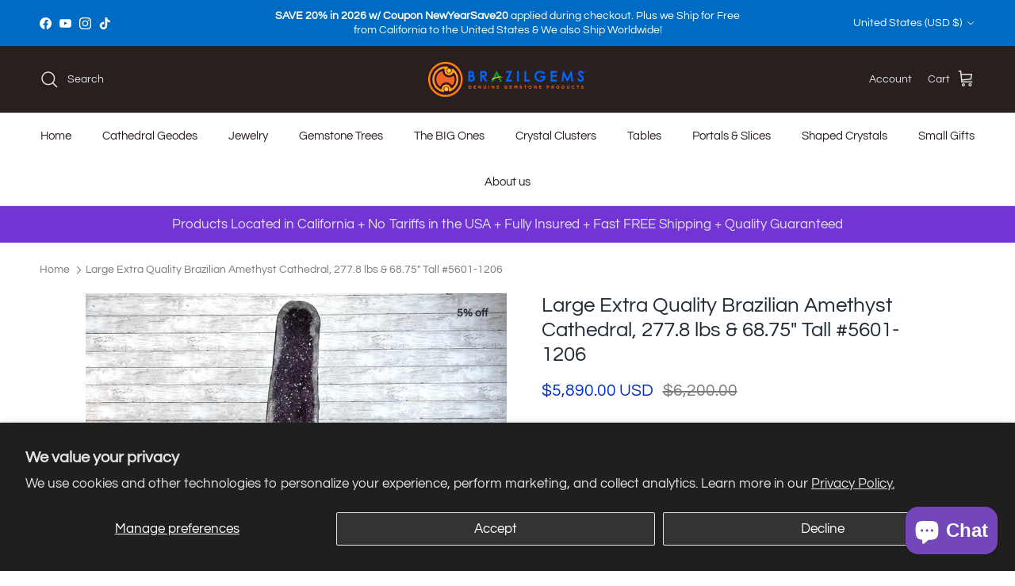

--- FILE ---
content_type: text/html; charset=utf-8
request_url: https://brazilgems.com/products/5601-1206
body_size: 54625
content:
<!doctype html>
<html class="no-js" lang="en" dir="ltr">
<head>

  <!-- Google Tag Manager -->
  <script>(function(w,d,s,l,i){w[l]=w[l]||[];w[l].push({'gtm.start':
  new Date().getTime(),event:'gtm.js'});var f=d.getElementsByTagName(s)[0],
  j=d.createElement(s),dl=l!='dataLayer'?'&l='+l:'';j.async=true;j.src=
  'https://www.googletagmanager.com/gtm.js?id='+i+dl;f.parentNode.insertBefore(j,f);
  })(window,document,'script','dataLayer','GTM-5WXDBH7');</script>
  <!-- End Google Tag Manager --><meta charset="utf-8">
<meta name="viewport" content="width=device-width,initial-scale=1">
<title>Brazilian Amethyst Cathedral by Brazil Gems® Model# 5601-1206</title><link rel="canonical" href="https://brazilgems.com/products/5601-1206"><link rel="icon" href="//brazilgems.com/cdn/shop/files/Brazil_Gems_Favicon_PNG_No_BG.png?crop=center&height=48&v=1667309578&width=48" type="image/png">
  <link rel="apple-touch-icon" href="//brazilgems.com/cdn/shop/files/Brazil_Gems_Favicon_PNG_No_BG.png?crop=center&height=180&v=1667309578&width=180"><meta name="description" content="Brazil Gems offers genuine semi-precious Brazilian gemstones and products. Shop the Brazilian Amethyst Cathedral by Brazil Gems® Model# 5601-1206!"><meta property="og:site_name" content="Brazil Gems">
<meta property="og:url" content="https://brazilgems.com/products/5601-1206">
<meta property="og:title" content="Brazilian Amethyst Cathedral by Brazil Gems® Model# 5601-1206">
<meta property="og:type" content="product">
<meta property="og:description" content="Brazil Gems offers genuine semi-precious Brazilian gemstones and products. Shop the Brazilian Amethyst Cathedral by Brazil Gems® Model# 5601-1206!"><meta property="og:image" content="http://brazilgems.com/cdn/shop/files/large-extra-quality-brazilian-amethyst-cathedral-2778-lbs-6875-tall-5601-1206-by-brazil-gemslarge-extra-quality-brazilian-amethyst-cathedral-2778-lbs-6875-tall--938368.jpg?crop=center&height=1200&v=1716578689&width=1200">
  <meta property="og:image:secure_url" content="https://brazilgems.com/cdn/shop/files/large-extra-quality-brazilian-amethyst-cathedral-2778-lbs-6875-tall-5601-1206-by-brazil-gemslarge-extra-quality-brazilian-amethyst-cathedral-2778-lbs-6875-tall--938368.jpg?crop=center&height=1200&v=1716578689&width=1200">
  <meta property="og:image:width" content="2048">
  <meta property="og:image:height" content="2048"><meta property="og:price:amount" content="5,890.00">
  <meta property="og:price:currency" content="USD"><meta name="twitter:card" content="summary_large_image">
<meta name="twitter:title" content="Brazilian Amethyst Cathedral by Brazil Gems® Model# 5601-1206">
<meta name="twitter:description" content="Brazil Gems offers genuine semi-precious Brazilian gemstones and products. Shop the Brazilian Amethyst Cathedral by Brazil Gems® Model# 5601-1206!">
<style>@font-face {
  font-family: Questrial;
  font-weight: 400;
  font-style: normal;
  font-display: fallback;
  src: url("//brazilgems.com/cdn/fonts/questrial/questrial_n4.66abac5d8209a647b4bf8089b0451928ef144c07.woff2") format("woff2"),
       url("//brazilgems.com/cdn/fonts/questrial/questrial_n4.e86c53e77682db9bf4b0ee2dd71f214dc16adda4.woff") format("woff");
}
@font-face {
  font-family: Questrial;
  font-weight: 400;
  font-style: normal;
  font-display: fallback;
  src: url("//brazilgems.com/cdn/fonts/questrial/questrial_n4.66abac5d8209a647b4bf8089b0451928ef144c07.woff2") format("woff2"),
       url("//brazilgems.com/cdn/fonts/questrial/questrial_n4.e86c53e77682db9bf4b0ee2dd71f214dc16adda4.woff") format("woff");
}
@font-face {
  font-family: Saira;
  font-weight: 600;
  font-style: normal;
  font-display: fallback;
  src: url("//brazilgems.com/cdn/fonts/saira/saira_n6.f604faeadd7abe9de0501d528fdf1212f9c7614e.woff2") format("woff2"),
       url("//brazilgems.com/cdn/fonts/saira/saira_n6.77e393bdf4633f8047d2752bd6a4aa3474b3c89e.woff") format("woff");
}
@font-face {
  font-family: Questrial;
  font-weight: 400;
  font-style: normal;
  font-display: fallback;
  src: url("//brazilgems.com/cdn/fonts/questrial/questrial_n4.66abac5d8209a647b4bf8089b0451928ef144c07.woff2") format("woff2"),
       url("//brazilgems.com/cdn/fonts/questrial/questrial_n4.e86c53e77682db9bf4b0ee2dd71f214dc16adda4.woff") format("woff");
}
:root {
  --page-container-width:          1480px;
  --reading-container-width:       720px;
  --divider-opacity:               0.14;
  --gutter-large:                  30px;
  --gutter-desktop:                20px;
  --gutter-mobile:                 16px;
  --section-padding:               50px;
  --larger-section-padding:        80px;
  --larger-section-padding-mobile: 60px;
  --largest-section-padding:       110px;
  --aos-animate-duration:          0.6s;

  --base-font-family:              Questrial, sans-serif;
  --base-font-weight:              400;
  --base-font-style:               normal;
  --heading-font-family:           Questrial, sans-serif;
  --heading-font-weight:           400;
  --heading-font-style:            normal;
  --heading-font-letter-spacing:   normal;
  --logo-font-family:              Saira, sans-serif;
  --logo-font-weight:              600;
  --logo-font-style:               normal;
  --nav-font-family:               Questrial, sans-serif;
  --nav-font-weight:               400;
  --nav-font-style:                normal;

  --base-text-size:17px;
  --base-line-height:              1.6;
  --input-text-size:17px;
  --smaller-text-size-1:14px;
  --smaller-text-size-2:15px;
  --smaller-text-size-3:14px;
  --smaller-text-size-4:13px;
  --larger-text-size:26px;
  --super-large-text-size:46px;
  --super-large-mobile-text-size:21px;
  --larger-mobile-text-size:21px;
  --logo-text-size:24px;--btn-letter-spacing: normal;
    --btn-text-transform: none;
    --button-text-size: 17px;
    --quickbuy-button-text-size: 14px;
    --small-feature-link-font-size: 1em;
    --input-btn-padding-top: 13px;
    --input-btn-padding-bottom: 13px;--heading-text-transform:none;
  --nav-text-size:                      15px;
  --mobile-menu-font-weight:            600;

  --body-bg-color:                      255 255 255;
  --bg-color:                           255 255 255;
  --body-text-color:                    120 122 124;
  --text-color:                         120 122 124;

  --header-text-col:                    #dfe3e8;--header-text-hover-col:             var(--header-text-col);--header-bg-col:                     #291f1f;
  --heading-color:                     33 43 54;
  --body-heading-color:                33 43 54;
  --heading-divider-col:               #dfe3e8;

  --logo-col:                          #dfe3e8;
  --main-nav-bg:                       #ffffff;
  --main-nav-link-col:                 #291f1f;
  --main-nav-link-hover-col:           #cc4f37;
  --main-nav-link-featured-col:        #b61d0f;

  --link-color:                        193 100 82;
  --body-link-color:                   193 100 82;

  --btn-bg-color:                        35 35 35;
  --btn-bg-hover-color:                  0 0 0;
  --btn-border-color:                    35 35 35;
  --btn-border-hover-color:              0 0 0;
  --btn-text-color:                      255 255 255;
  --btn-text-hover-color:                255 255 255;--btn-alt-bg-color:                    255 255 255;
  --btn-alt-text-color:                  35 35 35;
  --btn-alt-border-color:                35 35 35;
  --btn-alt-border-hover-color:          35 35 35;--btn-ter-bg-color:                    235 235 235;
  --btn-ter-text-color:                  70 71 72;
  --btn-ter-bg-hover-color:              35 35 35;
  --btn-ter-text-hover-color:            255 255 255;--btn-border-radius: 3px;
    --btn-inspired-border-radius: 3px;--color-scheme-default:                             #ffffff;
  --color-scheme-default-color:                       255 255 255;
  --color-scheme-default-text-color:                  120 122 124;
  --color-scheme-default-head-color:                  33 43 54;
  --color-scheme-default-link-color:                  193 100 82;
  --color-scheme-default-btn-text-color:              255 255 255;
  --color-scheme-default-btn-text-hover-color:        255 255 255;
  --color-scheme-default-btn-bg-color:                35 35 35;
  --color-scheme-default-btn-bg-hover-color:          0 0 0;
  --color-scheme-default-btn-border-color:            35 35 35;
  --color-scheme-default-btn-border-hover-color:      0 0 0;
  --color-scheme-default-btn-alt-text-color:          35 35 35;
  --color-scheme-default-btn-alt-bg-color:            255 255 255;
  --color-scheme-default-btn-alt-border-color:        35 35 35;
  --color-scheme-default-btn-alt-border-hover-color:  35 35 35;

  --color-scheme-1:                             #f2f2f2;
  --color-scheme-1-color:                       242 242 242;
  --color-scheme-1-text-color:                  52 52 52;
  --color-scheme-1-head-color:                  52 52 52;
  --color-scheme-1-link-color:                  52 52 52;
  --color-scheme-1-btn-text-color:              255 255 255;
  --color-scheme-1-btn-text-hover-color:        255 255 255;
  --color-scheme-1-btn-bg-color:                35 35 35;
  --color-scheme-1-btn-bg-hover-color:          0 0 0;
  --color-scheme-1-btn-border-color:            35 35 35;
  --color-scheme-1-btn-border-hover-color:      0 0 0;
  --color-scheme-1-btn-alt-text-color:          35 35 35;
  --color-scheme-1-btn-alt-bg-color:            255 255 255;
  --color-scheme-1-btn-alt-border-color:        35 35 35;
  --color-scheme-1-btn-alt-border-hover-color:  35 35 35;

  --color-scheme-2:                             #f2f2f2;
  --color-scheme-2-color:                       242 242 242;
  --color-scheme-2-text-color:                  52 52 52;
  --color-scheme-2-head-color:                  52 52 52;
  --color-scheme-2-link-color:                  52 52 52;
  --color-scheme-2-btn-text-color:              255 255 255;
  --color-scheme-2-btn-text-hover-color:        255 255 255;
  --color-scheme-2-btn-bg-color:                35 35 35;
  --color-scheme-2-btn-bg-hover-color:          0 0 0;
  --color-scheme-2-btn-border-color:            35 35 35;
  --color-scheme-2-btn-border-hover-color:      0 0 0;
  --color-scheme-2-btn-alt-text-color:          35 35 35;
  --color-scheme-2-btn-alt-bg-color:            255 255 255;
  --color-scheme-2-btn-alt-border-color:        35 35 35;
  --color-scheme-2-btn-alt-border-hover-color:  35 35 35;

  /* Shop Pay payment terms */
  --payment-terms-background-color:    #ffffff;--quickbuy-bg: 242 242 242;--body-input-background-color:       rgb(var(--body-bg-color));
  --input-background-color:            rgb(var(--body-bg-color));
  --body-input-text-color:             var(--body-text-color);
  --input-text-color:                  var(--body-text-color);
  --body-input-border-color:           rgb(221, 222, 222);
  --input-border-color:                rgb(221, 222, 222);
  --input-border-color-hover:          rgb(181, 182, 183);
  --input-border-color-active:         rgb(120, 122, 124);

  --swatch-cross-svg:                  url("data:image/svg+xml,%3Csvg xmlns='http://www.w3.org/2000/svg' width='240' height='240' viewBox='0 0 24 24' fill='none' stroke='rgb(221, 222, 222)' stroke-width='0.09' preserveAspectRatio='none' %3E%3Cline x1='24' y1='0' x2='0' y2='24'%3E%3C/line%3E%3C/svg%3E");
  --swatch-cross-hover:                url("data:image/svg+xml,%3Csvg xmlns='http://www.w3.org/2000/svg' width='240' height='240' viewBox='0 0 24 24' fill='none' stroke='rgb(181, 182, 183)' stroke-width='0.09' preserveAspectRatio='none' %3E%3Cline x1='24' y1='0' x2='0' y2='24'%3E%3C/line%3E%3C/svg%3E");
  --swatch-cross-active:               url("data:image/svg+xml,%3Csvg xmlns='http://www.w3.org/2000/svg' width='240' height='240' viewBox='0 0 24 24' fill='none' stroke='rgb(120, 122, 124)' stroke-width='0.09' preserveAspectRatio='none' %3E%3Cline x1='24' y1='0' x2='0' y2='24'%3E%3C/line%3E%3C/svg%3E");

  --footer-divider-col:                #dfe3e8;
  --footer-text-col:                   223 227 232;
  --footer-heading-col:                223 227 232;
  --footer-bg-col:                     20 35 64;--product-label-overlay-justify: flex-start;--product-label-overlay-align: flex-start;--product-label-overlay-reduction-text:   #212b36;
  --product-label-overlay-reduction-bg:     rgba(0,0,0,0);
  --product-label-overlay-reduction-text-weight: 600;
  --product-label-overlay-stock-text:       #ffffff;
  --product-label-overlay-stock-bg:         #09728c;
  --product-label-overlay-new-text:         #ffffff;
  --product-label-overlay-new-bg:           #de9d9a;
  --product-label-overlay-meta-text:        #ffffff;
  --product-label-overlay-meta-bg:          #09728c;
  --product-label-sale-text:                #002ec2;
  --product-label-sold-text:                #171717;
  --product-label-preorder-text:            #3ea36a;

  --product-block-crop-align:               center;

  
  --product-block-price-align:              flex-start;
  --product-block-price-item-margin-start:  initial;
  --product-block-price-item-margin-end:    .5rem;
  

  

  --collection-block-image-position:   center center;

  --swatch-picker-image-size:          50px;
  --swatch-crop-align:                 center center;

  --image-overlay-text-color:          255 255 255;--image-overlay-bg:                  rgba(0, 0, 0, 0.12);
  --image-overlay-shadow-start:        rgb(0 0 0 / 0.2);
  --image-overlay-box-opacity:         1.0;--product-inventory-ok-box-color:            #f2faf0;
  --product-inventory-ok-text-color:           #108043;
  --product-inventory-ok-icon-box-fill-color:  #fff;
  --product-inventory-low-box-color:           #fcf1cd;
  --product-inventory-low-text-color:          #dd9a1a;
  --product-inventory-low-icon-box-fill-color: #fff;
  --product-inventory-low-text-color-channels: 16, 128, 67;
  --product-inventory-ok-text-color-channels:  221, 154, 26;

  --rating-star-color: 48 116 70;--overlay-align-left: start;
    --overlay-align-right: end;}html[dir=rtl] {
  --overlay-right-text-m-left: 0;
  --overlay-right-text-m-right: auto;
  --overlay-left-shadow-left-left: 15%;
  --overlay-left-shadow-left-right: -50%;
  --overlay-left-shadow-right-left: -85%;
  --overlay-left-shadow-right-right: 0;
}.image-overlay--bg-box .text-overlay .text-overlay__text {
    --image-overlay-box-bg: 255 255 255;
    --heading-color: var(--body-heading-color);
    --text-color: var(--body-text-color);
    --link-color: var(--body-link-color);
  }::selection {
    background: rgb(var(--body-heading-color));
    color: rgb(var(--body-bg-color));
  }
  ::-moz-selection {
    background: rgb(var(--body-heading-color));
    color: rgb(var(--body-bg-color));
  }.use-color-scheme--default {
  --product-label-sale-text:           #002ec2;
  --product-label-sold-text:           #171717;
  --product-label-preorder-text:       #3ea36a;
  --input-background-color:            rgb(var(--body-bg-color));
  --input-text-color:                  var(--body-input-text-color);
  --input-border-color:                rgb(221, 222, 222);
  --input-border-color-hover:          rgb(181, 182, 183);
  --input-border-color-active:         rgb(120, 122, 124);
}</style>

    <link href="//brazilgems.com/cdn/shop/t/35/assets/ss-custom.css?v=78206319225591362491767165436" rel="stylesheet" type="text/css" media="all" />
  <link href="//brazilgems.com/cdn/shop/t/35/assets/main.css?v=172312757779536793001767165426" rel="stylesheet" type="text/css" media="all" />
<link rel="stylesheet" href="//brazilgems.com/cdn/shop/t/35/assets/swatches.css?v=139106536386280768851767165485" media="print" onload="this.media='all'">
    <noscript><link rel="stylesheet" href="//brazilgems.com/cdn/shop/t/35/assets/swatches.css?v=139106536386280768851767165485"></noscript><link rel="preload" as="font" href="//brazilgems.com/cdn/fonts/questrial/questrial_n4.66abac5d8209a647b4bf8089b0451928ef144c07.woff2" type="font/woff2" crossorigin><link rel="preload" as="font" href="//brazilgems.com/cdn/fonts/questrial/questrial_n4.66abac5d8209a647b4bf8089b0451928ef144c07.woff2" type="font/woff2" crossorigin><script>
    document.documentElement.className = document.documentElement.className.replace('no-js', 'js');

    window.theme = {
      info: {
        name: 'Symmetry',
        version: '8.0.0'
      },
      device: {
        hasTouch: window.matchMedia('(any-pointer: coarse)').matches,
        hasHover: window.matchMedia('(hover: hover)').matches
      },
      mediaQueries: {
        md: '(min-width: 768px)',
        productMediaCarouselBreak: '(min-width: 1041px)'
      },
      routes: {
        base: 'https://brazilgems.com',
        cart: '/cart',
        cartAdd: '/cart/add.js',
        cartUpdate: '/cart/update.js',
        predictiveSearch: '/search/suggest'
      },
      strings: {
        cartTermsConfirmation: "You must agree to the terms and conditions before continuing.",
        cartItemsQuantityError: "You can only add [QUANTITY] of this item to your cart.",
        generalSearchViewAll: "View all search results",
        noStock: "Sold out",
        noVariant: "Unavailable",
        productsProductChooseA: "Choose a",
        generalSearchPages: "Pages",
        generalSearchNoResultsWithoutTerms: "Sorry, we couldnʼt find any results",
        shippingCalculator: {
          singleRate: "There is one shipping rate for this destination:",
          multipleRates: "There are multiple shipping rates for this destination:",
          noRates: "We do not ship to this destination."
        },
        regularPrice: "Regular price",
        salePrice: "Sale price"
      },
      settings: {
        moneyWithCurrencyFormat: "${{amount}} USD",
        cartType: "drawer",
        afterAddToCart: "notification",
        quickbuyStyle: "off",
        externalLinksNewTab: true,
        internalLinksSmoothScroll: true
      }
    }

    theme.inlineNavigationCheck = function() {
      var pageHeader = document.querySelector('.pageheader'),
          inlineNavContainer = pageHeader.querySelector('.logo-area__left__inner'),
          inlineNav = inlineNavContainer.querySelector('.navigation--left');
      if (inlineNav && getComputedStyle(inlineNav).display != 'none') {
        var inlineMenuCentered = document.querySelector('.pageheader--layout-inline-menu-center'),
            logoContainer = document.querySelector('.logo-area__middle__inner');
        if(inlineMenuCentered) {
          var rightWidth = document.querySelector('.logo-area__right__inner').clientWidth,
              middleWidth = logoContainer.clientWidth,
              logoArea = document.querySelector('.logo-area'),
              computedLogoAreaStyle = getComputedStyle(logoArea),
              logoAreaInnerWidth = logoArea.clientWidth - Math.ceil(parseFloat(computedLogoAreaStyle.paddingLeft)) - Math.ceil(parseFloat(computedLogoAreaStyle.paddingRight)),
              availableNavWidth = logoAreaInnerWidth - Math.max(rightWidth, middleWidth) * 2 - 40;
          inlineNavContainer.style.maxWidth = availableNavWidth + 'px';
        }

        var firstInlineNavLink = inlineNav.querySelector('.navigation__item:first-child'),
            lastInlineNavLink = inlineNav.querySelector('.navigation__item:last-child');
        if (lastInlineNavLink) {
          var inlineNavWidth = null;
          if(document.querySelector('html[dir=rtl]')) {
            inlineNavWidth = firstInlineNavLink.offsetLeft - lastInlineNavLink.offsetLeft + firstInlineNavLink.offsetWidth;
          } else {
            inlineNavWidth = lastInlineNavLink.offsetLeft - firstInlineNavLink.offsetLeft + lastInlineNavLink.offsetWidth;
          }
          if (inlineNavContainer.offsetWidth >= inlineNavWidth) {
            pageHeader.classList.add('pageheader--layout-inline-permitted');
            var tallLogo = logoContainer.clientHeight > lastInlineNavLink.clientHeight + 20;
            if (tallLogo) {
              inlineNav.classList.add('navigation--tight-underline');
            } else {
              inlineNav.classList.remove('navigation--tight-underline');
            }
          } else {
            pageHeader.classList.remove('pageheader--layout-inline-permitted');
          }
        }
      }
    };

    theme.setInitialHeaderHeightProperty = () => {
      const section = document.querySelector('.section-header');
      if (section) {
        document.documentElement.style.setProperty('--theme-header-height', Math.ceil(section.clientHeight) + 'px');
      }
    };
  </script>

  <script src="//brazilgems.com/cdn/shop/t/35/assets/main.js?v=150891663519462644191767165427" defer></script>
    <script src="//brazilgems.com/cdn/shop/t/35/assets/custom.js?v=47944976180382438771767165420" defer></script>
    <script src="//brazilgems.com/cdn/shop/t/35/assets/animate-on-scroll.js?v=15249566486942820451767165416" defer></script>
    <link href="//brazilgems.com/cdn/shop/t/35/assets/animate-on-scroll.css?v=135962721104954213331767165416" rel="stylesheet" type="text/css" media="all" />
  

  <script>window.performance && window.performance.mark && window.performance.mark('shopify.content_for_header.start');</script><meta name="google-site-verification" content="UalNK-Kci8wJPwskKfeTue3FehqLZyL0KWPAWgoBrPs">
<meta name="google-site-verification" content="8Im3rulW62DEZE-l9GwHqWHY2qAoLTWjhet6e5goFz4">
<meta id="shopify-digital-wallet" name="shopify-digital-wallet" content="/3475439714/digital_wallets/dialog">
<meta name="shopify-checkout-api-token" content="171248c6be26a2a119fe5787d5da279c">
<meta id="in-context-paypal-metadata" data-shop-id="3475439714" data-venmo-supported="false" data-environment="production" data-locale="en_US" data-paypal-v4="true" data-currency="USD">
<link rel="alternate" hreflang="x-default" href="https://brazilgems.com/products/5601-1206">
<link rel="alternate" hreflang="en" href="https://brazilgems.com/products/5601-1206">
<link rel="alternate" hreflang="en-CA" href="https://brazilgems.com/en-ca/products/5601-1206">
<link rel="alternate" type="application/json+oembed" href="https://brazilgems.com/products/5601-1206.oembed">
<script async="async" src="/checkouts/internal/preloads.js?locale=en-US"></script>
<link rel="preconnect" href="https://shop.app" crossorigin="anonymous">
<script async="async" src="https://shop.app/checkouts/internal/preloads.js?locale=en-US&shop_id=3475439714" crossorigin="anonymous"></script>
<script id="apple-pay-shop-capabilities" type="application/json">{"shopId":3475439714,"countryCode":"US","currencyCode":"USD","merchantCapabilities":["supports3DS"],"merchantId":"gid:\/\/shopify\/Shop\/3475439714","merchantName":"Brazil Gems","requiredBillingContactFields":["postalAddress","email","phone"],"requiredShippingContactFields":["postalAddress","email","phone"],"shippingType":"shipping","supportedNetworks":["visa","masterCard","amex","discover","elo","jcb"],"total":{"type":"pending","label":"Brazil Gems","amount":"1.00"},"shopifyPaymentsEnabled":true,"supportsSubscriptions":true}</script>
<script id="shopify-features" type="application/json">{"accessToken":"171248c6be26a2a119fe5787d5da279c","betas":["rich-media-storefront-analytics"],"domain":"brazilgems.com","predictiveSearch":true,"shopId":3475439714,"locale":"en"}</script>
<script>var Shopify = Shopify || {};
Shopify.shop = "agathas-gems-brazilian-certified-gems-and-products.myshopify.com";
Shopify.locale = "en";
Shopify.currency = {"active":"USD","rate":"1.0"};
Shopify.country = "US";
Shopify.theme = {"name":" SS UpdatedCopyoftheLIVEtheme18July2025-RemoveCode","id":156237005051,"schema_name":"Symmetry","schema_version":"8.0.0","theme_store_id":568,"role":"main"};
Shopify.theme.handle = "null";
Shopify.theme.style = {"id":null,"handle":null};
Shopify.cdnHost = "brazilgems.com/cdn";
Shopify.routes = Shopify.routes || {};
Shopify.routes.root = "/";</script>
<script type="module">!function(o){(o.Shopify=o.Shopify||{}).modules=!0}(window);</script>
<script>!function(o){function n(){var o=[];function n(){o.push(Array.prototype.slice.apply(arguments))}return n.q=o,n}var t=o.Shopify=o.Shopify||{};t.loadFeatures=n(),t.autoloadFeatures=n()}(window);</script>
<script>
  window.ShopifyPay = window.ShopifyPay || {};
  window.ShopifyPay.apiHost = "shop.app\/pay";
  window.ShopifyPay.redirectState = null;
</script>
<script id="shop-js-analytics" type="application/json">{"pageType":"product"}</script>
<script defer="defer" async type="module" src="//brazilgems.com/cdn/shopifycloud/shop-js/modules/v2/client.init-shop-cart-sync_BT-GjEfc.en.esm.js"></script>
<script defer="defer" async type="module" src="//brazilgems.com/cdn/shopifycloud/shop-js/modules/v2/chunk.common_D58fp_Oc.esm.js"></script>
<script defer="defer" async type="module" src="//brazilgems.com/cdn/shopifycloud/shop-js/modules/v2/chunk.modal_xMitdFEc.esm.js"></script>
<script type="module">
  await import("//brazilgems.com/cdn/shopifycloud/shop-js/modules/v2/client.init-shop-cart-sync_BT-GjEfc.en.esm.js");
await import("//brazilgems.com/cdn/shopifycloud/shop-js/modules/v2/chunk.common_D58fp_Oc.esm.js");
await import("//brazilgems.com/cdn/shopifycloud/shop-js/modules/v2/chunk.modal_xMitdFEc.esm.js");

  window.Shopify.SignInWithShop?.initShopCartSync?.({"fedCMEnabled":true,"windoidEnabled":true});

</script>
<script defer="defer" async type="module" src="//brazilgems.com/cdn/shopifycloud/shop-js/modules/v2/client.payment-terms_Ci9AEqFq.en.esm.js"></script>
<script defer="defer" async type="module" src="//brazilgems.com/cdn/shopifycloud/shop-js/modules/v2/chunk.common_D58fp_Oc.esm.js"></script>
<script defer="defer" async type="module" src="//brazilgems.com/cdn/shopifycloud/shop-js/modules/v2/chunk.modal_xMitdFEc.esm.js"></script>
<script type="module">
  await import("//brazilgems.com/cdn/shopifycloud/shop-js/modules/v2/client.payment-terms_Ci9AEqFq.en.esm.js");
await import("//brazilgems.com/cdn/shopifycloud/shop-js/modules/v2/chunk.common_D58fp_Oc.esm.js");
await import("//brazilgems.com/cdn/shopifycloud/shop-js/modules/v2/chunk.modal_xMitdFEc.esm.js");

  
</script>
<script>
  window.Shopify = window.Shopify || {};
  if (!window.Shopify.featureAssets) window.Shopify.featureAssets = {};
  window.Shopify.featureAssets['shop-js'] = {"shop-cart-sync":["modules/v2/client.shop-cart-sync_DZOKe7Ll.en.esm.js","modules/v2/chunk.common_D58fp_Oc.esm.js","modules/v2/chunk.modal_xMitdFEc.esm.js"],"init-fed-cm":["modules/v2/client.init-fed-cm_B6oLuCjv.en.esm.js","modules/v2/chunk.common_D58fp_Oc.esm.js","modules/v2/chunk.modal_xMitdFEc.esm.js"],"shop-cash-offers":["modules/v2/client.shop-cash-offers_D2sdYoxE.en.esm.js","modules/v2/chunk.common_D58fp_Oc.esm.js","modules/v2/chunk.modal_xMitdFEc.esm.js"],"shop-login-button":["modules/v2/client.shop-login-button_QeVjl5Y3.en.esm.js","modules/v2/chunk.common_D58fp_Oc.esm.js","modules/v2/chunk.modal_xMitdFEc.esm.js"],"pay-button":["modules/v2/client.pay-button_DXTOsIq6.en.esm.js","modules/v2/chunk.common_D58fp_Oc.esm.js","modules/v2/chunk.modal_xMitdFEc.esm.js"],"shop-button":["modules/v2/client.shop-button_DQZHx9pm.en.esm.js","modules/v2/chunk.common_D58fp_Oc.esm.js","modules/v2/chunk.modal_xMitdFEc.esm.js"],"avatar":["modules/v2/client.avatar_BTnouDA3.en.esm.js"],"init-windoid":["modules/v2/client.init-windoid_CR1B-cfM.en.esm.js","modules/v2/chunk.common_D58fp_Oc.esm.js","modules/v2/chunk.modal_xMitdFEc.esm.js"],"init-shop-for-new-customer-accounts":["modules/v2/client.init-shop-for-new-customer-accounts_C_vY_xzh.en.esm.js","modules/v2/client.shop-login-button_QeVjl5Y3.en.esm.js","modules/v2/chunk.common_D58fp_Oc.esm.js","modules/v2/chunk.modal_xMitdFEc.esm.js"],"init-shop-email-lookup-coordinator":["modules/v2/client.init-shop-email-lookup-coordinator_BI7n9ZSv.en.esm.js","modules/v2/chunk.common_D58fp_Oc.esm.js","modules/v2/chunk.modal_xMitdFEc.esm.js"],"init-shop-cart-sync":["modules/v2/client.init-shop-cart-sync_BT-GjEfc.en.esm.js","modules/v2/chunk.common_D58fp_Oc.esm.js","modules/v2/chunk.modal_xMitdFEc.esm.js"],"shop-toast-manager":["modules/v2/client.shop-toast-manager_DiYdP3xc.en.esm.js","modules/v2/chunk.common_D58fp_Oc.esm.js","modules/v2/chunk.modal_xMitdFEc.esm.js"],"init-customer-accounts":["modules/v2/client.init-customer-accounts_D9ZNqS-Q.en.esm.js","modules/v2/client.shop-login-button_QeVjl5Y3.en.esm.js","modules/v2/chunk.common_D58fp_Oc.esm.js","modules/v2/chunk.modal_xMitdFEc.esm.js"],"init-customer-accounts-sign-up":["modules/v2/client.init-customer-accounts-sign-up_iGw4briv.en.esm.js","modules/v2/client.shop-login-button_QeVjl5Y3.en.esm.js","modules/v2/chunk.common_D58fp_Oc.esm.js","modules/v2/chunk.modal_xMitdFEc.esm.js"],"shop-follow-button":["modules/v2/client.shop-follow-button_CqMgW2wH.en.esm.js","modules/v2/chunk.common_D58fp_Oc.esm.js","modules/v2/chunk.modal_xMitdFEc.esm.js"],"checkout-modal":["modules/v2/client.checkout-modal_xHeaAweL.en.esm.js","modules/v2/chunk.common_D58fp_Oc.esm.js","modules/v2/chunk.modal_xMitdFEc.esm.js"],"shop-login":["modules/v2/client.shop-login_D91U-Q7h.en.esm.js","modules/v2/chunk.common_D58fp_Oc.esm.js","modules/v2/chunk.modal_xMitdFEc.esm.js"],"lead-capture":["modules/v2/client.lead-capture_BJmE1dJe.en.esm.js","modules/v2/chunk.common_D58fp_Oc.esm.js","modules/v2/chunk.modal_xMitdFEc.esm.js"],"payment-terms":["modules/v2/client.payment-terms_Ci9AEqFq.en.esm.js","modules/v2/chunk.common_D58fp_Oc.esm.js","modules/v2/chunk.modal_xMitdFEc.esm.js"]};
</script>
<script>(function() {
  var isLoaded = false;
  function asyncLoad() {
    if (isLoaded) return;
    isLoaded = true;
    var urls = ["https:\/\/loox.io\/widget\/EyWRo5ug0t\/loox.1610058638037.js?shop=agathas-gems-brazilian-certified-gems-and-products.myshopify.com"];
    for (var i = 0; i < urls.length; i++) {
      var s = document.createElement('script');
      s.type = 'text/javascript';
      s.async = true;
      s.src = urls[i];
      var x = document.getElementsByTagName('script')[0];
      x.parentNode.insertBefore(s, x);
    }
  };
  if(window.attachEvent) {
    window.attachEvent('onload', asyncLoad);
  } else {
    window.addEventListener('load', asyncLoad, false);
  }
})();</script>
<script id="__st">var __st={"a":3475439714,"offset":-28800,"reqid":"56e0104f-90ba-43d3-a3ab-0fb5c2ec359d-1769109632","pageurl":"brazilgems.com\/products\/5601-1206","u":"ca1f7763702b","p":"product","rtyp":"product","rid":8000576487675};</script>
<script>window.ShopifyPaypalV4VisibilityTracking = true;</script>
<script id="captcha-bootstrap">!function(){'use strict';const t='contact',e='account',n='new_comment',o=[[t,t],['blogs',n],['comments',n],[t,'customer']],c=[[e,'customer_login'],[e,'guest_login'],[e,'recover_customer_password'],[e,'create_customer']],r=t=>t.map((([t,e])=>`form[action*='/${t}']:not([data-nocaptcha='true']) input[name='form_type'][value='${e}']`)).join(','),a=t=>()=>t?[...document.querySelectorAll(t)].map((t=>t.form)):[];function s(){const t=[...o],e=r(t);return a(e)}const i='password',u='form_key',d=['recaptcha-v3-token','g-recaptcha-response','h-captcha-response',i],f=()=>{try{return window.sessionStorage}catch{return}},m='__shopify_v',_=t=>t.elements[u];function p(t,e,n=!1){try{const o=window.sessionStorage,c=JSON.parse(o.getItem(e)),{data:r}=function(t){const{data:e,action:n}=t;return t[m]||n?{data:e,action:n}:{data:t,action:n}}(c);for(const[e,n]of Object.entries(r))t.elements[e]&&(t.elements[e].value=n);n&&o.removeItem(e)}catch(o){console.error('form repopulation failed',{error:o})}}const l='form_type',E='cptcha';function T(t){t.dataset[E]=!0}const w=window,h=w.document,L='Shopify',v='ce_forms',y='captcha';let A=!1;((t,e)=>{const n=(g='f06e6c50-85a8-45c8-87d0-21a2b65856fe',I='https://cdn.shopify.com/shopifycloud/storefront-forms-hcaptcha/ce_storefront_forms_captcha_hcaptcha.v1.5.2.iife.js',D={infoText:'Protected by hCaptcha',privacyText:'Privacy',termsText:'Terms'},(t,e,n)=>{const o=w[L][v],c=o.bindForm;if(c)return c(t,g,e,D).then(n);var r;o.q.push([[t,g,e,D],n]),r=I,A||(h.body.append(Object.assign(h.createElement('script'),{id:'captcha-provider',async:!0,src:r})),A=!0)});var g,I,D;w[L]=w[L]||{},w[L][v]=w[L][v]||{},w[L][v].q=[],w[L][y]=w[L][y]||{},w[L][y].protect=function(t,e){n(t,void 0,e),T(t)},Object.freeze(w[L][y]),function(t,e,n,w,h,L){const[v,y,A,g]=function(t,e,n){const i=e?o:[],u=t?c:[],d=[...i,...u],f=r(d),m=r(i),_=r(d.filter((([t,e])=>n.includes(e))));return[a(f),a(m),a(_),s()]}(w,h,L),I=t=>{const e=t.target;return e instanceof HTMLFormElement?e:e&&e.form},D=t=>v().includes(t);t.addEventListener('submit',(t=>{const e=I(t);if(!e)return;const n=D(e)&&!e.dataset.hcaptchaBound&&!e.dataset.recaptchaBound,o=_(e),c=g().includes(e)&&(!o||!o.value);(n||c)&&t.preventDefault(),c&&!n&&(function(t){try{if(!f())return;!function(t){const e=f();if(!e)return;const n=_(t);if(!n)return;const o=n.value;o&&e.removeItem(o)}(t);const e=Array.from(Array(32),(()=>Math.random().toString(36)[2])).join('');!function(t,e){_(t)||t.append(Object.assign(document.createElement('input'),{type:'hidden',name:u})),t.elements[u].value=e}(t,e),function(t,e){const n=f();if(!n)return;const o=[...t.querySelectorAll(`input[type='${i}']`)].map((({name:t})=>t)),c=[...d,...o],r={};for(const[a,s]of new FormData(t).entries())c.includes(a)||(r[a]=s);n.setItem(e,JSON.stringify({[m]:1,action:t.action,data:r}))}(t,e)}catch(e){console.error('failed to persist form',e)}}(e),e.submit())}));const S=(t,e)=>{t&&!t.dataset[E]&&(n(t,e.some((e=>e===t))),T(t))};for(const o of['focusin','change'])t.addEventListener(o,(t=>{const e=I(t);D(e)&&S(e,y())}));const B=e.get('form_key'),M=e.get(l),P=B&&M;t.addEventListener('DOMContentLoaded',(()=>{const t=y();if(P)for(const e of t)e.elements[l].value===M&&p(e,B);[...new Set([...A(),...v().filter((t=>'true'===t.dataset.shopifyCaptcha))])].forEach((e=>S(e,t)))}))}(h,new URLSearchParams(w.location.search),n,t,e,['guest_login'])})(!0,!0)}();</script>
<script integrity="sha256-4kQ18oKyAcykRKYeNunJcIwy7WH5gtpwJnB7kiuLZ1E=" data-source-attribution="shopify.loadfeatures" defer="defer" src="//brazilgems.com/cdn/shopifycloud/storefront/assets/storefront/load_feature-a0a9edcb.js" crossorigin="anonymous"></script>
<script crossorigin="anonymous" defer="defer" src="//brazilgems.com/cdn/shopifycloud/storefront/assets/shopify_pay/storefront-65b4c6d7.js?v=20250812"></script>
<script data-source-attribution="shopify.dynamic_checkout.dynamic.init">var Shopify=Shopify||{};Shopify.PaymentButton=Shopify.PaymentButton||{isStorefrontPortableWallets:!0,init:function(){window.Shopify.PaymentButton.init=function(){};var t=document.createElement("script");t.src="https://brazilgems.com/cdn/shopifycloud/portable-wallets/latest/portable-wallets.en.js",t.type="module",document.head.appendChild(t)}};
</script>
<script data-source-attribution="shopify.dynamic_checkout.buyer_consent">
  function portableWalletsHideBuyerConsent(e){var t=document.getElementById("shopify-buyer-consent"),n=document.getElementById("shopify-subscription-policy-button");t&&n&&(t.classList.add("hidden"),t.setAttribute("aria-hidden","true"),n.removeEventListener("click",e))}function portableWalletsShowBuyerConsent(e){var t=document.getElementById("shopify-buyer-consent"),n=document.getElementById("shopify-subscription-policy-button");t&&n&&(t.classList.remove("hidden"),t.removeAttribute("aria-hidden"),n.addEventListener("click",e))}window.Shopify?.PaymentButton&&(window.Shopify.PaymentButton.hideBuyerConsent=portableWalletsHideBuyerConsent,window.Shopify.PaymentButton.showBuyerConsent=portableWalletsShowBuyerConsent);
</script>
<script>
  function portableWalletsCleanup(e){e&&e.src&&console.error("Failed to load portable wallets script "+e.src);var t=document.querySelectorAll("shopify-accelerated-checkout .shopify-payment-button__skeleton, shopify-accelerated-checkout-cart .wallet-cart-button__skeleton"),e=document.getElementById("shopify-buyer-consent");for(let e=0;e<t.length;e++)t[e].remove();e&&e.remove()}function portableWalletsNotLoadedAsModule(e){e instanceof ErrorEvent&&"string"==typeof e.message&&e.message.includes("import.meta")&&"string"==typeof e.filename&&e.filename.includes("portable-wallets")&&(window.removeEventListener("error",portableWalletsNotLoadedAsModule),window.Shopify.PaymentButton.failedToLoad=e,"loading"===document.readyState?document.addEventListener("DOMContentLoaded",window.Shopify.PaymentButton.init):window.Shopify.PaymentButton.init())}window.addEventListener("error",portableWalletsNotLoadedAsModule);
</script>

<script type="module" src="https://brazilgems.com/cdn/shopifycloud/portable-wallets/latest/portable-wallets.en.js" onError="portableWalletsCleanup(this)" crossorigin="anonymous"></script>
<script nomodule>
  document.addEventListener("DOMContentLoaded", portableWalletsCleanup);
</script>

<script id='scb4127' type='text/javascript' async='' src='https://brazilgems.com/cdn/shopifycloud/privacy-banner/storefront-banner.js'></script><link id="shopify-accelerated-checkout-styles" rel="stylesheet" media="screen" href="https://brazilgems.com/cdn/shopifycloud/portable-wallets/latest/accelerated-checkout-backwards-compat.css" crossorigin="anonymous">
<style id="shopify-accelerated-checkout-cart">
        #shopify-buyer-consent {
  margin-top: 1em;
  display: inline-block;
  width: 100%;
}

#shopify-buyer-consent.hidden {
  display: none;
}

#shopify-subscription-policy-button {
  background: none;
  border: none;
  padding: 0;
  text-decoration: underline;
  font-size: inherit;
  cursor: pointer;
}

#shopify-subscription-policy-button::before {
  box-shadow: none;
}

      </style>
<script id="sections-script" data-sections="related-products,footer" defer="defer" src="//brazilgems.com/cdn/shop/t/35/compiled_assets/scripts.js?v=11794"></script>
<script>window.performance && window.performance.mark && window.performance.mark('shopify.content_for_header.end');</script>
<!-- CC Custom Head Start --><!-- CC Custom Head End --><script src="https://cdn.shopify.com/extensions/e8878072-2f6b-4e89-8082-94b04320908d/inbox-1254/assets/inbox-chat-loader.js" type="text/javascript" defer="defer"></script>
<link href="https://monorail-edge.shopifysvc.com" rel="dns-prefetch">
<script>(function(){if ("sendBeacon" in navigator && "performance" in window) {try {var session_token_from_headers = performance.getEntriesByType('navigation')[0].serverTiming.find(x => x.name == '_s').description;} catch {var session_token_from_headers = undefined;}var session_cookie_matches = document.cookie.match(/_shopify_s=([^;]*)/);var session_token_from_cookie = session_cookie_matches && session_cookie_matches.length === 2 ? session_cookie_matches[1] : "";var session_token = session_token_from_headers || session_token_from_cookie || "";function handle_abandonment_event(e) {var entries = performance.getEntries().filter(function(entry) {return /monorail-edge.shopifysvc.com/.test(entry.name);});if (!window.abandonment_tracked && entries.length === 0) {window.abandonment_tracked = true;var currentMs = Date.now();var navigation_start = performance.timing.navigationStart;var payload = {shop_id: 3475439714,url: window.location.href,navigation_start,duration: currentMs - navigation_start,session_token,page_type: "product"};window.navigator.sendBeacon("https://monorail-edge.shopifysvc.com/v1/produce", JSON.stringify({schema_id: "online_store_buyer_site_abandonment/1.1",payload: payload,metadata: {event_created_at_ms: currentMs,event_sent_at_ms: currentMs}}));}}window.addEventListener('pagehide', handle_abandonment_event);}}());</script>
<script id="web-pixels-manager-setup">(function e(e,d,r,n,o){if(void 0===o&&(o={}),!Boolean(null===(a=null===(i=window.Shopify)||void 0===i?void 0:i.analytics)||void 0===a?void 0:a.replayQueue)){var i,a;window.Shopify=window.Shopify||{};var t=window.Shopify;t.analytics=t.analytics||{};var s=t.analytics;s.replayQueue=[],s.publish=function(e,d,r){return s.replayQueue.push([e,d,r]),!0};try{self.performance.mark("wpm:start")}catch(e){}var l=function(){var e={modern:/Edge?\/(1{2}[4-9]|1[2-9]\d|[2-9]\d{2}|\d{4,})\.\d+(\.\d+|)|Firefox\/(1{2}[4-9]|1[2-9]\d|[2-9]\d{2}|\d{4,})\.\d+(\.\d+|)|Chrom(ium|e)\/(9{2}|\d{3,})\.\d+(\.\d+|)|(Maci|X1{2}).+ Version\/(15\.\d+|(1[6-9]|[2-9]\d|\d{3,})\.\d+)([,.]\d+|)( \(\w+\)|)( Mobile\/\w+|) Safari\/|Chrome.+OPR\/(9{2}|\d{3,})\.\d+\.\d+|(CPU[ +]OS|iPhone[ +]OS|CPU[ +]iPhone|CPU IPhone OS|CPU iPad OS)[ +]+(15[._]\d+|(1[6-9]|[2-9]\d|\d{3,})[._]\d+)([._]\d+|)|Android:?[ /-](13[3-9]|1[4-9]\d|[2-9]\d{2}|\d{4,})(\.\d+|)(\.\d+|)|Android.+Firefox\/(13[5-9]|1[4-9]\d|[2-9]\d{2}|\d{4,})\.\d+(\.\d+|)|Android.+Chrom(ium|e)\/(13[3-9]|1[4-9]\d|[2-9]\d{2}|\d{4,})\.\d+(\.\d+|)|SamsungBrowser\/([2-9]\d|\d{3,})\.\d+/,legacy:/Edge?\/(1[6-9]|[2-9]\d|\d{3,})\.\d+(\.\d+|)|Firefox\/(5[4-9]|[6-9]\d|\d{3,})\.\d+(\.\d+|)|Chrom(ium|e)\/(5[1-9]|[6-9]\d|\d{3,})\.\d+(\.\d+|)([\d.]+$|.*Safari\/(?![\d.]+ Edge\/[\d.]+$))|(Maci|X1{2}).+ Version\/(10\.\d+|(1[1-9]|[2-9]\d|\d{3,})\.\d+)([,.]\d+|)( \(\w+\)|)( Mobile\/\w+|) Safari\/|Chrome.+OPR\/(3[89]|[4-9]\d|\d{3,})\.\d+\.\d+|(CPU[ +]OS|iPhone[ +]OS|CPU[ +]iPhone|CPU IPhone OS|CPU iPad OS)[ +]+(10[._]\d+|(1[1-9]|[2-9]\d|\d{3,})[._]\d+)([._]\d+|)|Android:?[ /-](13[3-9]|1[4-9]\d|[2-9]\d{2}|\d{4,})(\.\d+|)(\.\d+|)|Mobile Safari.+OPR\/([89]\d|\d{3,})\.\d+\.\d+|Android.+Firefox\/(13[5-9]|1[4-9]\d|[2-9]\d{2}|\d{4,})\.\d+(\.\d+|)|Android.+Chrom(ium|e)\/(13[3-9]|1[4-9]\d|[2-9]\d{2}|\d{4,})\.\d+(\.\d+|)|Android.+(UC? ?Browser|UCWEB|U3)[ /]?(15\.([5-9]|\d{2,})|(1[6-9]|[2-9]\d|\d{3,})\.\d+)\.\d+|SamsungBrowser\/(5\.\d+|([6-9]|\d{2,})\.\d+)|Android.+MQ{2}Browser\/(14(\.(9|\d{2,})|)|(1[5-9]|[2-9]\d|\d{3,})(\.\d+|))(\.\d+|)|K[Aa][Ii]OS\/(3\.\d+|([4-9]|\d{2,})\.\d+)(\.\d+|)/},d=e.modern,r=e.legacy,n=navigator.userAgent;return n.match(d)?"modern":n.match(r)?"legacy":"unknown"}(),u="modern"===l?"modern":"legacy",c=(null!=n?n:{modern:"",legacy:""})[u],f=function(e){return[e.baseUrl,"/wpm","/b",e.hashVersion,"modern"===e.buildTarget?"m":"l",".js"].join("")}({baseUrl:d,hashVersion:r,buildTarget:u}),m=function(e){var d=e.version,r=e.bundleTarget,n=e.surface,o=e.pageUrl,i=e.monorailEndpoint;return{emit:function(e){var a=e.status,t=e.errorMsg,s=(new Date).getTime(),l=JSON.stringify({metadata:{event_sent_at_ms:s},events:[{schema_id:"web_pixels_manager_load/3.1",payload:{version:d,bundle_target:r,page_url:o,status:a,surface:n,error_msg:t},metadata:{event_created_at_ms:s}}]});if(!i)return console&&console.warn&&console.warn("[Web Pixels Manager] No Monorail endpoint provided, skipping logging."),!1;try{return self.navigator.sendBeacon.bind(self.navigator)(i,l)}catch(e){}var u=new XMLHttpRequest;try{return u.open("POST",i,!0),u.setRequestHeader("Content-Type","text/plain"),u.send(l),!0}catch(e){return console&&console.warn&&console.warn("[Web Pixels Manager] Got an unhandled error while logging to Monorail."),!1}}}}({version:r,bundleTarget:l,surface:e.surface,pageUrl:self.location.href,monorailEndpoint:e.monorailEndpoint});try{o.browserTarget=l,function(e){var d=e.src,r=e.async,n=void 0===r||r,o=e.onload,i=e.onerror,a=e.sri,t=e.scriptDataAttributes,s=void 0===t?{}:t,l=document.createElement("script"),u=document.querySelector("head"),c=document.querySelector("body");if(l.async=n,l.src=d,a&&(l.integrity=a,l.crossOrigin="anonymous"),s)for(var f in s)if(Object.prototype.hasOwnProperty.call(s,f))try{l.dataset[f]=s[f]}catch(e){}if(o&&l.addEventListener("load",o),i&&l.addEventListener("error",i),u)u.appendChild(l);else{if(!c)throw new Error("Did not find a head or body element to append the script");c.appendChild(l)}}({src:f,async:!0,onload:function(){if(!function(){var e,d;return Boolean(null===(d=null===(e=window.Shopify)||void 0===e?void 0:e.analytics)||void 0===d?void 0:d.initialized)}()){var d=window.webPixelsManager.init(e)||void 0;if(d){var r=window.Shopify.analytics;r.replayQueue.forEach((function(e){var r=e[0],n=e[1],o=e[2];d.publishCustomEvent(r,n,o)})),r.replayQueue=[],r.publish=d.publishCustomEvent,r.visitor=d.visitor,r.initialized=!0}}},onerror:function(){return m.emit({status:"failed",errorMsg:"".concat(f," has failed to load")})},sri:function(e){var d=/^sha384-[A-Za-z0-9+/=]+$/;return"string"==typeof e&&d.test(e)}(c)?c:"",scriptDataAttributes:o}),m.emit({status:"loading"})}catch(e){m.emit({status:"failed",errorMsg:(null==e?void 0:e.message)||"Unknown error"})}}})({shopId: 3475439714,storefrontBaseUrl: "https://brazilgems.com",extensionsBaseUrl: "https://extensions.shopifycdn.com/cdn/shopifycloud/web-pixels-manager",monorailEndpoint: "https://monorail-edge.shopifysvc.com/unstable/produce_batch",surface: "storefront-renderer",enabledBetaFlags: ["2dca8a86"],webPixelsConfigList: [{"id":"499646715","configuration":"{\"swymApiEndpoint\":\"https:\/\/swymstore-v3free-01.swymrelay.com\",\"swymTier\":\"v3free-01\"}","eventPayloadVersion":"v1","runtimeContext":"STRICT","scriptVersion":"5b6f6917e306bc7f24523662663331c0","type":"APP","apiClientId":1350849,"privacyPurposes":["ANALYTICS","MARKETING","PREFERENCES"],"dataSharingAdjustments":{"protectedCustomerApprovalScopes":["read_customer_email","read_customer_name","read_customer_personal_data","read_customer_phone"]}},{"id":"494043387","configuration":"{\"config\":\"{\\\"google_tag_ids\\\":[\\\"G-Y463MHJ5EK\\\",\\\"AW-774599816\\\",\\\"GT-PJNX6SV\\\"],\\\"target_country\\\":\\\"US\\\",\\\"gtag_events\\\":[{\\\"type\\\":\\\"begin_checkout\\\",\\\"action_label\\\":[\\\"G-Y463MHJ5EK\\\",\\\"AW-774599816\\\/me6bCMjLm5EBEIjprfEC\\\"]},{\\\"type\\\":\\\"search\\\",\\\"action_label\\\":[\\\"G-Y463MHJ5EK\\\",\\\"AW-774599816\\\/AJWYCMvLm5EBEIjprfEC\\\"]},{\\\"type\\\":\\\"view_item\\\",\\\"action_label\\\":[\\\"G-Y463MHJ5EK\\\",\\\"AW-774599816\\\/1b3OCMLLm5EBEIjprfEC\\\",\\\"MC-Q2P1LFBJDG\\\"]},{\\\"type\\\":\\\"purchase\\\",\\\"action_label\\\":[\\\"G-Y463MHJ5EK\\\",\\\"AW-774599816\\\/H20QCL_Lm5EBEIjprfEC\\\",\\\"MC-Q2P1LFBJDG\\\"]},{\\\"type\\\":\\\"page_view\\\",\\\"action_label\\\":[\\\"G-Y463MHJ5EK\\\",\\\"AW-774599816\\\/xUMzCLzLm5EBEIjprfEC\\\",\\\"MC-Q2P1LFBJDG\\\"]},{\\\"type\\\":\\\"add_payment_info\\\",\\\"action_label\\\":[\\\"G-Y463MHJ5EK\\\",\\\"AW-774599816\\\/WV83CNzNm5EBEIjprfEC\\\"]},{\\\"type\\\":\\\"add_to_cart\\\",\\\"action_label\\\":[\\\"G-Y463MHJ5EK\\\",\\\"AW-774599816\\\/Fg4ACMXLm5EBEIjprfEC\\\"]}],\\\"enable_monitoring_mode\\\":false}\"}","eventPayloadVersion":"v1","runtimeContext":"OPEN","scriptVersion":"b2a88bafab3e21179ed38636efcd8a93","type":"APP","apiClientId":1780363,"privacyPurposes":[],"dataSharingAdjustments":{"protectedCustomerApprovalScopes":["read_customer_address","read_customer_email","read_customer_name","read_customer_personal_data","read_customer_phone"]}},{"id":"191004923","configuration":"{\"pixel_id\":\"1989893391132163\",\"pixel_type\":\"facebook_pixel\",\"metaapp_system_user_token\":\"-\"}","eventPayloadVersion":"v1","runtimeContext":"OPEN","scriptVersion":"ca16bc87fe92b6042fbaa3acc2fbdaa6","type":"APP","apiClientId":2329312,"privacyPurposes":["ANALYTICS","MARKETING","SALE_OF_DATA"],"dataSharingAdjustments":{"protectedCustomerApprovalScopes":["read_customer_address","read_customer_email","read_customer_name","read_customer_personal_data","read_customer_phone"]}},{"id":"shopify-app-pixel","configuration":"{}","eventPayloadVersion":"v1","runtimeContext":"STRICT","scriptVersion":"0450","apiClientId":"shopify-pixel","type":"APP","privacyPurposes":["ANALYTICS","MARKETING"]},{"id":"shopify-custom-pixel","eventPayloadVersion":"v1","runtimeContext":"LAX","scriptVersion":"0450","apiClientId":"shopify-pixel","type":"CUSTOM","privacyPurposes":["ANALYTICS","MARKETING"]}],isMerchantRequest: false,initData: {"shop":{"name":"Brazil Gems","paymentSettings":{"currencyCode":"USD"},"myshopifyDomain":"agathas-gems-brazilian-certified-gems-and-products.myshopify.com","countryCode":"US","storefrontUrl":"https:\/\/brazilgems.com"},"customer":null,"cart":null,"checkout":null,"productVariants":[{"price":{"amount":5890.0,"currencyCode":"USD"},"product":{"title":"Large Extra Quality Brazilian Amethyst Cathedral, 277.8 lbs \u0026 68.75\" Tall #5601-1206","vendor":"Brazil Gems","id":"8000576487675","untranslatedTitle":"Large Extra Quality Brazilian Amethyst Cathedral, 277.8 lbs \u0026 68.75\" Tall #5601-1206","url":"\/products\/5601-1206","type":"Cathedrals"},"id":"44177960861947","image":{"src":"\/\/brazilgems.com\/cdn\/shop\/files\/large-extra-quality-brazilian-amethyst-cathedral-2778-lbs-6875-tall-5601-1206-by-brazil-gemslarge-extra-quality-brazilian-amethyst-cathedral-2778-lbs-6875-tall--938368.jpg?v=1716578689"},"sku":"5601-1206","title":"Amethyst","untranslatedTitle":"Amethyst"}],"purchasingCompany":null},},"https://brazilgems.com/cdn","fcfee988w5aeb613cpc8e4bc33m6693e112",{"modern":"","legacy":""},{"shopId":"3475439714","storefrontBaseUrl":"https:\/\/brazilgems.com","extensionBaseUrl":"https:\/\/extensions.shopifycdn.com\/cdn\/shopifycloud\/web-pixels-manager","surface":"storefront-renderer","enabledBetaFlags":"[\"2dca8a86\"]","isMerchantRequest":"false","hashVersion":"fcfee988w5aeb613cpc8e4bc33m6693e112","publish":"custom","events":"[[\"page_viewed\",{}],[\"product_viewed\",{\"productVariant\":{\"price\":{\"amount\":5890.0,\"currencyCode\":\"USD\"},\"product\":{\"title\":\"Large Extra Quality Brazilian Amethyst Cathedral, 277.8 lbs \u0026 68.75\\\" Tall #5601-1206\",\"vendor\":\"Brazil Gems\",\"id\":\"8000576487675\",\"untranslatedTitle\":\"Large Extra Quality Brazilian Amethyst Cathedral, 277.8 lbs \u0026 68.75\\\" Tall #5601-1206\",\"url\":\"\/products\/5601-1206\",\"type\":\"Cathedrals\"},\"id\":\"44177960861947\",\"image\":{\"src\":\"\/\/brazilgems.com\/cdn\/shop\/files\/large-extra-quality-brazilian-amethyst-cathedral-2778-lbs-6875-tall-5601-1206-by-brazil-gemslarge-extra-quality-brazilian-amethyst-cathedral-2778-lbs-6875-tall--938368.jpg?v=1716578689\"},\"sku\":\"5601-1206\",\"title\":\"Amethyst\",\"untranslatedTitle\":\"Amethyst\"}}]]"});</script><script>
  window.ShopifyAnalytics = window.ShopifyAnalytics || {};
  window.ShopifyAnalytics.meta = window.ShopifyAnalytics.meta || {};
  window.ShopifyAnalytics.meta.currency = 'USD';
  var meta = {"product":{"id":8000576487675,"gid":"gid:\/\/shopify\/Product\/8000576487675","vendor":"Brazil Gems","type":"Cathedrals","handle":"5601-1206","variants":[{"id":44177960861947,"price":589000,"name":"Large Extra Quality Brazilian Amethyst Cathedral, 277.8 lbs \u0026 68.75\" Tall #5601-1206 - Amethyst","public_title":"Amethyst","sku":"5601-1206"}],"remote":false},"page":{"pageType":"product","resourceType":"product","resourceId":8000576487675,"requestId":"56e0104f-90ba-43d3-a3ab-0fb5c2ec359d-1769109632"}};
  for (var attr in meta) {
    window.ShopifyAnalytics.meta[attr] = meta[attr];
  }
</script>
<script class="analytics">
  (function () {
    var customDocumentWrite = function(content) {
      var jquery = null;

      if (window.jQuery) {
        jquery = window.jQuery;
      } else if (window.Checkout && window.Checkout.$) {
        jquery = window.Checkout.$;
      }

      if (jquery) {
        jquery('body').append(content);
      }
    };

    var hasLoggedConversion = function(token) {
      if (token) {
        return document.cookie.indexOf('loggedConversion=' + token) !== -1;
      }
      return false;
    }

    var setCookieIfConversion = function(token) {
      if (token) {
        var twoMonthsFromNow = new Date(Date.now());
        twoMonthsFromNow.setMonth(twoMonthsFromNow.getMonth() + 2);

        document.cookie = 'loggedConversion=' + token + '; expires=' + twoMonthsFromNow;
      }
    }

    var trekkie = window.ShopifyAnalytics.lib = window.trekkie = window.trekkie || [];
    if (trekkie.integrations) {
      return;
    }
    trekkie.methods = [
      'identify',
      'page',
      'ready',
      'track',
      'trackForm',
      'trackLink'
    ];
    trekkie.factory = function(method) {
      return function() {
        var args = Array.prototype.slice.call(arguments);
        args.unshift(method);
        trekkie.push(args);
        return trekkie;
      };
    };
    for (var i = 0; i < trekkie.methods.length; i++) {
      var key = trekkie.methods[i];
      trekkie[key] = trekkie.factory(key);
    }
    trekkie.load = function(config) {
      trekkie.config = config || {};
      trekkie.config.initialDocumentCookie = document.cookie;
      var first = document.getElementsByTagName('script')[0];
      var script = document.createElement('script');
      script.type = 'text/javascript';
      script.onerror = function(e) {
        var scriptFallback = document.createElement('script');
        scriptFallback.type = 'text/javascript';
        scriptFallback.onerror = function(error) {
                var Monorail = {
      produce: function produce(monorailDomain, schemaId, payload) {
        var currentMs = new Date().getTime();
        var event = {
          schema_id: schemaId,
          payload: payload,
          metadata: {
            event_created_at_ms: currentMs,
            event_sent_at_ms: currentMs
          }
        };
        return Monorail.sendRequest("https://" + monorailDomain + "/v1/produce", JSON.stringify(event));
      },
      sendRequest: function sendRequest(endpointUrl, payload) {
        // Try the sendBeacon API
        if (window && window.navigator && typeof window.navigator.sendBeacon === 'function' && typeof window.Blob === 'function' && !Monorail.isIos12()) {
          var blobData = new window.Blob([payload], {
            type: 'text/plain'
          });

          if (window.navigator.sendBeacon(endpointUrl, blobData)) {
            return true;
          } // sendBeacon was not successful

        } // XHR beacon

        var xhr = new XMLHttpRequest();

        try {
          xhr.open('POST', endpointUrl);
          xhr.setRequestHeader('Content-Type', 'text/plain');
          xhr.send(payload);
        } catch (e) {
          console.log(e);
        }

        return false;
      },
      isIos12: function isIos12() {
        return window.navigator.userAgent.lastIndexOf('iPhone; CPU iPhone OS 12_') !== -1 || window.navigator.userAgent.lastIndexOf('iPad; CPU OS 12_') !== -1;
      }
    };
    Monorail.produce('monorail-edge.shopifysvc.com',
      'trekkie_storefront_load_errors/1.1',
      {shop_id: 3475439714,
      theme_id: 156237005051,
      app_name: "storefront",
      context_url: window.location.href,
      source_url: "//brazilgems.com/cdn/s/trekkie.storefront.46a754ac07d08c656eb845cfbf513dd9a18d4ced.min.js"});

        };
        scriptFallback.async = true;
        scriptFallback.src = '//brazilgems.com/cdn/s/trekkie.storefront.46a754ac07d08c656eb845cfbf513dd9a18d4ced.min.js';
        first.parentNode.insertBefore(scriptFallback, first);
      };
      script.async = true;
      script.src = '//brazilgems.com/cdn/s/trekkie.storefront.46a754ac07d08c656eb845cfbf513dd9a18d4ced.min.js';
      first.parentNode.insertBefore(script, first);
    };
    trekkie.load(
      {"Trekkie":{"appName":"storefront","development":false,"defaultAttributes":{"shopId":3475439714,"isMerchantRequest":null,"themeId":156237005051,"themeCityHash":"6151955559442613527","contentLanguage":"en","currency":"USD","eventMetadataId":"1449d676-3ac4-4a36-8aa4-3bceda3651e8"},"isServerSideCookieWritingEnabled":true,"monorailRegion":"shop_domain","enabledBetaFlags":["65f19447"]},"Session Attribution":{},"S2S":{"facebookCapiEnabled":true,"source":"trekkie-storefront-renderer","apiClientId":580111}}
    );

    var loaded = false;
    trekkie.ready(function() {
      if (loaded) return;
      loaded = true;

      window.ShopifyAnalytics.lib = window.trekkie;

      var originalDocumentWrite = document.write;
      document.write = customDocumentWrite;
      try { window.ShopifyAnalytics.merchantGoogleAnalytics.call(this); } catch(error) {};
      document.write = originalDocumentWrite;

      window.ShopifyAnalytics.lib.page(null,{"pageType":"product","resourceType":"product","resourceId":8000576487675,"requestId":"56e0104f-90ba-43d3-a3ab-0fb5c2ec359d-1769109632","shopifyEmitted":true});

      var match = window.location.pathname.match(/checkouts\/(.+)\/(thank_you|post_purchase)/)
      var token = match? match[1]: undefined;
      if (!hasLoggedConversion(token)) {
        setCookieIfConversion(token);
        window.ShopifyAnalytics.lib.track("Viewed Product",{"currency":"USD","variantId":44177960861947,"productId":8000576487675,"productGid":"gid:\/\/shopify\/Product\/8000576487675","name":"Large Extra Quality Brazilian Amethyst Cathedral, 277.8 lbs \u0026 68.75\" Tall #5601-1206 - Amethyst","price":"5890.00","sku":"5601-1206","brand":"Brazil Gems","variant":"Amethyst","category":"Cathedrals","nonInteraction":true,"remote":false},undefined,undefined,{"shopifyEmitted":true});
      window.ShopifyAnalytics.lib.track("monorail:\/\/trekkie_storefront_viewed_product\/1.1",{"currency":"USD","variantId":44177960861947,"productId":8000576487675,"productGid":"gid:\/\/shopify\/Product\/8000576487675","name":"Large Extra Quality Brazilian Amethyst Cathedral, 277.8 lbs \u0026 68.75\" Tall #5601-1206 - Amethyst","price":"5890.00","sku":"5601-1206","brand":"Brazil Gems","variant":"Amethyst","category":"Cathedrals","nonInteraction":true,"remote":false,"referer":"https:\/\/brazilgems.com\/products\/5601-1206"});
      }
    });


        var eventsListenerScript = document.createElement('script');
        eventsListenerScript.async = true;
        eventsListenerScript.src = "//brazilgems.com/cdn/shopifycloud/storefront/assets/shop_events_listener-3da45d37.js";
        document.getElementsByTagName('head')[0].appendChild(eventsListenerScript);

})();</script>
<script
  defer
  src="https://brazilgems.com/cdn/shopifycloud/perf-kit/shopify-perf-kit-3.0.4.min.js"
  data-application="storefront-renderer"
  data-shop-id="3475439714"
  data-render-region="gcp-us-central1"
  data-page-type="product"
  data-theme-instance-id="156237005051"
  data-theme-name="Symmetry"
  data-theme-version="8.0.0"
  data-monorail-region="shop_domain"
  data-resource-timing-sampling-rate="10"
  data-shs="true"
  data-shs-beacon="true"
  data-shs-export-with-fetch="true"
  data-shs-logs-sample-rate="1"
  data-shs-beacon-endpoint="https://brazilgems.com/api/collect"
></script>
</head>

<body class="template-product
 template-suffix-02-cathedral-PALLET FREIGHT swatch-source-theme swatch-method-swatches swatch-style-icon_circle cc-animate-enabled">

    <!-- Google Tag Manager (noscript) -->
    <noscript><iframe src="https://www.googletagmanager.com/ns.html?id=GTM-5WXDBH7"
    height="0" width="0" style="display:none;visibility:hidden"></iframe></noscript>
    <!-- End Google Tag Manager (noscript) -->

  <a class="skip-link visually-hidden" href="#content" data-cs-role="skip">Skip to content</a><!-- BEGIN sections: header-group -->
<div id="shopify-section-sections--20819066159355__announcement-bar" class="shopify-section shopify-section-group-header-group section-announcement-bar">

<announcement-bar id="section-id-sections--20819066159355__announcement-bar" class="announcement-bar announcement-bar--with-announcement">
    <style data-shopify>
#section-id-sections--20819066159355__announcement-bar {
        --bg-color: #006bc2;
        --bg-gradient: ;
        --heading-color: 255 255 255;
        --text-color: 255 255 255;
        --link-color: 255 255 255;
        --announcement-font-size: 14px;
      }
    </style>
<div class="container container--no-max relative">
      <div class="announcement-bar__left desktop-only">
        
<ul class="social inline-flex flex-wrap"><li>
      <a class="social__link flex items-center justify-center" href="https://www.facebook.com/brazilgemsusa" target="_blank" rel="noopener" title="Brazil Gems on Facebook"><svg aria-hidden="true" class="icon icon-facebook" viewBox="2 2 16 16" focusable="false" role="presentation"><path fill="currentColor" d="M18 10.049C18 5.603 14.419 2 10 2c-4.419 0-8 3.603-8 8.049C2 14.067 4.925 17.396 8.75 18v-5.624H6.719v-2.328h2.03V8.275c0-2.017 1.195-3.132 3.023-3.132.874 0 1.79.158 1.79.158v1.98h-1.009c-.994 0-1.303.621-1.303 1.258v1.51h2.219l-.355 2.326H11.25V18c3.825-.604 6.75-3.933 6.75-7.951Z"/></svg><span class="visually-hidden">Facebook</span>
      </a>
    </li><li>
      <a class="social__link flex items-center justify-center" href="https://www.youtube.com/channel/UCj0c7ni2GLVDEQuuxck27UQ" target="_blank" rel="noopener" title="Brazil Gems on YouTube"><svg class="icon" width="48" height="34" viewBox="0 0 48 34" aria-hidden="true" focusable="false" role="presentation"><path d="m19.044 23.27-.001-13.582 12.968 6.814-12.967 6.768ZM47.52 7.334s-.47-3.33-1.908-4.798C43.787.61 41.74.601 40.803.49 34.086 0 24.01 0 24.01 0h-.02S13.914 0 7.197.49C6.258.6 4.213.61 2.387 2.535.947 4.003.48 7.334.48 7.334S0 11.247 0 15.158v3.668c0 3.912.48 7.823.48 7.823s.468 3.331 1.906 4.798c1.827 1.926 4.226 1.866 5.294 2.067C11.52 33.885 24 34 24 34s10.086-.015 16.803-.505c.938-.113 2.984-.122 4.809-2.048 1.439-1.467 1.908-4.798 1.908-4.798s.48-3.91.48-7.823v-3.668c0-3.911-.48-7.824-.48-7.824Z" fill="currentColor" fill-rule="evenodd"/></svg><span class="visually-hidden">YouTube</span>
      </a>
    </li><li>
      <a class="social__link flex items-center justify-center" href="https://www.instagram.com/brazilgemsusa/" target="_blank" rel="noopener" title="Brazil Gems on Instagram"><svg class="icon" width="48" height="48" viewBox="0 0 48 48" aria-hidden="true" focusable="false" role="presentation"><path d="M24 0c-6.518 0-7.335.028-9.895.144-2.555.117-4.3.523-5.826 1.116-1.578.613-2.917 1.434-4.25 2.768C2.693 5.362 1.872 6.701 1.26 8.28.667 9.806.26 11.55.144 14.105.028 16.665 0 17.482 0 24s.028 7.335.144 9.895c.117 2.555.523 4.3 1.116 5.826.613 1.578 1.434 2.917 2.768 4.25 1.334 1.335 2.673 2.156 4.251 2.77 1.527.592 3.271.998 5.826 1.115 2.56.116 3.377.144 9.895.144s7.335-.028 9.895-.144c2.555-.117 4.3-.523 5.826-1.116 1.578-.613 2.917-1.434 4.25-2.768 1.335-1.334 2.156-2.673 2.77-4.251.592-1.527.998-3.271 1.115-5.826.116-2.56.144-3.377.144-9.895s-.028-7.335-.144-9.895c-.117-2.555-.523-4.3-1.116-5.826-.613-1.578-1.434-2.917-2.768-4.25-1.334-1.335-2.673-2.156-4.251-2.769-1.527-.593-3.271-1-5.826-1.116C31.335.028 30.518 0 24 0Zm0 4.324c6.408 0 7.167.025 9.698.14 2.34.107 3.61.498 4.457.827 1.12.435 1.92.955 2.759 1.795.84.84 1.36 1.64 1.795 2.76.33.845.72 2.116.827 4.456.115 2.53.14 3.29.14 9.698s-.025 7.167-.14 9.698c-.107 2.34-.498 3.61-.827 4.457-.435 1.12-.955 1.92-1.795 2.759-.84.84-1.64 1.36-2.76 1.795-.845.33-2.116.72-4.456.827-2.53.115-3.29.14-9.698.14-6.409 0-7.168-.025-9.698-.14-2.34-.107-3.61-.498-4.457-.827-1.12-.435-1.92-.955-2.759-1.795-.84-.84-1.36-1.64-1.795-2.76-.33-.845-.72-2.116-.827-4.456-.115-2.53-.14-3.29-.14-9.698s.025-7.167.14-9.698c.107-2.34.498-3.61.827-4.457.435-1.12.955-1.92 1.795-2.759.84-.84 1.64-1.36 2.76-1.795.845-.33 2.116-.72 4.456-.827 2.53-.115 3.29-.14 9.698-.14Zm0 7.352c-6.807 0-12.324 5.517-12.324 12.324 0 6.807 5.517 12.324 12.324 12.324 6.807 0 12.324-5.517 12.324-12.324 0-6.807-5.517-12.324-12.324-12.324ZM24 32a8 8 0 1 1 0-16 8 8 0 0 1 0 16Zm15.691-20.811a2.88 2.88 0 1 1-5.76 0 2.88 2.88 0 0 1 5.76 0Z" fill="currentColor" fill-rule="evenodd"/></svg><span class="visually-hidden">Instagram</span>
      </a>
    </li><li>
      <a class="social__link flex items-center justify-center" href="https://www.tiktok.com/@brazilgemsusa" target="_blank" rel="noopener" title="Brazil Gems on TikTok"><svg class="icon svg-tiktok" width="15" height="16" viewBox="0 0 15 16" fill="none" aria-hidden="true" focusable="false" role="presentation"><path fill="currentColor" d="M7.638.013C8.512 0 9.378.007 10.245 0c.054 1.02.42 2.06 1.167 2.78.746.74 1.8 1.08 2.826 1.193V6.66c-.96-.033-1.926-.233-2.8-.647a8.238 8.238 0 0 1-1.08-.62c-.006 1.947.007 3.894-.013 5.834a5.092 5.092 0 0 1-.9 2.626c-.873 1.28-2.387 2.114-3.94 2.14-.953.054-1.907-.206-2.72-.686C1.438 14.513.492 13.06.352 11.5a12.36 12.36 0 0 1-.007-.993A5.003 5.003 0 0 1 2.065 7.2c1.107-.96 2.653-1.42 4.1-1.147.013.987-.027 1.974-.027 2.96-.66-.213-1.433-.153-2.013.247-.42.273-.74.693-.907 1.167-.14.34-.1.713-.093 1.073.16 1.093 1.213 2.013 2.333 1.913.747-.006 1.46-.44 1.847-1.073.127-.22.267-.447.273-.707.067-1.193.04-2.38.047-3.573.007-2.687-.007-5.367.013-8.047Z"/></svg><span class="visually-hidden">TikTok</span>
      </a>
    </li></ul>

      </div>

      <div class="announcement-bar__middle"><div class="announcement-bar__announcements"><div
                class="announcement"
                style="--heading-color: 255 255 255;
                    --text-color: 255 255 255;
                    --link-color: 255 255 255;
                " 
              ><div class="announcement__text">
                  <strong>SAVE 20% in 2026 w/ Coupon NewYearSave20 </strong>applied during checkout. Plus we Ship for Free from California to the United States & We also Ship Worldwide!

                  
                </div>
              </div></div>
          <div class="announcement-bar__announcement-controller">
            <button class="announcement-button announcement-button--previous" aria-label="Previous"><svg width="24" height="24" viewBox="0 0 24 24" fill="none" stroke="currentColor" stroke-width="1.5" stroke-linecap="round" stroke-linejoin="round" class="icon feather feather-chevron-left" aria-hidden="true" focusable="false" role="presentation"><path d="m15 18-6-6 6-6"/></svg></button><button class="announcement-button announcement-button--next" aria-label="Next"><svg width="24" height="24" viewBox="0 0 24 24" fill="none" stroke="currentColor" stroke-width="1.5" stroke-linecap="round" stroke-linejoin="round" class="icon feather feather-chevron-right" aria-hidden="true" focusable="false" role="presentation"><path d="m9 18 6-6-6-6"/></svg></button>
          </div></div>

      <div class="announcement-bar__right desktop-only">
        
        
          <div class="header-localization">
            

<script src="//brazilgems.com/cdn/shop/t/35/assets/custom-select.js?v=173148981874697908181767165420" defer="defer"></script><form method="post" action="/localization" id="annbar-localization" accept-charset="UTF-8" class="form localization no-js-hidden" enctype="multipart/form-data"><input type="hidden" name="form_type" value="localization" /><input type="hidden" name="utf8" value="✓" /><input type="hidden" name="_method" value="put" /><input type="hidden" name="return_to" value="/products/5601-1206" /><div class="localization__grid"><div class="localization__selector">
        <input type="hidden" name="country_code" value="US">
<country-selector><label class="label visually-hidden no-js-hidden" for="annbar-localization-country-button">Country/Region</label><div class="custom-select relative w-full no-js-hidden"><button class="custom-select__btn input items-center" type="button"
            aria-expanded="false" aria-haspopup="listbox" id="annbar-localization-country-button">
      <span class="text-start">United States (USD&nbsp;$)</span>
      <svg width="20" height="20" viewBox="0 0 24 24" class="icon" role="presentation" focusable="false" aria-hidden="true">
        <path d="M20 8.5 12.5 16 5 8.5" stroke="currentColor" stroke-width="1.5" fill="none"/>
      </svg>
    </button>
    <ul class="custom-select__listbox absolute invisible" role="listbox" tabindex="-1"
        aria-hidden="true" hidden aria-activedescendant="annbar-localization-country-opt-0"><li class="custom-select__option flex items-center js-option" id="annbar-localization-country-opt-0" role="option"
            data-value="US"
            data-value-id=""

 aria-selected="true">
          <span class="pointer-events-none">United States (USD&nbsp;$)</span>
        </li></ul>
  </div></country-selector></div></div><script>
      customElements.whenDefined('custom-select').then(() => {
        if (!customElements.get('country-selector')) {
          class CountrySelector extends customElements.get('custom-select') {
            constructor() {
              super();
              this.loaded = false;
            }

            async showListbox() {
              if (this.loaded) {
                super.showListbox();
                return;
              }

              this.button.classList.add('is-loading');
              this.button.setAttribute('aria-disabled', 'true');

              try {
                const response = await fetch('?section_id=country-selector');
                if (!response.ok) throw new Error(response.status);

                const tmpl = document.createElement('template');
                tmpl.innerHTML = await response.text();

                const el = tmpl.content.querySelector('.custom-select__listbox');
                this.listbox.innerHTML = el.innerHTML;

                this.options = this.querySelectorAll('.custom-select__option');

                this.popular = this.querySelectorAll('[data-popular]');
                if (this.popular.length) {
                  this.popular[this.popular.length - 1].closest('.custom-select__option')
                    .classList.add('custom-select__option--visual-group-end');
                }

                this.selectedOption = this.querySelector('[aria-selected="true"]');
                if (!this.selectedOption) {
                  this.selectedOption = this.listbox.firstElementChild;
                }

                this.loaded = true;
              } catch {
                this.listbox.innerHTML = '<li>Error fetching countries, please try again.</li>';
              } finally {
                super.showListbox();
                this.button.classList.remove('is-loading');
                this.button.setAttribute('aria-disabled', 'false');
              }
            }

            setButtonWidth() {
              return;
            }
          }

          customElements.define('country-selector', CountrySelector);
        }
      });
    </script><script>
    document.getElementById('annbar-localization').addEventListener('change', (evt) => {
      const input = evt.target.closest('.localization__selector').firstElementChild;
      if (input && input.tagName === 'INPUT') {
        input.value = evt.detail ? evt.detail.selectedValue : evt.target.value;
        evt.currentTarget.submit();
      }
    });
  </script></form>
          </div>
        
      </div>
    </div>
  </announcement-bar>
</div><div id="shopify-section-sections--20819066159355__header" class="shopify-section shopify-section-group-header-group section-header"><style data-shopify>
  .logo img {
    width: 200px;
  }
  .logo-area__middle--logo-image {
    max-width: 200px;
  }
  @media (max-width: 767.98px) {
    .logo img {
      width: 145px;
    }
  }.section-header {
    position: -webkit-sticky;
    position: sticky;
  }</style>
<page-header data-section-id="sections--20819066159355__header">
  <div id="pageheader" class="pageheader pageheader--layout-underneath pageheader--sticky">
    <div class="logo-area container container--no-max">
      <div class="logo-area__left">
        <div class="logo-area__left__inner">
          <button class="mobile-nav-toggle" aria-label="Menu" aria-controls="main-nav"><svg width="24" height="24" viewBox="0 0 24 24" fill="none" stroke="currentColor" stroke-width="1.5" stroke-linecap="round" stroke-linejoin="round" class="icon feather feather-menu" aria-hidden="true" focusable="false" role="presentation"><path d="M3 12h18M3 6h18M3 18h18"/></svg></button>
          
            <a class="show-search-link" href="/search" aria-label="Search">
              <span class="show-search-link__icon"><svg class="icon" width="24" height="24" viewBox="0 0 24 24" aria-hidden="true" focusable="false" role="presentation"><g transform="translate(3 3)" stroke="currentColor" stroke-width="1.5" fill="none" fill-rule="evenodd"><circle cx="7.824" cy="7.824" r="7.824"/><path stroke-linecap="square" d="m13.971 13.971 4.47 4.47"/></g></svg></span>
              <span class="show-search-link__text">Search</span>
            </a>
          
          
        </div>
      </div>

      <div class="logo-area__middle logo-area__middle--logo-image">
        <div class="logo-area__middle__inner">
          <div class="logo"><a class="logo__link" href="/" title="Brazil Gems"><img class="logo__image" src="//brazilgems.com/cdn/shop/files/Brazil_Gems_logo_horizontal_fe1b1048-b447-4100-8007-20c303c8d289.webp?v=1736245062&width=400" alt="Brazil Gems" itemprop="logo" width="200" height="44" loading="eager" /></a></div>
        </div>
      </div>

      <div class="logo-area__right">
        <div class="logo-area__right__inner">
          
            
              <a class="header-account-link" href="/account/login" aria-label="Account">
                <span class="header-account-link__text visually-hidden-mobile">Account</span>
                <span class="header-account-link__icon mobile-only"><svg class="icon" width="24" height="24" viewBox="0 0 24 24" aria-hidden="true" focusable="false" role="presentation"><g fill="none" fill-rule="evenodd"><path d="M12 2a5 5 0 1 1 0 10 5 5 0 0 1 0-10Zm0 1.429a3.571 3.571 0 1 0 0 7.142 3.571 3.571 0 0 0 0-7.142Z" fill="currentColor"/><path d="M3 18.25c0-2.486 4.542-4 9.028-4 4.486 0 8.972 1.514 8.972 4v3H3v-3Z" stroke="currentColor" stroke-width="1.5"/><circle stroke="currentColor" stroke-width="1.5" cx="12" cy="7" r="4.25"/></g></svg></span>
              </a>
            
          
          
            <a class="show-search-link" href="/search">
              <span class="show-search-link__text visually-hidden-mobile">Search</span>
              <span class="show-search-link__icon"><svg class="icon" width="24" height="24" viewBox="0 0 24 24" aria-hidden="true" focusable="false" role="presentation"><g transform="translate(3 3)" stroke="currentColor" stroke-width="1.5" fill="none" fill-rule="evenodd"><circle cx="7.824" cy="7.824" r="7.824"/><path stroke-linecap="square" d="m13.971 13.971 4.47 4.47"/></g></svg></span>
            </a>
          
<a href="/cart" class="cart-link" data-hash="e3b0c44298fc1c149afbf4c8996fb92427ae41e4649b934ca495991b7852b855">
            <span class="cart-link__label visually-hidden-mobile">Cart</span>
            <span class="cart-link__icon"><svg class="icon" width="24" height="24" viewBox="0 0 24 24" aria-hidden="true" focusable="false" role="presentation"><g fill="none" fill-rule="evenodd" stroke="currentColor"><path d="M3.5 2.75h2.066l1.399 13.5H19.5" stroke-width="1.5" stroke-linecap="square"/><path d="M6.226 6.676h12.96l-.81 6.117L7.63 13.91" stroke-width="1.5" stroke-linecap="square"/><circle stroke-width="1.25" cx="8.875" cy="20.005" r="1.375"/><circle stroke-width="1.25" cx="17.375" cy="20.005" r="1.375"/></g></svg><span class="cart-link__count"></span>
            </span>
          </a>
        </div>
      </div>
    </div><script src="//brazilgems.com/cdn/shop/t/35/assets/main-search.js?v=76809749390081725741767165426" defer></script>
      <main-search class="main-search "
          data-quick-search="true"
          data-quick-search-meta="false">

        <div class="main-search__container container">
          <button class="main-search__close" aria-label="Close"><svg width="24" height="24" viewBox="0 0 24 24" fill="none" stroke="currentColor" stroke-width="1" stroke-linecap="round" stroke-linejoin="round" class="icon feather feather-x" aria-hidden="true" focusable="false" role="presentation"><path d="M18 6 6 18M6 6l12 12"/></svg></button>

          <form class="main-search__form" action="/search" method="get" autocomplete="off">
            <div class="main-search__input-container">
              <input class="main-search__input" type="text" name="q" autocomplete="off" placeholder="Search our store" aria-label="Search" />
              <button class="main-search__button" type="submit" aria-label="Search"><svg class="icon" width="24" height="24" viewBox="0 0 24 24" aria-hidden="true" focusable="false" role="presentation"><g transform="translate(3 3)" stroke="currentColor" stroke-width="1.5" fill="none" fill-rule="evenodd"><circle cx="7.824" cy="7.824" r="7.824"/><path stroke-linecap="square" d="m13.971 13.971 4.47 4.47"/></g></svg></button>
            </div><script src="//brazilgems.com/cdn/shop/t/35/assets/search-suggestions.js?v=101886753114502501091767165433" defer></script>
              <search-suggestions></search-suggestions></form>

          <div class="main-search__results"></div>

          
        </div>
      </main-search></div>

  <main-navigation id="main-nav" class="desktop-only" data-proxy-nav="proxy-nav">
    <div class="navigation navigation--main" role="navigation" aria-label="Primary">
      <div class="navigation__tier-1-container">
        <ul class="navigation__tier-1">
  
<li class="navigation__item navigation__item--with-children navigation__item--with-mega-menu">
      <a href="/" class="navigation__link" aria-haspopup="true" aria-expanded="false" aria-controls="NavigationTier2-1">Home</a>

      
        <a class="navigation__children-toggle" href="#" aria-label="Show links"><svg width="24" height="24" viewBox="0 0 24 24" fill="none" stroke="currentColor" stroke-width="1.3" stroke-linecap="round" stroke-linejoin="round" class="icon feather feather-chevron-down" aria-hidden="true" focusable="false" role="presentation"><path d="m6 9 6 6 6-6"/></svg></a>

        <div id="NavigationTier2-1" class="navigation__tier-2-container navigation__child-tier"><div class="container">
              <ul class="navigation__tier-2 navigation__columns navigation__columns--count-2">
                
                  
                    <li class="navigation__item navigation__column">
                      <a href="/collections" class="navigation__link" >All Collections</a>
                      

                      
                    </li>
                  
                    <li class="navigation__item navigation__item--with-children navigation__column">
                      <a href="/" class="navigation__link navigation__column-title" aria-haspopup="true" aria-expanded="false">Shop by Gemstones</a>
                      
                        <a class="navigation__children-toggle" href="#" aria-label="Show links"><svg width="24" height="24" viewBox="0 0 24 24" fill="none" stroke="currentColor" stroke-width="1.3" stroke-linecap="round" stroke-linejoin="round" class="icon feather feather-chevron-down" aria-hidden="true" focusable="false" role="presentation"><path d="m6 9 6 6 6-6"/></svg></a>
                      

                      
                        <div class="navigation__tier-3-container navigation__child-tier">
                          <ul class="navigation__tier-3">
                            
                            <li class="navigation__item">
                              <a class="navigation__link" href="/collections/brazilian-agate">Agate</a>
                            </li>
                            
                            <li class="navigation__item">
                              <a class="navigation__link" href="/collections/amethyst">Amethyst</a>
                            </li>
                            
                            <li class="navigation__item">
                              <a class="navigation__link" href="/collections/rainbow-angel-aura">Angel &amp; Rainbow Aura Quartz</a>
                            </li>
                            
                            <li class="navigation__item">
                              <a class="navigation__link" href="/collections/black-onyx">Black Onyx</a>
                            </li>
                            
                            <li class="navigation__item">
                              <a class="navigation__link" href="/collections/black-tourmaline">Black Tourmaline</a>
                            </li>
                            
                            <li class="navigation__item">
                              <a class="navigation__link" href="/collections/blue-onyx">Blue Onyx</a>
                            </li>
                            
                            <li class="navigation__item">
                              <a class="navigation__link" href="/collections/blue-quartz">Blue Quartz</a>
                            </li>
                            
                            <li class="navigation__item">
                              <a class="navigation__link" href="/collections/carnelian-crystals">Carnelian</a>
                            </li>
                            
                            <li class="navigation__item">
                              <a class="navigation__link" href="/collections/citrine">Citrine</a>
                            </li>
                            
                            <li class="navigation__item">
                              <a class="navigation__link" href="/collections/clear-quartz">Clear Quartz</a>
                            </li>
                            
                            <li class="navigation__item">
                              <a class="navigation__link" href="/collections/fire-quartz">Fire Quartz</a>
                            </li>
                            
                            <li class="navigation__item">
                              <a class="navigation__link" href="/collections/fuchsite">Fuchsite</a>
                            </li>
                            
                            <li class="navigation__item">
                              <a class="navigation__link" href="/collections/green-quartz">Green Quartz</a>
                            </li>
                            
                            <li class="navigation__item">
                              <a class="navigation__link" href="/collections/hematite">Hematite</a>
                            </li>
                            
                            <li class="navigation__item">
                              <a class="navigation__link" href="/collections/jasper">Jasper</a>
                            </li>
                            
                            <li class="navigation__item">
                              <a class="navigation__link" href="/collections/kyanite">Kyanite</a>
                            </li>
                            
                            <li class="navigation__item">
                              <a class="navigation__link" href="/collections/labradorite">Labradorite</a>
                            </li>
                            
                            <li class="navigation__item">
                              <a class="navigation__link" href="/collections/milky-quartz">Milky Quartz</a>
                            </li>
                            
                            <li class="navigation__item">
                              <a class="navigation__link" href="/collections/mixed-gems">Mixed Gems</a>
                            </li>
                            
                            <li class="navigation__item">
                              <a class="navigation__link" href="/collections/orange-calcite">Orange Calcite</a>
                            </li>
                            
                            <li class="navigation__item">
                              <a class="navigation__link" href="/collections/orchid-calcite">Orchid Calcite</a>
                            </li>
                            
                            <li class="navigation__item">
                              <a class="navigation__link" href="/collections/pink-amethyst">Pink Amethyst</a>
                            </li>
                            
                            <li class="navigation__item">
                              <a class="navigation__link" href="/collections/rose-quartz">Rose Quartz</a>
                            </li>
                            
                            <li class="navigation__item">
                              <a class="navigation__link" href="/collections/sandstone">Sandstone</a>
                            </li>
                            
                            <li class="navigation__item">
                              <a class="navigation__link" href="/collections/smoky-quartz">Smoky Quartz</a>
                            </li>
                            
                            <li class="navigation__item">
                              <a class="navigation__link" href="/collections/sodalite">Sodalite</a>
                            </li>
                            
                            <li class="navigation__item">
                              <a class="navigation__link" href="/collections/tigers-eye">Tiger&#39;s Eye</a>
                            </li>
                            
                          </ul>
                        </div>
                      
                    </li>
                  
                

                
</ul>
            </div></div>
      
    </li>
  
<li class="navigation__item navigation__item--with-children navigation__item--with-small-menu">
      <a href="/collections/cathedrals" class="navigation__link" aria-haspopup="true" aria-expanded="false" aria-controls="NavigationTier2-2">Cathedral Geodes</a>

      
        <a class="navigation__children-toggle" href="#" aria-label="Show links"><svg width="24" height="24" viewBox="0 0 24 24" fill="none" stroke="currentColor" stroke-width="1.3" stroke-linecap="round" stroke-linejoin="round" class="icon feather feather-chevron-down" aria-hidden="true" focusable="false" role="presentation"><path d="m6 9 6 6 6-6"/></svg></a>

        <div id="NavigationTier2-2" class="navigation__tier-2-container navigation__child-tier"><div class="container">
              <ul class="navigation__tier-2">
                
                  
                    <li class="navigation__item">
                      <a href="/collections/cathedrals" class="navigation__link" >ALL Cathedrals</a>
                      

                      
                    </li>
                  
                    <li class="navigation__item">
                      <a href="/collections/amethyst-cathedrals" class="navigation__link" >Amethyst Cathedrals</a>
                      

                      
                    </li>
                  
                    <li class="navigation__item">
                      <a href="/collections/citrine-cathedrals" class="navigation__link" >Citrine Cathedrals</a>
                      

                      
                    </li>
                  
                

                
</ul>
            </div></div>
      
    </li>
  
<li class="navigation__item navigation__item--with-children navigation__item--with-small-menu">
      <a href="/collections/jewelry" class="navigation__link" aria-haspopup="true" aria-expanded="false" aria-controls="NavigationTier2-3">Jewelry</a>

      
        <a class="navigation__children-toggle" href="#" aria-label="Show links"><svg width="24" height="24" viewBox="0 0 24 24" fill="none" stroke="currentColor" stroke-width="1.3" stroke-linecap="round" stroke-linejoin="round" class="icon feather feather-chevron-down" aria-hidden="true" focusable="false" role="presentation"><path d="m6 9 6 6 6-6"/></svg></a>

        <div id="NavigationTier2-3" class="navigation__tier-2-container navigation__child-tier"><div class="container">
              <ul class="navigation__tier-2">
                
                  
                    <li class="navigation__item">
                      <a href="/collections/jewelry" class="navigation__link" >ALL Jewelry</a>
                      

                      
                    </li>
                  
                    <li class="navigation__item">
                      <a href="/collections/bracelets-jewelry" class="navigation__link" >Bracelets</a>
                      

                      
                    </li>
                  
                    <li class="navigation__item">
                      <a href="/collections/earrings" class="navigation__link" >Earrings</a>
                      

                      
                    </li>
                  
                    <li class="navigation__item">
                      <a href="/collections/necklaces-jewelry" class="navigation__link" >Necklaces</a>
                      

                      
                    </li>
                  
                    <li class="navigation__item">
                      <a href="/collections/necklace-earring-sets" class="navigation__link" >Necklace &amp; Earring Sets</a>
                      

                      
                    </li>
                  
                    <li class="navigation__item">
                      <a href="/collections/rings" class="navigation__link" >Rings</a>
                      

                      
                    </li>
                  
                    <li class="navigation__item">
                      <a href="/collections/18k-gold-plated-jewelry" class="navigation__link" >18K Gold Plated Jewelry</a>
                      

                      
                    </li>
                  
                    <li class="navigation__item">
                      <a href="/collections/sterling-silver-925-jewelry" class="navigation__link" >Sterling Silver 925 Jewelry</a>
                      

                      
                    </li>
                  
                

                
</ul>
            </div></div>
      
    </li>
  
<li class="navigation__item navigation__item--with-children navigation__item--with-mega-menu">
      <a href="/collections/gemstone-trees" class="navigation__link" aria-haspopup="true" aria-expanded="false" aria-controls="NavigationTier2-4">Gemstone Trees</a>

      
        <a class="navigation__children-toggle" href="#" aria-label="Show links"><svg width="24" height="24" viewBox="0 0 24 24" fill="none" stroke="currentColor" stroke-width="1.3" stroke-linecap="round" stroke-linejoin="round" class="icon feather feather-chevron-down" aria-hidden="true" focusable="false" role="presentation"><path d="m6 9 6 6 6-6"/></svg></a>

        <div id="NavigationTier2-4" class="navigation__tier-2-container navigation__child-tier"><div class="container">
              <ul class="navigation__tier-2 navigation__columns navigation__columns--count-3">
                
                  
                    <li class="navigation__item navigation__column">
                      <a href="/collections/gemstone-trees" class="navigation__link" >ALL Gemstone Trees</a>
                      

                      
                    </li>
                  
                    <li class="navigation__item navigation__item--with-children navigation__column">
                      <a href="/collections/shop-by-gemstone-leaves-type" class="navigation__link navigation__column-title" aria-haspopup="true" aria-expanded="false">Shop by Gemstone Leaf Type</a>
                      
                        <a class="navigation__children-toggle" href="#" aria-label="Show links"><svg width="24" height="24" viewBox="0 0 24 24" fill="none" stroke="currentColor" stroke-width="1.3" stroke-linecap="round" stroke-linejoin="round" class="icon feather feather-chevron-down" aria-hidden="true" focusable="false" role="presentation"><path d="m6 9 6 6 6-6"/></svg></a>
                      

                      
                        <div class="navigation__tier-3-container navigation__child-tier">
                          <ul class="navigation__tier-3">
                            
                            <li class="navigation__item">
                              <a class="navigation__link" href="/collections/rainbow-chakra-gemstone-trees">7 Chakras</a>
                            </li>
                            
                            <li class="navigation__item">
                              <a class="navigation__link" href="/collections/amethyst-gemstone-trees">Amethyst Gems</a>
                            </li>
                            
                            <li class="navigation__item">
                              <a class="navigation__link" href="/collections/carnelian-gemstone-trees">Carnelian Gems</a>
                            </li>
                            
                            <li class="navigation__item">
                              <a class="navigation__link" href="/collections/citrine-gemstone-trees">Citrine Gems</a>
                            </li>
                            
                            <li class="navigation__item">
                              <a class="navigation__link" href="/collections/clear-quartz-gemstone-trees">Clear Quartz Gems</a>
                            </li>
                            
                            <li class="navigation__item">
                              <a class="navigation__link" href="/collections/green-quartz-gemstone-trees">Green Quartz Gems</a>
                            </li>
                            
                            <li class="navigation__item">
                              <a class="navigation__link" href="/collections/hematite-gemstone-trees">Hematite Gems</a>
                            </li>
                            
                            <li class="navigation__item">
                              <a class="navigation__link" href="/collections/milky-quartz-gemstone-trees">Milky Quartz Gems</a>
                            </li>
                            
                            <li class="navigation__item">
                              <a class="navigation__link" href="/collections/mixed-gems-gemstone-trees">Mixed Gems</a>
                            </li>
                            
                            <li class="navigation__item">
                              <a class="navigation__link" href="/collections/pink-agate-gemstone-trees">Pink Agate Gems</a>
                            </li>
                            
                            <li class="navigation__item">
                              <a class="navigation__link" href="/collections/rose-quartz-gemstone-trees">Rose Quartz Gems</a>
                            </li>
                            
                            <li class="navigation__item">
                              <a class="navigation__link" href="/collections/sodalite-gemstone-trees">Sodalite Gems</a>
                            </li>
                            
                            <li class="navigation__item">
                              <a class="navigation__link" href="/collections/tigers-eye-gemstone-trees">Tiger&#39;s Eye Gems</a>
                            </li>
                            
                          </ul>
                        </div>
                      
                    </li>
                  
                    <li class="navigation__item navigation__item--with-children navigation__column">
                      <a href="/collections/gemstone-trees" class="navigation__link navigation__column-title" aria-haspopup="true" aria-expanded="false">Shop by Tree Sizes &amp; Styles</a>
                      
                        <a class="navigation__children-toggle" href="#" aria-label="Show links"><svg width="24" height="24" viewBox="0 0 24 24" fill="none" stroke="currentColor" stroke-width="1.3" stroke-linecap="round" stroke-linejoin="round" class="icon feather feather-chevron-down" aria-hidden="true" focusable="false" role="presentation"><path d="m6 9 6 6 6-6"/></svg></a>
                      

                      
                        <div class="navigation__tier-3-container navigation__child-tier">
                          <ul class="navigation__tier-3">
                            
                            <li class="navigation__item">
                              <a class="navigation__link" href="/collections/wire-gem-trees">6&quot; &amp; 9&quot; Wire Gemstone Trees</a>
                            </li>
                            
                            <li class="navigation__item">
                              <a class="navigation__link" href="/collections/5401">5&quot; Bonsai Gemstone Trees</a>
                            </li>
                            
                            <li class="navigation__item">
                              <a class="navigation__link" href="/collections/gem-tree">7&quot; Bonsai Gemstone Trees</a>
                            </li>
                            
                            <li class="navigation__item">
                              <a class="navigation__link" href="/collections/5403">9&quot; Bonsai Gemstone Trees</a>
                            </li>
                            
                            <li class="navigation__item">
                              <a class="navigation__link" href="/collections/5404">14&quot; Bonsai Gemstone Trees</a>
                            </li>
                            
                            <li class="navigation__item">
                              <a class="navigation__link" href="/collections/5405">17&quot; Bonsai Gemstone Trees</a>
                            </li>
                            
                            <li class="navigation__item">
                              <a class="navigation__link" href="/collections/5406">20&quot; Bonsai Gemstone Trees</a>
                            </li>
                            
                            <li class="navigation__item">
                              <a class="navigation__link" href="/collections/5407">25&quot; Bonsai Gemstone Trees</a>
                            </li>
                            
                            <li class="navigation__item">
                              <a class="navigation__link" href="/collections/special-larger-gemstone-trees">Special, Larger &amp; Fountain Bonsai Gemstone Trees</a>
                            </li>
                            
                          </ul>
                        </div>
                      
                    </li>
                  
                

                
</ul>
            </div></div>
      
    </li>
  
<li class="navigation__item">
      <a href="/collections/the-big-ones" class="navigation__link" >The BIG Ones</a>

      
    </li>
  
<li class="navigation__item navigation__item--with-children navigation__item--with-small-menu">
      <a href="/collections/crystal-clusters" class="navigation__link" aria-haspopup="true" aria-expanded="false" aria-controls="NavigationTier2-6">Crystal Clusters</a>

      
        <a class="navigation__children-toggle" href="#" aria-label="Show links"><svg width="24" height="24" viewBox="0 0 24 24" fill="none" stroke="currentColor" stroke-width="1.3" stroke-linecap="round" stroke-linejoin="round" class="icon feather feather-chevron-down" aria-hidden="true" focusable="false" role="presentation"><path d="m6 9 6 6 6-6"/></svg></a>

        <div id="NavigationTier2-6" class="navigation__tier-2-container navigation__child-tier"><div class="container">
              <ul class="navigation__tier-2">
                
                  
                    <li class="navigation__item">
                      <a href="/collections/crystal-clusters" class="navigation__link" >ALL Crystal Clusters</a>
                      

                      
                    </li>
                  
                    <li class="navigation__item">
                      <a href="/collections/amethyst-clusters" class="navigation__link" >Amethyst Clusters</a>
                      

                      
                    </li>
                  
                    <li class="navigation__item">
                      <a href="/collections/citrine-clusters" class="navigation__link" >Citrine Clusters</a>
                      

                      
                    </li>
                  
                    <li class="navigation__item">
                      <a href="/collections/amethyst-butterfly-wings" class="navigation__link" >Amethyst Butterfly Wings</a>
                      

                      
                    </li>
                  
                    <li class="navigation__item">
                      <a href="/collections/citrine-butterfly-wings" class="navigation__link" >Citrine Butterfly Wings</a>
                      

                      
                    </li>
                  
                    <li class="navigation__item">
                      <a href="/collections/jewelry-boxes" class="navigation__link" >Geode &quot;Jewelry Boxes&quot;</a>
                      

                      
                    </li>
                  
                    <li class="navigation__item">
                      <a href="/collections/crystal-cones" class="navigation__link" >Crystal Cones</a>
                      

                      
                    </li>
                  
                    <li class="navigation__item">
                      <a href="/collections/clear-quartz-clusters" class="navigation__link" >Clear Quartz Clusters</a>
                      

                      
                    </li>
                  
                    <li class="navigation__item">
                      <a href="/collections/black-tourmaline-clusters" class="navigation__link" >Black Tourmaline Clusters</a>
                      

                      
                    </li>
                  
                    <li class="navigation__item">
                      <a href="/collections/kyanite-clusters" class="navigation__link" >Kyanite Clusters</a>
                      

                      
                    </li>
                  
                    <li class="navigation__item">
                      <a href="/collections/pink-amethyst-clusters" class="navigation__link" >Pink Amethyst Clusters</a>
                      

                      
                    </li>
                  
                    <li class="navigation__item">
                      <a href="/collections/smoky-quartz-clusters" class="navigation__link" >Smoky Quartz Clusters</a>
                      

                      
                    </li>
                  
                    <li class="navigation__item">
                      <a href="/collections/small-amethyst-clusters" class="navigation__link" >Small Amethyst Clusters</a>
                      

                      
                    </li>
                  
                    <li class="navigation__item">
                      <a href="/collections/small-citrine-clusters" class="navigation__link" >Small Citrine Clusters</a>
                      

                      
                    </li>
                  
                    <li class="navigation__item">
                      <a href="/collections/gemstone-photo-frames" class="navigation__link" >Gemstone Cluster Photo Frames</a>
                      

                      
                    </li>
                  
                

                
</ul>
            </div></div>
      
    </li>
  
<li class="navigation__item navigation__item--with-children navigation__item--with-small-menu">
      <a href="/collections/tables" class="navigation__link" aria-haspopup="true" aria-expanded="false" aria-controls="NavigationTier2-7">Tables</a>

      
        <a class="navigation__children-toggle" href="#" aria-label="Show links"><svg width="24" height="24" viewBox="0 0 24 24" fill="none" stroke="currentColor" stroke-width="1.3" stroke-linecap="round" stroke-linejoin="round" class="icon feather feather-chevron-down" aria-hidden="true" focusable="false" role="presentation"><path d="m6 9 6 6 6-6"/></svg></a>

        <div id="NavigationTier2-7" class="navigation__tier-2-container navigation__child-tier"><div class="container">
              <ul class="navigation__tier-2">
                
                  
                    <li class="navigation__item">
                      <a href="/collections/tables" class="navigation__link" >ALL Tables</a>
                      

                      
                    </li>
                  
                    <li class="navigation__item">
                      <a href="/collections/coffee-tables" class="navigation__link" >Coffee Tables</a>
                      

                      
                    </li>
                  
                    <li class="navigation__item">
                      <a href="/collections/side-tables" class="navigation__link" >Side Tables</a>
                      

                      
                    </li>
                  
                    <li class="navigation__item">
                      <a href="/collections/dining-tables" class="navigation__link" >Dining Tables</a>
                      

                      
                    </li>
                  
                

                
</ul>
            </div></div>
      
    </li>
  
<li class="navigation__item navigation__item--with-children navigation__item--with-mega-menu">
      <a href="/collections/crystal-portals-and-slices" class="navigation__link" aria-haspopup="true" aria-expanded="false" aria-controls="NavigationTier2-8">Portals &amp; Slices</a>

      
        <a class="navigation__children-toggle" href="#" aria-label="Show links"><svg width="24" height="24" viewBox="0 0 24 24" fill="none" stroke="currentColor" stroke-width="1.3" stroke-linecap="round" stroke-linejoin="round" class="icon feather feather-chevron-down" aria-hidden="true" focusable="false" role="presentation"><path d="m6 9 6 6 6-6"/></svg></a>

        <div id="NavigationTier2-8" class="navigation__tier-2-container navigation__child-tier"><div class="container">
              <ul class="navigation__tier-2 navigation__columns navigation__columns--count-3">
                
                  
                    <li class="navigation__item navigation__column">
                      <a href="/collections/crystal-portals-and-slices" class="navigation__link" >ALL Portals &amp; Slices</a>
                      

                      
                    </li>
                  
                    <li class="navigation__item navigation__item--with-children navigation__column">
                      <a href="/collections/crystal-portals" class="navigation__link navigation__column-title" aria-haspopup="true" aria-expanded="false">Portals</a>
                      
                        <a class="navigation__children-toggle" href="#" aria-label="Show links"><svg width="24" height="24" viewBox="0 0 24 24" fill="none" stroke="currentColor" stroke-width="1.3" stroke-linecap="round" stroke-linejoin="round" class="icon feather feather-chevron-down" aria-hidden="true" focusable="false" role="presentation"><path d="m6 9 6 6 6-6"/></svg></a>
                      

                      
                        <div class="navigation__tier-3-container navigation__child-tier">
                          <ul class="navigation__tier-3">
                            
                            <li class="navigation__item">
                              <a class="navigation__link" href="/collections/crystal-portals">ALL Portals</a>
                            </li>
                            
                            <li class="navigation__item">
                              <a class="navigation__link" href="/collections/amethyst-portals">Amethyst Portals</a>
                            </li>
                            
                            <li class="navigation__item">
                              <a class="navigation__link" href="/collections/citrine-portals">Citrine Portals</a>
                            </li>
                            
                          </ul>
                        </div>
                      
                    </li>
                  
                    <li class="navigation__item navigation__item--with-children navigation__column">
                      <a href="/collections/slices" class="navigation__link navigation__column-title" aria-haspopup="true" aria-expanded="false">Slices</a>
                      
                        <a class="navigation__children-toggle" href="#" aria-label="Show links"><svg width="24" height="24" viewBox="0 0 24 24" fill="none" stroke="currentColor" stroke-width="1.3" stroke-linecap="round" stroke-linejoin="round" class="icon feather feather-chevron-down" aria-hidden="true" focusable="false" role="presentation"><path d="m6 9 6 6 6-6"/></svg></a>
                      

                      
                        <div class="navigation__tier-3-container navigation__child-tier">
                          <ul class="navigation__tier-3">
                            
                            <li class="navigation__item">
                              <a class="navigation__link" href="/collections/slices">ALL Slices</a>
                            </li>
                            
                            <li class="navigation__item">
                              <a class="navigation__link" href="/collections/agate-slices">Agate Slices</a>
                            </li>
                            
                            <li class="navigation__item">
                              <a class="navigation__link" href="/collections/agate-lamps">Agate Lamps</a>
                            </li>
                            
                            <li class="navigation__item">
                              <a class="navigation__link" href="/collections/agate-butterfly-wings">Agate Butterfly Wings</a>
                            </li>
                            
                            <li class="navigation__item">
                              <a class="navigation__link" href="/collections/amethyst-slices">Amethyst Slices</a>
                            </li>
                            
                            <li class="navigation__item">
                              <a class="navigation__link" href="/collections/green-quartz-slices">Green Quartz Slices</a>
                            </li>
                            
                            <li class="navigation__item">
                              <a class="navigation__link" href="/collections/pink-amethyst-slices">Pink Amethyst Slices</a>
                            </li>
                            
                            <li class="navigation__item">
                              <a class="navigation__link" href="/collections/rose-quartz-slices">Rose Quartz Slices</a>
                            </li>
                            
                          </ul>
                        </div>
                      
                    </li>
                  
                

                
</ul>
            </div></div>
      
    </li>
  
<li class="navigation__item navigation__item--with-children navigation__item--with-small-menu">
      <a href="/collections/polished-shapes" class="navigation__link" aria-haspopup="true" aria-expanded="false" aria-controls="NavigationTier2-9">Shaped Crystals</a>

      
        <a class="navigation__children-toggle" href="#" aria-label="Show links"><svg width="24" height="24" viewBox="0 0 24 24" fill="none" stroke="currentColor" stroke-width="1.3" stroke-linecap="round" stroke-linejoin="round" class="icon feather feather-chevron-down" aria-hidden="true" focusable="false" role="presentation"><path d="m6 9 6 6 6-6"/></svg></a>

        <div id="NavigationTier2-9" class="navigation__tier-2-container navigation__child-tier"><div class="container">
              <ul class="navigation__tier-2">
                
                  
                    <li class="navigation__item">
                      <a href="/collections/polished-shapes" class="navigation__link" >ALL Shaped Crystals</a>
                      

                      
                    </li>
                  
                    <li class="navigation__item">
                      <a href="/collections/freeform-crystals" class="navigation__link" >Freeform &amp; Unique Shapes</a>
                      

                      
                    </li>
                  
                    <li class="navigation__item">
                      <a href="/collections/geode-hearts" class="navigation__link" >Hearts</a>
                      

                      
                    </li>
                  
                    <li class="navigation__item">
                      <a href="/collections/carved-angel-wings" class="navigation__link" >Carved Crystal Angel Wings</a>
                      

                      
                    </li>
                  
                    <li class="navigation__item">
                      <a href="/collections/carvings" class="navigation__link" >Animal Carvings</a>
                      

                      
                    </li>
                  
                    <li class="navigation__item">
                      <a href="/collections/bookends" class="navigation__link" >Bookends</a>
                      

                      
                    </li>
                  
                    <li class="navigation__item">
                      <a href="/collections/crystal-birds" class="navigation__link" >Crystal Birds</a>
                      

                      
                    </li>
                  
                    <li class="navigation__item">
                      <a href="/collections/crystal-diffusers" class="navigation__link" >Crystal Diffusers</a>
                      

                      
                    </li>
                  
                    <li class="navigation__item">
                      <a href="/collections/crystal-flowers" class="navigation__link" >Crystal Flowers</a>
                      

                      
                    </li>
                  
                    <li class="navigation__item">
                      <a href="/collections/crystal-points" class="navigation__link" >Crystal Points</a>
                      

                      
                    </li>
                  
                    <li class="navigation__item">
                      <a href="/collections/nightlights" class="navigation__link" >Night Lights</a>
                      

                      
                    </li>
                  
                    <li class="navigation__item">
                      <a href="/collections/crystal-spheres" class="navigation__link" >Spheres</a>
                      

                      
                    </li>
                  
                    <li class="navigation__item">
                      <a href="/collections/crescent-moons" class="navigation__link" >Crescent Moons</a>
                      

                      
                    </li>
                  
                    <li class="navigation__item">
                      <a href="/collections/crystal-stars" class="navigation__link" >Stars</a>
                      

                      
                    </li>
                  
                

                
</ul>
            </div></div>
      
    </li>
  
<li class="navigation__item navigation__item--with-children navigation__item--with-small-menu">
      <a href="/collections/small-crystal-gifts" class="navigation__link" aria-haspopup="true" aria-expanded="false" aria-controls="NavigationTier2-10">Small Gifts</a>

      
        <a class="navigation__children-toggle" href="#" aria-label="Show links"><svg width="24" height="24" viewBox="0 0 24 24" fill="none" stroke="currentColor" stroke-width="1.3" stroke-linecap="round" stroke-linejoin="round" class="icon feather feather-chevron-down" aria-hidden="true" focusable="false" role="presentation"><path d="m6 9 6 6 6-6"/></svg></a>

        <div id="NavigationTier2-10" class="navigation__tier-2-container navigation__child-tier"><div class="container">
              <ul class="navigation__tier-2">
                
                  
                    <li class="navigation__item">
                      <a href="/collections/small-crystal-gifts" class="navigation__link" >ALL Small Crystal Gifts</a>
                      

                      
                    </li>
                  
                    <li class="navigation__item">
                      <a href="/collections/small-amethyst-clusters" class="navigation__link" >Small Amethyst Clusters</a>
                      

                      
                    </li>
                  
                    <li class="navigation__item">
                      <a href="/collections/small-citrine-clusters" class="navigation__link" >Small Citrine Clusters</a>
                      

                      
                    </li>
                  
                    <li class="navigation__item">
                      <a href="/collections/coaster-sets" class="navigation__link" >Agate Coaster Sets</a>
                      

                      
                    </li>
                  
                    <li class="navigation__item">
                      <a href="/collections/5401" class="navigation__link" >5&quot; Tall Bonsai Gemstone Trees</a>
                      

                      
                    </li>
                  
                    <li class="navigation__item">
                      <a href="/collections/gem-tree" class="navigation__link" >7&quot; Tall Bonsai Gemstone Trees</a>
                      

                      
                    </li>
                  
                    <li class="navigation__item">
                      <a href="/collections/wire-gem-trees" class="navigation__link" >6&quot; and 9&quot; Wire Gemstone Trees</a>
                      

                      
                    </li>
                  
                    <li class="navigation__item">
                      <a href="/collections/small-agate-butterfly-wings" class="navigation__link" >Small Agate Butterfly Wings</a>
                      

                      
                    </li>
                  
                    <li class="navigation__item">
                      <a href="/collections/chakra-stone-sets" class="navigation__link" >Chakra Stone Sets</a>
                      

                      
                    </li>
                  
                    <li class="navigation__item">
                      <a href="/collections/candleholders" class="navigation__link" >Candleholders</a>
                      

                      
                    </li>
                  
                    <li class="navigation__item">
                      <a href="/collections/crystal-diffusers" class="navigation__link" >Crystal Diffusers</a>
                      

                      
                    </li>
                  
                    <li class="navigation__item">
                      <a href="/collections/crystal-points/Small-Crystal-Gifts" class="navigation__link" >Small Crystal Points</a>
                      

                      
                    </li>
                  
                    <li class="navigation__item">
                      <a href="/collections/gemstone-photo-frames" class="navigation__link" >Gemstone Photo Frames</a>
                      

                      
                    </li>
                  
                    <li class="navigation__item">
                      <a href="/collections/scented-intention-candles" class="navigation__link" >Scented Candles w/ Crystals</a>
                      

                      
                    </li>
                  
                

                
</ul>
            </div></div>
      
    </li>
  
<li class="navigation__item navigation__item--with-children navigation__item--with-small-menu">
      <a href="/pages/about-us" class="navigation__link" aria-haspopup="true" aria-expanded="false" aria-controls="NavigationTier2-11">About us</a>

      
        <a class="navigation__children-toggle" href="#" aria-label="Show links"><svg width="24" height="24" viewBox="0 0 24 24" fill="none" stroke="currentColor" stroke-width="1.3" stroke-linecap="round" stroke-linejoin="round" class="icon feather feather-chevron-down" aria-hidden="true" focusable="false" role="presentation"><path d="m6 9 6 6 6-6"/></svg></a>

        <div id="NavigationTier2-11" class="navigation__tier-2-container navigation__child-tier"><div class="container">
              <ul class="navigation__tier-2">
                
                  
                    <li class="navigation__item">
                      <a href="/pages/about-us" class="navigation__link" >About Us</a>
                      

                      
                    </li>
                  
                    <li class="navigation__item">
                      <a href="/pages/contact-us" class="navigation__link" >Contact Us</a>
                      

                      
                    </li>
                  
                

                
</ul>
            </div></div>
      
    </li>
  
</ul>
      </div>
    </div><script class="mobile-navigation-drawer-template" type="text/template">
      <div class="mobile-navigation-drawer" data-mobile-expand-with-entire-link="true">
        <div class="navigation navigation--main" role="navigation" aria-label="Primary">
          <div class="navigation__tier-1-container">
            <div class="navigation__mobile-header">
              <a href="#" class="mobile-nav-back has-ltr-icon" aria-label="Back"><svg width="24" height="24" viewBox="0 0 24 24" fill="none" stroke="currentColor" stroke-width="1.3" stroke-linecap="round" stroke-linejoin="round" class="icon feather feather-chevron-left" aria-hidden="true" focusable="false" role="presentation"><path d="m15 18-6-6 6-6"/></svg></a>
              <span class="mobile-nav-title"></span>
              <a href="#" class="mobile-nav-toggle"  aria-label="Close"><svg width="24" height="24" viewBox="0 0 24 24" fill="none" stroke="currentColor" stroke-width="1.3" stroke-linecap="round" stroke-linejoin="round" class="icon feather feather-x" aria-hidden="true" focusable="false" role="presentation"><path d="M18 6 6 18M6 6l12 12"/></svg></a>
            </div>
            <ul class="navigation__tier-1">
  
<li class="navigation__item navigation__item--with-children navigation__item--with-mega-menu">
      <a href="/" class="navigation__link" aria-haspopup="true" aria-expanded="false" aria-controls="NavigationTier2-1-mob">Home</a>

      
        <a class="navigation__children-toggle" href="#" aria-label="Show links"><svg width="24" height="24" viewBox="0 0 24 24" fill="none" stroke="currentColor" stroke-width="1.3" stroke-linecap="round" stroke-linejoin="round" class="icon feather feather-chevron-down" aria-hidden="true" focusable="false" role="presentation"><path d="m6 9 6 6 6-6"/></svg></a>

        <div id="NavigationTier2-1-mob" class="navigation__tier-2-container navigation__child-tier"><div class="container">
              <ul class="navigation__tier-2 navigation__columns navigation__columns--count-2">
                
                  
                    <li class="navigation__item navigation__column">
                      <a href="/collections" class="navigation__link" >All Collections</a>
                      

                      
                    </li>
                  
                    <li class="navigation__item navigation__item--with-children navigation__column">
                      <a href="/" class="navigation__link navigation__column-title" aria-haspopup="true" aria-expanded="false">Shop by Gemstones</a>
                      
                        <a class="navigation__children-toggle" href="#" aria-label="Show links"><svg width="24" height="24" viewBox="0 0 24 24" fill="none" stroke="currentColor" stroke-width="1.3" stroke-linecap="round" stroke-linejoin="round" class="icon feather feather-chevron-down" aria-hidden="true" focusable="false" role="presentation"><path d="m6 9 6 6 6-6"/></svg></a>
                      

                      
                        <div class="navigation__tier-3-container navigation__child-tier">
                          <ul class="navigation__tier-3">
                            
                            <li class="navigation__item">
                              <a class="navigation__link" href="/collections/brazilian-agate">Agate</a>
                            </li>
                            
                            <li class="navigation__item">
                              <a class="navigation__link" href="/collections/amethyst">Amethyst</a>
                            </li>
                            
                            <li class="navigation__item">
                              <a class="navigation__link" href="/collections/rainbow-angel-aura">Angel &amp; Rainbow Aura Quartz</a>
                            </li>
                            
                            <li class="navigation__item">
                              <a class="navigation__link" href="/collections/black-onyx">Black Onyx</a>
                            </li>
                            
                            <li class="navigation__item">
                              <a class="navigation__link" href="/collections/black-tourmaline">Black Tourmaline</a>
                            </li>
                            
                            <li class="navigation__item">
                              <a class="navigation__link" href="/collections/blue-onyx">Blue Onyx</a>
                            </li>
                            
                            <li class="navigation__item">
                              <a class="navigation__link" href="/collections/blue-quartz">Blue Quartz</a>
                            </li>
                            
                            <li class="navigation__item">
                              <a class="navigation__link" href="/collections/carnelian-crystals">Carnelian</a>
                            </li>
                            
                            <li class="navigation__item">
                              <a class="navigation__link" href="/collections/citrine">Citrine</a>
                            </li>
                            
                            <li class="navigation__item">
                              <a class="navigation__link" href="/collections/clear-quartz">Clear Quartz</a>
                            </li>
                            
                            <li class="navigation__item">
                              <a class="navigation__link" href="/collections/fire-quartz">Fire Quartz</a>
                            </li>
                            
                            <li class="navigation__item">
                              <a class="navigation__link" href="/collections/fuchsite">Fuchsite</a>
                            </li>
                            
                            <li class="navigation__item">
                              <a class="navigation__link" href="/collections/green-quartz">Green Quartz</a>
                            </li>
                            
                            <li class="navigation__item">
                              <a class="navigation__link" href="/collections/hematite">Hematite</a>
                            </li>
                            
                            <li class="navigation__item">
                              <a class="navigation__link" href="/collections/jasper">Jasper</a>
                            </li>
                            
                            <li class="navigation__item">
                              <a class="navigation__link" href="/collections/kyanite">Kyanite</a>
                            </li>
                            
                            <li class="navigation__item">
                              <a class="navigation__link" href="/collections/labradorite">Labradorite</a>
                            </li>
                            
                            <li class="navigation__item">
                              <a class="navigation__link" href="/collections/milky-quartz">Milky Quartz</a>
                            </li>
                            
                            <li class="navigation__item">
                              <a class="navigation__link" href="/collections/mixed-gems">Mixed Gems</a>
                            </li>
                            
                            <li class="navigation__item">
                              <a class="navigation__link" href="/collections/orange-calcite">Orange Calcite</a>
                            </li>
                            
                            <li class="navigation__item">
                              <a class="navigation__link" href="/collections/orchid-calcite">Orchid Calcite</a>
                            </li>
                            
                            <li class="navigation__item">
                              <a class="navigation__link" href="/collections/pink-amethyst">Pink Amethyst</a>
                            </li>
                            
                            <li class="navigation__item">
                              <a class="navigation__link" href="/collections/rose-quartz">Rose Quartz</a>
                            </li>
                            
                            <li class="navigation__item">
                              <a class="navigation__link" href="/collections/sandstone">Sandstone</a>
                            </li>
                            
                            <li class="navigation__item">
                              <a class="navigation__link" href="/collections/smoky-quartz">Smoky Quartz</a>
                            </li>
                            
                            <li class="navigation__item">
                              <a class="navigation__link" href="/collections/sodalite">Sodalite</a>
                            </li>
                            
                            <li class="navigation__item">
                              <a class="navigation__link" href="/collections/tigers-eye">Tiger&#39;s Eye</a>
                            </li>
                            
                          </ul>
                        </div>
                      
                    </li>
                  
                

                
</ul>
            </div></div>
      
    </li>
  
<li class="navigation__item navigation__item--with-children navigation__item--with-small-menu">
      <a href="/collections/cathedrals" class="navigation__link" aria-haspopup="true" aria-expanded="false" aria-controls="NavigationTier2-2-mob">Cathedral Geodes</a>

      
        <a class="navigation__children-toggle" href="#" aria-label="Show links"><svg width="24" height="24" viewBox="0 0 24 24" fill="none" stroke="currentColor" stroke-width="1.3" stroke-linecap="round" stroke-linejoin="round" class="icon feather feather-chevron-down" aria-hidden="true" focusable="false" role="presentation"><path d="m6 9 6 6 6-6"/></svg></a>

        <div id="NavigationTier2-2-mob" class="navigation__tier-2-container navigation__child-tier"><div class="container">
              <ul class="navigation__tier-2">
                
                  
                    <li class="navigation__item">
                      <a href="/collections/cathedrals" class="navigation__link" >ALL Cathedrals</a>
                      

                      
                    </li>
                  
                    <li class="navigation__item">
                      <a href="/collections/amethyst-cathedrals" class="navigation__link" >Amethyst Cathedrals</a>
                      

                      
                    </li>
                  
                    <li class="navigation__item">
                      <a href="/collections/citrine-cathedrals" class="navigation__link" >Citrine Cathedrals</a>
                      

                      
                    </li>
                  
                

                
</ul>
            </div></div>
      
    </li>
  
<li class="navigation__item navigation__item--with-children navigation__item--with-small-menu">
      <a href="/collections/jewelry" class="navigation__link" aria-haspopup="true" aria-expanded="false" aria-controls="NavigationTier2-3-mob">Jewelry</a>

      
        <a class="navigation__children-toggle" href="#" aria-label="Show links"><svg width="24" height="24" viewBox="0 0 24 24" fill="none" stroke="currentColor" stroke-width="1.3" stroke-linecap="round" stroke-linejoin="round" class="icon feather feather-chevron-down" aria-hidden="true" focusable="false" role="presentation"><path d="m6 9 6 6 6-6"/></svg></a>

        <div id="NavigationTier2-3-mob" class="navigation__tier-2-container navigation__child-tier"><div class="container">
              <ul class="navigation__tier-2">
                
                  
                    <li class="navigation__item">
                      <a href="/collections/jewelry" class="navigation__link" >ALL Jewelry</a>
                      

                      
                    </li>
                  
                    <li class="navigation__item">
                      <a href="/collections/bracelets-jewelry" class="navigation__link" >Bracelets</a>
                      

                      
                    </li>
                  
                    <li class="navigation__item">
                      <a href="/collections/earrings" class="navigation__link" >Earrings</a>
                      

                      
                    </li>
                  
                    <li class="navigation__item">
                      <a href="/collections/necklaces-jewelry" class="navigation__link" >Necklaces</a>
                      

                      
                    </li>
                  
                    <li class="navigation__item">
                      <a href="/collections/necklace-earring-sets" class="navigation__link" >Necklace &amp; Earring Sets</a>
                      

                      
                    </li>
                  
                    <li class="navigation__item">
                      <a href="/collections/rings" class="navigation__link" >Rings</a>
                      

                      
                    </li>
                  
                    <li class="navigation__item">
                      <a href="/collections/18k-gold-plated-jewelry" class="navigation__link" >18K Gold Plated Jewelry</a>
                      

                      
                    </li>
                  
                    <li class="navigation__item">
                      <a href="/collections/sterling-silver-925-jewelry" class="navigation__link" >Sterling Silver 925 Jewelry</a>
                      

                      
                    </li>
                  
                

                
</ul>
            </div></div>
      
    </li>
  
<li class="navigation__item navigation__item--with-children navigation__item--with-mega-menu">
      <a href="/collections/gemstone-trees" class="navigation__link" aria-haspopup="true" aria-expanded="false" aria-controls="NavigationTier2-4-mob">Gemstone Trees</a>

      
        <a class="navigation__children-toggle" href="#" aria-label="Show links"><svg width="24" height="24" viewBox="0 0 24 24" fill="none" stroke="currentColor" stroke-width="1.3" stroke-linecap="round" stroke-linejoin="round" class="icon feather feather-chevron-down" aria-hidden="true" focusable="false" role="presentation"><path d="m6 9 6 6 6-6"/></svg></a>

        <div id="NavigationTier2-4-mob" class="navigation__tier-2-container navigation__child-tier"><div class="container">
              <ul class="navigation__tier-2 navigation__columns navigation__columns--count-3">
                
                  
                    <li class="navigation__item navigation__column">
                      <a href="/collections/gemstone-trees" class="navigation__link" >ALL Gemstone Trees</a>
                      

                      
                    </li>
                  
                    <li class="navigation__item navigation__item--with-children navigation__column">
                      <a href="/collections/shop-by-gemstone-leaves-type" class="navigation__link navigation__column-title" aria-haspopup="true" aria-expanded="false">Shop by Gemstone Leaf Type</a>
                      
                        <a class="navigation__children-toggle" href="#" aria-label="Show links"><svg width="24" height="24" viewBox="0 0 24 24" fill="none" stroke="currentColor" stroke-width="1.3" stroke-linecap="round" stroke-linejoin="round" class="icon feather feather-chevron-down" aria-hidden="true" focusable="false" role="presentation"><path d="m6 9 6 6 6-6"/></svg></a>
                      

                      
                        <div class="navigation__tier-3-container navigation__child-tier">
                          <ul class="navigation__tier-3">
                            
                            <li class="navigation__item">
                              <a class="navigation__link" href="/collections/rainbow-chakra-gemstone-trees">7 Chakras</a>
                            </li>
                            
                            <li class="navigation__item">
                              <a class="navigation__link" href="/collections/amethyst-gemstone-trees">Amethyst Gems</a>
                            </li>
                            
                            <li class="navigation__item">
                              <a class="navigation__link" href="/collections/carnelian-gemstone-trees">Carnelian Gems</a>
                            </li>
                            
                            <li class="navigation__item">
                              <a class="navigation__link" href="/collections/citrine-gemstone-trees">Citrine Gems</a>
                            </li>
                            
                            <li class="navigation__item">
                              <a class="navigation__link" href="/collections/clear-quartz-gemstone-trees">Clear Quartz Gems</a>
                            </li>
                            
                            <li class="navigation__item">
                              <a class="navigation__link" href="/collections/green-quartz-gemstone-trees">Green Quartz Gems</a>
                            </li>
                            
                            <li class="navigation__item">
                              <a class="navigation__link" href="/collections/hematite-gemstone-trees">Hematite Gems</a>
                            </li>
                            
                            <li class="navigation__item">
                              <a class="navigation__link" href="/collections/milky-quartz-gemstone-trees">Milky Quartz Gems</a>
                            </li>
                            
                            <li class="navigation__item">
                              <a class="navigation__link" href="/collections/mixed-gems-gemstone-trees">Mixed Gems</a>
                            </li>
                            
                            <li class="navigation__item">
                              <a class="navigation__link" href="/collections/pink-agate-gemstone-trees">Pink Agate Gems</a>
                            </li>
                            
                            <li class="navigation__item">
                              <a class="navigation__link" href="/collections/rose-quartz-gemstone-trees">Rose Quartz Gems</a>
                            </li>
                            
                            <li class="navigation__item">
                              <a class="navigation__link" href="/collections/sodalite-gemstone-trees">Sodalite Gems</a>
                            </li>
                            
                            <li class="navigation__item">
                              <a class="navigation__link" href="/collections/tigers-eye-gemstone-trees">Tiger&#39;s Eye Gems</a>
                            </li>
                            
                          </ul>
                        </div>
                      
                    </li>
                  
                    <li class="navigation__item navigation__item--with-children navigation__column">
                      <a href="/collections/gemstone-trees" class="navigation__link navigation__column-title" aria-haspopup="true" aria-expanded="false">Shop by Tree Sizes &amp; Styles</a>
                      
                        <a class="navigation__children-toggle" href="#" aria-label="Show links"><svg width="24" height="24" viewBox="0 0 24 24" fill="none" stroke="currentColor" stroke-width="1.3" stroke-linecap="round" stroke-linejoin="round" class="icon feather feather-chevron-down" aria-hidden="true" focusable="false" role="presentation"><path d="m6 9 6 6 6-6"/></svg></a>
                      

                      
                        <div class="navigation__tier-3-container navigation__child-tier">
                          <ul class="navigation__tier-3">
                            
                            <li class="navigation__item">
                              <a class="navigation__link" href="/collections/wire-gem-trees">6&quot; &amp; 9&quot; Wire Gemstone Trees</a>
                            </li>
                            
                            <li class="navigation__item">
                              <a class="navigation__link" href="/collections/5401">5&quot; Bonsai Gemstone Trees</a>
                            </li>
                            
                            <li class="navigation__item">
                              <a class="navigation__link" href="/collections/gem-tree">7&quot; Bonsai Gemstone Trees</a>
                            </li>
                            
                            <li class="navigation__item">
                              <a class="navigation__link" href="/collections/5403">9&quot; Bonsai Gemstone Trees</a>
                            </li>
                            
                            <li class="navigation__item">
                              <a class="navigation__link" href="/collections/5404">14&quot; Bonsai Gemstone Trees</a>
                            </li>
                            
                            <li class="navigation__item">
                              <a class="navigation__link" href="/collections/5405">17&quot; Bonsai Gemstone Trees</a>
                            </li>
                            
                            <li class="navigation__item">
                              <a class="navigation__link" href="/collections/5406">20&quot; Bonsai Gemstone Trees</a>
                            </li>
                            
                            <li class="navigation__item">
                              <a class="navigation__link" href="/collections/5407">25&quot; Bonsai Gemstone Trees</a>
                            </li>
                            
                            <li class="navigation__item">
                              <a class="navigation__link" href="/collections/special-larger-gemstone-trees">Special, Larger &amp; Fountain Bonsai Gemstone Trees</a>
                            </li>
                            
                          </ul>
                        </div>
                      
                    </li>
                  
                

                
</ul>
            </div></div>
      
    </li>
  
<li class="navigation__item">
      <a href="/collections/the-big-ones" class="navigation__link" >The BIG Ones</a>

      
    </li>
  
<li class="navigation__item navigation__item--with-children navigation__item--with-small-menu">
      <a href="/collections/crystal-clusters" class="navigation__link" aria-haspopup="true" aria-expanded="false" aria-controls="NavigationTier2-6-mob">Crystal Clusters</a>

      
        <a class="navigation__children-toggle" href="#" aria-label="Show links"><svg width="24" height="24" viewBox="0 0 24 24" fill="none" stroke="currentColor" stroke-width="1.3" stroke-linecap="round" stroke-linejoin="round" class="icon feather feather-chevron-down" aria-hidden="true" focusable="false" role="presentation"><path d="m6 9 6 6 6-6"/></svg></a>

        <div id="NavigationTier2-6-mob" class="navigation__tier-2-container navigation__child-tier"><div class="container">
              <ul class="navigation__tier-2">
                
                  
                    <li class="navigation__item">
                      <a href="/collections/crystal-clusters" class="navigation__link" >ALL Crystal Clusters</a>
                      

                      
                    </li>
                  
                    <li class="navigation__item">
                      <a href="/collections/amethyst-clusters" class="navigation__link" >Amethyst Clusters</a>
                      

                      
                    </li>
                  
                    <li class="navigation__item">
                      <a href="/collections/citrine-clusters" class="navigation__link" >Citrine Clusters</a>
                      

                      
                    </li>
                  
                    <li class="navigation__item">
                      <a href="/collections/amethyst-butterfly-wings" class="navigation__link" >Amethyst Butterfly Wings</a>
                      

                      
                    </li>
                  
                    <li class="navigation__item">
                      <a href="/collections/citrine-butterfly-wings" class="navigation__link" >Citrine Butterfly Wings</a>
                      

                      
                    </li>
                  
                    <li class="navigation__item">
                      <a href="/collections/jewelry-boxes" class="navigation__link" >Geode &quot;Jewelry Boxes&quot;</a>
                      

                      
                    </li>
                  
                    <li class="navigation__item">
                      <a href="/collections/crystal-cones" class="navigation__link" >Crystal Cones</a>
                      

                      
                    </li>
                  
                    <li class="navigation__item">
                      <a href="/collections/clear-quartz-clusters" class="navigation__link" >Clear Quartz Clusters</a>
                      

                      
                    </li>
                  
                    <li class="navigation__item">
                      <a href="/collections/black-tourmaline-clusters" class="navigation__link" >Black Tourmaline Clusters</a>
                      

                      
                    </li>
                  
                    <li class="navigation__item">
                      <a href="/collections/kyanite-clusters" class="navigation__link" >Kyanite Clusters</a>
                      

                      
                    </li>
                  
                    <li class="navigation__item">
                      <a href="/collections/pink-amethyst-clusters" class="navigation__link" >Pink Amethyst Clusters</a>
                      

                      
                    </li>
                  
                    <li class="navigation__item">
                      <a href="/collections/smoky-quartz-clusters" class="navigation__link" >Smoky Quartz Clusters</a>
                      

                      
                    </li>
                  
                    <li class="navigation__item">
                      <a href="/collections/small-amethyst-clusters" class="navigation__link" >Small Amethyst Clusters</a>
                      

                      
                    </li>
                  
                    <li class="navigation__item">
                      <a href="/collections/small-citrine-clusters" class="navigation__link" >Small Citrine Clusters</a>
                      

                      
                    </li>
                  
                    <li class="navigation__item">
                      <a href="/collections/gemstone-photo-frames" class="navigation__link" >Gemstone Cluster Photo Frames</a>
                      

                      
                    </li>
                  
                

                
</ul>
            </div></div>
      
    </li>
  
<li class="navigation__item navigation__item--with-children navigation__item--with-small-menu">
      <a href="/collections/tables" class="navigation__link" aria-haspopup="true" aria-expanded="false" aria-controls="NavigationTier2-7-mob">Tables</a>

      
        <a class="navigation__children-toggle" href="#" aria-label="Show links"><svg width="24" height="24" viewBox="0 0 24 24" fill="none" stroke="currentColor" stroke-width="1.3" stroke-linecap="round" stroke-linejoin="round" class="icon feather feather-chevron-down" aria-hidden="true" focusable="false" role="presentation"><path d="m6 9 6 6 6-6"/></svg></a>

        <div id="NavigationTier2-7-mob" class="navigation__tier-2-container navigation__child-tier"><div class="container">
              <ul class="navigation__tier-2">
                
                  
                    <li class="navigation__item">
                      <a href="/collections/tables" class="navigation__link" >ALL Tables</a>
                      

                      
                    </li>
                  
                    <li class="navigation__item">
                      <a href="/collections/coffee-tables" class="navigation__link" >Coffee Tables</a>
                      

                      
                    </li>
                  
                    <li class="navigation__item">
                      <a href="/collections/side-tables" class="navigation__link" >Side Tables</a>
                      

                      
                    </li>
                  
                    <li class="navigation__item">
                      <a href="/collections/dining-tables" class="navigation__link" >Dining Tables</a>
                      

                      
                    </li>
                  
                

                
</ul>
            </div></div>
      
    </li>
  
<li class="navigation__item navigation__item--with-children navigation__item--with-mega-menu">
      <a href="/collections/crystal-portals-and-slices" class="navigation__link" aria-haspopup="true" aria-expanded="false" aria-controls="NavigationTier2-8-mob">Portals &amp; Slices</a>

      
        <a class="navigation__children-toggle" href="#" aria-label="Show links"><svg width="24" height="24" viewBox="0 0 24 24" fill="none" stroke="currentColor" stroke-width="1.3" stroke-linecap="round" stroke-linejoin="round" class="icon feather feather-chevron-down" aria-hidden="true" focusable="false" role="presentation"><path d="m6 9 6 6 6-6"/></svg></a>

        <div id="NavigationTier2-8-mob" class="navigation__tier-2-container navigation__child-tier"><div class="container">
              <ul class="navigation__tier-2 navigation__columns navigation__columns--count-3">
                
                  
                    <li class="navigation__item navigation__column">
                      <a href="/collections/crystal-portals-and-slices" class="navigation__link" >ALL Portals &amp; Slices</a>
                      

                      
                    </li>
                  
                    <li class="navigation__item navigation__item--with-children navigation__column">
                      <a href="/collections/crystal-portals" class="navigation__link navigation__column-title" aria-haspopup="true" aria-expanded="false">Portals</a>
                      
                        <a class="navigation__children-toggle" href="#" aria-label="Show links"><svg width="24" height="24" viewBox="0 0 24 24" fill="none" stroke="currentColor" stroke-width="1.3" stroke-linecap="round" stroke-linejoin="round" class="icon feather feather-chevron-down" aria-hidden="true" focusable="false" role="presentation"><path d="m6 9 6 6 6-6"/></svg></a>
                      

                      
                        <div class="navigation__tier-3-container navigation__child-tier">
                          <ul class="navigation__tier-3">
                            
                            <li class="navigation__item">
                              <a class="navigation__link" href="/collections/crystal-portals">ALL Portals</a>
                            </li>
                            
                            <li class="navigation__item">
                              <a class="navigation__link" href="/collections/amethyst-portals">Amethyst Portals</a>
                            </li>
                            
                            <li class="navigation__item">
                              <a class="navigation__link" href="/collections/citrine-portals">Citrine Portals</a>
                            </li>
                            
                          </ul>
                        </div>
                      
                    </li>
                  
                    <li class="navigation__item navigation__item--with-children navigation__column">
                      <a href="/collections/slices" class="navigation__link navigation__column-title" aria-haspopup="true" aria-expanded="false">Slices</a>
                      
                        <a class="navigation__children-toggle" href="#" aria-label="Show links"><svg width="24" height="24" viewBox="0 0 24 24" fill="none" stroke="currentColor" stroke-width="1.3" stroke-linecap="round" stroke-linejoin="round" class="icon feather feather-chevron-down" aria-hidden="true" focusable="false" role="presentation"><path d="m6 9 6 6 6-6"/></svg></a>
                      

                      
                        <div class="navigation__tier-3-container navigation__child-tier">
                          <ul class="navigation__tier-3">
                            
                            <li class="navigation__item">
                              <a class="navigation__link" href="/collections/slices">ALL Slices</a>
                            </li>
                            
                            <li class="navigation__item">
                              <a class="navigation__link" href="/collections/agate-slices">Agate Slices</a>
                            </li>
                            
                            <li class="navigation__item">
                              <a class="navigation__link" href="/collections/agate-lamps">Agate Lamps</a>
                            </li>
                            
                            <li class="navigation__item">
                              <a class="navigation__link" href="/collections/agate-butterfly-wings">Agate Butterfly Wings</a>
                            </li>
                            
                            <li class="navigation__item">
                              <a class="navigation__link" href="/collections/amethyst-slices">Amethyst Slices</a>
                            </li>
                            
                            <li class="navigation__item">
                              <a class="navigation__link" href="/collections/green-quartz-slices">Green Quartz Slices</a>
                            </li>
                            
                            <li class="navigation__item">
                              <a class="navigation__link" href="/collections/pink-amethyst-slices">Pink Amethyst Slices</a>
                            </li>
                            
                            <li class="navigation__item">
                              <a class="navigation__link" href="/collections/rose-quartz-slices">Rose Quartz Slices</a>
                            </li>
                            
                          </ul>
                        </div>
                      
                    </li>
                  
                

                
</ul>
            </div></div>
      
    </li>
  
<li class="navigation__item navigation__item--with-children navigation__item--with-small-menu">
      <a href="/collections/polished-shapes" class="navigation__link" aria-haspopup="true" aria-expanded="false" aria-controls="NavigationTier2-9-mob">Shaped Crystals</a>

      
        <a class="navigation__children-toggle" href="#" aria-label="Show links"><svg width="24" height="24" viewBox="0 0 24 24" fill="none" stroke="currentColor" stroke-width="1.3" stroke-linecap="round" stroke-linejoin="round" class="icon feather feather-chevron-down" aria-hidden="true" focusable="false" role="presentation"><path d="m6 9 6 6 6-6"/></svg></a>

        <div id="NavigationTier2-9-mob" class="navigation__tier-2-container navigation__child-tier"><div class="container">
              <ul class="navigation__tier-2">
                
                  
                    <li class="navigation__item">
                      <a href="/collections/polished-shapes" class="navigation__link" >ALL Shaped Crystals</a>
                      

                      
                    </li>
                  
                    <li class="navigation__item">
                      <a href="/collections/freeform-crystals" class="navigation__link" >Freeform &amp; Unique Shapes</a>
                      

                      
                    </li>
                  
                    <li class="navigation__item">
                      <a href="/collections/geode-hearts" class="navigation__link" >Hearts</a>
                      

                      
                    </li>
                  
                    <li class="navigation__item">
                      <a href="/collections/carved-angel-wings" class="navigation__link" >Carved Crystal Angel Wings</a>
                      

                      
                    </li>
                  
                    <li class="navigation__item">
                      <a href="/collections/carvings" class="navigation__link" >Animal Carvings</a>
                      

                      
                    </li>
                  
                    <li class="navigation__item">
                      <a href="/collections/bookends" class="navigation__link" >Bookends</a>
                      

                      
                    </li>
                  
                    <li class="navigation__item">
                      <a href="/collections/crystal-birds" class="navigation__link" >Crystal Birds</a>
                      

                      
                    </li>
                  
                    <li class="navigation__item">
                      <a href="/collections/crystal-diffusers" class="navigation__link" >Crystal Diffusers</a>
                      

                      
                    </li>
                  
                    <li class="navigation__item">
                      <a href="/collections/crystal-flowers" class="navigation__link" >Crystal Flowers</a>
                      

                      
                    </li>
                  
                    <li class="navigation__item">
                      <a href="/collections/crystal-points" class="navigation__link" >Crystal Points</a>
                      

                      
                    </li>
                  
                    <li class="navigation__item">
                      <a href="/collections/nightlights" class="navigation__link" >Night Lights</a>
                      

                      
                    </li>
                  
                    <li class="navigation__item">
                      <a href="/collections/crystal-spheres" class="navigation__link" >Spheres</a>
                      

                      
                    </li>
                  
                    <li class="navigation__item">
                      <a href="/collections/crescent-moons" class="navigation__link" >Crescent Moons</a>
                      

                      
                    </li>
                  
                    <li class="navigation__item">
                      <a href="/collections/crystal-stars" class="navigation__link" >Stars</a>
                      

                      
                    </li>
                  
                

                
</ul>
            </div></div>
      
    </li>
  
<li class="navigation__item navigation__item--with-children navigation__item--with-small-menu">
      <a href="/collections/small-crystal-gifts" class="navigation__link" aria-haspopup="true" aria-expanded="false" aria-controls="NavigationTier2-10-mob">Small Gifts</a>

      
        <a class="navigation__children-toggle" href="#" aria-label="Show links"><svg width="24" height="24" viewBox="0 0 24 24" fill="none" stroke="currentColor" stroke-width="1.3" stroke-linecap="round" stroke-linejoin="round" class="icon feather feather-chevron-down" aria-hidden="true" focusable="false" role="presentation"><path d="m6 9 6 6 6-6"/></svg></a>

        <div id="NavigationTier2-10-mob" class="navigation__tier-2-container navigation__child-tier"><div class="container">
              <ul class="navigation__tier-2">
                
                  
                    <li class="navigation__item">
                      <a href="/collections/small-crystal-gifts" class="navigation__link" >ALL Small Crystal Gifts</a>
                      

                      
                    </li>
                  
                    <li class="navigation__item">
                      <a href="/collections/small-amethyst-clusters" class="navigation__link" >Small Amethyst Clusters</a>
                      

                      
                    </li>
                  
                    <li class="navigation__item">
                      <a href="/collections/small-citrine-clusters" class="navigation__link" >Small Citrine Clusters</a>
                      

                      
                    </li>
                  
                    <li class="navigation__item">
                      <a href="/collections/coaster-sets" class="navigation__link" >Agate Coaster Sets</a>
                      

                      
                    </li>
                  
                    <li class="navigation__item">
                      <a href="/collections/5401" class="navigation__link" >5&quot; Tall Bonsai Gemstone Trees</a>
                      

                      
                    </li>
                  
                    <li class="navigation__item">
                      <a href="/collections/gem-tree" class="navigation__link" >7&quot; Tall Bonsai Gemstone Trees</a>
                      

                      
                    </li>
                  
                    <li class="navigation__item">
                      <a href="/collections/wire-gem-trees" class="navigation__link" >6&quot; and 9&quot; Wire Gemstone Trees</a>
                      

                      
                    </li>
                  
                    <li class="navigation__item">
                      <a href="/collections/small-agate-butterfly-wings" class="navigation__link" >Small Agate Butterfly Wings</a>
                      

                      
                    </li>
                  
                    <li class="navigation__item">
                      <a href="/collections/chakra-stone-sets" class="navigation__link" >Chakra Stone Sets</a>
                      

                      
                    </li>
                  
                    <li class="navigation__item">
                      <a href="/collections/candleholders" class="navigation__link" >Candleholders</a>
                      

                      
                    </li>
                  
                    <li class="navigation__item">
                      <a href="/collections/crystal-diffusers" class="navigation__link" >Crystal Diffusers</a>
                      

                      
                    </li>
                  
                    <li class="navigation__item">
                      <a href="/collections/crystal-points/Small-Crystal-Gifts" class="navigation__link" >Small Crystal Points</a>
                      

                      
                    </li>
                  
                    <li class="navigation__item">
                      <a href="/collections/gemstone-photo-frames" class="navigation__link" >Gemstone Photo Frames</a>
                      

                      
                    </li>
                  
                    <li class="navigation__item">
                      <a href="/collections/scented-intention-candles" class="navigation__link" >Scented Candles w/ Crystals</a>
                      

                      
                    </li>
                  
                

                
</ul>
            </div></div>
      
    </li>
  
<li class="navigation__item navigation__item--with-children navigation__item--with-small-menu">
      <a href="/pages/about-us" class="navigation__link" aria-haspopup="true" aria-expanded="false" aria-controls="NavigationTier2-11-mob">About us</a>

      
        <a class="navigation__children-toggle" href="#" aria-label="Show links"><svg width="24" height="24" viewBox="0 0 24 24" fill="none" stroke="currentColor" stroke-width="1.3" stroke-linecap="round" stroke-linejoin="round" class="icon feather feather-chevron-down" aria-hidden="true" focusable="false" role="presentation"><path d="m6 9 6 6 6-6"/></svg></a>

        <div id="NavigationTier2-11-mob" class="navigation__tier-2-container navigation__child-tier"><div class="container">
              <ul class="navigation__tier-2">
                
                  
                    <li class="navigation__item">
                      <a href="/pages/about-us" class="navigation__link" >About Us</a>
                      

                      
                    </li>
                  
                    <li class="navigation__item">
                      <a href="/pages/contact-us" class="navigation__link" >Contact Us</a>
                      

                      
                    </li>
                  
                

                
</ul>
            </div></div>
      
    </li>
  
</ul>
            
          </div>
        </div>
        <div class="mobile-navigation-drawer__footer"></div>
      </div>
    </script>
  </main-navigation>

  <a href="#" class="header-shade mobile-nav-toggle" aria-label="Close"></a>
</page-header>

<script>
  const mainNav = document.getElementById('main-nav');
  if (mainNav) mainNav.style.opacity = 0;
  setTimeout(() => {
    theme.inlineNavigationCheck();
    if (mainNav) mainNav.style.opacity = null;
  }, 0);
  setTimeout(theme.setInitialHeaderHeightProperty, 0);
</script><script type="application/ld+json">
  {
    "@context": "http://schema.org",
    "@type": "Organization",
    "name": "Brazil Gems",
      "logo": "https:\/\/brazilgems.com\/cdn\/shop\/files\/Brazil_Gems_logo_horizontal_fe1b1048-b447-4100-8007-20c303c8d289.webp?v=1736245062\u0026width=200",
    
    "sameAs": [
      
"https:\/\/www.facebook.com\/brazilgemsusa","https:\/\/www.youtube.com\/channel\/UCj0c7ni2GLVDEQuuxck27UQ","https:\/\/www.instagram.com\/brazilgemsusa\/","https:\/\/www.tiktok.com\/@brazilgemsusa"
    ],
    "url": "https:\/\/brazilgems.com"
  }
</script>


</div><div id="shopify-section-sections--20819066159355__store-messages" class="shopify-section shopify-section-group-header-group section-store-messages">
<div id="section-id-sections--20819066159355__store-messages">
    <style data-shopify>
      #section-id-sections--20819066159355__store-messages {
        --background: #7334d4;
        --text-1: #dfe3e8;
        --text-2: #dfe3e8;
      }
    </style>
    <div class="store-messages messages-1 desktop-only">
      <div class="container"><div class="message message-1">
            

              
                <h2 class="title">Products Located in California + No Tariffs in the USA + Fully Insured + Fast FREE Shipping + Quality Guaranteed</h2>
              
              

              

            
          </div></div>
    </div><div class="store-messages-mobile mobile-only">
        <div class="container"><span>Products Located in California + No Tariffs in the USA + Fully Insured + Fast FREE Shipping + Quality Guaranteed</span></div>
      </div></div>
</div>
<!-- END sections: header-group --><main id="content" role="main">
    <div class="container cf">

      <div id="shopify-section-template--20819065110779__main" class="shopify-section section-main-product page-section-spacing page-section-spacing--no-top-mobile"><script src="//brazilgems.com/cdn/shop/t/35/assets/slideshow.js?v=180883487346732308881767165435" defer></script>
  <div class="container desktop-only not-in-quickbuy">
    <div class="page-header">
      <script type="application/ld+json">
  {
    "@context": "https://schema.org",
    "@type": "BreadcrumbList",
    "itemListElement": [
      {
        "@type": "ListItem",
        "position": 1,
        "name": "Home",
        "item": "https:\/\/brazilgems.com\/"
      },{
          "@type": "ListItem",
          "position": 2,
          "name": "Large Extra Quality Brazilian Amethyst Cathedral, 277.8 lbs \u0026 68.75\" Tall #5601-1206",
          "item": "https:\/\/brazilgems.com\/products\/5601-1206"
        }]
  }
</script>
<nav class="breadcrumbs" aria-label="Breadcrumbs">
  <ol class="breadcrumbs-list">
    <li class="breadcrumbs-list__item">
      <a class="breadcrumbs-list__link" href="/">Home</a> <span class="icon"><svg width="24" height="24" viewBox="0 0 24 24" fill="none" stroke="currentColor" stroke-width="1.5" stroke-linecap="round" stroke-linejoin="round" class="icon feather feather-chevron-right" aria-hidden="true" focusable="false" role="presentation"><path d="m9 18 6-6-6-6"/></svg></span>
    </li><li class="breadcrumbs-list__item">
        <a class="breadcrumbs-list__link" href="/products/5601-1206" aria-current="page">Large Extra Quality Brazilian Amethyst Cathedral, 277.8 lbs &amp; 68.75&quot; Tall #5601-1206</a>
      </li></ol></nav>

    </div>
  </div>


<product-form class="js-product product-info quickbuy-content spaced-row container">
  <media-gallery class="media-gallery media-gallery--layout-carousel-under media-gallery-size-medium product-column-left has-thumbnails"

      data-zoom-enabled

      data-preload
>

    <a class="skip-link visually-hidden top-0 start-0" href="#ProductInfo-template--20819065110779__main">Skip to product information</a>

    <div class="media-gallery__inner">
      <div class="main-image"><carousel-slider class="" role="region" aria-roledescription="Carousel" aria-label="" data-dynamic-height="true" data-dispatch-events="true" data-lazy="false">
          <div class="slider slider--no-scrollbar" id="slider-template--20819065110779__main" aria-live="polite" aria-atomic="true">
            <div class="slider__grid"><div class="slider__item is-active"
                  role="group" aria-roledescription="Slide"
                  aria-label="1 of 45"

                  data-media-id="35573631549691"><a class="block show-gallery" href="//brazilgems.com/cdn/shop/files/large-extra-quality-brazilian-amethyst-cathedral-2778-lbs-6875-tall-5601-1206-by-brazil-gemslarge-extra-quality-brazilian-amethyst-cathedral-2778-lbs-6875-tall--938368.jpg?v=1716578689&width=5000" aria-label="Load image 1 in gallery view"><div id="FeaturedMedia-template--20819065110779__main-35573631549691-wrapper"
    class="product-media-wrapper"
    data-media-id="template--20819065110779__main-35573631549691"
    tabindex="-1">
  
      <div class="product-media product-media--image"><div class="img-ar img-ar--contain" style="--aspect-ratio: 1.0">
<img src="//brazilgems.com/cdn/shop/files/large-extra-quality-brazilian-amethyst-cathedral-2778-lbs-6875-tall-5601-1206-by-brazil-gemslarge-extra-quality-brazilian-amethyst-cathedral-2778-lbs-6875-tall--938368.jpg?v=1716578689&amp;width=2048" alt="Large Extra Quality Brazilian Amethyst Cathedral, 277.8 lbs &amp; 68.75&quot; Tall #5601-1206 by Brazil Gems - Brazil GemsBrazil GemsLarge Extra Quality Brazilian Amethyst Cathedral, 277.8 lbs &amp; 68.75&quot; Tall #5601-1206 by Brazil GemsCathedrals5601-1206" srcset="//brazilgems.com/cdn/shop/files/large-extra-quality-brazilian-amethyst-cathedral-2778-lbs-6875-tall-5601-1206-by-brazil-gemslarge-extra-quality-brazilian-amethyst-cathedral-2778-lbs-6875-tall--938368.jpg?v=1716578689&amp;width=340 340w, //brazilgems.com/cdn/shop/files/large-extra-quality-brazilian-amethyst-cathedral-2778-lbs-6875-tall-5601-1206-by-brazil-gemslarge-extra-quality-brazilian-amethyst-cathedral-2778-lbs-6875-tall--938368.jpg?v=1716578689&amp;width=480 480w, //brazilgems.com/cdn/shop/files/large-extra-quality-brazilian-amethyst-cathedral-2778-lbs-6875-tall-5601-1206-by-brazil-gemslarge-extra-quality-brazilian-amethyst-cathedral-2778-lbs-6875-tall--938368.jpg?v=1716578689&amp;width=740 740w, //brazilgems.com/cdn/shop/files/large-extra-quality-brazilian-amethyst-cathedral-2778-lbs-6875-tall-5601-1206-by-brazil-gemslarge-extra-quality-brazilian-amethyst-cathedral-2778-lbs-6875-tall--938368.jpg?v=1716578689&amp;width=980 980w, //brazilgems.com/cdn/shop/files/large-extra-quality-brazilian-amethyst-cathedral-2778-lbs-6875-tall-5601-1206-by-brazil-gemslarge-extra-quality-brazilian-amethyst-cathedral-2778-lbs-6875-tall--938368.jpg?v=1716578689&amp;width=1200 1200w, //brazilgems.com/cdn/shop/files/large-extra-quality-brazilian-amethyst-cathedral-2778-lbs-6875-tall-5601-1206-by-brazil-gemslarge-extra-quality-brazilian-amethyst-cathedral-2778-lbs-6875-tall--938368.jpg?v=1716578689&amp;width=1400 1400w, //brazilgems.com/cdn/shop/files/large-extra-quality-brazilian-amethyst-cathedral-2778-lbs-6875-tall-5601-1206-by-brazil-gemslarge-extra-quality-brazilian-amethyst-cathedral-2778-lbs-6875-tall--938368.jpg?v=1716578689&amp;width=1600 1600w, //brazilgems.com/cdn/shop/files/large-extra-quality-brazilian-amethyst-cathedral-2778-lbs-6875-tall-5601-1206-by-brazil-gemslarge-extra-quality-brazilian-amethyst-cathedral-2778-lbs-6875-tall--938368.jpg?v=1716578689&amp;width=1920 1920w, //brazilgems.com/cdn/shop/files/large-extra-quality-brazilian-amethyst-cathedral-2778-lbs-6875-tall-5601-1206-by-brazil-gemslarge-extra-quality-brazilian-amethyst-cathedral-2778-lbs-6875-tall--938368.jpg?v=1716578689&amp;width=2048 2048w" width="2048" height="2048" loading="eager" sizes="(min-width: 1480px) 740px, (min-width: 768px) 50vw, 100vw" class="theme-img"></div>
</div>

    
</div>
</a></div><div class="slider__item"
                  role="group" aria-roledescription="Slide"
                  aria-label="2 of 45" tabindex="-1"

                  data-media-id="31441098932475"><div id="FeaturedMedia-template--20819065110779__main-31441098932475-wrapper"
    class="product-media-wrapper"
    data-media-id="template--20819065110779__main-31441098932475"
    tabindex="-1">
  
      <link rel="stylesheet" href="//brazilgems.com/cdn/shop/t/35/assets/video.css?v=52927323488706550131767165439">
      <script src="//brazilgems.com/cdn/shop/t/35/assets/video.js?v=61948905393951104701767165439" defer></script>
      <deferred-media class="product-media product-media--video product-media--frame video-section"
          data-video-type="external"
          data-video-id="mUtXbeKfxfg"
          data-enable-video-looping="false"
          data-autoplay="true"
          style="padding-bottom: 75.0%">
        <div class="product-media__poster img-fill">
          
<img src="//brazilgems.com/cdn/shop/products/hqdefault_24cc6d71-05a2-4ab4-9665-0dddc6f4ec2e.jpg?v=1670170684&amp;width=480" alt="" srcset="//brazilgems.com/cdn/shop/products/hqdefault_24cc6d71-05a2-4ab4-9665-0dddc6f4ec2e.jpg?v=1670170684&amp;width=340 340w, //brazilgems.com/cdn/shop/products/hqdefault_24cc6d71-05a2-4ab4-9665-0dddc6f4ec2e.jpg?v=1670170684&amp;width=480 480w, //brazilgems.com/cdn/shop/products/hqdefault_24cc6d71-05a2-4ab4-9665-0dddc6f4ec2e.jpg?v=1670170684&amp;width=480 480w" width="480" height="360" sizes="(min-width: 1480px) 740px, (min-width: 768px) 50vw, 100vw" class="theme-img">

          
        </div>
        <template><video-component class="has-iframe" data-video-url="https://www.youtube.com/embed/mUtXbeKfxfg?autoplay=1&amp;controls=1&amp;enablejsapi=1&amp;loop=0&amp;modestbranding=1&amp;origin=https%3A%2F%2Fbrazilgems.com&amp;playlist=mUtXbeKfxfg&amp;playsinline=1&amp;rel=0"
              data-video-id="template--20819065110779__main-31441098932475"
              data-autoplay="true"
              data-background="false"
              data-natural-width= "true"><div></div></video-component>
        </template>
      </deferred-media>

    
</div>
</div><div class="slider__item"
                  role="group" aria-roledescription="Slide"
                  aria-label="3 of 45" tabindex="-1"

                  data-media-id="35573631811835"><a class="block show-gallery" href="//brazilgems.com/cdn/shop/files/large-extra-quality-brazilian-amethyst-cathedral-2778-lbs-6875-tall-5601-1206-by-brazil-gemslarge-extra-quality-brazilian-amethyst-cathedral-2778-lbs-6875-tall--261361.jpg?v=1716578689&width=5000" aria-label="Load image 3 in gallery view"><div id="FeaturedMedia-template--20819065110779__main-35573631811835-wrapper"
    class="product-media-wrapper"
    data-media-id="template--20819065110779__main-35573631811835"
    tabindex="-1">
  
      <div class="product-media product-media--image"><div class="img-ar img-ar--contain" style="--aspect-ratio: 0.75">
<img src="//brazilgems.com/cdn/shop/files/large-extra-quality-brazilian-amethyst-cathedral-2778-lbs-6875-tall-5601-1206-by-brazil-gemslarge-extra-quality-brazilian-amethyst-cathedral-2778-lbs-6875-tall--261361.jpg?v=1716578689&amp;width=1536" alt="Large Extra Quality Brazilian Amethyst Cathedral, 277.8 lbs &amp; 68.75&quot; Tall #5601-1206 by Brazil Gems - Brazil GemsBrazil GemsLarge Extra Quality Brazilian Amethyst Cathedral, 277.8 lbs &amp; 68.75&quot; Tall #5601-1206 by Brazil GemsCathedrals5601-1206" srcset="//brazilgems.com/cdn/shop/files/large-extra-quality-brazilian-amethyst-cathedral-2778-lbs-6875-tall-5601-1206-by-brazil-gemslarge-extra-quality-brazilian-amethyst-cathedral-2778-lbs-6875-tall--261361.jpg?v=1716578689&amp;width=340 340w, //brazilgems.com/cdn/shop/files/large-extra-quality-brazilian-amethyst-cathedral-2778-lbs-6875-tall-5601-1206-by-brazil-gemslarge-extra-quality-brazilian-amethyst-cathedral-2778-lbs-6875-tall--261361.jpg?v=1716578689&amp;width=480 480w, //brazilgems.com/cdn/shop/files/large-extra-quality-brazilian-amethyst-cathedral-2778-lbs-6875-tall-5601-1206-by-brazil-gemslarge-extra-quality-brazilian-amethyst-cathedral-2778-lbs-6875-tall--261361.jpg?v=1716578689&amp;width=740 740w, //brazilgems.com/cdn/shop/files/large-extra-quality-brazilian-amethyst-cathedral-2778-lbs-6875-tall-5601-1206-by-brazil-gemslarge-extra-quality-brazilian-amethyst-cathedral-2778-lbs-6875-tall--261361.jpg?v=1716578689&amp;width=980 980w, //brazilgems.com/cdn/shop/files/large-extra-quality-brazilian-amethyst-cathedral-2778-lbs-6875-tall-5601-1206-by-brazil-gemslarge-extra-quality-brazilian-amethyst-cathedral-2778-lbs-6875-tall--261361.jpg?v=1716578689&amp;width=1200 1200w, //brazilgems.com/cdn/shop/files/large-extra-quality-brazilian-amethyst-cathedral-2778-lbs-6875-tall-5601-1206-by-brazil-gemslarge-extra-quality-brazilian-amethyst-cathedral-2778-lbs-6875-tall--261361.jpg?v=1716578689&amp;width=1400 1400w, //brazilgems.com/cdn/shop/files/large-extra-quality-brazilian-amethyst-cathedral-2778-lbs-6875-tall-5601-1206-by-brazil-gemslarge-extra-quality-brazilian-amethyst-cathedral-2778-lbs-6875-tall--261361.jpg?v=1716578689&amp;width=1536 1536w" width="1536" height="2048" loading="lazy" sizes="(min-width: 1480px) 740px, (min-width: 768px) 50vw, 100vw" class="theme-img"></div>
</div>

    
</div>
</a></div><div class="slider__item"
                  role="group" aria-roledescription="Slide"
                  aria-label="4 of 45" tabindex="-1"

                  data-media-id="35573631942907"><a class="block show-gallery" href="//brazilgems.com/cdn/shop/files/large-extra-quality-brazilian-amethyst-cathedral-2778-lbs-6875-tall-5601-1206-by-brazil-gemslarge-extra-quality-brazilian-amethyst-cathedral-2778-lbs-6875-tall--518473.jpg?v=1716578689&width=5000" aria-label="Load image 4 in gallery view"><div id="FeaturedMedia-template--20819065110779__main-35573631942907-wrapper"
    class="product-media-wrapper"
    data-media-id="template--20819065110779__main-35573631942907"
    tabindex="-1">
  
      <div class="product-media product-media--image"><div class="img-ar img-ar--contain" style="--aspect-ratio: 0.75">
<img src="//brazilgems.com/cdn/shop/files/large-extra-quality-brazilian-amethyst-cathedral-2778-lbs-6875-tall-5601-1206-by-brazil-gemslarge-extra-quality-brazilian-amethyst-cathedral-2778-lbs-6875-tall--518473.jpg?v=1716578689&amp;width=1536" alt="Large Extra Quality Brazilian Amethyst Cathedral, 277.8 lbs &amp; 68.75&quot; Tall #5601-1206 by Brazil Gems - Brazil GemsBrazil GemsLarge Extra Quality Brazilian Amethyst Cathedral, 277.8 lbs &amp; 68.75&quot; Tall #5601-1206 by Brazil GemsCathedrals5601-1206" srcset="//brazilgems.com/cdn/shop/files/large-extra-quality-brazilian-amethyst-cathedral-2778-lbs-6875-tall-5601-1206-by-brazil-gemslarge-extra-quality-brazilian-amethyst-cathedral-2778-lbs-6875-tall--518473.jpg?v=1716578689&amp;width=340 340w, //brazilgems.com/cdn/shop/files/large-extra-quality-brazilian-amethyst-cathedral-2778-lbs-6875-tall-5601-1206-by-brazil-gemslarge-extra-quality-brazilian-amethyst-cathedral-2778-lbs-6875-tall--518473.jpg?v=1716578689&amp;width=480 480w, //brazilgems.com/cdn/shop/files/large-extra-quality-brazilian-amethyst-cathedral-2778-lbs-6875-tall-5601-1206-by-brazil-gemslarge-extra-quality-brazilian-amethyst-cathedral-2778-lbs-6875-tall--518473.jpg?v=1716578689&amp;width=740 740w, //brazilgems.com/cdn/shop/files/large-extra-quality-brazilian-amethyst-cathedral-2778-lbs-6875-tall-5601-1206-by-brazil-gemslarge-extra-quality-brazilian-amethyst-cathedral-2778-lbs-6875-tall--518473.jpg?v=1716578689&amp;width=980 980w, //brazilgems.com/cdn/shop/files/large-extra-quality-brazilian-amethyst-cathedral-2778-lbs-6875-tall-5601-1206-by-brazil-gemslarge-extra-quality-brazilian-amethyst-cathedral-2778-lbs-6875-tall--518473.jpg?v=1716578689&amp;width=1200 1200w, //brazilgems.com/cdn/shop/files/large-extra-quality-brazilian-amethyst-cathedral-2778-lbs-6875-tall-5601-1206-by-brazil-gemslarge-extra-quality-brazilian-amethyst-cathedral-2778-lbs-6875-tall--518473.jpg?v=1716578689&amp;width=1400 1400w, //brazilgems.com/cdn/shop/files/large-extra-quality-brazilian-amethyst-cathedral-2778-lbs-6875-tall-5601-1206-by-brazil-gemslarge-extra-quality-brazilian-amethyst-cathedral-2778-lbs-6875-tall--518473.jpg?v=1716578689&amp;width=1536 1536w" width="1536" height="2048" loading="lazy" sizes="(min-width: 1480px) 740px, (min-width: 768px) 50vw, 100vw" class="theme-img"></div>
</div>

    
</div>
</a></div><div class="slider__item"
                  role="group" aria-roledescription="Slide"
                  aria-label="5 of 45" tabindex="-1"

                  data-media-id="35573632073979"><a class="block show-gallery" href="//brazilgems.com/cdn/shop/files/large-extra-quality-brazilian-amethyst-cathedral-2778-lbs-6875-tall-5601-1206-by-brazil-gemslarge-extra-quality-brazilian-amethyst-cathedral-2778-lbs-6875-tall--532289.jpg?v=1716578689&width=5000" aria-label="Load image 5 in gallery view"><div id="FeaturedMedia-template--20819065110779__main-35573632073979-wrapper"
    class="product-media-wrapper"
    data-media-id="template--20819065110779__main-35573632073979"
    tabindex="-1">
  
      <div class="product-media product-media--image"><div class="img-ar img-ar--contain" style="--aspect-ratio: 1.0">
<img src="//brazilgems.com/cdn/shop/files/large-extra-quality-brazilian-amethyst-cathedral-2778-lbs-6875-tall-5601-1206-by-brazil-gemslarge-extra-quality-brazilian-amethyst-cathedral-2778-lbs-6875-tall--532289.jpg?v=1716578689&amp;width=2048" alt="Large Extra Quality Brazilian Amethyst Cathedral, 277.8 lbs &amp; 68.75&quot; Tall #5601-1206 by Brazil Gems - Brazil GemsBrazil GemsLarge Extra Quality Brazilian Amethyst Cathedral, 277.8 lbs &amp; 68.75&quot; Tall #5601-1206 by Brazil GemsCathedrals5601-1206" srcset="//brazilgems.com/cdn/shop/files/large-extra-quality-brazilian-amethyst-cathedral-2778-lbs-6875-tall-5601-1206-by-brazil-gemslarge-extra-quality-brazilian-amethyst-cathedral-2778-lbs-6875-tall--532289.jpg?v=1716578689&amp;width=340 340w, //brazilgems.com/cdn/shop/files/large-extra-quality-brazilian-amethyst-cathedral-2778-lbs-6875-tall-5601-1206-by-brazil-gemslarge-extra-quality-brazilian-amethyst-cathedral-2778-lbs-6875-tall--532289.jpg?v=1716578689&amp;width=480 480w, //brazilgems.com/cdn/shop/files/large-extra-quality-brazilian-amethyst-cathedral-2778-lbs-6875-tall-5601-1206-by-brazil-gemslarge-extra-quality-brazilian-amethyst-cathedral-2778-lbs-6875-tall--532289.jpg?v=1716578689&amp;width=740 740w, //brazilgems.com/cdn/shop/files/large-extra-quality-brazilian-amethyst-cathedral-2778-lbs-6875-tall-5601-1206-by-brazil-gemslarge-extra-quality-brazilian-amethyst-cathedral-2778-lbs-6875-tall--532289.jpg?v=1716578689&amp;width=980 980w, //brazilgems.com/cdn/shop/files/large-extra-quality-brazilian-amethyst-cathedral-2778-lbs-6875-tall-5601-1206-by-brazil-gemslarge-extra-quality-brazilian-amethyst-cathedral-2778-lbs-6875-tall--532289.jpg?v=1716578689&amp;width=1200 1200w, //brazilgems.com/cdn/shop/files/large-extra-quality-brazilian-amethyst-cathedral-2778-lbs-6875-tall-5601-1206-by-brazil-gemslarge-extra-quality-brazilian-amethyst-cathedral-2778-lbs-6875-tall--532289.jpg?v=1716578689&amp;width=1400 1400w, //brazilgems.com/cdn/shop/files/large-extra-quality-brazilian-amethyst-cathedral-2778-lbs-6875-tall-5601-1206-by-brazil-gemslarge-extra-quality-brazilian-amethyst-cathedral-2778-lbs-6875-tall--532289.jpg?v=1716578689&amp;width=1600 1600w, //brazilgems.com/cdn/shop/files/large-extra-quality-brazilian-amethyst-cathedral-2778-lbs-6875-tall-5601-1206-by-brazil-gemslarge-extra-quality-brazilian-amethyst-cathedral-2778-lbs-6875-tall--532289.jpg?v=1716578689&amp;width=1920 1920w, //brazilgems.com/cdn/shop/files/large-extra-quality-brazilian-amethyst-cathedral-2778-lbs-6875-tall-5601-1206-by-brazil-gemslarge-extra-quality-brazilian-amethyst-cathedral-2778-lbs-6875-tall--532289.jpg?v=1716578689&amp;width=2048 2048w" width="2048" height="2048" loading="lazy" sizes="(min-width: 1480px) 740px, (min-width: 768px) 50vw, 100vw" class="theme-img"></div>
</div>

    
</div>
</a></div><div class="slider__item"
                  role="group" aria-roledescription="Slide"
                  aria-label="6 of 45" tabindex="-1"

                  data-media-id="35573632172283"><a class="block show-gallery" href="//brazilgems.com/cdn/shop/files/large-extra-quality-brazilian-amethyst-cathedral-2778-lbs-6875-tall-5601-1206-by-brazil-gemslarge-extra-quality-brazilian-amethyst-cathedral-2778-lbs-6875-tall--292826.jpg?v=1716578689&width=5000" aria-label="Load image 6 in gallery view"><div id="FeaturedMedia-template--20819065110779__main-35573632172283-wrapper"
    class="product-media-wrapper"
    data-media-id="template--20819065110779__main-35573632172283"
    tabindex="-1">
  
      <div class="product-media product-media--image"><div class="img-ar img-ar--contain" style="--aspect-ratio: 1.0">
<img src="//brazilgems.com/cdn/shop/files/large-extra-quality-brazilian-amethyst-cathedral-2778-lbs-6875-tall-5601-1206-by-brazil-gemslarge-extra-quality-brazilian-amethyst-cathedral-2778-lbs-6875-tall--292826.jpg?v=1716578689&amp;width=2048" alt="Large Extra Quality Brazilian Amethyst Cathedral, 277.8 lbs &amp; 68.75&quot; Tall #5601-1206 by Brazil Gems - Brazil GemsBrazil GemsLarge Extra Quality Brazilian Amethyst Cathedral, 277.8 lbs &amp; 68.75&quot; Tall #5601-1206 by Brazil GemsCathedrals5601-1206" srcset="//brazilgems.com/cdn/shop/files/large-extra-quality-brazilian-amethyst-cathedral-2778-lbs-6875-tall-5601-1206-by-brazil-gemslarge-extra-quality-brazilian-amethyst-cathedral-2778-lbs-6875-tall--292826.jpg?v=1716578689&amp;width=340 340w, //brazilgems.com/cdn/shop/files/large-extra-quality-brazilian-amethyst-cathedral-2778-lbs-6875-tall-5601-1206-by-brazil-gemslarge-extra-quality-brazilian-amethyst-cathedral-2778-lbs-6875-tall--292826.jpg?v=1716578689&amp;width=480 480w, //brazilgems.com/cdn/shop/files/large-extra-quality-brazilian-amethyst-cathedral-2778-lbs-6875-tall-5601-1206-by-brazil-gemslarge-extra-quality-brazilian-amethyst-cathedral-2778-lbs-6875-tall--292826.jpg?v=1716578689&amp;width=740 740w, //brazilgems.com/cdn/shop/files/large-extra-quality-brazilian-amethyst-cathedral-2778-lbs-6875-tall-5601-1206-by-brazil-gemslarge-extra-quality-brazilian-amethyst-cathedral-2778-lbs-6875-tall--292826.jpg?v=1716578689&amp;width=980 980w, //brazilgems.com/cdn/shop/files/large-extra-quality-brazilian-amethyst-cathedral-2778-lbs-6875-tall-5601-1206-by-brazil-gemslarge-extra-quality-brazilian-amethyst-cathedral-2778-lbs-6875-tall--292826.jpg?v=1716578689&amp;width=1200 1200w, //brazilgems.com/cdn/shop/files/large-extra-quality-brazilian-amethyst-cathedral-2778-lbs-6875-tall-5601-1206-by-brazil-gemslarge-extra-quality-brazilian-amethyst-cathedral-2778-lbs-6875-tall--292826.jpg?v=1716578689&amp;width=1400 1400w, //brazilgems.com/cdn/shop/files/large-extra-quality-brazilian-amethyst-cathedral-2778-lbs-6875-tall-5601-1206-by-brazil-gemslarge-extra-quality-brazilian-amethyst-cathedral-2778-lbs-6875-tall--292826.jpg?v=1716578689&amp;width=1600 1600w, //brazilgems.com/cdn/shop/files/large-extra-quality-brazilian-amethyst-cathedral-2778-lbs-6875-tall-5601-1206-by-brazil-gemslarge-extra-quality-brazilian-amethyst-cathedral-2778-lbs-6875-tall--292826.jpg?v=1716578689&amp;width=1920 1920w, //brazilgems.com/cdn/shop/files/large-extra-quality-brazilian-amethyst-cathedral-2778-lbs-6875-tall-5601-1206-by-brazil-gemslarge-extra-quality-brazilian-amethyst-cathedral-2778-lbs-6875-tall--292826.jpg?v=1716578689&amp;width=2048 2048w" width="2048" height="2048" loading="lazy" sizes="(min-width: 1480px) 740px, (min-width: 768px) 50vw, 100vw" class="theme-img"></div>
</div>

    
</div>
</a></div><div class="slider__item"
                  role="group" aria-roledescription="Slide"
                  aria-label="7 of 45" tabindex="-1"

                  data-media-id="35573632270587"><a class="block show-gallery" href="//brazilgems.com/cdn/shop/files/large-extra-quality-brazilian-amethyst-cathedral-2778-lbs-6875-tall-5601-1206-by-brazil-gemslarge-extra-quality-brazilian-amethyst-cathedral-2778-lbs-6875-tall--235796.jpg?v=1716578689&width=5000" aria-label="Load image 7 in gallery view"><div id="FeaturedMedia-template--20819065110779__main-35573632270587-wrapper"
    class="product-media-wrapper"
    data-media-id="template--20819065110779__main-35573632270587"
    tabindex="-1">
  
      <div class="product-media product-media--image"><div class="img-ar img-ar--contain" style="--aspect-ratio: 1.0">
<img src="//brazilgems.com/cdn/shop/files/large-extra-quality-brazilian-amethyst-cathedral-2778-lbs-6875-tall-5601-1206-by-brazil-gemslarge-extra-quality-brazilian-amethyst-cathedral-2778-lbs-6875-tall--235796.jpg?v=1716578689&amp;width=2048" alt="Large Extra Quality Brazilian Amethyst Cathedral, 277.8 lbs &amp; 68.75&quot; Tall #5601-1206 by Brazil Gems - Brazil GemsBrazil GemsLarge Extra Quality Brazilian Amethyst Cathedral, 277.8 lbs &amp; 68.75&quot; Tall #5601-1206 by Brazil GemsCathedrals5601-1206" srcset="//brazilgems.com/cdn/shop/files/large-extra-quality-brazilian-amethyst-cathedral-2778-lbs-6875-tall-5601-1206-by-brazil-gemslarge-extra-quality-brazilian-amethyst-cathedral-2778-lbs-6875-tall--235796.jpg?v=1716578689&amp;width=340 340w, //brazilgems.com/cdn/shop/files/large-extra-quality-brazilian-amethyst-cathedral-2778-lbs-6875-tall-5601-1206-by-brazil-gemslarge-extra-quality-brazilian-amethyst-cathedral-2778-lbs-6875-tall--235796.jpg?v=1716578689&amp;width=480 480w, //brazilgems.com/cdn/shop/files/large-extra-quality-brazilian-amethyst-cathedral-2778-lbs-6875-tall-5601-1206-by-brazil-gemslarge-extra-quality-brazilian-amethyst-cathedral-2778-lbs-6875-tall--235796.jpg?v=1716578689&amp;width=740 740w, //brazilgems.com/cdn/shop/files/large-extra-quality-brazilian-amethyst-cathedral-2778-lbs-6875-tall-5601-1206-by-brazil-gemslarge-extra-quality-brazilian-amethyst-cathedral-2778-lbs-6875-tall--235796.jpg?v=1716578689&amp;width=980 980w, //brazilgems.com/cdn/shop/files/large-extra-quality-brazilian-amethyst-cathedral-2778-lbs-6875-tall-5601-1206-by-brazil-gemslarge-extra-quality-brazilian-amethyst-cathedral-2778-lbs-6875-tall--235796.jpg?v=1716578689&amp;width=1200 1200w, //brazilgems.com/cdn/shop/files/large-extra-quality-brazilian-amethyst-cathedral-2778-lbs-6875-tall-5601-1206-by-brazil-gemslarge-extra-quality-brazilian-amethyst-cathedral-2778-lbs-6875-tall--235796.jpg?v=1716578689&amp;width=1400 1400w, //brazilgems.com/cdn/shop/files/large-extra-quality-brazilian-amethyst-cathedral-2778-lbs-6875-tall-5601-1206-by-brazil-gemslarge-extra-quality-brazilian-amethyst-cathedral-2778-lbs-6875-tall--235796.jpg?v=1716578689&amp;width=1600 1600w, //brazilgems.com/cdn/shop/files/large-extra-quality-brazilian-amethyst-cathedral-2778-lbs-6875-tall-5601-1206-by-brazil-gemslarge-extra-quality-brazilian-amethyst-cathedral-2778-lbs-6875-tall--235796.jpg?v=1716578689&amp;width=1920 1920w, //brazilgems.com/cdn/shop/files/large-extra-quality-brazilian-amethyst-cathedral-2778-lbs-6875-tall-5601-1206-by-brazil-gemslarge-extra-quality-brazilian-amethyst-cathedral-2778-lbs-6875-tall--235796.jpg?v=1716578689&amp;width=2048 2048w" width="2048" height="2048" loading="lazy" sizes="(min-width: 1480px) 740px, (min-width: 768px) 50vw, 100vw" class="theme-img"></div>
</div>

    
</div>
</a></div><div class="slider__item"
                  role="group" aria-roledescription="Slide"
                  aria-label="8 of 45" tabindex="-1"

                  data-media-id="35573632401659"><a class="block show-gallery" href="//brazilgems.com/cdn/shop/files/large-extra-quality-brazilian-amethyst-cathedral-2778-lbs-6875-tall-5601-1206-by-brazil-gemslarge-extra-quality-brazilian-amethyst-cathedral-2778-lbs-6875-tall--542815.jpg?v=1716578689&width=5000" aria-label="Load image 8 in gallery view"><div id="FeaturedMedia-template--20819065110779__main-35573632401659-wrapper"
    class="product-media-wrapper"
    data-media-id="template--20819065110779__main-35573632401659"
    tabindex="-1">
  
      <div class="product-media product-media--image"><div class="img-ar img-ar--contain" style="--aspect-ratio: 1.0">
<img src="//brazilgems.com/cdn/shop/files/large-extra-quality-brazilian-amethyst-cathedral-2778-lbs-6875-tall-5601-1206-by-brazil-gemslarge-extra-quality-brazilian-amethyst-cathedral-2778-lbs-6875-tall--542815.jpg?v=1716578689&amp;width=2048" alt="Large Extra Quality Brazilian Amethyst Cathedral, 277.8 lbs &amp; 68.75&quot; Tall #5601-1206 by Brazil Gems - Brazil GemsBrazil GemsLarge Extra Quality Brazilian Amethyst Cathedral, 277.8 lbs &amp; 68.75&quot; Tall #5601-1206 by Brazil GemsCathedrals5601-1206" srcset="//brazilgems.com/cdn/shop/files/large-extra-quality-brazilian-amethyst-cathedral-2778-lbs-6875-tall-5601-1206-by-brazil-gemslarge-extra-quality-brazilian-amethyst-cathedral-2778-lbs-6875-tall--542815.jpg?v=1716578689&amp;width=340 340w, //brazilgems.com/cdn/shop/files/large-extra-quality-brazilian-amethyst-cathedral-2778-lbs-6875-tall-5601-1206-by-brazil-gemslarge-extra-quality-brazilian-amethyst-cathedral-2778-lbs-6875-tall--542815.jpg?v=1716578689&amp;width=480 480w, //brazilgems.com/cdn/shop/files/large-extra-quality-brazilian-amethyst-cathedral-2778-lbs-6875-tall-5601-1206-by-brazil-gemslarge-extra-quality-brazilian-amethyst-cathedral-2778-lbs-6875-tall--542815.jpg?v=1716578689&amp;width=740 740w, //brazilgems.com/cdn/shop/files/large-extra-quality-brazilian-amethyst-cathedral-2778-lbs-6875-tall-5601-1206-by-brazil-gemslarge-extra-quality-brazilian-amethyst-cathedral-2778-lbs-6875-tall--542815.jpg?v=1716578689&amp;width=980 980w, //brazilgems.com/cdn/shop/files/large-extra-quality-brazilian-amethyst-cathedral-2778-lbs-6875-tall-5601-1206-by-brazil-gemslarge-extra-quality-brazilian-amethyst-cathedral-2778-lbs-6875-tall--542815.jpg?v=1716578689&amp;width=1200 1200w, //brazilgems.com/cdn/shop/files/large-extra-quality-brazilian-amethyst-cathedral-2778-lbs-6875-tall-5601-1206-by-brazil-gemslarge-extra-quality-brazilian-amethyst-cathedral-2778-lbs-6875-tall--542815.jpg?v=1716578689&amp;width=1400 1400w, //brazilgems.com/cdn/shop/files/large-extra-quality-brazilian-amethyst-cathedral-2778-lbs-6875-tall-5601-1206-by-brazil-gemslarge-extra-quality-brazilian-amethyst-cathedral-2778-lbs-6875-tall--542815.jpg?v=1716578689&amp;width=1600 1600w, //brazilgems.com/cdn/shop/files/large-extra-quality-brazilian-amethyst-cathedral-2778-lbs-6875-tall-5601-1206-by-brazil-gemslarge-extra-quality-brazilian-amethyst-cathedral-2778-lbs-6875-tall--542815.jpg?v=1716578689&amp;width=1920 1920w, //brazilgems.com/cdn/shop/files/large-extra-quality-brazilian-amethyst-cathedral-2778-lbs-6875-tall-5601-1206-by-brazil-gemslarge-extra-quality-brazilian-amethyst-cathedral-2778-lbs-6875-tall--542815.jpg?v=1716578689&amp;width=2048 2048w" width="2048" height="2048" loading="lazy" sizes="(min-width: 1480px) 740px, (min-width: 768px) 50vw, 100vw" class="theme-img"></div>
</div>

    
</div>
</a></div><div class="slider__item"
                  role="group" aria-roledescription="Slide"
                  aria-label="9 of 45" tabindex="-1"

                  data-media-id="35573632532731"><a class="block show-gallery" href="//brazilgems.com/cdn/shop/files/large-extra-quality-brazilian-amethyst-cathedral-2778-lbs-6875-tall-5601-1206-by-brazil-gemslarge-extra-quality-brazilian-amethyst-cathedral-2778-lbs-6875-tall--469683.jpg?v=1716578689&width=5000" aria-label="Load image 9 in gallery view"><div id="FeaturedMedia-template--20819065110779__main-35573632532731-wrapper"
    class="product-media-wrapper"
    data-media-id="template--20819065110779__main-35573632532731"
    tabindex="-1">
  
      <div class="product-media product-media--image"><div class="img-ar img-ar--contain" style="--aspect-ratio: 1.0">
<img src="//brazilgems.com/cdn/shop/files/large-extra-quality-brazilian-amethyst-cathedral-2778-lbs-6875-tall-5601-1206-by-brazil-gemslarge-extra-quality-brazilian-amethyst-cathedral-2778-lbs-6875-tall--469683.jpg?v=1716578689&amp;width=2048" alt="Large Extra Quality Brazilian Amethyst Cathedral, 277.8 lbs &amp; 68.75&quot; Tall #5601-1206 by Brazil Gems - Brazil GemsBrazil GemsLarge Extra Quality Brazilian Amethyst Cathedral, 277.8 lbs &amp; 68.75&quot; Tall #5601-1206 by Brazil GemsCathedrals5601-1206" srcset="//brazilgems.com/cdn/shop/files/large-extra-quality-brazilian-amethyst-cathedral-2778-lbs-6875-tall-5601-1206-by-brazil-gemslarge-extra-quality-brazilian-amethyst-cathedral-2778-lbs-6875-tall--469683.jpg?v=1716578689&amp;width=340 340w, //brazilgems.com/cdn/shop/files/large-extra-quality-brazilian-amethyst-cathedral-2778-lbs-6875-tall-5601-1206-by-brazil-gemslarge-extra-quality-brazilian-amethyst-cathedral-2778-lbs-6875-tall--469683.jpg?v=1716578689&amp;width=480 480w, //brazilgems.com/cdn/shop/files/large-extra-quality-brazilian-amethyst-cathedral-2778-lbs-6875-tall-5601-1206-by-brazil-gemslarge-extra-quality-brazilian-amethyst-cathedral-2778-lbs-6875-tall--469683.jpg?v=1716578689&amp;width=740 740w, //brazilgems.com/cdn/shop/files/large-extra-quality-brazilian-amethyst-cathedral-2778-lbs-6875-tall-5601-1206-by-brazil-gemslarge-extra-quality-brazilian-amethyst-cathedral-2778-lbs-6875-tall--469683.jpg?v=1716578689&amp;width=980 980w, //brazilgems.com/cdn/shop/files/large-extra-quality-brazilian-amethyst-cathedral-2778-lbs-6875-tall-5601-1206-by-brazil-gemslarge-extra-quality-brazilian-amethyst-cathedral-2778-lbs-6875-tall--469683.jpg?v=1716578689&amp;width=1200 1200w, //brazilgems.com/cdn/shop/files/large-extra-quality-brazilian-amethyst-cathedral-2778-lbs-6875-tall-5601-1206-by-brazil-gemslarge-extra-quality-brazilian-amethyst-cathedral-2778-lbs-6875-tall--469683.jpg?v=1716578689&amp;width=1400 1400w, //brazilgems.com/cdn/shop/files/large-extra-quality-brazilian-amethyst-cathedral-2778-lbs-6875-tall-5601-1206-by-brazil-gemslarge-extra-quality-brazilian-amethyst-cathedral-2778-lbs-6875-tall--469683.jpg?v=1716578689&amp;width=1600 1600w, //brazilgems.com/cdn/shop/files/large-extra-quality-brazilian-amethyst-cathedral-2778-lbs-6875-tall-5601-1206-by-brazil-gemslarge-extra-quality-brazilian-amethyst-cathedral-2778-lbs-6875-tall--469683.jpg?v=1716578689&amp;width=1920 1920w, //brazilgems.com/cdn/shop/files/large-extra-quality-brazilian-amethyst-cathedral-2778-lbs-6875-tall-5601-1206-by-brazil-gemslarge-extra-quality-brazilian-amethyst-cathedral-2778-lbs-6875-tall--469683.jpg?v=1716578689&amp;width=2048 2048w" width="2048" height="2048" loading="lazy" sizes="(min-width: 1480px) 740px, (min-width: 768px) 50vw, 100vw" class="theme-img"></div>
</div>

    
</div>
</a></div><div class="slider__item"
                  role="group" aria-roledescription="Slide"
                  aria-label="10 of 45" tabindex="-1"

                  data-media-id="35573632696571"><a class="block show-gallery" href="//brazilgems.com/cdn/shop/files/large-extra-quality-brazilian-amethyst-cathedral-2778-lbs-6875-tall-5601-1206-by-brazil-gemslarge-extra-quality-brazilian-amethyst-cathedral-2778-lbs-6875-tall--967231.jpg?v=1716578689&width=5000" aria-label="Load image 10 in gallery view"><div id="FeaturedMedia-template--20819065110779__main-35573632696571-wrapper"
    class="product-media-wrapper"
    data-media-id="template--20819065110779__main-35573632696571"
    tabindex="-1">
  
      <div class="product-media product-media--image"><div class="img-ar img-ar--contain" style="--aspect-ratio: 1.0">
<img src="//brazilgems.com/cdn/shop/files/large-extra-quality-brazilian-amethyst-cathedral-2778-lbs-6875-tall-5601-1206-by-brazil-gemslarge-extra-quality-brazilian-amethyst-cathedral-2778-lbs-6875-tall--967231.jpg?v=1716578689&amp;width=2048" alt="Large Extra Quality Brazilian Amethyst Cathedral, 277.8 lbs &amp; 68.75&quot; Tall #5601-1206 by Brazil Gems - Brazil GemsBrazil GemsLarge Extra Quality Brazilian Amethyst Cathedral, 277.8 lbs &amp; 68.75&quot; Tall #5601-1206 by Brazil GemsCathedrals5601-1206" srcset="//brazilgems.com/cdn/shop/files/large-extra-quality-brazilian-amethyst-cathedral-2778-lbs-6875-tall-5601-1206-by-brazil-gemslarge-extra-quality-brazilian-amethyst-cathedral-2778-lbs-6875-tall--967231.jpg?v=1716578689&amp;width=340 340w, //brazilgems.com/cdn/shop/files/large-extra-quality-brazilian-amethyst-cathedral-2778-lbs-6875-tall-5601-1206-by-brazil-gemslarge-extra-quality-brazilian-amethyst-cathedral-2778-lbs-6875-tall--967231.jpg?v=1716578689&amp;width=480 480w, //brazilgems.com/cdn/shop/files/large-extra-quality-brazilian-amethyst-cathedral-2778-lbs-6875-tall-5601-1206-by-brazil-gemslarge-extra-quality-brazilian-amethyst-cathedral-2778-lbs-6875-tall--967231.jpg?v=1716578689&amp;width=740 740w, //brazilgems.com/cdn/shop/files/large-extra-quality-brazilian-amethyst-cathedral-2778-lbs-6875-tall-5601-1206-by-brazil-gemslarge-extra-quality-brazilian-amethyst-cathedral-2778-lbs-6875-tall--967231.jpg?v=1716578689&amp;width=980 980w, //brazilgems.com/cdn/shop/files/large-extra-quality-brazilian-amethyst-cathedral-2778-lbs-6875-tall-5601-1206-by-brazil-gemslarge-extra-quality-brazilian-amethyst-cathedral-2778-lbs-6875-tall--967231.jpg?v=1716578689&amp;width=1200 1200w, //brazilgems.com/cdn/shop/files/large-extra-quality-brazilian-amethyst-cathedral-2778-lbs-6875-tall-5601-1206-by-brazil-gemslarge-extra-quality-brazilian-amethyst-cathedral-2778-lbs-6875-tall--967231.jpg?v=1716578689&amp;width=1400 1400w, //brazilgems.com/cdn/shop/files/large-extra-quality-brazilian-amethyst-cathedral-2778-lbs-6875-tall-5601-1206-by-brazil-gemslarge-extra-quality-brazilian-amethyst-cathedral-2778-lbs-6875-tall--967231.jpg?v=1716578689&amp;width=1600 1600w, //brazilgems.com/cdn/shop/files/large-extra-quality-brazilian-amethyst-cathedral-2778-lbs-6875-tall-5601-1206-by-brazil-gemslarge-extra-quality-brazilian-amethyst-cathedral-2778-lbs-6875-tall--967231.jpg?v=1716578689&amp;width=1920 1920w, //brazilgems.com/cdn/shop/files/large-extra-quality-brazilian-amethyst-cathedral-2778-lbs-6875-tall-5601-1206-by-brazil-gemslarge-extra-quality-brazilian-amethyst-cathedral-2778-lbs-6875-tall--967231.jpg?v=1716578689&amp;width=2048 2048w" width="2048" height="2048" loading="lazy" sizes="(min-width: 1480px) 740px, (min-width: 768px) 50vw, 100vw" class="theme-img"></div>
</div>

    
</div>
</a></div><div class="slider__item"
                  role="group" aria-roledescription="Slide"
                  aria-label="11 of 45" tabindex="-1"

                  data-media-id="35573632860411"><a class="block show-gallery" href="//brazilgems.com/cdn/shop/files/large-extra-quality-brazilian-amethyst-cathedral-2778-lbs-6875-tall-5601-1206-by-brazil-gemslarge-extra-quality-brazilian-amethyst-cathedral-2778-lbs-6875-tall--309343.jpg?v=1716578689&width=5000" aria-label="Load image 11 in gallery view"><div id="FeaturedMedia-template--20819065110779__main-35573632860411-wrapper"
    class="product-media-wrapper"
    data-media-id="template--20819065110779__main-35573632860411"
    tabindex="-1">
  
      <div class="product-media product-media--image"><div class="img-ar img-ar--contain" style="--aspect-ratio: 1.0">
<img src="//brazilgems.com/cdn/shop/files/large-extra-quality-brazilian-amethyst-cathedral-2778-lbs-6875-tall-5601-1206-by-brazil-gemslarge-extra-quality-brazilian-amethyst-cathedral-2778-lbs-6875-tall--309343.jpg?v=1716578689&amp;width=2048" alt="Large Extra Quality Brazilian Amethyst Cathedral, 277.8 lbs &amp; 68.75&quot; Tall #5601-1206 by Brazil Gems - Brazil GemsBrazil GemsLarge Extra Quality Brazilian Amethyst Cathedral, 277.8 lbs &amp; 68.75&quot; Tall #5601-1206 by Brazil GemsCathedrals5601-1206" srcset="//brazilgems.com/cdn/shop/files/large-extra-quality-brazilian-amethyst-cathedral-2778-lbs-6875-tall-5601-1206-by-brazil-gemslarge-extra-quality-brazilian-amethyst-cathedral-2778-lbs-6875-tall--309343.jpg?v=1716578689&amp;width=340 340w, //brazilgems.com/cdn/shop/files/large-extra-quality-brazilian-amethyst-cathedral-2778-lbs-6875-tall-5601-1206-by-brazil-gemslarge-extra-quality-brazilian-amethyst-cathedral-2778-lbs-6875-tall--309343.jpg?v=1716578689&amp;width=480 480w, //brazilgems.com/cdn/shop/files/large-extra-quality-brazilian-amethyst-cathedral-2778-lbs-6875-tall-5601-1206-by-brazil-gemslarge-extra-quality-brazilian-amethyst-cathedral-2778-lbs-6875-tall--309343.jpg?v=1716578689&amp;width=740 740w, //brazilgems.com/cdn/shop/files/large-extra-quality-brazilian-amethyst-cathedral-2778-lbs-6875-tall-5601-1206-by-brazil-gemslarge-extra-quality-brazilian-amethyst-cathedral-2778-lbs-6875-tall--309343.jpg?v=1716578689&amp;width=980 980w, //brazilgems.com/cdn/shop/files/large-extra-quality-brazilian-amethyst-cathedral-2778-lbs-6875-tall-5601-1206-by-brazil-gemslarge-extra-quality-brazilian-amethyst-cathedral-2778-lbs-6875-tall--309343.jpg?v=1716578689&amp;width=1200 1200w, //brazilgems.com/cdn/shop/files/large-extra-quality-brazilian-amethyst-cathedral-2778-lbs-6875-tall-5601-1206-by-brazil-gemslarge-extra-quality-brazilian-amethyst-cathedral-2778-lbs-6875-tall--309343.jpg?v=1716578689&amp;width=1400 1400w, //brazilgems.com/cdn/shop/files/large-extra-quality-brazilian-amethyst-cathedral-2778-lbs-6875-tall-5601-1206-by-brazil-gemslarge-extra-quality-brazilian-amethyst-cathedral-2778-lbs-6875-tall--309343.jpg?v=1716578689&amp;width=1600 1600w, //brazilgems.com/cdn/shop/files/large-extra-quality-brazilian-amethyst-cathedral-2778-lbs-6875-tall-5601-1206-by-brazil-gemslarge-extra-quality-brazilian-amethyst-cathedral-2778-lbs-6875-tall--309343.jpg?v=1716578689&amp;width=1920 1920w, //brazilgems.com/cdn/shop/files/large-extra-quality-brazilian-amethyst-cathedral-2778-lbs-6875-tall-5601-1206-by-brazil-gemslarge-extra-quality-brazilian-amethyst-cathedral-2778-lbs-6875-tall--309343.jpg?v=1716578689&amp;width=2048 2048w" width="2048" height="2048" loading="lazy" sizes="(min-width: 1480px) 740px, (min-width: 768px) 50vw, 100vw" class="theme-img"></div>
</div>

    
</div>
</a></div><div class="slider__item"
                  role="group" aria-roledescription="Slide"
                  aria-label="12 of 45" tabindex="-1"

                  data-media-id="35573633024251"><a class="block show-gallery" href="//brazilgems.com/cdn/shop/files/large-extra-quality-brazilian-amethyst-cathedral-2778-lbs-6875-tall-5601-1206-by-brazil-gemslarge-extra-quality-brazilian-amethyst-cathedral-2778-lbs-6875-tall--651115.jpg?v=1716578689&width=5000" aria-label="Load image 12 in gallery view"><div id="FeaturedMedia-template--20819065110779__main-35573633024251-wrapper"
    class="product-media-wrapper"
    data-media-id="template--20819065110779__main-35573633024251"
    tabindex="-1">
  
      <div class="product-media product-media--image"><div class="img-ar img-ar--contain" style="--aspect-ratio: 1.0">
<img src="//brazilgems.com/cdn/shop/files/large-extra-quality-brazilian-amethyst-cathedral-2778-lbs-6875-tall-5601-1206-by-brazil-gemslarge-extra-quality-brazilian-amethyst-cathedral-2778-lbs-6875-tall--651115.jpg?v=1716578689&amp;width=2048" alt="Large Extra Quality Brazilian Amethyst Cathedral, 277.8 lbs &amp; 68.75&quot; Tall #5601-1206 by Brazil Gems - Brazil GemsBrazil GemsLarge Extra Quality Brazilian Amethyst Cathedral, 277.8 lbs &amp; 68.75&quot; Tall #5601-1206 by Brazil GemsCathedrals5601-1206" srcset="//brazilgems.com/cdn/shop/files/large-extra-quality-brazilian-amethyst-cathedral-2778-lbs-6875-tall-5601-1206-by-brazil-gemslarge-extra-quality-brazilian-amethyst-cathedral-2778-lbs-6875-tall--651115.jpg?v=1716578689&amp;width=340 340w, //brazilgems.com/cdn/shop/files/large-extra-quality-brazilian-amethyst-cathedral-2778-lbs-6875-tall-5601-1206-by-brazil-gemslarge-extra-quality-brazilian-amethyst-cathedral-2778-lbs-6875-tall--651115.jpg?v=1716578689&amp;width=480 480w, //brazilgems.com/cdn/shop/files/large-extra-quality-brazilian-amethyst-cathedral-2778-lbs-6875-tall-5601-1206-by-brazil-gemslarge-extra-quality-brazilian-amethyst-cathedral-2778-lbs-6875-tall--651115.jpg?v=1716578689&amp;width=740 740w, //brazilgems.com/cdn/shop/files/large-extra-quality-brazilian-amethyst-cathedral-2778-lbs-6875-tall-5601-1206-by-brazil-gemslarge-extra-quality-brazilian-amethyst-cathedral-2778-lbs-6875-tall--651115.jpg?v=1716578689&amp;width=980 980w, //brazilgems.com/cdn/shop/files/large-extra-quality-brazilian-amethyst-cathedral-2778-lbs-6875-tall-5601-1206-by-brazil-gemslarge-extra-quality-brazilian-amethyst-cathedral-2778-lbs-6875-tall--651115.jpg?v=1716578689&amp;width=1200 1200w, //brazilgems.com/cdn/shop/files/large-extra-quality-brazilian-amethyst-cathedral-2778-lbs-6875-tall-5601-1206-by-brazil-gemslarge-extra-quality-brazilian-amethyst-cathedral-2778-lbs-6875-tall--651115.jpg?v=1716578689&amp;width=1400 1400w, //brazilgems.com/cdn/shop/files/large-extra-quality-brazilian-amethyst-cathedral-2778-lbs-6875-tall-5601-1206-by-brazil-gemslarge-extra-quality-brazilian-amethyst-cathedral-2778-lbs-6875-tall--651115.jpg?v=1716578689&amp;width=1600 1600w, //brazilgems.com/cdn/shop/files/large-extra-quality-brazilian-amethyst-cathedral-2778-lbs-6875-tall-5601-1206-by-brazil-gemslarge-extra-quality-brazilian-amethyst-cathedral-2778-lbs-6875-tall--651115.jpg?v=1716578689&amp;width=1920 1920w, //brazilgems.com/cdn/shop/files/large-extra-quality-brazilian-amethyst-cathedral-2778-lbs-6875-tall-5601-1206-by-brazil-gemslarge-extra-quality-brazilian-amethyst-cathedral-2778-lbs-6875-tall--651115.jpg?v=1716578689&amp;width=2048 2048w" width="2048" height="2048" loading="lazy" sizes="(min-width: 1480px) 740px, (min-width: 768px) 50vw, 100vw" class="theme-img"></div>
</div>

    
</div>
</a></div><div class="slider__item"
                  role="group" aria-roledescription="Slide"
                  aria-label="13 of 45" tabindex="-1"

                  data-media-id="35573633155323"><a class="block show-gallery" href="//brazilgems.com/cdn/shop/files/large-extra-quality-brazilian-amethyst-cathedral-2778-lbs-6875-tall-5601-1206-by-brazil-gemslarge-extra-quality-brazilian-amethyst-cathedral-2778-lbs-6875-tall--940425.jpg?v=1716578689&width=5000" aria-label="Load image 13 in gallery view"><div id="FeaturedMedia-template--20819065110779__main-35573633155323-wrapper"
    class="product-media-wrapper"
    data-media-id="template--20819065110779__main-35573633155323"
    tabindex="-1">
  
      <div class="product-media product-media--image"><div class="img-ar img-ar--contain" style="--aspect-ratio: 1.0">
<img src="//brazilgems.com/cdn/shop/files/large-extra-quality-brazilian-amethyst-cathedral-2778-lbs-6875-tall-5601-1206-by-brazil-gemslarge-extra-quality-brazilian-amethyst-cathedral-2778-lbs-6875-tall--940425.jpg?v=1716578689&amp;width=2048" alt="Large Extra Quality Brazilian Amethyst Cathedral, 277.8 lbs &amp; 68.75&quot; Tall #5601-1206 by Brazil Gems - Brazil GemsBrazil GemsLarge Extra Quality Brazilian Amethyst Cathedral, 277.8 lbs &amp; 68.75&quot; Tall #5601-1206 by Brazil GemsCathedrals5601-1206" srcset="//brazilgems.com/cdn/shop/files/large-extra-quality-brazilian-amethyst-cathedral-2778-lbs-6875-tall-5601-1206-by-brazil-gemslarge-extra-quality-brazilian-amethyst-cathedral-2778-lbs-6875-tall--940425.jpg?v=1716578689&amp;width=340 340w, //brazilgems.com/cdn/shop/files/large-extra-quality-brazilian-amethyst-cathedral-2778-lbs-6875-tall-5601-1206-by-brazil-gemslarge-extra-quality-brazilian-amethyst-cathedral-2778-lbs-6875-tall--940425.jpg?v=1716578689&amp;width=480 480w, //brazilgems.com/cdn/shop/files/large-extra-quality-brazilian-amethyst-cathedral-2778-lbs-6875-tall-5601-1206-by-brazil-gemslarge-extra-quality-brazilian-amethyst-cathedral-2778-lbs-6875-tall--940425.jpg?v=1716578689&amp;width=740 740w, //brazilgems.com/cdn/shop/files/large-extra-quality-brazilian-amethyst-cathedral-2778-lbs-6875-tall-5601-1206-by-brazil-gemslarge-extra-quality-brazilian-amethyst-cathedral-2778-lbs-6875-tall--940425.jpg?v=1716578689&amp;width=980 980w, //brazilgems.com/cdn/shop/files/large-extra-quality-brazilian-amethyst-cathedral-2778-lbs-6875-tall-5601-1206-by-brazil-gemslarge-extra-quality-brazilian-amethyst-cathedral-2778-lbs-6875-tall--940425.jpg?v=1716578689&amp;width=1200 1200w, //brazilgems.com/cdn/shop/files/large-extra-quality-brazilian-amethyst-cathedral-2778-lbs-6875-tall-5601-1206-by-brazil-gemslarge-extra-quality-brazilian-amethyst-cathedral-2778-lbs-6875-tall--940425.jpg?v=1716578689&amp;width=1400 1400w, //brazilgems.com/cdn/shop/files/large-extra-quality-brazilian-amethyst-cathedral-2778-lbs-6875-tall-5601-1206-by-brazil-gemslarge-extra-quality-brazilian-amethyst-cathedral-2778-lbs-6875-tall--940425.jpg?v=1716578689&amp;width=1600 1600w, //brazilgems.com/cdn/shop/files/large-extra-quality-brazilian-amethyst-cathedral-2778-lbs-6875-tall-5601-1206-by-brazil-gemslarge-extra-quality-brazilian-amethyst-cathedral-2778-lbs-6875-tall--940425.jpg?v=1716578689&amp;width=1920 1920w, //brazilgems.com/cdn/shop/files/large-extra-quality-brazilian-amethyst-cathedral-2778-lbs-6875-tall-5601-1206-by-brazil-gemslarge-extra-quality-brazilian-amethyst-cathedral-2778-lbs-6875-tall--940425.jpg?v=1716578689&amp;width=2048 2048w" width="2048" height="2048" loading="lazy" sizes="(min-width: 1480px) 740px, (min-width: 768px) 50vw, 100vw" class="theme-img"></div>
</div>

    
</div>
</a></div><div class="slider__item"
                  role="group" aria-roledescription="Slide"
                  aria-label="14 of 45" tabindex="-1"

                  data-media-id="35573633319163"><a class="block show-gallery" href="//brazilgems.com/cdn/shop/files/large-extra-quality-brazilian-amethyst-cathedral-2778-lbs-6875-tall-5601-1206-by-brazil-gemslarge-extra-quality-brazilian-amethyst-cathedral-2778-lbs-6875-tall--534006.jpg?v=1716578689&width=5000" aria-label="Load image 14 in gallery view"><div id="FeaturedMedia-template--20819065110779__main-35573633319163-wrapper"
    class="product-media-wrapper"
    data-media-id="template--20819065110779__main-35573633319163"
    tabindex="-1">
  
      <div class="product-media product-media--image"><div class="img-ar img-ar--contain" style="--aspect-ratio: 1.0">
<img src="//brazilgems.com/cdn/shop/files/large-extra-quality-brazilian-amethyst-cathedral-2778-lbs-6875-tall-5601-1206-by-brazil-gemslarge-extra-quality-brazilian-amethyst-cathedral-2778-lbs-6875-tall--534006.jpg?v=1716578689&amp;width=2048" alt="Large Extra Quality Brazilian Amethyst Cathedral, 277.8 lbs &amp; 68.75&quot; Tall #5601-1206 by Brazil Gems - Brazil GemsBrazil GemsLarge Extra Quality Brazilian Amethyst Cathedral, 277.8 lbs &amp; 68.75&quot; Tall #5601-1206 by Brazil GemsCathedrals5601-1206" srcset="//brazilgems.com/cdn/shop/files/large-extra-quality-brazilian-amethyst-cathedral-2778-lbs-6875-tall-5601-1206-by-brazil-gemslarge-extra-quality-brazilian-amethyst-cathedral-2778-lbs-6875-tall--534006.jpg?v=1716578689&amp;width=340 340w, //brazilgems.com/cdn/shop/files/large-extra-quality-brazilian-amethyst-cathedral-2778-lbs-6875-tall-5601-1206-by-brazil-gemslarge-extra-quality-brazilian-amethyst-cathedral-2778-lbs-6875-tall--534006.jpg?v=1716578689&amp;width=480 480w, //brazilgems.com/cdn/shop/files/large-extra-quality-brazilian-amethyst-cathedral-2778-lbs-6875-tall-5601-1206-by-brazil-gemslarge-extra-quality-brazilian-amethyst-cathedral-2778-lbs-6875-tall--534006.jpg?v=1716578689&amp;width=740 740w, //brazilgems.com/cdn/shop/files/large-extra-quality-brazilian-amethyst-cathedral-2778-lbs-6875-tall-5601-1206-by-brazil-gemslarge-extra-quality-brazilian-amethyst-cathedral-2778-lbs-6875-tall--534006.jpg?v=1716578689&amp;width=980 980w, //brazilgems.com/cdn/shop/files/large-extra-quality-brazilian-amethyst-cathedral-2778-lbs-6875-tall-5601-1206-by-brazil-gemslarge-extra-quality-brazilian-amethyst-cathedral-2778-lbs-6875-tall--534006.jpg?v=1716578689&amp;width=1200 1200w, //brazilgems.com/cdn/shop/files/large-extra-quality-brazilian-amethyst-cathedral-2778-lbs-6875-tall-5601-1206-by-brazil-gemslarge-extra-quality-brazilian-amethyst-cathedral-2778-lbs-6875-tall--534006.jpg?v=1716578689&amp;width=1400 1400w, //brazilgems.com/cdn/shop/files/large-extra-quality-brazilian-amethyst-cathedral-2778-lbs-6875-tall-5601-1206-by-brazil-gemslarge-extra-quality-brazilian-amethyst-cathedral-2778-lbs-6875-tall--534006.jpg?v=1716578689&amp;width=1600 1600w, //brazilgems.com/cdn/shop/files/large-extra-quality-brazilian-amethyst-cathedral-2778-lbs-6875-tall-5601-1206-by-brazil-gemslarge-extra-quality-brazilian-amethyst-cathedral-2778-lbs-6875-tall--534006.jpg?v=1716578689&amp;width=1920 1920w, //brazilgems.com/cdn/shop/files/large-extra-quality-brazilian-amethyst-cathedral-2778-lbs-6875-tall-5601-1206-by-brazil-gemslarge-extra-quality-brazilian-amethyst-cathedral-2778-lbs-6875-tall--534006.jpg?v=1716578689&amp;width=2048 2048w" width="2048" height="2048" loading="lazy" sizes="(min-width: 1480px) 740px, (min-width: 768px) 50vw, 100vw" class="theme-img"></div>
</div>

    
</div>
</a></div><div class="slider__item"
                  role="group" aria-roledescription="Slide"
                  aria-label="15 of 45" tabindex="-1"

                  data-media-id="35573633384699"><a class="block show-gallery" href="//brazilgems.com/cdn/shop/files/large-extra-quality-brazilian-amethyst-cathedral-2778-lbs-6875-tall-5601-1206-by-brazil-gemslarge-extra-quality-brazilian-amethyst-cathedral-2778-lbs-6875-tall--294391.jpg?v=1716578689&width=5000" aria-label="Load image 15 in gallery view"><div id="FeaturedMedia-template--20819065110779__main-35573633384699-wrapper"
    class="product-media-wrapper"
    data-media-id="template--20819065110779__main-35573633384699"
    tabindex="-1">
  
      <div class="product-media product-media--image"><div class="img-ar img-ar--contain" style="--aspect-ratio: 1.0">
<img src="//brazilgems.com/cdn/shop/files/large-extra-quality-brazilian-amethyst-cathedral-2778-lbs-6875-tall-5601-1206-by-brazil-gemslarge-extra-quality-brazilian-amethyst-cathedral-2778-lbs-6875-tall--294391.jpg?v=1716578689&amp;width=2048" alt="Large Extra Quality Brazilian Amethyst Cathedral, 277.8 lbs &amp; 68.75&quot; Tall #5601-1206 by Brazil Gems - Brazil GemsBrazil GemsLarge Extra Quality Brazilian Amethyst Cathedral, 277.8 lbs &amp; 68.75&quot; Tall #5601-1206 by Brazil GemsCathedrals5601-1206" srcset="//brazilgems.com/cdn/shop/files/large-extra-quality-brazilian-amethyst-cathedral-2778-lbs-6875-tall-5601-1206-by-brazil-gemslarge-extra-quality-brazilian-amethyst-cathedral-2778-lbs-6875-tall--294391.jpg?v=1716578689&amp;width=340 340w, //brazilgems.com/cdn/shop/files/large-extra-quality-brazilian-amethyst-cathedral-2778-lbs-6875-tall-5601-1206-by-brazil-gemslarge-extra-quality-brazilian-amethyst-cathedral-2778-lbs-6875-tall--294391.jpg?v=1716578689&amp;width=480 480w, //brazilgems.com/cdn/shop/files/large-extra-quality-brazilian-amethyst-cathedral-2778-lbs-6875-tall-5601-1206-by-brazil-gemslarge-extra-quality-brazilian-amethyst-cathedral-2778-lbs-6875-tall--294391.jpg?v=1716578689&amp;width=740 740w, //brazilgems.com/cdn/shop/files/large-extra-quality-brazilian-amethyst-cathedral-2778-lbs-6875-tall-5601-1206-by-brazil-gemslarge-extra-quality-brazilian-amethyst-cathedral-2778-lbs-6875-tall--294391.jpg?v=1716578689&amp;width=980 980w, //brazilgems.com/cdn/shop/files/large-extra-quality-brazilian-amethyst-cathedral-2778-lbs-6875-tall-5601-1206-by-brazil-gemslarge-extra-quality-brazilian-amethyst-cathedral-2778-lbs-6875-tall--294391.jpg?v=1716578689&amp;width=1200 1200w, //brazilgems.com/cdn/shop/files/large-extra-quality-brazilian-amethyst-cathedral-2778-lbs-6875-tall-5601-1206-by-brazil-gemslarge-extra-quality-brazilian-amethyst-cathedral-2778-lbs-6875-tall--294391.jpg?v=1716578689&amp;width=1400 1400w, //brazilgems.com/cdn/shop/files/large-extra-quality-brazilian-amethyst-cathedral-2778-lbs-6875-tall-5601-1206-by-brazil-gemslarge-extra-quality-brazilian-amethyst-cathedral-2778-lbs-6875-tall--294391.jpg?v=1716578689&amp;width=1600 1600w, //brazilgems.com/cdn/shop/files/large-extra-quality-brazilian-amethyst-cathedral-2778-lbs-6875-tall-5601-1206-by-brazil-gemslarge-extra-quality-brazilian-amethyst-cathedral-2778-lbs-6875-tall--294391.jpg?v=1716578689&amp;width=1920 1920w, //brazilgems.com/cdn/shop/files/large-extra-quality-brazilian-amethyst-cathedral-2778-lbs-6875-tall-5601-1206-by-brazil-gemslarge-extra-quality-brazilian-amethyst-cathedral-2778-lbs-6875-tall--294391.jpg?v=1716578689&amp;width=2048 2048w" width="2048" height="2048" loading="lazy" sizes="(min-width: 1480px) 740px, (min-width: 768px) 50vw, 100vw" class="theme-img"></div>
</div>

    
</div>
</a></div><div class="slider__item"
                  role="group" aria-roledescription="Slide"
                  aria-label="16 of 45" tabindex="-1"

                  data-media-id="35573633483003"><a class="block show-gallery" href="//brazilgems.com/cdn/shop/files/large-extra-quality-brazilian-amethyst-cathedral-2778-lbs-6875-tall-5601-1206-by-brazil-gemslarge-extra-quality-brazilian-amethyst-cathedral-2778-lbs-6875-tall--275396.jpg?v=1716578689&width=5000" aria-label="Load image 16 in gallery view"><div id="FeaturedMedia-template--20819065110779__main-35573633483003-wrapper"
    class="product-media-wrapper"
    data-media-id="template--20819065110779__main-35573633483003"
    tabindex="-1">
  
      <div class="product-media product-media--image"><div class="img-ar img-ar--contain" style="--aspect-ratio: 1.0">
<img src="//brazilgems.com/cdn/shop/files/large-extra-quality-brazilian-amethyst-cathedral-2778-lbs-6875-tall-5601-1206-by-brazil-gemslarge-extra-quality-brazilian-amethyst-cathedral-2778-lbs-6875-tall--275396.jpg?v=1716578689&amp;width=2048" alt="Large Extra Quality Brazilian Amethyst Cathedral, 277.8 lbs &amp; 68.75&quot; Tall #5601-1206 by Brazil Gems - Brazil GemsBrazil GemsLarge Extra Quality Brazilian Amethyst Cathedral, 277.8 lbs &amp; 68.75&quot; Tall #5601-1206 by Brazil GemsCathedrals5601-1206" srcset="//brazilgems.com/cdn/shop/files/large-extra-quality-brazilian-amethyst-cathedral-2778-lbs-6875-tall-5601-1206-by-brazil-gemslarge-extra-quality-brazilian-amethyst-cathedral-2778-lbs-6875-tall--275396.jpg?v=1716578689&amp;width=340 340w, //brazilgems.com/cdn/shop/files/large-extra-quality-brazilian-amethyst-cathedral-2778-lbs-6875-tall-5601-1206-by-brazil-gemslarge-extra-quality-brazilian-amethyst-cathedral-2778-lbs-6875-tall--275396.jpg?v=1716578689&amp;width=480 480w, //brazilgems.com/cdn/shop/files/large-extra-quality-brazilian-amethyst-cathedral-2778-lbs-6875-tall-5601-1206-by-brazil-gemslarge-extra-quality-brazilian-amethyst-cathedral-2778-lbs-6875-tall--275396.jpg?v=1716578689&amp;width=740 740w, //brazilgems.com/cdn/shop/files/large-extra-quality-brazilian-amethyst-cathedral-2778-lbs-6875-tall-5601-1206-by-brazil-gemslarge-extra-quality-brazilian-amethyst-cathedral-2778-lbs-6875-tall--275396.jpg?v=1716578689&amp;width=980 980w, //brazilgems.com/cdn/shop/files/large-extra-quality-brazilian-amethyst-cathedral-2778-lbs-6875-tall-5601-1206-by-brazil-gemslarge-extra-quality-brazilian-amethyst-cathedral-2778-lbs-6875-tall--275396.jpg?v=1716578689&amp;width=1200 1200w, //brazilgems.com/cdn/shop/files/large-extra-quality-brazilian-amethyst-cathedral-2778-lbs-6875-tall-5601-1206-by-brazil-gemslarge-extra-quality-brazilian-amethyst-cathedral-2778-lbs-6875-tall--275396.jpg?v=1716578689&amp;width=1400 1400w, //brazilgems.com/cdn/shop/files/large-extra-quality-brazilian-amethyst-cathedral-2778-lbs-6875-tall-5601-1206-by-brazil-gemslarge-extra-quality-brazilian-amethyst-cathedral-2778-lbs-6875-tall--275396.jpg?v=1716578689&amp;width=1600 1600w, //brazilgems.com/cdn/shop/files/large-extra-quality-brazilian-amethyst-cathedral-2778-lbs-6875-tall-5601-1206-by-brazil-gemslarge-extra-quality-brazilian-amethyst-cathedral-2778-lbs-6875-tall--275396.jpg?v=1716578689&amp;width=1920 1920w, //brazilgems.com/cdn/shop/files/large-extra-quality-brazilian-amethyst-cathedral-2778-lbs-6875-tall-5601-1206-by-brazil-gemslarge-extra-quality-brazilian-amethyst-cathedral-2778-lbs-6875-tall--275396.jpg?v=1716578689&amp;width=2048 2048w" width="2048" height="2048" loading="lazy" sizes="(min-width: 1480px) 740px, (min-width: 768px) 50vw, 100vw" class="theme-img"></div>
</div>

    
</div>
</a></div><div class="slider__item"
                  role="group" aria-roledescription="Slide"
                  aria-label="17 of 45" tabindex="-1"

                  data-media-id="35573633712379"><a class="block show-gallery" href="//brazilgems.com/cdn/shop/files/large-extra-quality-brazilian-amethyst-cathedral-2778-lbs-6875-tall-5601-1206-by-brazil-gemslarge-extra-quality-brazilian-amethyst-cathedral-2778-lbs-6875-tall--427346.jpg?v=1716578689&width=5000" aria-label="Load image 17 in gallery view"><div id="FeaturedMedia-template--20819065110779__main-35573633712379-wrapper"
    class="product-media-wrapper"
    data-media-id="template--20819065110779__main-35573633712379"
    tabindex="-1">
  
      <div class="product-media product-media--image"><div class="img-ar img-ar--contain" style="--aspect-ratio: 1.0">
<img src="//brazilgems.com/cdn/shop/files/large-extra-quality-brazilian-amethyst-cathedral-2778-lbs-6875-tall-5601-1206-by-brazil-gemslarge-extra-quality-brazilian-amethyst-cathedral-2778-lbs-6875-tall--427346.jpg?v=1716578689&amp;width=2048" alt="Large Extra Quality Brazilian Amethyst Cathedral, 277.8 lbs &amp; 68.75&quot; Tall #5601-1206 by Brazil Gems - Brazil GemsBrazil GemsLarge Extra Quality Brazilian Amethyst Cathedral, 277.8 lbs &amp; 68.75&quot; Tall #5601-1206 by Brazil GemsCathedrals5601-1206" srcset="//brazilgems.com/cdn/shop/files/large-extra-quality-brazilian-amethyst-cathedral-2778-lbs-6875-tall-5601-1206-by-brazil-gemslarge-extra-quality-brazilian-amethyst-cathedral-2778-lbs-6875-tall--427346.jpg?v=1716578689&amp;width=340 340w, //brazilgems.com/cdn/shop/files/large-extra-quality-brazilian-amethyst-cathedral-2778-lbs-6875-tall-5601-1206-by-brazil-gemslarge-extra-quality-brazilian-amethyst-cathedral-2778-lbs-6875-tall--427346.jpg?v=1716578689&amp;width=480 480w, //brazilgems.com/cdn/shop/files/large-extra-quality-brazilian-amethyst-cathedral-2778-lbs-6875-tall-5601-1206-by-brazil-gemslarge-extra-quality-brazilian-amethyst-cathedral-2778-lbs-6875-tall--427346.jpg?v=1716578689&amp;width=740 740w, //brazilgems.com/cdn/shop/files/large-extra-quality-brazilian-amethyst-cathedral-2778-lbs-6875-tall-5601-1206-by-brazil-gemslarge-extra-quality-brazilian-amethyst-cathedral-2778-lbs-6875-tall--427346.jpg?v=1716578689&amp;width=980 980w, //brazilgems.com/cdn/shop/files/large-extra-quality-brazilian-amethyst-cathedral-2778-lbs-6875-tall-5601-1206-by-brazil-gemslarge-extra-quality-brazilian-amethyst-cathedral-2778-lbs-6875-tall--427346.jpg?v=1716578689&amp;width=1200 1200w, //brazilgems.com/cdn/shop/files/large-extra-quality-brazilian-amethyst-cathedral-2778-lbs-6875-tall-5601-1206-by-brazil-gemslarge-extra-quality-brazilian-amethyst-cathedral-2778-lbs-6875-tall--427346.jpg?v=1716578689&amp;width=1400 1400w, //brazilgems.com/cdn/shop/files/large-extra-quality-brazilian-amethyst-cathedral-2778-lbs-6875-tall-5601-1206-by-brazil-gemslarge-extra-quality-brazilian-amethyst-cathedral-2778-lbs-6875-tall--427346.jpg?v=1716578689&amp;width=1600 1600w, //brazilgems.com/cdn/shop/files/large-extra-quality-brazilian-amethyst-cathedral-2778-lbs-6875-tall-5601-1206-by-brazil-gemslarge-extra-quality-brazilian-amethyst-cathedral-2778-lbs-6875-tall--427346.jpg?v=1716578689&amp;width=1920 1920w, //brazilgems.com/cdn/shop/files/large-extra-quality-brazilian-amethyst-cathedral-2778-lbs-6875-tall-5601-1206-by-brazil-gemslarge-extra-quality-brazilian-amethyst-cathedral-2778-lbs-6875-tall--427346.jpg?v=1716578689&amp;width=2048 2048w" width="2048" height="2048" loading="lazy" sizes="(min-width: 1480px) 740px, (min-width: 768px) 50vw, 100vw" class="theme-img"></div>
</div>

    
</div>
</a></div><div class="slider__item"
                  role="group" aria-roledescription="Slide"
                  aria-label="18 of 45" tabindex="-1"

                  data-media-id="35573633876219"><a class="block show-gallery" href="//brazilgems.com/cdn/shop/files/large-extra-quality-brazilian-amethyst-cathedral-2778-lbs-6875-tall-5601-1206-by-brazil-gemslarge-extra-quality-brazilian-amethyst-cathedral-2778-lbs-6875-tall--695585.jpg?v=1716578689&width=5000" aria-label="Load image 18 in gallery view"><div id="FeaturedMedia-template--20819065110779__main-35573633876219-wrapper"
    class="product-media-wrapper"
    data-media-id="template--20819065110779__main-35573633876219"
    tabindex="-1">
  
      <div class="product-media product-media--image"><div class="img-ar img-ar--contain" style="--aspect-ratio: 1.0">
<img src="//brazilgems.com/cdn/shop/files/large-extra-quality-brazilian-amethyst-cathedral-2778-lbs-6875-tall-5601-1206-by-brazil-gemslarge-extra-quality-brazilian-amethyst-cathedral-2778-lbs-6875-tall--695585.jpg?v=1716578689&amp;width=2048" alt="Large Extra Quality Brazilian Amethyst Cathedral, 277.8 lbs &amp; 68.75&quot; Tall #5601-1206 by Brazil Gems - Brazil GemsBrazil GemsLarge Extra Quality Brazilian Amethyst Cathedral, 277.8 lbs &amp; 68.75&quot; Tall #5601-1206 by Brazil GemsCathedrals5601-1206" srcset="//brazilgems.com/cdn/shop/files/large-extra-quality-brazilian-amethyst-cathedral-2778-lbs-6875-tall-5601-1206-by-brazil-gemslarge-extra-quality-brazilian-amethyst-cathedral-2778-lbs-6875-tall--695585.jpg?v=1716578689&amp;width=340 340w, //brazilgems.com/cdn/shop/files/large-extra-quality-brazilian-amethyst-cathedral-2778-lbs-6875-tall-5601-1206-by-brazil-gemslarge-extra-quality-brazilian-amethyst-cathedral-2778-lbs-6875-tall--695585.jpg?v=1716578689&amp;width=480 480w, //brazilgems.com/cdn/shop/files/large-extra-quality-brazilian-amethyst-cathedral-2778-lbs-6875-tall-5601-1206-by-brazil-gemslarge-extra-quality-brazilian-amethyst-cathedral-2778-lbs-6875-tall--695585.jpg?v=1716578689&amp;width=740 740w, //brazilgems.com/cdn/shop/files/large-extra-quality-brazilian-amethyst-cathedral-2778-lbs-6875-tall-5601-1206-by-brazil-gemslarge-extra-quality-brazilian-amethyst-cathedral-2778-lbs-6875-tall--695585.jpg?v=1716578689&amp;width=980 980w, //brazilgems.com/cdn/shop/files/large-extra-quality-brazilian-amethyst-cathedral-2778-lbs-6875-tall-5601-1206-by-brazil-gemslarge-extra-quality-brazilian-amethyst-cathedral-2778-lbs-6875-tall--695585.jpg?v=1716578689&amp;width=1200 1200w, //brazilgems.com/cdn/shop/files/large-extra-quality-brazilian-amethyst-cathedral-2778-lbs-6875-tall-5601-1206-by-brazil-gemslarge-extra-quality-brazilian-amethyst-cathedral-2778-lbs-6875-tall--695585.jpg?v=1716578689&amp;width=1400 1400w, //brazilgems.com/cdn/shop/files/large-extra-quality-brazilian-amethyst-cathedral-2778-lbs-6875-tall-5601-1206-by-brazil-gemslarge-extra-quality-brazilian-amethyst-cathedral-2778-lbs-6875-tall--695585.jpg?v=1716578689&amp;width=1600 1600w, //brazilgems.com/cdn/shop/files/large-extra-quality-brazilian-amethyst-cathedral-2778-lbs-6875-tall-5601-1206-by-brazil-gemslarge-extra-quality-brazilian-amethyst-cathedral-2778-lbs-6875-tall--695585.jpg?v=1716578689&amp;width=1920 1920w, //brazilgems.com/cdn/shop/files/large-extra-quality-brazilian-amethyst-cathedral-2778-lbs-6875-tall-5601-1206-by-brazil-gemslarge-extra-quality-brazilian-amethyst-cathedral-2778-lbs-6875-tall--695585.jpg?v=1716578689&amp;width=2048 2048w" width="2048" height="2048" loading="lazy" sizes="(min-width: 1480px) 740px, (min-width: 768px) 50vw, 100vw" class="theme-img"></div>
</div>

    
</div>
</a></div><div class="slider__item"
                  role="group" aria-roledescription="Slide"
                  aria-label="19 of 45" tabindex="-1"

                  data-media-id="35573634040059"><a class="block show-gallery" href="//brazilgems.com/cdn/shop/files/large-extra-quality-brazilian-amethyst-cathedral-2778-lbs-6875-tall-5601-1206-by-brazil-gemslarge-extra-quality-brazilian-amethyst-cathedral-2778-lbs-6875-tall--117035.jpg?v=1716578689&width=5000" aria-label="Load image 19 in gallery view"><div id="FeaturedMedia-template--20819065110779__main-35573634040059-wrapper"
    class="product-media-wrapper"
    data-media-id="template--20819065110779__main-35573634040059"
    tabindex="-1">
  
      <div class="product-media product-media--image"><div class="img-ar img-ar--contain" style="--aspect-ratio: 1.0">
<img src="//brazilgems.com/cdn/shop/files/large-extra-quality-brazilian-amethyst-cathedral-2778-lbs-6875-tall-5601-1206-by-brazil-gemslarge-extra-quality-brazilian-amethyst-cathedral-2778-lbs-6875-tall--117035.jpg?v=1716578689&amp;width=2048" alt="Large Extra Quality Brazilian Amethyst Cathedral, 277.8 lbs &amp; 68.75&quot; Tall #5601-1206 by Brazil Gems - Brazil GemsBrazil GemsLarge Extra Quality Brazilian Amethyst Cathedral, 277.8 lbs &amp; 68.75&quot; Tall #5601-1206 by Brazil GemsCathedrals5601-1206" srcset="//brazilgems.com/cdn/shop/files/large-extra-quality-brazilian-amethyst-cathedral-2778-lbs-6875-tall-5601-1206-by-brazil-gemslarge-extra-quality-brazilian-amethyst-cathedral-2778-lbs-6875-tall--117035.jpg?v=1716578689&amp;width=340 340w, //brazilgems.com/cdn/shop/files/large-extra-quality-brazilian-amethyst-cathedral-2778-lbs-6875-tall-5601-1206-by-brazil-gemslarge-extra-quality-brazilian-amethyst-cathedral-2778-lbs-6875-tall--117035.jpg?v=1716578689&amp;width=480 480w, //brazilgems.com/cdn/shop/files/large-extra-quality-brazilian-amethyst-cathedral-2778-lbs-6875-tall-5601-1206-by-brazil-gemslarge-extra-quality-brazilian-amethyst-cathedral-2778-lbs-6875-tall--117035.jpg?v=1716578689&amp;width=740 740w, //brazilgems.com/cdn/shop/files/large-extra-quality-brazilian-amethyst-cathedral-2778-lbs-6875-tall-5601-1206-by-brazil-gemslarge-extra-quality-brazilian-amethyst-cathedral-2778-lbs-6875-tall--117035.jpg?v=1716578689&amp;width=980 980w, //brazilgems.com/cdn/shop/files/large-extra-quality-brazilian-amethyst-cathedral-2778-lbs-6875-tall-5601-1206-by-brazil-gemslarge-extra-quality-brazilian-amethyst-cathedral-2778-lbs-6875-tall--117035.jpg?v=1716578689&amp;width=1200 1200w, //brazilgems.com/cdn/shop/files/large-extra-quality-brazilian-amethyst-cathedral-2778-lbs-6875-tall-5601-1206-by-brazil-gemslarge-extra-quality-brazilian-amethyst-cathedral-2778-lbs-6875-tall--117035.jpg?v=1716578689&amp;width=1400 1400w, //brazilgems.com/cdn/shop/files/large-extra-quality-brazilian-amethyst-cathedral-2778-lbs-6875-tall-5601-1206-by-brazil-gemslarge-extra-quality-brazilian-amethyst-cathedral-2778-lbs-6875-tall--117035.jpg?v=1716578689&amp;width=1600 1600w, //brazilgems.com/cdn/shop/files/large-extra-quality-brazilian-amethyst-cathedral-2778-lbs-6875-tall-5601-1206-by-brazil-gemslarge-extra-quality-brazilian-amethyst-cathedral-2778-lbs-6875-tall--117035.jpg?v=1716578689&amp;width=1920 1920w, //brazilgems.com/cdn/shop/files/large-extra-quality-brazilian-amethyst-cathedral-2778-lbs-6875-tall-5601-1206-by-brazil-gemslarge-extra-quality-brazilian-amethyst-cathedral-2778-lbs-6875-tall--117035.jpg?v=1716578689&amp;width=2048 2048w" width="2048" height="2048" loading="lazy" sizes="(min-width: 1480px) 740px, (min-width: 768px) 50vw, 100vw" class="theme-img"></div>
</div>

    
</div>
</a></div><div class="slider__item"
                  role="group" aria-roledescription="Slide"
                  aria-label="20 of 45" tabindex="-1"

                  data-media-id="35573634138363"><a class="block show-gallery" href="//brazilgems.com/cdn/shop/files/large-extra-quality-brazilian-amethyst-cathedral-2778-lbs-6875-tall-5601-1206-by-brazil-gemslarge-extra-quality-brazilian-amethyst-cathedral-2778-lbs-6875-tall--491310.jpg?v=1716578689&width=5000" aria-label="Load image 20 in gallery view"><div id="FeaturedMedia-template--20819065110779__main-35573634138363-wrapper"
    class="product-media-wrapper"
    data-media-id="template--20819065110779__main-35573634138363"
    tabindex="-1">
  
      <div class="product-media product-media--image"><div class="img-ar img-ar--contain" style="--aspect-ratio: 1.0">
<img src="//brazilgems.com/cdn/shop/files/large-extra-quality-brazilian-amethyst-cathedral-2778-lbs-6875-tall-5601-1206-by-brazil-gemslarge-extra-quality-brazilian-amethyst-cathedral-2778-lbs-6875-tall--491310.jpg?v=1716578689&amp;width=2048" alt="Large Extra Quality Brazilian Amethyst Cathedral, 277.8 lbs &amp; 68.75&quot; Tall #5601-1206 by Brazil Gems - Brazil GemsBrazil GemsLarge Extra Quality Brazilian Amethyst Cathedral, 277.8 lbs &amp; 68.75&quot; Tall #5601-1206 by Brazil GemsCathedrals5601-1206" srcset="//brazilgems.com/cdn/shop/files/large-extra-quality-brazilian-amethyst-cathedral-2778-lbs-6875-tall-5601-1206-by-brazil-gemslarge-extra-quality-brazilian-amethyst-cathedral-2778-lbs-6875-tall--491310.jpg?v=1716578689&amp;width=340 340w, //brazilgems.com/cdn/shop/files/large-extra-quality-brazilian-amethyst-cathedral-2778-lbs-6875-tall-5601-1206-by-brazil-gemslarge-extra-quality-brazilian-amethyst-cathedral-2778-lbs-6875-tall--491310.jpg?v=1716578689&amp;width=480 480w, //brazilgems.com/cdn/shop/files/large-extra-quality-brazilian-amethyst-cathedral-2778-lbs-6875-tall-5601-1206-by-brazil-gemslarge-extra-quality-brazilian-amethyst-cathedral-2778-lbs-6875-tall--491310.jpg?v=1716578689&amp;width=740 740w, //brazilgems.com/cdn/shop/files/large-extra-quality-brazilian-amethyst-cathedral-2778-lbs-6875-tall-5601-1206-by-brazil-gemslarge-extra-quality-brazilian-amethyst-cathedral-2778-lbs-6875-tall--491310.jpg?v=1716578689&amp;width=980 980w, //brazilgems.com/cdn/shop/files/large-extra-quality-brazilian-amethyst-cathedral-2778-lbs-6875-tall-5601-1206-by-brazil-gemslarge-extra-quality-brazilian-amethyst-cathedral-2778-lbs-6875-tall--491310.jpg?v=1716578689&amp;width=1200 1200w, //brazilgems.com/cdn/shop/files/large-extra-quality-brazilian-amethyst-cathedral-2778-lbs-6875-tall-5601-1206-by-brazil-gemslarge-extra-quality-brazilian-amethyst-cathedral-2778-lbs-6875-tall--491310.jpg?v=1716578689&amp;width=1400 1400w, //brazilgems.com/cdn/shop/files/large-extra-quality-brazilian-amethyst-cathedral-2778-lbs-6875-tall-5601-1206-by-brazil-gemslarge-extra-quality-brazilian-amethyst-cathedral-2778-lbs-6875-tall--491310.jpg?v=1716578689&amp;width=1600 1600w, //brazilgems.com/cdn/shop/files/large-extra-quality-brazilian-amethyst-cathedral-2778-lbs-6875-tall-5601-1206-by-brazil-gemslarge-extra-quality-brazilian-amethyst-cathedral-2778-lbs-6875-tall--491310.jpg?v=1716578689&amp;width=1920 1920w, //brazilgems.com/cdn/shop/files/large-extra-quality-brazilian-amethyst-cathedral-2778-lbs-6875-tall-5601-1206-by-brazil-gemslarge-extra-quality-brazilian-amethyst-cathedral-2778-lbs-6875-tall--491310.jpg?v=1716578689&amp;width=2048 2048w" width="2048" height="2048" loading="lazy" sizes="(min-width: 1480px) 740px, (min-width: 768px) 50vw, 100vw" class="theme-img"></div>
</div>

    
</div>
</a></div><div class="slider__item"
                  role="group" aria-roledescription="Slide"
                  aria-label="21 of 45" tabindex="-1"

                  data-media-id="35573634269435"><a class="block show-gallery" href="//brazilgems.com/cdn/shop/files/large-extra-quality-brazilian-amethyst-cathedral-2778-lbs-6875-tall-5601-1206-by-brazil-gemslarge-extra-quality-brazilian-amethyst-cathedral-2778-lbs-6875-tall--878830.jpg?v=1716578689&width=5000" aria-label="Load image 21 in gallery view"><div id="FeaturedMedia-template--20819065110779__main-35573634269435-wrapper"
    class="product-media-wrapper"
    data-media-id="template--20819065110779__main-35573634269435"
    tabindex="-1">
  
      <div class="product-media product-media--image"><div class="img-ar img-ar--contain" style="--aspect-ratio: 1.0">
<img src="//brazilgems.com/cdn/shop/files/large-extra-quality-brazilian-amethyst-cathedral-2778-lbs-6875-tall-5601-1206-by-brazil-gemslarge-extra-quality-brazilian-amethyst-cathedral-2778-lbs-6875-tall--878830.jpg?v=1716578689&amp;width=2048" alt="Large Extra Quality Brazilian Amethyst Cathedral, 277.8 lbs &amp; 68.75&quot; Tall #5601-1206 by Brazil Gems - Brazil GemsBrazil GemsLarge Extra Quality Brazilian Amethyst Cathedral, 277.8 lbs &amp; 68.75&quot; Tall #5601-1206 by Brazil GemsCathedrals5601-1206" srcset="//brazilgems.com/cdn/shop/files/large-extra-quality-brazilian-amethyst-cathedral-2778-lbs-6875-tall-5601-1206-by-brazil-gemslarge-extra-quality-brazilian-amethyst-cathedral-2778-lbs-6875-tall--878830.jpg?v=1716578689&amp;width=340 340w, //brazilgems.com/cdn/shop/files/large-extra-quality-brazilian-amethyst-cathedral-2778-lbs-6875-tall-5601-1206-by-brazil-gemslarge-extra-quality-brazilian-amethyst-cathedral-2778-lbs-6875-tall--878830.jpg?v=1716578689&amp;width=480 480w, //brazilgems.com/cdn/shop/files/large-extra-quality-brazilian-amethyst-cathedral-2778-lbs-6875-tall-5601-1206-by-brazil-gemslarge-extra-quality-brazilian-amethyst-cathedral-2778-lbs-6875-tall--878830.jpg?v=1716578689&amp;width=740 740w, //brazilgems.com/cdn/shop/files/large-extra-quality-brazilian-amethyst-cathedral-2778-lbs-6875-tall-5601-1206-by-brazil-gemslarge-extra-quality-brazilian-amethyst-cathedral-2778-lbs-6875-tall--878830.jpg?v=1716578689&amp;width=980 980w, //brazilgems.com/cdn/shop/files/large-extra-quality-brazilian-amethyst-cathedral-2778-lbs-6875-tall-5601-1206-by-brazil-gemslarge-extra-quality-brazilian-amethyst-cathedral-2778-lbs-6875-tall--878830.jpg?v=1716578689&amp;width=1200 1200w, //brazilgems.com/cdn/shop/files/large-extra-quality-brazilian-amethyst-cathedral-2778-lbs-6875-tall-5601-1206-by-brazil-gemslarge-extra-quality-brazilian-amethyst-cathedral-2778-lbs-6875-tall--878830.jpg?v=1716578689&amp;width=1400 1400w, //brazilgems.com/cdn/shop/files/large-extra-quality-brazilian-amethyst-cathedral-2778-lbs-6875-tall-5601-1206-by-brazil-gemslarge-extra-quality-brazilian-amethyst-cathedral-2778-lbs-6875-tall--878830.jpg?v=1716578689&amp;width=1600 1600w, //brazilgems.com/cdn/shop/files/large-extra-quality-brazilian-amethyst-cathedral-2778-lbs-6875-tall-5601-1206-by-brazil-gemslarge-extra-quality-brazilian-amethyst-cathedral-2778-lbs-6875-tall--878830.jpg?v=1716578689&amp;width=1920 1920w, //brazilgems.com/cdn/shop/files/large-extra-quality-brazilian-amethyst-cathedral-2778-lbs-6875-tall-5601-1206-by-brazil-gemslarge-extra-quality-brazilian-amethyst-cathedral-2778-lbs-6875-tall--878830.jpg?v=1716578689&amp;width=2048 2048w" width="2048" height="2048" loading="lazy" sizes="(min-width: 1480px) 740px, (min-width: 768px) 50vw, 100vw" class="theme-img"></div>
</div>

    
</div>
</a></div><div class="slider__item"
                  role="group" aria-roledescription="Slide"
                  aria-label="22 of 45" tabindex="-1"

                  data-media-id="35573634367739"><a class="block show-gallery" href="//brazilgems.com/cdn/shop/files/large-extra-quality-brazilian-amethyst-cathedral-2778-lbs-6875-tall-5601-1206-by-brazil-gemslarge-extra-quality-brazilian-amethyst-cathedral-2778-lbs-6875-tall--331807.jpg?v=1716578689&width=5000" aria-label="Load image 22 in gallery view"><div id="FeaturedMedia-template--20819065110779__main-35573634367739-wrapper"
    class="product-media-wrapper"
    data-media-id="template--20819065110779__main-35573634367739"
    tabindex="-1">
  
      <div class="product-media product-media--image"><div class="img-ar img-ar--contain" style="--aspect-ratio: 1.0">
<img src="//brazilgems.com/cdn/shop/files/large-extra-quality-brazilian-amethyst-cathedral-2778-lbs-6875-tall-5601-1206-by-brazil-gemslarge-extra-quality-brazilian-amethyst-cathedral-2778-lbs-6875-tall--331807.jpg?v=1716578689&amp;width=2048" alt="Large Extra Quality Brazilian Amethyst Cathedral, 277.8 lbs &amp; 68.75&quot; Tall #5601-1206 by Brazil Gems - Brazil GemsBrazil GemsLarge Extra Quality Brazilian Amethyst Cathedral, 277.8 lbs &amp; 68.75&quot; Tall #5601-1206 by Brazil GemsCathedrals5601-1206" srcset="//brazilgems.com/cdn/shop/files/large-extra-quality-brazilian-amethyst-cathedral-2778-lbs-6875-tall-5601-1206-by-brazil-gemslarge-extra-quality-brazilian-amethyst-cathedral-2778-lbs-6875-tall--331807.jpg?v=1716578689&amp;width=340 340w, //brazilgems.com/cdn/shop/files/large-extra-quality-brazilian-amethyst-cathedral-2778-lbs-6875-tall-5601-1206-by-brazil-gemslarge-extra-quality-brazilian-amethyst-cathedral-2778-lbs-6875-tall--331807.jpg?v=1716578689&amp;width=480 480w, //brazilgems.com/cdn/shop/files/large-extra-quality-brazilian-amethyst-cathedral-2778-lbs-6875-tall-5601-1206-by-brazil-gemslarge-extra-quality-brazilian-amethyst-cathedral-2778-lbs-6875-tall--331807.jpg?v=1716578689&amp;width=740 740w, //brazilgems.com/cdn/shop/files/large-extra-quality-brazilian-amethyst-cathedral-2778-lbs-6875-tall-5601-1206-by-brazil-gemslarge-extra-quality-brazilian-amethyst-cathedral-2778-lbs-6875-tall--331807.jpg?v=1716578689&amp;width=980 980w, //brazilgems.com/cdn/shop/files/large-extra-quality-brazilian-amethyst-cathedral-2778-lbs-6875-tall-5601-1206-by-brazil-gemslarge-extra-quality-brazilian-amethyst-cathedral-2778-lbs-6875-tall--331807.jpg?v=1716578689&amp;width=1200 1200w, //brazilgems.com/cdn/shop/files/large-extra-quality-brazilian-amethyst-cathedral-2778-lbs-6875-tall-5601-1206-by-brazil-gemslarge-extra-quality-brazilian-amethyst-cathedral-2778-lbs-6875-tall--331807.jpg?v=1716578689&amp;width=1400 1400w, //brazilgems.com/cdn/shop/files/large-extra-quality-brazilian-amethyst-cathedral-2778-lbs-6875-tall-5601-1206-by-brazil-gemslarge-extra-quality-brazilian-amethyst-cathedral-2778-lbs-6875-tall--331807.jpg?v=1716578689&amp;width=1600 1600w, //brazilgems.com/cdn/shop/files/large-extra-quality-brazilian-amethyst-cathedral-2778-lbs-6875-tall-5601-1206-by-brazil-gemslarge-extra-quality-brazilian-amethyst-cathedral-2778-lbs-6875-tall--331807.jpg?v=1716578689&amp;width=1920 1920w, //brazilgems.com/cdn/shop/files/large-extra-quality-brazilian-amethyst-cathedral-2778-lbs-6875-tall-5601-1206-by-brazil-gemslarge-extra-quality-brazilian-amethyst-cathedral-2778-lbs-6875-tall--331807.jpg?v=1716578689&amp;width=2048 2048w" width="2048" height="2048" loading="lazy" sizes="(min-width: 1480px) 740px, (min-width: 768px) 50vw, 100vw" class="theme-img"></div>
</div>

    
</div>
</a></div><div class="slider__item"
                  role="group" aria-roledescription="Slide"
                  aria-label="23 of 45" tabindex="-1"

                  data-media-id="35573634531579"><a class="block show-gallery" href="//brazilgems.com/cdn/shop/files/large-extra-quality-brazilian-amethyst-cathedral-2778-lbs-6875-tall-5601-1206-by-brazil-gemslarge-extra-quality-brazilian-amethyst-cathedral-2778-lbs-6875-tall--565367.jpg?v=1716578689&width=5000" aria-label="Load image 23 in gallery view"><div id="FeaturedMedia-template--20819065110779__main-35573634531579-wrapper"
    class="product-media-wrapper"
    data-media-id="template--20819065110779__main-35573634531579"
    tabindex="-1">
  
      <div class="product-media product-media--image"><div class="img-ar img-ar--contain" style="--aspect-ratio: 1.0">
<img src="//brazilgems.com/cdn/shop/files/large-extra-quality-brazilian-amethyst-cathedral-2778-lbs-6875-tall-5601-1206-by-brazil-gemslarge-extra-quality-brazilian-amethyst-cathedral-2778-lbs-6875-tall--565367.jpg?v=1716578689&amp;width=2048" alt="Large Extra Quality Brazilian Amethyst Cathedral, 277.8 lbs &amp; 68.75&quot; Tall #5601-1206 by Brazil Gems - Brazil GemsBrazil GemsLarge Extra Quality Brazilian Amethyst Cathedral, 277.8 lbs &amp; 68.75&quot; Tall #5601-1206 by Brazil GemsCathedrals5601-1206" srcset="//brazilgems.com/cdn/shop/files/large-extra-quality-brazilian-amethyst-cathedral-2778-lbs-6875-tall-5601-1206-by-brazil-gemslarge-extra-quality-brazilian-amethyst-cathedral-2778-lbs-6875-tall--565367.jpg?v=1716578689&amp;width=340 340w, //brazilgems.com/cdn/shop/files/large-extra-quality-brazilian-amethyst-cathedral-2778-lbs-6875-tall-5601-1206-by-brazil-gemslarge-extra-quality-brazilian-amethyst-cathedral-2778-lbs-6875-tall--565367.jpg?v=1716578689&amp;width=480 480w, //brazilgems.com/cdn/shop/files/large-extra-quality-brazilian-amethyst-cathedral-2778-lbs-6875-tall-5601-1206-by-brazil-gemslarge-extra-quality-brazilian-amethyst-cathedral-2778-lbs-6875-tall--565367.jpg?v=1716578689&amp;width=740 740w, //brazilgems.com/cdn/shop/files/large-extra-quality-brazilian-amethyst-cathedral-2778-lbs-6875-tall-5601-1206-by-brazil-gemslarge-extra-quality-brazilian-amethyst-cathedral-2778-lbs-6875-tall--565367.jpg?v=1716578689&amp;width=980 980w, //brazilgems.com/cdn/shop/files/large-extra-quality-brazilian-amethyst-cathedral-2778-lbs-6875-tall-5601-1206-by-brazil-gemslarge-extra-quality-brazilian-amethyst-cathedral-2778-lbs-6875-tall--565367.jpg?v=1716578689&amp;width=1200 1200w, //brazilgems.com/cdn/shop/files/large-extra-quality-brazilian-amethyst-cathedral-2778-lbs-6875-tall-5601-1206-by-brazil-gemslarge-extra-quality-brazilian-amethyst-cathedral-2778-lbs-6875-tall--565367.jpg?v=1716578689&amp;width=1400 1400w, //brazilgems.com/cdn/shop/files/large-extra-quality-brazilian-amethyst-cathedral-2778-lbs-6875-tall-5601-1206-by-brazil-gemslarge-extra-quality-brazilian-amethyst-cathedral-2778-lbs-6875-tall--565367.jpg?v=1716578689&amp;width=1600 1600w, //brazilgems.com/cdn/shop/files/large-extra-quality-brazilian-amethyst-cathedral-2778-lbs-6875-tall-5601-1206-by-brazil-gemslarge-extra-quality-brazilian-amethyst-cathedral-2778-lbs-6875-tall--565367.jpg?v=1716578689&amp;width=1920 1920w, //brazilgems.com/cdn/shop/files/large-extra-quality-brazilian-amethyst-cathedral-2778-lbs-6875-tall-5601-1206-by-brazil-gemslarge-extra-quality-brazilian-amethyst-cathedral-2778-lbs-6875-tall--565367.jpg?v=1716578689&amp;width=2048 2048w" width="2048" height="2048" loading="lazy" sizes="(min-width: 1480px) 740px, (min-width: 768px) 50vw, 100vw" class="theme-img"></div>
</div>

    
</div>
</a></div><div class="slider__item"
                  role="group" aria-roledescription="Slide"
                  aria-label="24 of 45" tabindex="-1"

                  data-media-id="35573634695419"><a class="block show-gallery" href="//brazilgems.com/cdn/shop/files/large-extra-quality-brazilian-amethyst-cathedral-2778-lbs-6875-tall-5601-1206-by-brazil-gemslarge-extra-quality-brazilian-amethyst-cathedral-2778-lbs-6875-tall--537643.jpg?v=1716578689&width=5000" aria-label="Load image 24 in gallery view"><div id="FeaturedMedia-template--20819065110779__main-35573634695419-wrapper"
    class="product-media-wrapper"
    data-media-id="template--20819065110779__main-35573634695419"
    tabindex="-1">
  
      <div class="product-media product-media--image"><div class="img-ar img-ar--contain" style="--aspect-ratio: 1.0">
<img src="//brazilgems.com/cdn/shop/files/large-extra-quality-brazilian-amethyst-cathedral-2778-lbs-6875-tall-5601-1206-by-brazil-gemslarge-extra-quality-brazilian-amethyst-cathedral-2778-lbs-6875-tall--537643.jpg?v=1716578689&amp;width=2048" alt="Large Extra Quality Brazilian Amethyst Cathedral, 277.8 lbs &amp; 68.75&quot; Tall #5601-1206 by Brazil Gems - Brazil GemsBrazil GemsLarge Extra Quality Brazilian Amethyst Cathedral, 277.8 lbs &amp; 68.75&quot; Tall #5601-1206 by Brazil GemsCathedrals5601-1206" srcset="//brazilgems.com/cdn/shop/files/large-extra-quality-brazilian-amethyst-cathedral-2778-lbs-6875-tall-5601-1206-by-brazil-gemslarge-extra-quality-brazilian-amethyst-cathedral-2778-lbs-6875-tall--537643.jpg?v=1716578689&amp;width=340 340w, //brazilgems.com/cdn/shop/files/large-extra-quality-brazilian-amethyst-cathedral-2778-lbs-6875-tall-5601-1206-by-brazil-gemslarge-extra-quality-brazilian-amethyst-cathedral-2778-lbs-6875-tall--537643.jpg?v=1716578689&amp;width=480 480w, //brazilgems.com/cdn/shop/files/large-extra-quality-brazilian-amethyst-cathedral-2778-lbs-6875-tall-5601-1206-by-brazil-gemslarge-extra-quality-brazilian-amethyst-cathedral-2778-lbs-6875-tall--537643.jpg?v=1716578689&amp;width=740 740w, //brazilgems.com/cdn/shop/files/large-extra-quality-brazilian-amethyst-cathedral-2778-lbs-6875-tall-5601-1206-by-brazil-gemslarge-extra-quality-brazilian-amethyst-cathedral-2778-lbs-6875-tall--537643.jpg?v=1716578689&amp;width=980 980w, //brazilgems.com/cdn/shop/files/large-extra-quality-brazilian-amethyst-cathedral-2778-lbs-6875-tall-5601-1206-by-brazil-gemslarge-extra-quality-brazilian-amethyst-cathedral-2778-lbs-6875-tall--537643.jpg?v=1716578689&amp;width=1200 1200w, //brazilgems.com/cdn/shop/files/large-extra-quality-brazilian-amethyst-cathedral-2778-lbs-6875-tall-5601-1206-by-brazil-gemslarge-extra-quality-brazilian-amethyst-cathedral-2778-lbs-6875-tall--537643.jpg?v=1716578689&amp;width=1400 1400w, //brazilgems.com/cdn/shop/files/large-extra-quality-brazilian-amethyst-cathedral-2778-lbs-6875-tall-5601-1206-by-brazil-gemslarge-extra-quality-brazilian-amethyst-cathedral-2778-lbs-6875-tall--537643.jpg?v=1716578689&amp;width=1600 1600w, //brazilgems.com/cdn/shop/files/large-extra-quality-brazilian-amethyst-cathedral-2778-lbs-6875-tall-5601-1206-by-brazil-gemslarge-extra-quality-brazilian-amethyst-cathedral-2778-lbs-6875-tall--537643.jpg?v=1716578689&amp;width=1920 1920w, //brazilgems.com/cdn/shop/files/large-extra-quality-brazilian-amethyst-cathedral-2778-lbs-6875-tall-5601-1206-by-brazil-gemslarge-extra-quality-brazilian-amethyst-cathedral-2778-lbs-6875-tall--537643.jpg?v=1716578689&amp;width=2048 2048w" width="2048" height="2048" loading="lazy" sizes="(min-width: 1480px) 740px, (min-width: 768px) 50vw, 100vw" class="theme-img"></div>
</div>

    
</div>
</a></div><div class="slider__item"
                  role="group" aria-roledescription="Slide"
                  aria-label="25 of 45" tabindex="-1"

                  data-media-id="35573634859259"><a class="block show-gallery" href="//brazilgems.com/cdn/shop/files/large-extra-quality-brazilian-amethyst-cathedral-2778-lbs-6875-tall-5601-1206-by-brazil-gemslarge-extra-quality-brazilian-amethyst-cathedral-2778-lbs-6875-tall--613023.jpg?v=1716578689&width=5000" aria-label="Load image 25 in gallery view"><div id="FeaturedMedia-template--20819065110779__main-35573634859259-wrapper"
    class="product-media-wrapper"
    data-media-id="template--20819065110779__main-35573634859259"
    tabindex="-1">
  
      <div class="product-media product-media--image"><div class="img-ar img-ar--contain" style="--aspect-ratio: 1.0">
<img src="//brazilgems.com/cdn/shop/files/large-extra-quality-brazilian-amethyst-cathedral-2778-lbs-6875-tall-5601-1206-by-brazil-gemslarge-extra-quality-brazilian-amethyst-cathedral-2778-lbs-6875-tall--613023.jpg?v=1716578689&amp;width=2048" alt="Large Extra Quality Brazilian Amethyst Cathedral, 277.8 lbs &amp; 68.75&quot; Tall #5601-1206 by Brazil Gems - Brazil GemsBrazil GemsLarge Extra Quality Brazilian Amethyst Cathedral, 277.8 lbs &amp; 68.75&quot; Tall #5601-1206 by Brazil GemsCathedrals5601-1206" srcset="//brazilgems.com/cdn/shop/files/large-extra-quality-brazilian-amethyst-cathedral-2778-lbs-6875-tall-5601-1206-by-brazil-gemslarge-extra-quality-brazilian-amethyst-cathedral-2778-lbs-6875-tall--613023.jpg?v=1716578689&amp;width=340 340w, //brazilgems.com/cdn/shop/files/large-extra-quality-brazilian-amethyst-cathedral-2778-lbs-6875-tall-5601-1206-by-brazil-gemslarge-extra-quality-brazilian-amethyst-cathedral-2778-lbs-6875-tall--613023.jpg?v=1716578689&amp;width=480 480w, //brazilgems.com/cdn/shop/files/large-extra-quality-brazilian-amethyst-cathedral-2778-lbs-6875-tall-5601-1206-by-brazil-gemslarge-extra-quality-brazilian-amethyst-cathedral-2778-lbs-6875-tall--613023.jpg?v=1716578689&amp;width=740 740w, //brazilgems.com/cdn/shop/files/large-extra-quality-brazilian-amethyst-cathedral-2778-lbs-6875-tall-5601-1206-by-brazil-gemslarge-extra-quality-brazilian-amethyst-cathedral-2778-lbs-6875-tall--613023.jpg?v=1716578689&amp;width=980 980w, //brazilgems.com/cdn/shop/files/large-extra-quality-brazilian-amethyst-cathedral-2778-lbs-6875-tall-5601-1206-by-brazil-gemslarge-extra-quality-brazilian-amethyst-cathedral-2778-lbs-6875-tall--613023.jpg?v=1716578689&amp;width=1200 1200w, //brazilgems.com/cdn/shop/files/large-extra-quality-brazilian-amethyst-cathedral-2778-lbs-6875-tall-5601-1206-by-brazil-gemslarge-extra-quality-brazilian-amethyst-cathedral-2778-lbs-6875-tall--613023.jpg?v=1716578689&amp;width=1400 1400w, //brazilgems.com/cdn/shop/files/large-extra-quality-brazilian-amethyst-cathedral-2778-lbs-6875-tall-5601-1206-by-brazil-gemslarge-extra-quality-brazilian-amethyst-cathedral-2778-lbs-6875-tall--613023.jpg?v=1716578689&amp;width=1600 1600w, //brazilgems.com/cdn/shop/files/large-extra-quality-brazilian-amethyst-cathedral-2778-lbs-6875-tall-5601-1206-by-brazil-gemslarge-extra-quality-brazilian-amethyst-cathedral-2778-lbs-6875-tall--613023.jpg?v=1716578689&amp;width=1920 1920w, //brazilgems.com/cdn/shop/files/large-extra-quality-brazilian-amethyst-cathedral-2778-lbs-6875-tall-5601-1206-by-brazil-gemslarge-extra-quality-brazilian-amethyst-cathedral-2778-lbs-6875-tall--613023.jpg?v=1716578689&amp;width=2048 2048w" width="2048" height="2048" loading="lazy" sizes="(min-width: 1480px) 740px, (min-width: 768px) 50vw, 100vw" class="theme-img"></div>
</div>

    
</div>
</a></div><div class="slider__item"
                  role="group" aria-roledescription="Slide"
                  aria-label="26 of 45" tabindex="-1"

                  data-media-id="35573635023099"><a class="block show-gallery" href="//brazilgems.com/cdn/shop/files/large-extra-quality-brazilian-amethyst-cathedral-2778-lbs-6875-tall-5601-1206-by-brazil-gemslarge-extra-quality-brazilian-amethyst-cathedral-2778-lbs-6875-tall--390157.jpg?v=1716578689&width=5000" aria-label="Load image 26 in gallery view"><div id="FeaturedMedia-template--20819065110779__main-35573635023099-wrapper"
    class="product-media-wrapper"
    data-media-id="template--20819065110779__main-35573635023099"
    tabindex="-1">
  
      <div class="product-media product-media--image"><div class="img-ar img-ar--contain" style="--aspect-ratio: 1.0">
<img src="//brazilgems.com/cdn/shop/files/large-extra-quality-brazilian-amethyst-cathedral-2778-lbs-6875-tall-5601-1206-by-brazil-gemslarge-extra-quality-brazilian-amethyst-cathedral-2778-lbs-6875-tall--390157.jpg?v=1716578689&amp;width=2048" alt="Large Extra Quality Brazilian Amethyst Cathedral, 277.8 lbs &amp; 68.75&quot; Tall #5601-1206 by Brazil Gems - Brazil GemsBrazil GemsLarge Extra Quality Brazilian Amethyst Cathedral, 277.8 lbs &amp; 68.75&quot; Tall #5601-1206 by Brazil GemsCathedrals5601-1206" srcset="//brazilgems.com/cdn/shop/files/large-extra-quality-brazilian-amethyst-cathedral-2778-lbs-6875-tall-5601-1206-by-brazil-gemslarge-extra-quality-brazilian-amethyst-cathedral-2778-lbs-6875-tall--390157.jpg?v=1716578689&amp;width=340 340w, //brazilgems.com/cdn/shop/files/large-extra-quality-brazilian-amethyst-cathedral-2778-lbs-6875-tall-5601-1206-by-brazil-gemslarge-extra-quality-brazilian-amethyst-cathedral-2778-lbs-6875-tall--390157.jpg?v=1716578689&amp;width=480 480w, //brazilgems.com/cdn/shop/files/large-extra-quality-brazilian-amethyst-cathedral-2778-lbs-6875-tall-5601-1206-by-brazil-gemslarge-extra-quality-brazilian-amethyst-cathedral-2778-lbs-6875-tall--390157.jpg?v=1716578689&amp;width=740 740w, //brazilgems.com/cdn/shop/files/large-extra-quality-brazilian-amethyst-cathedral-2778-lbs-6875-tall-5601-1206-by-brazil-gemslarge-extra-quality-brazilian-amethyst-cathedral-2778-lbs-6875-tall--390157.jpg?v=1716578689&amp;width=980 980w, //brazilgems.com/cdn/shop/files/large-extra-quality-brazilian-amethyst-cathedral-2778-lbs-6875-tall-5601-1206-by-brazil-gemslarge-extra-quality-brazilian-amethyst-cathedral-2778-lbs-6875-tall--390157.jpg?v=1716578689&amp;width=1200 1200w, //brazilgems.com/cdn/shop/files/large-extra-quality-brazilian-amethyst-cathedral-2778-lbs-6875-tall-5601-1206-by-brazil-gemslarge-extra-quality-brazilian-amethyst-cathedral-2778-lbs-6875-tall--390157.jpg?v=1716578689&amp;width=1400 1400w, //brazilgems.com/cdn/shop/files/large-extra-quality-brazilian-amethyst-cathedral-2778-lbs-6875-tall-5601-1206-by-brazil-gemslarge-extra-quality-brazilian-amethyst-cathedral-2778-lbs-6875-tall--390157.jpg?v=1716578689&amp;width=1600 1600w, //brazilgems.com/cdn/shop/files/large-extra-quality-brazilian-amethyst-cathedral-2778-lbs-6875-tall-5601-1206-by-brazil-gemslarge-extra-quality-brazilian-amethyst-cathedral-2778-lbs-6875-tall--390157.jpg?v=1716578689&amp;width=1920 1920w, //brazilgems.com/cdn/shop/files/large-extra-quality-brazilian-amethyst-cathedral-2778-lbs-6875-tall-5601-1206-by-brazil-gemslarge-extra-quality-brazilian-amethyst-cathedral-2778-lbs-6875-tall--390157.jpg?v=1716578689&amp;width=2048 2048w" width="2048" height="2048" loading="lazy" sizes="(min-width: 1480px) 740px, (min-width: 768px) 50vw, 100vw" class="theme-img"></div>
</div>

    
</div>
</a></div><div class="slider__item"
                  role="group" aria-roledescription="Slide"
                  aria-label="27 of 45" tabindex="-1"

                  data-media-id="35573635186939"><a class="block show-gallery" href="//brazilgems.com/cdn/shop/files/large-extra-quality-brazilian-amethyst-cathedral-2778-lbs-6875-tall-5601-1206-by-brazil-gemslarge-extra-quality-brazilian-amethyst-cathedral-2778-lbs-6875-tall--838701.jpg?v=1716578689&width=5000" aria-label="Load image 27 in gallery view"><div id="FeaturedMedia-template--20819065110779__main-35573635186939-wrapper"
    class="product-media-wrapper"
    data-media-id="template--20819065110779__main-35573635186939"
    tabindex="-1">
  
      <div class="product-media product-media--image"><div class="img-ar img-ar--contain" style="--aspect-ratio: 1.0">
<img src="//brazilgems.com/cdn/shop/files/large-extra-quality-brazilian-amethyst-cathedral-2778-lbs-6875-tall-5601-1206-by-brazil-gemslarge-extra-quality-brazilian-amethyst-cathedral-2778-lbs-6875-tall--838701.jpg?v=1716578689&amp;width=2048" alt="Large Extra Quality Brazilian Amethyst Cathedral, 277.8 lbs &amp; 68.75&quot; Tall #5601-1206 by Brazil Gems - Brazil GemsBrazil GemsLarge Extra Quality Brazilian Amethyst Cathedral, 277.8 lbs &amp; 68.75&quot; Tall #5601-1206 by Brazil GemsCathedrals5601-1206" srcset="//brazilgems.com/cdn/shop/files/large-extra-quality-brazilian-amethyst-cathedral-2778-lbs-6875-tall-5601-1206-by-brazil-gemslarge-extra-quality-brazilian-amethyst-cathedral-2778-lbs-6875-tall--838701.jpg?v=1716578689&amp;width=340 340w, //brazilgems.com/cdn/shop/files/large-extra-quality-brazilian-amethyst-cathedral-2778-lbs-6875-tall-5601-1206-by-brazil-gemslarge-extra-quality-brazilian-amethyst-cathedral-2778-lbs-6875-tall--838701.jpg?v=1716578689&amp;width=480 480w, //brazilgems.com/cdn/shop/files/large-extra-quality-brazilian-amethyst-cathedral-2778-lbs-6875-tall-5601-1206-by-brazil-gemslarge-extra-quality-brazilian-amethyst-cathedral-2778-lbs-6875-tall--838701.jpg?v=1716578689&amp;width=740 740w, //brazilgems.com/cdn/shop/files/large-extra-quality-brazilian-amethyst-cathedral-2778-lbs-6875-tall-5601-1206-by-brazil-gemslarge-extra-quality-brazilian-amethyst-cathedral-2778-lbs-6875-tall--838701.jpg?v=1716578689&amp;width=980 980w, //brazilgems.com/cdn/shop/files/large-extra-quality-brazilian-amethyst-cathedral-2778-lbs-6875-tall-5601-1206-by-brazil-gemslarge-extra-quality-brazilian-amethyst-cathedral-2778-lbs-6875-tall--838701.jpg?v=1716578689&amp;width=1200 1200w, //brazilgems.com/cdn/shop/files/large-extra-quality-brazilian-amethyst-cathedral-2778-lbs-6875-tall-5601-1206-by-brazil-gemslarge-extra-quality-brazilian-amethyst-cathedral-2778-lbs-6875-tall--838701.jpg?v=1716578689&amp;width=1400 1400w, //brazilgems.com/cdn/shop/files/large-extra-quality-brazilian-amethyst-cathedral-2778-lbs-6875-tall-5601-1206-by-brazil-gemslarge-extra-quality-brazilian-amethyst-cathedral-2778-lbs-6875-tall--838701.jpg?v=1716578689&amp;width=1600 1600w, //brazilgems.com/cdn/shop/files/large-extra-quality-brazilian-amethyst-cathedral-2778-lbs-6875-tall-5601-1206-by-brazil-gemslarge-extra-quality-brazilian-amethyst-cathedral-2778-lbs-6875-tall--838701.jpg?v=1716578689&amp;width=1920 1920w, //brazilgems.com/cdn/shop/files/large-extra-quality-brazilian-amethyst-cathedral-2778-lbs-6875-tall-5601-1206-by-brazil-gemslarge-extra-quality-brazilian-amethyst-cathedral-2778-lbs-6875-tall--838701.jpg?v=1716578689&amp;width=2048 2048w" width="2048" height="2048" loading="lazy" sizes="(min-width: 1480px) 740px, (min-width: 768px) 50vw, 100vw" class="theme-img"></div>
</div>

    
</div>
</a></div><div class="slider__item"
                  role="group" aria-roledescription="Slide"
                  aria-label="28 of 45" tabindex="-1"

                  data-media-id="35573635350779"><a class="block show-gallery" href="//brazilgems.com/cdn/shop/files/large-extra-quality-brazilian-amethyst-cathedral-2778-lbs-6875-tall-5601-1206-by-brazil-gemslarge-extra-quality-brazilian-amethyst-cathedral-2778-lbs-6875-tall--279399.jpg?v=1716578689&width=5000" aria-label="Load image 28 in gallery view"><div id="FeaturedMedia-template--20819065110779__main-35573635350779-wrapper"
    class="product-media-wrapper"
    data-media-id="template--20819065110779__main-35573635350779"
    tabindex="-1">
  
      <div class="product-media product-media--image"><div class="img-ar img-ar--contain" style="--aspect-ratio: 1.0">
<img src="//brazilgems.com/cdn/shop/files/large-extra-quality-brazilian-amethyst-cathedral-2778-lbs-6875-tall-5601-1206-by-brazil-gemslarge-extra-quality-brazilian-amethyst-cathedral-2778-lbs-6875-tall--279399.jpg?v=1716578689&amp;width=2048" alt="Large Extra Quality Brazilian Amethyst Cathedral, 277.8 lbs &amp; 68.75&quot; Tall #5601-1206 by Brazil Gems - Brazil GemsBrazil GemsLarge Extra Quality Brazilian Amethyst Cathedral, 277.8 lbs &amp; 68.75&quot; Tall #5601-1206 by Brazil GemsCathedrals5601-1206" srcset="//brazilgems.com/cdn/shop/files/large-extra-quality-brazilian-amethyst-cathedral-2778-lbs-6875-tall-5601-1206-by-brazil-gemslarge-extra-quality-brazilian-amethyst-cathedral-2778-lbs-6875-tall--279399.jpg?v=1716578689&amp;width=340 340w, //brazilgems.com/cdn/shop/files/large-extra-quality-brazilian-amethyst-cathedral-2778-lbs-6875-tall-5601-1206-by-brazil-gemslarge-extra-quality-brazilian-amethyst-cathedral-2778-lbs-6875-tall--279399.jpg?v=1716578689&amp;width=480 480w, //brazilgems.com/cdn/shop/files/large-extra-quality-brazilian-amethyst-cathedral-2778-lbs-6875-tall-5601-1206-by-brazil-gemslarge-extra-quality-brazilian-amethyst-cathedral-2778-lbs-6875-tall--279399.jpg?v=1716578689&amp;width=740 740w, //brazilgems.com/cdn/shop/files/large-extra-quality-brazilian-amethyst-cathedral-2778-lbs-6875-tall-5601-1206-by-brazil-gemslarge-extra-quality-brazilian-amethyst-cathedral-2778-lbs-6875-tall--279399.jpg?v=1716578689&amp;width=980 980w, //brazilgems.com/cdn/shop/files/large-extra-quality-brazilian-amethyst-cathedral-2778-lbs-6875-tall-5601-1206-by-brazil-gemslarge-extra-quality-brazilian-amethyst-cathedral-2778-lbs-6875-tall--279399.jpg?v=1716578689&amp;width=1200 1200w, //brazilgems.com/cdn/shop/files/large-extra-quality-brazilian-amethyst-cathedral-2778-lbs-6875-tall-5601-1206-by-brazil-gemslarge-extra-quality-brazilian-amethyst-cathedral-2778-lbs-6875-tall--279399.jpg?v=1716578689&amp;width=1400 1400w, //brazilgems.com/cdn/shop/files/large-extra-quality-brazilian-amethyst-cathedral-2778-lbs-6875-tall-5601-1206-by-brazil-gemslarge-extra-quality-brazilian-amethyst-cathedral-2778-lbs-6875-tall--279399.jpg?v=1716578689&amp;width=1600 1600w, //brazilgems.com/cdn/shop/files/large-extra-quality-brazilian-amethyst-cathedral-2778-lbs-6875-tall-5601-1206-by-brazil-gemslarge-extra-quality-brazilian-amethyst-cathedral-2778-lbs-6875-tall--279399.jpg?v=1716578689&amp;width=1920 1920w, //brazilgems.com/cdn/shop/files/large-extra-quality-brazilian-amethyst-cathedral-2778-lbs-6875-tall-5601-1206-by-brazil-gemslarge-extra-quality-brazilian-amethyst-cathedral-2778-lbs-6875-tall--279399.jpg?v=1716578689&amp;width=2048 2048w" width="2048" height="2048" loading="lazy" sizes="(min-width: 1480px) 740px, (min-width: 768px) 50vw, 100vw" class="theme-img"></div>
</div>

    
</div>
</a></div><div class="slider__item"
                  role="group" aria-roledescription="Slide"
                  aria-label="29 of 45" tabindex="-1"

                  data-media-id="35573635514619"><a class="block show-gallery" href="//brazilgems.com/cdn/shop/files/large-extra-quality-brazilian-amethyst-cathedral-2778-lbs-6875-tall-5601-1206-by-brazil-gemslarge-extra-quality-brazilian-amethyst-cathedral-2778-lbs-6875-tall--278932.jpg?v=1716578689&width=5000" aria-label="Load image 29 in gallery view"><div id="FeaturedMedia-template--20819065110779__main-35573635514619-wrapper"
    class="product-media-wrapper"
    data-media-id="template--20819065110779__main-35573635514619"
    tabindex="-1">
  
      <div class="product-media product-media--image"><div class="img-ar img-ar--contain" style="--aspect-ratio: 1.0">
<img src="//brazilgems.com/cdn/shop/files/large-extra-quality-brazilian-amethyst-cathedral-2778-lbs-6875-tall-5601-1206-by-brazil-gemslarge-extra-quality-brazilian-amethyst-cathedral-2778-lbs-6875-tall--278932.jpg?v=1716578689&amp;width=2048" alt="Large Extra Quality Brazilian Amethyst Cathedral, 277.8 lbs &amp; 68.75&quot; Tall #5601-1206 by Brazil Gems - Brazil GemsBrazil GemsLarge Extra Quality Brazilian Amethyst Cathedral, 277.8 lbs &amp; 68.75&quot; Tall #5601-1206 by Brazil GemsCathedrals5601-1206" srcset="//brazilgems.com/cdn/shop/files/large-extra-quality-brazilian-amethyst-cathedral-2778-lbs-6875-tall-5601-1206-by-brazil-gemslarge-extra-quality-brazilian-amethyst-cathedral-2778-lbs-6875-tall--278932.jpg?v=1716578689&amp;width=340 340w, //brazilgems.com/cdn/shop/files/large-extra-quality-brazilian-amethyst-cathedral-2778-lbs-6875-tall-5601-1206-by-brazil-gemslarge-extra-quality-brazilian-amethyst-cathedral-2778-lbs-6875-tall--278932.jpg?v=1716578689&amp;width=480 480w, //brazilgems.com/cdn/shop/files/large-extra-quality-brazilian-amethyst-cathedral-2778-lbs-6875-tall-5601-1206-by-brazil-gemslarge-extra-quality-brazilian-amethyst-cathedral-2778-lbs-6875-tall--278932.jpg?v=1716578689&amp;width=740 740w, //brazilgems.com/cdn/shop/files/large-extra-quality-brazilian-amethyst-cathedral-2778-lbs-6875-tall-5601-1206-by-brazil-gemslarge-extra-quality-brazilian-amethyst-cathedral-2778-lbs-6875-tall--278932.jpg?v=1716578689&amp;width=980 980w, //brazilgems.com/cdn/shop/files/large-extra-quality-brazilian-amethyst-cathedral-2778-lbs-6875-tall-5601-1206-by-brazil-gemslarge-extra-quality-brazilian-amethyst-cathedral-2778-lbs-6875-tall--278932.jpg?v=1716578689&amp;width=1200 1200w, //brazilgems.com/cdn/shop/files/large-extra-quality-brazilian-amethyst-cathedral-2778-lbs-6875-tall-5601-1206-by-brazil-gemslarge-extra-quality-brazilian-amethyst-cathedral-2778-lbs-6875-tall--278932.jpg?v=1716578689&amp;width=1400 1400w, //brazilgems.com/cdn/shop/files/large-extra-quality-brazilian-amethyst-cathedral-2778-lbs-6875-tall-5601-1206-by-brazil-gemslarge-extra-quality-brazilian-amethyst-cathedral-2778-lbs-6875-tall--278932.jpg?v=1716578689&amp;width=1600 1600w, //brazilgems.com/cdn/shop/files/large-extra-quality-brazilian-amethyst-cathedral-2778-lbs-6875-tall-5601-1206-by-brazil-gemslarge-extra-quality-brazilian-amethyst-cathedral-2778-lbs-6875-tall--278932.jpg?v=1716578689&amp;width=1920 1920w, //brazilgems.com/cdn/shop/files/large-extra-quality-brazilian-amethyst-cathedral-2778-lbs-6875-tall-5601-1206-by-brazil-gemslarge-extra-quality-brazilian-amethyst-cathedral-2778-lbs-6875-tall--278932.jpg?v=1716578689&amp;width=2048 2048w" width="2048" height="2048" loading="lazy" sizes="(min-width: 1480px) 740px, (min-width: 768px) 50vw, 100vw" class="theme-img"></div>
</div>

    
</div>
</a></div><div class="slider__item"
                  role="group" aria-roledescription="Slide"
                  aria-label="30 of 45" tabindex="-1"

                  data-media-id="35573635776763"><a class="block show-gallery" href="//brazilgems.com/cdn/shop/files/large-extra-quality-brazilian-amethyst-cathedral-2778-lbs-6875-tall-5601-1206-by-brazil-gemslarge-extra-quality-brazilian-amethyst-cathedral-2778-lbs-6875-tall--832472.jpg?v=1716578689&width=5000" aria-label="Load image 30 in gallery view"><div id="FeaturedMedia-template--20819065110779__main-35573635776763-wrapper"
    class="product-media-wrapper"
    data-media-id="template--20819065110779__main-35573635776763"
    tabindex="-1">
  
      <div class="product-media product-media--image"><div class="img-ar img-ar--contain" style="--aspect-ratio: 1.0">
<img src="//brazilgems.com/cdn/shop/files/large-extra-quality-brazilian-amethyst-cathedral-2778-lbs-6875-tall-5601-1206-by-brazil-gemslarge-extra-quality-brazilian-amethyst-cathedral-2778-lbs-6875-tall--832472.jpg?v=1716578689&amp;width=2048" alt="Large Extra Quality Brazilian Amethyst Cathedral, 277.8 lbs &amp; 68.75&quot; Tall #5601-1206 by Brazil Gems - Brazil GemsBrazil GemsLarge Extra Quality Brazilian Amethyst Cathedral, 277.8 lbs &amp; 68.75&quot; Tall #5601-1206 by Brazil GemsCathedrals5601-1206" srcset="//brazilgems.com/cdn/shop/files/large-extra-quality-brazilian-amethyst-cathedral-2778-lbs-6875-tall-5601-1206-by-brazil-gemslarge-extra-quality-brazilian-amethyst-cathedral-2778-lbs-6875-tall--832472.jpg?v=1716578689&amp;width=340 340w, //brazilgems.com/cdn/shop/files/large-extra-quality-brazilian-amethyst-cathedral-2778-lbs-6875-tall-5601-1206-by-brazil-gemslarge-extra-quality-brazilian-amethyst-cathedral-2778-lbs-6875-tall--832472.jpg?v=1716578689&amp;width=480 480w, //brazilgems.com/cdn/shop/files/large-extra-quality-brazilian-amethyst-cathedral-2778-lbs-6875-tall-5601-1206-by-brazil-gemslarge-extra-quality-brazilian-amethyst-cathedral-2778-lbs-6875-tall--832472.jpg?v=1716578689&amp;width=740 740w, //brazilgems.com/cdn/shop/files/large-extra-quality-brazilian-amethyst-cathedral-2778-lbs-6875-tall-5601-1206-by-brazil-gemslarge-extra-quality-brazilian-amethyst-cathedral-2778-lbs-6875-tall--832472.jpg?v=1716578689&amp;width=980 980w, //brazilgems.com/cdn/shop/files/large-extra-quality-brazilian-amethyst-cathedral-2778-lbs-6875-tall-5601-1206-by-brazil-gemslarge-extra-quality-brazilian-amethyst-cathedral-2778-lbs-6875-tall--832472.jpg?v=1716578689&amp;width=1200 1200w, //brazilgems.com/cdn/shop/files/large-extra-quality-brazilian-amethyst-cathedral-2778-lbs-6875-tall-5601-1206-by-brazil-gemslarge-extra-quality-brazilian-amethyst-cathedral-2778-lbs-6875-tall--832472.jpg?v=1716578689&amp;width=1400 1400w, //brazilgems.com/cdn/shop/files/large-extra-quality-brazilian-amethyst-cathedral-2778-lbs-6875-tall-5601-1206-by-brazil-gemslarge-extra-quality-brazilian-amethyst-cathedral-2778-lbs-6875-tall--832472.jpg?v=1716578689&amp;width=1600 1600w, //brazilgems.com/cdn/shop/files/large-extra-quality-brazilian-amethyst-cathedral-2778-lbs-6875-tall-5601-1206-by-brazil-gemslarge-extra-quality-brazilian-amethyst-cathedral-2778-lbs-6875-tall--832472.jpg?v=1716578689&amp;width=1920 1920w, //brazilgems.com/cdn/shop/files/large-extra-quality-brazilian-amethyst-cathedral-2778-lbs-6875-tall-5601-1206-by-brazil-gemslarge-extra-quality-brazilian-amethyst-cathedral-2778-lbs-6875-tall--832472.jpg?v=1716578689&amp;width=2048 2048w" width="2048" height="2048" loading="lazy" sizes="(min-width: 1480px) 740px, (min-width: 768px) 50vw, 100vw" class="theme-img"></div>
</div>

    
</div>
</a></div><div class="slider__item"
                  role="group" aria-roledescription="Slide"
                  aria-label="31 of 45" tabindex="-1"

                  data-media-id="35573635907835"><a class="block show-gallery" href="//brazilgems.com/cdn/shop/files/large-extra-quality-brazilian-amethyst-cathedral-2778-lbs-6875-tall-5601-1206-by-brazil-gemslarge-extra-quality-brazilian-amethyst-cathedral-2778-lbs-6875-tall--297076.jpg?v=1716578689&width=5000" aria-label="Load image 31 in gallery view"><div id="FeaturedMedia-template--20819065110779__main-35573635907835-wrapper"
    class="product-media-wrapper"
    data-media-id="template--20819065110779__main-35573635907835"
    tabindex="-1">
  
      <div class="product-media product-media--image"><div class="img-ar img-ar--contain" style="--aspect-ratio: 1.0">
<img src="//brazilgems.com/cdn/shop/files/large-extra-quality-brazilian-amethyst-cathedral-2778-lbs-6875-tall-5601-1206-by-brazil-gemslarge-extra-quality-brazilian-amethyst-cathedral-2778-lbs-6875-tall--297076.jpg?v=1716578689&amp;width=2048" alt="Large Extra Quality Brazilian Amethyst Cathedral, 277.8 lbs &amp; 68.75&quot; Tall #5601-1206 by Brazil Gems - Brazil GemsBrazil GemsLarge Extra Quality Brazilian Amethyst Cathedral, 277.8 lbs &amp; 68.75&quot; Tall #5601-1206 by Brazil GemsCathedrals5601-1206" srcset="//brazilgems.com/cdn/shop/files/large-extra-quality-brazilian-amethyst-cathedral-2778-lbs-6875-tall-5601-1206-by-brazil-gemslarge-extra-quality-brazilian-amethyst-cathedral-2778-lbs-6875-tall--297076.jpg?v=1716578689&amp;width=340 340w, //brazilgems.com/cdn/shop/files/large-extra-quality-brazilian-amethyst-cathedral-2778-lbs-6875-tall-5601-1206-by-brazil-gemslarge-extra-quality-brazilian-amethyst-cathedral-2778-lbs-6875-tall--297076.jpg?v=1716578689&amp;width=480 480w, //brazilgems.com/cdn/shop/files/large-extra-quality-brazilian-amethyst-cathedral-2778-lbs-6875-tall-5601-1206-by-brazil-gemslarge-extra-quality-brazilian-amethyst-cathedral-2778-lbs-6875-tall--297076.jpg?v=1716578689&amp;width=740 740w, //brazilgems.com/cdn/shop/files/large-extra-quality-brazilian-amethyst-cathedral-2778-lbs-6875-tall-5601-1206-by-brazil-gemslarge-extra-quality-brazilian-amethyst-cathedral-2778-lbs-6875-tall--297076.jpg?v=1716578689&amp;width=980 980w, //brazilgems.com/cdn/shop/files/large-extra-quality-brazilian-amethyst-cathedral-2778-lbs-6875-tall-5601-1206-by-brazil-gemslarge-extra-quality-brazilian-amethyst-cathedral-2778-lbs-6875-tall--297076.jpg?v=1716578689&amp;width=1200 1200w, //brazilgems.com/cdn/shop/files/large-extra-quality-brazilian-amethyst-cathedral-2778-lbs-6875-tall-5601-1206-by-brazil-gemslarge-extra-quality-brazilian-amethyst-cathedral-2778-lbs-6875-tall--297076.jpg?v=1716578689&amp;width=1400 1400w, //brazilgems.com/cdn/shop/files/large-extra-quality-brazilian-amethyst-cathedral-2778-lbs-6875-tall-5601-1206-by-brazil-gemslarge-extra-quality-brazilian-amethyst-cathedral-2778-lbs-6875-tall--297076.jpg?v=1716578689&amp;width=1600 1600w, //brazilgems.com/cdn/shop/files/large-extra-quality-brazilian-amethyst-cathedral-2778-lbs-6875-tall-5601-1206-by-brazil-gemslarge-extra-quality-brazilian-amethyst-cathedral-2778-lbs-6875-tall--297076.jpg?v=1716578689&amp;width=1920 1920w, //brazilgems.com/cdn/shop/files/large-extra-quality-brazilian-amethyst-cathedral-2778-lbs-6875-tall-5601-1206-by-brazil-gemslarge-extra-quality-brazilian-amethyst-cathedral-2778-lbs-6875-tall--297076.jpg?v=1716578689&amp;width=2048 2048w" width="2048" height="2048" loading="lazy" sizes="(min-width: 1480px) 740px, (min-width: 768px) 50vw, 100vw" class="theme-img"></div>
</div>

    
</div>
</a></div><div class="slider__item"
                  role="group" aria-roledescription="Slide"
                  aria-label="32 of 45" tabindex="-1"

                  data-media-id="35573636038907"><a class="block show-gallery" href="//brazilgems.com/cdn/shop/files/large-extra-quality-brazilian-amethyst-cathedral-2778-lbs-6875-tall-5601-1206-by-brazil-gemslarge-extra-quality-brazilian-amethyst-cathedral-2778-lbs-6875-tall--746757.jpg?v=1716578689&width=5000" aria-label="Load image 32 in gallery view"><div id="FeaturedMedia-template--20819065110779__main-35573636038907-wrapper"
    class="product-media-wrapper"
    data-media-id="template--20819065110779__main-35573636038907"
    tabindex="-1">
  
      <div class="product-media product-media--image"><div class="img-ar img-ar--contain" style="--aspect-ratio: 1.0">
<img src="//brazilgems.com/cdn/shop/files/large-extra-quality-brazilian-amethyst-cathedral-2778-lbs-6875-tall-5601-1206-by-brazil-gemslarge-extra-quality-brazilian-amethyst-cathedral-2778-lbs-6875-tall--746757.jpg?v=1716578689&amp;width=2048" alt="Large Extra Quality Brazilian Amethyst Cathedral, 277.8 lbs &amp; 68.75&quot; Tall #5601-1206 by Brazil Gems - Brazil GemsBrazil GemsLarge Extra Quality Brazilian Amethyst Cathedral, 277.8 lbs &amp; 68.75&quot; Tall #5601-1206 by Brazil GemsCathedrals5601-1206" srcset="//brazilgems.com/cdn/shop/files/large-extra-quality-brazilian-amethyst-cathedral-2778-lbs-6875-tall-5601-1206-by-brazil-gemslarge-extra-quality-brazilian-amethyst-cathedral-2778-lbs-6875-tall--746757.jpg?v=1716578689&amp;width=340 340w, //brazilgems.com/cdn/shop/files/large-extra-quality-brazilian-amethyst-cathedral-2778-lbs-6875-tall-5601-1206-by-brazil-gemslarge-extra-quality-brazilian-amethyst-cathedral-2778-lbs-6875-tall--746757.jpg?v=1716578689&amp;width=480 480w, //brazilgems.com/cdn/shop/files/large-extra-quality-brazilian-amethyst-cathedral-2778-lbs-6875-tall-5601-1206-by-brazil-gemslarge-extra-quality-brazilian-amethyst-cathedral-2778-lbs-6875-tall--746757.jpg?v=1716578689&amp;width=740 740w, //brazilgems.com/cdn/shop/files/large-extra-quality-brazilian-amethyst-cathedral-2778-lbs-6875-tall-5601-1206-by-brazil-gemslarge-extra-quality-brazilian-amethyst-cathedral-2778-lbs-6875-tall--746757.jpg?v=1716578689&amp;width=980 980w, //brazilgems.com/cdn/shop/files/large-extra-quality-brazilian-amethyst-cathedral-2778-lbs-6875-tall-5601-1206-by-brazil-gemslarge-extra-quality-brazilian-amethyst-cathedral-2778-lbs-6875-tall--746757.jpg?v=1716578689&amp;width=1200 1200w, //brazilgems.com/cdn/shop/files/large-extra-quality-brazilian-amethyst-cathedral-2778-lbs-6875-tall-5601-1206-by-brazil-gemslarge-extra-quality-brazilian-amethyst-cathedral-2778-lbs-6875-tall--746757.jpg?v=1716578689&amp;width=1400 1400w, //brazilgems.com/cdn/shop/files/large-extra-quality-brazilian-amethyst-cathedral-2778-lbs-6875-tall-5601-1206-by-brazil-gemslarge-extra-quality-brazilian-amethyst-cathedral-2778-lbs-6875-tall--746757.jpg?v=1716578689&amp;width=1600 1600w, //brazilgems.com/cdn/shop/files/large-extra-quality-brazilian-amethyst-cathedral-2778-lbs-6875-tall-5601-1206-by-brazil-gemslarge-extra-quality-brazilian-amethyst-cathedral-2778-lbs-6875-tall--746757.jpg?v=1716578689&amp;width=1920 1920w, //brazilgems.com/cdn/shop/files/large-extra-quality-brazilian-amethyst-cathedral-2778-lbs-6875-tall-5601-1206-by-brazil-gemslarge-extra-quality-brazilian-amethyst-cathedral-2778-lbs-6875-tall--746757.jpg?v=1716578689&amp;width=2048 2048w" width="2048" height="2048" loading="lazy" sizes="(min-width: 1480px) 740px, (min-width: 768px) 50vw, 100vw" class="theme-img"></div>
</div>

    
</div>
</a></div><div class="slider__item"
                  role="group" aria-roledescription="Slide"
                  aria-label="33 of 45" tabindex="-1"

                  data-media-id="35573636202747"><a class="block show-gallery" href="//brazilgems.com/cdn/shop/files/large-extra-quality-brazilian-amethyst-cathedral-2778-lbs-6875-tall-5601-1206-by-brazil-gemslarge-extra-quality-brazilian-amethyst-cathedral-2778-lbs-6875-tall--153018.jpg?v=1716578689&width=5000" aria-label="Load image 33 in gallery view"><div id="FeaturedMedia-template--20819065110779__main-35573636202747-wrapper"
    class="product-media-wrapper"
    data-media-id="template--20819065110779__main-35573636202747"
    tabindex="-1">
  
      <div class="product-media product-media--image"><div class="img-ar img-ar--contain" style="--aspect-ratio: 1.0">
<img src="//brazilgems.com/cdn/shop/files/large-extra-quality-brazilian-amethyst-cathedral-2778-lbs-6875-tall-5601-1206-by-brazil-gemslarge-extra-quality-brazilian-amethyst-cathedral-2778-lbs-6875-tall--153018.jpg?v=1716578689&amp;width=2048" alt="Large Extra Quality Brazilian Amethyst Cathedral, 277.8 lbs &amp; 68.75&quot; Tall #5601-1206 by Brazil Gems - Brazil GemsBrazil GemsLarge Extra Quality Brazilian Amethyst Cathedral, 277.8 lbs &amp; 68.75&quot; Tall #5601-1206 by Brazil GemsCathedrals5601-1206" srcset="//brazilgems.com/cdn/shop/files/large-extra-quality-brazilian-amethyst-cathedral-2778-lbs-6875-tall-5601-1206-by-brazil-gemslarge-extra-quality-brazilian-amethyst-cathedral-2778-lbs-6875-tall--153018.jpg?v=1716578689&amp;width=340 340w, //brazilgems.com/cdn/shop/files/large-extra-quality-brazilian-amethyst-cathedral-2778-lbs-6875-tall-5601-1206-by-brazil-gemslarge-extra-quality-brazilian-amethyst-cathedral-2778-lbs-6875-tall--153018.jpg?v=1716578689&amp;width=480 480w, //brazilgems.com/cdn/shop/files/large-extra-quality-brazilian-amethyst-cathedral-2778-lbs-6875-tall-5601-1206-by-brazil-gemslarge-extra-quality-brazilian-amethyst-cathedral-2778-lbs-6875-tall--153018.jpg?v=1716578689&amp;width=740 740w, //brazilgems.com/cdn/shop/files/large-extra-quality-brazilian-amethyst-cathedral-2778-lbs-6875-tall-5601-1206-by-brazil-gemslarge-extra-quality-brazilian-amethyst-cathedral-2778-lbs-6875-tall--153018.jpg?v=1716578689&amp;width=980 980w, //brazilgems.com/cdn/shop/files/large-extra-quality-brazilian-amethyst-cathedral-2778-lbs-6875-tall-5601-1206-by-brazil-gemslarge-extra-quality-brazilian-amethyst-cathedral-2778-lbs-6875-tall--153018.jpg?v=1716578689&amp;width=1200 1200w, //brazilgems.com/cdn/shop/files/large-extra-quality-brazilian-amethyst-cathedral-2778-lbs-6875-tall-5601-1206-by-brazil-gemslarge-extra-quality-brazilian-amethyst-cathedral-2778-lbs-6875-tall--153018.jpg?v=1716578689&amp;width=1400 1400w, //brazilgems.com/cdn/shop/files/large-extra-quality-brazilian-amethyst-cathedral-2778-lbs-6875-tall-5601-1206-by-brazil-gemslarge-extra-quality-brazilian-amethyst-cathedral-2778-lbs-6875-tall--153018.jpg?v=1716578689&amp;width=1600 1600w, //brazilgems.com/cdn/shop/files/large-extra-quality-brazilian-amethyst-cathedral-2778-lbs-6875-tall-5601-1206-by-brazil-gemslarge-extra-quality-brazilian-amethyst-cathedral-2778-lbs-6875-tall--153018.jpg?v=1716578689&amp;width=1920 1920w, //brazilgems.com/cdn/shop/files/large-extra-quality-brazilian-amethyst-cathedral-2778-lbs-6875-tall-5601-1206-by-brazil-gemslarge-extra-quality-brazilian-amethyst-cathedral-2778-lbs-6875-tall--153018.jpg?v=1716578689&amp;width=2048 2048w" width="2048" height="2048" loading="lazy" sizes="(min-width: 1480px) 740px, (min-width: 768px) 50vw, 100vw" class="theme-img"></div>
</div>

    
</div>
</a></div><div class="slider__item"
                  role="group" aria-roledescription="Slide"
                  aria-label="34 of 45" tabindex="-1"

                  data-media-id="35573636301051"><a class="block show-gallery" href="//brazilgems.com/cdn/shop/files/large-extra-quality-brazilian-amethyst-cathedral-2778-lbs-6875-tall-5601-1206-by-brazil-gemslarge-extra-quality-brazilian-amethyst-cathedral-2778-lbs-6875-tall--730054.jpg?v=1716578689&width=5000" aria-label="Load image 34 in gallery view"><div id="FeaturedMedia-template--20819065110779__main-35573636301051-wrapper"
    class="product-media-wrapper"
    data-media-id="template--20819065110779__main-35573636301051"
    tabindex="-1">
  
      <div class="product-media product-media--image"><div class="img-ar img-ar--contain" style="--aspect-ratio: 1.0">
<img src="//brazilgems.com/cdn/shop/files/large-extra-quality-brazilian-amethyst-cathedral-2778-lbs-6875-tall-5601-1206-by-brazil-gemslarge-extra-quality-brazilian-amethyst-cathedral-2778-lbs-6875-tall--730054.jpg?v=1716578689&amp;width=2048" alt="Large Extra Quality Brazilian Amethyst Cathedral, 277.8 lbs &amp; 68.75&quot; Tall #5601-1206 by Brazil Gems - Brazil GemsBrazil GemsLarge Extra Quality Brazilian Amethyst Cathedral, 277.8 lbs &amp; 68.75&quot; Tall #5601-1206 by Brazil GemsCathedrals5601-1206" srcset="//brazilgems.com/cdn/shop/files/large-extra-quality-brazilian-amethyst-cathedral-2778-lbs-6875-tall-5601-1206-by-brazil-gemslarge-extra-quality-brazilian-amethyst-cathedral-2778-lbs-6875-tall--730054.jpg?v=1716578689&amp;width=340 340w, //brazilgems.com/cdn/shop/files/large-extra-quality-brazilian-amethyst-cathedral-2778-lbs-6875-tall-5601-1206-by-brazil-gemslarge-extra-quality-brazilian-amethyst-cathedral-2778-lbs-6875-tall--730054.jpg?v=1716578689&amp;width=480 480w, //brazilgems.com/cdn/shop/files/large-extra-quality-brazilian-amethyst-cathedral-2778-lbs-6875-tall-5601-1206-by-brazil-gemslarge-extra-quality-brazilian-amethyst-cathedral-2778-lbs-6875-tall--730054.jpg?v=1716578689&amp;width=740 740w, //brazilgems.com/cdn/shop/files/large-extra-quality-brazilian-amethyst-cathedral-2778-lbs-6875-tall-5601-1206-by-brazil-gemslarge-extra-quality-brazilian-amethyst-cathedral-2778-lbs-6875-tall--730054.jpg?v=1716578689&amp;width=980 980w, //brazilgems.com/cdn/shop/files/large-extra-quality-brazilian-amethyst-cathedral-2778-lbs-6875-tall-5601-1206-by-brazil-gemslarge-extra-quality-brazilian-amethyst-cathedral-2778-lbs-6875-tall--730054.jpg?v=1716578689&amp;width=1200 1200w, //brazilgems.com/cdn/shop/files/large-extra-quality-brazilian-amethyst-cathedral-2778-lbs-6875-tall-5601-1206-by-brazil-gemslarge-extra-quality-brazilian-amethyst-cathedral-2778-lbs-6875-tall--730054.jpg?v=1716578689&amp;width=1400 1400w, //brazilgems.com/cdn/shop/files/large-extra-quality-brazilian-amethyst-cathedral-2778-lbs-6875-tall-5601-1206-by-brazil-gemslarge-extra-quality-brazilian-amethyst-cathedral-2778-lbs-6875-tall--730054.jpg?v=1716578689&amp;width=1600 1600w, //brazilgems.com/cdn/shop/files/large-extra-quality-brazilian-amethyst-cathedral-2778-lbs-6875-tall-5601-1206-by-brazil-gemslarge-extra-quality-brazilian-amethyst-cathedral-2778-lbs-6875-tall--730054.jpg?v=1716578689&amp;width=1920 1920w, //brazilgems.com/cdn/shop/files/large-extra-quality-brazilian-amethyst-cathedral-2778-lbs-6875-tall-5601-1206-by-brazil-gemslarge-extra-quality-brazilian-amethyst-cathedral-2778-lbs-6875-tall--730054.jpg?v=1716578689&amp;width=2048 2048w" width="2048" height="2048" loading="lazy" sizes="(min-width: 1480px) 740px, (min-width: 768px) 50vw, 100vw" class="theme-img"></div>
</div>

    
</div>
</a></div><div class="slider__item"
                  role="group" aria-roledescription="Slide"
                  aria-label="35 of 45" tabindex="-1"

                  data-media-id="35573636399355"><a class="block show-gallery" href="//brazilgems.com/cdn/shop/files/large-extra-quality-brazilian-amethyst-cathedral-2778-lbs-6875-tall-5601-1206-by-brazil-gemslarge-extra-quality-brazilian-amethyst-cathedral-2778-lbs-6875-tall--581296.jpg?v=1716578689&width=5000" aria-label="Load image 35 in gallery view"><div id="FeaturedMedia-template--20819065110779__main-35573636399355-wrapper"
    class="product-media-wrapper"
    data-media-id="template--20819065110779__main-35573636399355"
    tabindex="-1">
  
      <div class="product-media product-media--image"><div class="img-ar img-ar--contain" style="--aspect-ratio: 1.0">
<img src="//brazilgems.com/cdn/shop/files/large-extra-quality-brazilian-amethyst-cathedral-2778-lbs-6875-tall-5601-1206-by-brazil-gemslarge-extra-quality-brazilian-amethyst-cathedral-2778-lbs-6875-tall--581296.jpg?v=1716578689&amp;width=2048" alt="Large Extra Quality Brazilian Amethyst Cathedral, 277.8 lbs &amp; 68.75&quot; Tall #5601-1206 by Brazil Gems - Brazil GemsBrazil GemsLarge Extra Quality Brazilian Amethyst Cathedral, 277.8 lbs &amp; 68.75&quot; Tall #5601-1206 by Brazil GemsCathedrals5601-1206" srcset="//brazilgems.com/cdn/shop/files/large-extra-quality-brazilian-amethyst-cathedral-2778-lbs-6875-tall-5601-1206-by-brazil-gemslarge-extra-quality-brazilian-amethyst-cathedral-2778-lbs-6875-tall--581296.jpg?v=1716578689&amp;width=340 340w, //brazilgems.com/cdn/shop/files/large-extra-quality-brazilian-amethyst-cathedral-2778-lbs-6875-tall-5601-1206-by-brazil-gemslarge-extra-quality-brazilian-amethyst-cathedral-2778-lbs-6875-tall--581296.jpg?v=1716578689&amp;width=480 480w, //brazilgems.com/cdn/shop/files/large-extra-quality-brazilian-amethyst-cathedral-2778-lbs-6875-tall-5601-1206-by-brazil-gemslarge-extra-quality-brazilian-amethyst-cathedral-2778-lbs-6875-tall--581296.jpg?v=1716578689&amp;width=740 740w, //brazilgems.com/cdn/shop/files/large-extra-quality-brazilian-amethyst-cathedral-2778-lbs-6875-tall-5601-1206-by-brazil-gemslarge-extra-quality-brazilian-amethyst-cathedral-2778-lbs-6875-tall--581296.jpg?v=1716578689&amp;width=980 980w, //brazilgems.com/cdn/shop/files/large-extra-quality-brazilian-amethyst-cathedral-2778-lbs-6875-tall-5601-1206-by-brazil-gemslarge-extra-quality-brazilian-amethyst-cathedral-2778-lbs-6875-tall--581296.jpg?v=1716578689&amp;width=1200 1200w, //brazilgems.com/cdn/shop/files/large-extra-quality-brazilian-amethyst-cathedral-2778-lbs-6875-tall-5601-1206-by-brazil-gemslarge-extra-quality-brazilian-amethyst-cathedral-2778-lbs-6875-tall--581296.jpg?v=1716578689&amp;width=1400 1400w, //brazilgems.com/cdn/shop/files/large-extra-quality-brazilian-amethyst-cathedral-2778-lbs-6875-tall-5601-1206-by-brazil-gemslarge-extra-quality-brazilian-amethyst-cathedral-2778-lbs-6875-tall--581296.jpg?v=1716578689&amp;width=1600 1600w, //brazilgems.com/cdn/shop/files/large-extra-quality-brazilian-amethyst-cathedral-2778-lbs-6875-tall-5601-1206-by-brazil-gemslarge-extra-quality-brazilian-amethyst-cathedral-2778-lbs-6875-tall--581296.jpg?v=1716578689&amp;width=1920 1920w, //brazilgems.com/cdn/shop/files/large-extra-quality-brazilian-amethyst-cathedral-2778-lbs-6875-tall-5601-1206-by-brazil-gemslarge-extra-quality-brazilian-amethyst-cathedral-2778-lbs-6875-tall--581296.jpg?v=1716578689&amp;width=2048 2048w" width="2048" height="2048" loading="lazy" sizes="(min-width: 1480px) 740px, (min-width: 768px) 50vw, 100vw" class="theme-img"></div>
</div>

    
</div>
</a></div><div class="slider__item"
                  role="group" aria-roledescription="Slide"
                  aria-label="36 of 45" tabindex="-1"

                  data-media-id="35573636628731"><a class="block show-gallery" href="//brazilgems.com/cdn/shop/files/large-extra-quality-brazilian-amethyst-cathedral-2778-lbs-6875-tall-5601-1206-by-brazil-gemslarge-extra-quality-brazilian-amethyst-cathedral-2778-lbs-6875-tall--352804.jpg?v=1716578689&width=5000" aria-label="Load image 36 in gallery view"><div id="FeaturedMedia-template--20819065110779__main-35573636628731-wrapper"
    class="product-media-wrapper"
    data-media-id="template--20819065110779__main-35573636628731"
    tabindex="-1">
  
      <div class="product-media product-media--image"><div class="img-ar img-ar--contain" style="--aspect-ratio: 1.0">
<img src="//brazilgems.com/cdn/shop/files/large-extra-quality-brazilian-amethyst-cathedral-2778-lbs-6875-tall-5601-1206-by-brazil-gemslarge-extra-quality-brazilian-amethyst-cathedral-2778-lbs-6875-tall--352804.jpg?v=1716578689&amp;width=2048" alt="Large Extra Quality Brazilian Amethyst Cathedral, 277.8 lbs &amp; 68.75&quot; Tall #5601-1206 by Brazil Gems - Brazil GemsBrazil GemsLarge Extra Quality Brazilian Amethyst Cathedral, 277.8 lbs &amp; 68.75&quot; Tall #5601-1206 by Brazil GemsCathedrals5601-1206" srcset="//brazilgems.com/cdn/shop/files/large-extra-quality-brazilian-amethyst-cathedral-2778-lbs-6875-tall-5601-1206-by-brazil-gemslarge-extra-quality-brazilian-amethyst-cathedral-2778-lbs-6875-tall--352804.jpg?v=1716578689&amp;width=340 340w, //brazilgems.com/cdn/shop/files/large-extra-quality-brazilian-amethyst-cathedral-2778-lbs-6875-tall-5601-1206-by-brazil-gemslarge-extra-quality-brazilian-amethyst-cathedral-2778-lbs-6875-tall--352804.jpg?v=1716578689&amp;width=480 480w, //brazilgems.com/cdn/shop/files/large-extra-quality-brazilian-amethyst-cathedral-2778-lbs-6875-tall-5601-1206-by-brazil-gemslarge-extra-quality-brazilian-amethyst-cathedral-2778-lbs-6875-tall--352804.jpg?v=1716578689&amp;width=740 740w, //brazilgems.com/cdn/shop/files/large-extra-quality-brazilian-amethyst-cathedral-2778-lbs-6875-tall-5601-1206-by-brazil-gemslarge-extra-quality-brazilian-amethyst-cathedral-2778-lbs-6875-tall--352804.jpg?v=1716578689&amp;width=980 980w, //brazilgems.com/cdn/shop/files/large-extra-quality-brazilian-amethyst-cathedral-2778-lbs-6875-tall-5601-1206-by-brazil-gemslarge-extra-quality-brazilian-amethyst-cathedral-2778-lbs-6875-tall--352804.jpg?v=1716578689&amp;width=1200 1200w, //brazilgems.com/cdn/shop/files/large-extra-quality-brazilian-amethyst-cathedral-2778-lbs-6875-tall-5601-1206-by-brazil-gemslarge-extra-quality-brazilian-amethyst-cathedral-2778-lbs-6875-tall--352804.jpg?v=1716578689&amp;width=1400 1400w, //brazilgems.com/cdn/shop/files/large-extra-quality-brazilian-amethyst-cathedral-2778-lbs-6875-tall-5601-1206-by-brazil-gemslarge-extra-quality-brazilian-amethyst-cathedral-2778-lbs-6875-tall--352804.jpg?v=1716578689&amp;width=1600 1600w, //brazilgems.com/cdn/shop/files/large-extra-quality-brazilian-amethyst-cathedral-2778-lbs-6875-tall-5601-1206-by-brazil-gemslarge-extra-quality-brazilian-amethyst-cathedral-2778-lbs-6875-tall--352804.jpg?v=1716578689&amp;width=1920 1920w, //brazilgems.com/cdn/shop/files/large-extra-quality-brazilian-amethyst-cathedral-2778-lbs-6875-tall-5601-1206-by-brazil-gemslarge-extra-quality-brazilian-amethyst-cathedral-2778-lbs-6875-tall--352804.jpg?v=1716578689&amp;width=2048 2048w" width="2048" height="2048" loading="lazy" sizes="(min-width: 1480px) 740px, (min-width: 768px) 50vw, 100vw" class="theme-img"></div>
</div>

    
</div>
</a></div><div class="slider__item"
                  role="group" aria-roledescription="Slide"
                  aria-label="37 of 45" tabindex="-1"

                  data-media-id="35573636890875"><a class="block show-gallery" href="//brazilgems.com/cdn/shop/files/large-extra-quality-brazilian-amethyst-cathedral-2778-lbs-6875-tall-5601-1206-by-brazil-gemslarge-extra-quality-brazilian-amethyst-cathedral-2778-lbs-6875-tall--937598.jpg?v=1716578689&width=5000" aria-label="Load image 37 in gallery view"><div id="FeaturedMedia-template--20819065110779__main-35573636890875-wrapper"
    class="product-media-wrapper"
    data-media-id="template--20819065110779__main-35573636890875"
    tabindex="-1">
  
      <div class="product-media product-media--image"><div class="img-ar img-ar--contain" style="--aspect-ratio: 1.0">
<img src="//brazilgems.com/cdn/shop/files/large-extra-quality-brazilian-amethyst-cathedral-2778-lbs-6875-tall-5601-1206-by-brazil-gemslarge-extra-quality-brazilian-amethyst-cathedral-2778-lbs-6875-tall--937598.jpg?v=1716578689&amp;width=2048" alt="Large Extra Quality Brazilian Amethyst Cathedral, 277.8 lbs &amp; 68.75&quot; Tall #5601-1206 by Brazil Gems - Brazil GemsBrazil GemsLarge Extra Quality Brazilian Amethyst Cathedral, 277.8 lbs &amp; 68.75&quot; Tall #5601-1206 by Brazil GemsCathedrals5601-1206" srcset="//brazilgems.com/cdn/shop/files/large-extra-quality-brazilian-amethyst-cathedral-2778-lbs-6875-tall-5601-1206-by-brazil-gemslarge-extra-quality-brazilian-amethyst-cathedral-2778-lbs-6875-tall--937598.jpg?v=1716578689&amp;width=340 340w, //brazilgems.com/cdn/shop/files/large-extra-quality-brazilian-amethyst-cathedral-2778-lbs-6875-tall-5601-1206-by-brazil-gemslarge-extra-quality-brazilian-amethyst-cathedral-2778-lbs-6875-tall--937598.jpg?v=1716578689&amp;width=480 480w, //brazilgems.com/cdn/shop/files/large-extra-quality-brazilian-amethyst-cathedral-2778-lbs-6875-tall-5601-1206-by-brazil-gemslarge-extra-quality-brazilian-amethyst-cathedral-2778-lbs-6875-tall--937598.jpg?v=1716578689&amp;width=740 740w, //brazilgems.com/cdn/shop/files/large-extra-quality-brazilian-amethyst-cathedral-2778-lbs-6875-tall-5601-1206-by-brazil-gemslarge-extra-quality-brazilian-amethyst-cathedral-2778-lbs-6875-tall--937598.jpg?v=1716578689&amp;width=980 980w, //brazilgems.com/cdn/shop/files/large-extra-quality-brazilian-amethyst-cathedral-2778-lbs-6875-tall-5601-1206-by-brazil-gemslarge-extra-quality-brazilian-amethyst-cathedral-2778-lbs-6875-tall--937598.jpg?v=1716578689&amp;width=1200 1200w, //brazilgems.com/cdn/shop/files/large-extra-quality-brazilian-amethyst-cathedral-2778-lbs-6875-tall-5601-1206-by-brazil-gemslarge-extra-quality-brazilian-amethyst-cathedral-2778-lbs-6875-tall--937598.jpg?v=1716578689&amp;width=1400 1400w, //brazilgems.com/cdn/shop/files/large-extra-quality-brazilian-amethyst-cathedral-2778-lbs-6875-tall-5601-1206-by-brazil-gemslarge-extra-quality-brazilian-amethyst-cathedral-2778-lbs-6875-tall--937598.jpg?v=1716578689&amp;width=1600 1600w, //brazilgems.com/cdn/shop/files/large-extra-quality-brazilian-amethyst-cathedral-2778-lbs-6875-tall-5601-1206-by-brazil-gemslarge-extra-quality-brazilian-amethyst-cathedral-2778-lbs-6875-tall--937598.jpg?v=1716578689&amp;width=1920 1920w, //brazilgems.com/cdn/shop/files/large-extra-quality-brazilian-amethyst-cathedral-2778-lbs-6875-tall-5601-1206-by-brazil-gemslarge-extra-quality-brazilian-amethyst-cathedral-2778-lbs-6875-tall--937598.jpg?v=1716578689&amp;width=2048 2048w" width="2048" height="2048" loading="lazy" sizes="(min-width: 1480px) 740px, (min-width: 768px) 50vw, 100vw" class="theme-img"></div>
</div>

    
</div>
</a></div><div class="slider__item"
                  role="group" aria-roledescription="Slide"
                  aria-label="38 of 45" tabindex="-1"

                  data-media-id="35573636989179"><a class="block show-gallery" href="//brazilgems.com/cdn/shop/files/large-extra-quality-brazilian-amethyst-cathedral-2778-lbs-6875-tall-5601-1206-by-brazil-gemslarge-extra-quality-brazilian-amethyst-cathedral-2778-lbs-6875-tall--253481.jpg?v=1716578689&width=5000" aria-label="Load image 38 in gallery view"><div id="FeaturedMedia-template--20819065110779__main-35573636989179-wrapper"
    class="product-media-wrapper"
    data-media-id="template--20819065110779__main-35573636989179"
    tabindex="-1">
  
      <div class="product-media product-media--image"><div class="img-ar img-ar--contain" style="--aspect-ratio: 1.0">
<img src="//brazilgems.com/cdn/shop/files/large-extra-quality-brazilian-amethyst-cathedral-2778-lbs-6875-tall-5601-1206-by-brazil-gemslarge-extra-quality-brazilian-amethyst-cathedral-2778-lbs-6875-tall--253481.jpg?v=1716578689&amp;width=2048" alt="Large Extra Quality Brazilian Amethyst Cathedral, 277.8 lbs &amp; 68.75&quot; Tall #5601-1206 by Brazil Gems - Brazil GemsBrazil GemsLarge Extra Quality Brazilian Amethyst Cathedral, 277.8 lbs &amp; 68.75&quot; Tall #5601-1206 by Brazil GemsCathedrals5601-1206" srcset="//brazilgems.com/cdn/shop/files/large-extra-quality-brazilian-amethyst-cathedral-2778-lbs-6875-tall-5601-1206-by-brazil-gemslarge-extra-quality-brazilian-amethyst-cathedral-2778-lbs-6875-tall--253481.jpg?v=1716578689&amp;width=340 340w, //brazilgems.com/cdn/shop/files/large-extra-quality-brazilian-amethyst-cathedral-2778-lbs-6875-tall-5601-1206-by-brazil-gemslarge-extra-quality-brazilian-amethyst-cathedral-2778-lbs-6875-tall--253481.jpg?v=1716578689&amp;width=480 480w, //brazilgems.com/cdn/shop/files/large-extra-quality-brazilian-amethyst-cathedral-2778-lbs-6875-tall-5601-1206-by-brazil-gemslarge-extra-quality-brazilian-amethyst-cathedral-2778-lbs-6875-tall--253481.jpg?v=1716578689&amp;width=740 740w, //brazilgems.com/cdn/shop/files/large-extra-quality-brazilian-amethyst-cathedral-2778-lbs-6875-tall-5601-1206-by-brazil-gemslarge-extra-quality-brazilian-amethyst-cathedral-2778-lbs-6875-tall--253481.jpg?v=1716578689&amp;width=980 980w, //brazilgems.com/cdn/shop/files/large-extra-quality-brazilian-amethyst-cathedral-2778-lbs-6875-tall-5601-1206-by-brazil-gemslarge-extra-quality-brazilian-amethyst-cathedral-2778-lbs-6875-tall--253481.jpg?v=1716578689&amp;width=1200 1200w, //brazilgems.com/cdn/shop/files/large-extra-quality-brazilian-amethyst-cathedral-2778-lbs-6875-tall-5601-1206-by-brazil-gemslarge-extra-quality-brazilian-amethyst-cathedral-2778-lbs-6875-tall--253481.jpg?v=1716578689&amp;width=1400 1400w, //brazilgems.com/cdn/shop/files/large-extra-quality-brazilian-amethyst-cathedral-2778-lbs-6875-tall-5601-1206-by-brazil-gemslarge-extra-quality-brazilian-amethyst-cathedral-2778-lbs-6875-tall--253481.jpg?v=1716578689&amp;width=1600 1600w, //brazilgems.com/cdn/shop/files/large-extra-quality-brazilian-amethyst-cathedral-2778-lbs-6875-tall-5601-1206-by-brazil-gemslarge-extra-quality-brazilian-amethyst-cathedral-2778-lbs-6875-tall--253481.jpg?v=1716578689&amp;width=1920 1920w, //brazilgems.com/cdn/shop/files/large-extra-quality-brazilian-amethyst-cathedral-2778-lbs-6875-tall-5601-1206-by-brazil-gemslarge-extra-quality-brazilian-amethyst-cathedral-2778-lbs-6875-tall--253481.jpg?v=1716578689&amp;width=2048 2048w" width="2048" height="2048" loading="lazy" sizes="(min-width: 1480px) 740px, (min-width: 768px) 50vw, 100vw" class="theme-img"></div>
</div>

    
</div>
</a></div><div class="slider__item"
                  role="group" aria-roledescription="Slide"
                  aria-label="39 of 45" tabindex="-1"

                  data-media-id="35573637087483"><a class="block show-gallery" href="//brazilgems.com/cdn/shop/files/large-extra-quality-brazilian-amethyst-cathedral-2778-lbs-6875-tall-5601-1206-by-brazil-gemslarge-extra-quality-brazilian-amethyst-cathedral-2778-lbs-6875-tall--679676.jpg?v=1716578689&width=5000" aria-label="Load image 39 in gallery view"><div id="FeaturedMedia-template--20819065110779__main-35573637087483-wrapper"
    class="product-media-wrapper"
    data-media-id="template--20819065110779__main-35573637087483"
    tabindex="-1">
  
      <div class="product-media product-media--image"><div class="img-ar img-ar--contain" style="--aspect-ratio: 1.0">
<img src="//brazilgems.com/cdn/shop/files/large-extra-quality-brazilian-amethyst-cathedral-2778-lbs-6875-tall-5601-1206-by-brazil-gemslarge-extra-quality-brazilian-amethyst-cathedral-2778-lbs-6875-tall--679676.jpg?v=1716578689&amp;width=2048" alt="Large Extra Quality Brazilian Amethyst Cathedral, 277.8 lbs &amp; 68.75&quot; Tall #5601-1206 by Brazil Gems - Brazil GemsBrazil GemsLarge Extra Quality Brazilian Amethyst Cathedral, 277.8 lbs &amp; 68.75&quot; Tall #5601-1206 by Brazil GemsCathedrals5601-1206" srcset="//brazilgems.com/cdn/shop/files/large-extra-quality-brazilian-amethyst-cathedral-2778-lbs-6875-tall-5601-1206-by-brazil-gemslarge-extra-quality-brazilian-amethyst-cathedral-2778-lbs-6875-tall--679676.jpg?v=1716578689&amp;width=340 340w, //brazilgems.com/cdn/shop/files/large-extra-quality-brazilian-amethyst-cathedral-2778-lbs-6875-tall-5601-1206-by-brazil-gemslarge-extra-quality-brazilian-amethyst-cathedral-2778-lbs-6875-tall--679676.jpg?v=1716578689&amp;width=480 480w, //brazilgems.com/cdn/shop/files/large-extra-quality-brazilian-amethyst-cathedral-2778-lbs-6875-tall-5601-1206-by-brazil-gemslarge-extra-quality-brazilian-amethyst-cathedral-2778-lbs-6875-tall--679676.jpg?v=1716578689&amp;width=740 740w, //brazilgems.com/cdn/shop/files/large-extra-quality-brazilian-amethyst-cathedral-2778-lbs-6875-tall-5601-1206-by-brazil-gemslarge-extra-quality-brazilian-amethyst-cathedral-2778-lbs-6875-tall--679676.jpg?v=1716578689&amp;width=980 980w, //brazilgems.com/cdn/shop/files/large-extra-quality-brazilian-amethyst-cathedral-2778-lbs-6875-tall-5601-1206-by-brazil-gemslarge-extra-quality-brazilian-amethyst-cathedral-2778-lbs-6875-tall--679676.jpg?v=1716578689&amp;width=1200 1200w, //brazilgems.com/cdn/shop/files/large-extra-quality-brazilian-amethyst-cathedral-2778-lbs-6875-tall-5601-1206-by-brazil-gemslarge-extra-quality-brazilian-amethyst-cathedral-2778-lbs-6875-tall--679676.jpg?v=1716578689&amp;width=1400 1400w, //brazilgems.com/cdn/shop/files/large-extra-quality-brazilian-amethyst-cathedral-2778-lbs-6875-tall-5601-1206-by-brazil-gemslarge-extra-quality-brazilian-amethyst-cathedral-2778-lbs-6875-tall--679676.jpg?v=1716578689&amp;width=1600 1600w, //brazilgems.com/cdn/shop/files/large-extra-quality-brazilian-amethyst-cathedral-2778-lbs-6875-tall-5601-1206-by-brazil-gemslarge-extra-quality-brazilian-amethyst-cathedral-2778-lbs-6875-tall--679676.jpg?v=1716578689&amp;width=1920 1920w, //brazilgems.com/cdn/shop/files/large-extra-quality-brazilian-amethyst-cathedral-2778-lbs-6875-tall-5601-1206-by-brazil-gemslarge-extra-quality-brazilian-amethyst-cathedral-2778-lbs-6875-tall--679676.jpg?v=1716578689&amp;width=2048 2048w" width="2048" height="2048" loading="lazy" sizes="(min-width: 1480px) 740px, (min-width: 768px) 50vw, 100vw" class="theme-img"></div>
</div>

    
</div>
</a></div><div class="slider__item"
                  role="group" aria-roledescription="Slide"
                  aria-label="40 of 45" tabindex="-1"

                  data-media-id="35573637316859"><a class="block show-gallery" href="//brazilgems.com/cdn/shop/files/large-extra-quality-brazilian-amethyst-cathedral-2778-lbs-6875-tall-5601-1206-by-brazil-gemslarge-extra-quality-brazilian-amethyst-cathedral-2778-lbs-6875-tall--469467.jpg?v=1716578689&width=5000" aria-label="Load image 40 in gallery view"><div id="FeaturedMedia-template--20819065110779__main-35573637316859-wrapper"
    class="product-media-wrapper"
    data-media-id="template--20819065110779__main-35573637316859"
    tabindex="-1">
  
      <div class="product-media product-media--image"><div class="img-ar img-ar--contain" style="--aspect-ratio: 1.0">
<img src="//brazilgems.com/cdn/shop/files/large-extra-quality-brazilian-amethyst-cathedral-2778-lbs-6875-tall-5601-1206-by-brazil-gemslarge-extra-quality-brazilian-amethyst-cathedral-2778-lbs-6875-tall--469467.jpg?v=1716578689&amp;width=2048" alt="Large Extra Quality Brazilian Amethyst Cathedral, 277.8 lbs &amp; 68.75&quot; Tall #5601-1206 by Brazil Gems - Brazil GemsBrazil GemsLarge Extra Quality Brazilian Amethyst Cathedral, 277.8 lbs &amp; 68.75&quot; Tall #5601-1206 by Brazil GemsCathedrals5601-1206" srcset="//brazilgems.com/cdn/shop/files/large-extra-quality-brazilian-amethyst-cathedral-2778-lbs-6875-tall-5601-1206-by-brazil-gemslarge-extra-quality-brazilian-amethyst-cathedral-2778-lbs-6875-tall--469467.jpg?v=1716578689&amp;width=340 340w, //brazilgems.com/cdn/shop/files/large-extra-quality-brazilian-amethyst-cathedral-2778-lbs-6875-tall-5601-1206-by-brazil-gemslarge-extra-quality-brazilian-amethyst-cathedral-2778-lbs-6875-tall--469467.jpg?v=1716578689&amp;width=480 480w, //brazilgems.com/cdn/shop/files/large-extra-quality-brazilian-amethyst-cathedral-2778-lbs-6875-tall-5601-1206-by-brazil-gemslarge-extra-quality-brazilian-amethyst-cathedral-2778-lbs-6875-tall--469467.jpg?v=1716578689&amp;width=740 740w, //brazilgems.com/cdn/shop/files/large-extra-quality-brazilian-amethyst-cathedral-2778-lbs-6875-tall-5601-1206-by-brazil-gemslarge-extra-quality-brazilian-amethyst-cathedral-2778-lbs-6875-tall--469467.jpg?v=1716578689&amp;width=980 980w, //brazilgems.com/cdn/shop/files/large-extra-quality-brazilian-amethyst-cathedral-2778-lbs-6875-tall-5601-1206-by-brazil-gemslarge-extra-quality-brazilian-amethyst-cathedral-2778-lbs-6875-tall--469467.jpg?v=1716578689&amp;width=1200 1200w, //brazilgems.com/cdn/shop/files/large-extra-quality-brazilian-amethyst-cathedral-2778-lbs-6875-tall-5601-1206-by-brazil-gemslarge-extra-quality-brazilian-amethyst-cathedral-2778-lbs-6875-tall--469467.jpg?v=1716578689&amp;width=1400 1400w, //brazilgems.com/cdn/shop/files/large-extra-quality-brazilian-amethyst-cathedral-2778-lbs-6875-tall-5601-1206-by-brazil-gemslarge-extra-quality-brazilian-amethyst-cathedral-2778-lbs-6875-tall--469467.jpg?v=1716578689&amp;width=1600 1600w, //brazilgems.com/cdn/shop/files/large-extra-quality-brazilian-amethyst-cathedral-2778-lbs-6875-tall-5601-1206-by-brazil-gemslarge-extra-quality-brazilian-amethyst-cathedral-2778-lbs-6875-tall--469467.jpg?v=1716578689&amp;width=1920 1920w, //brazilgems.com/cdn/shop/files/large-extra-quality-brazilian-amethyst-cathedral-2778-lbs-6875-tall-5601-1206-by-brazil-gemslarge-extra-quality-brazilian-amethyst-cathedral-2778-lbs-6875-tall--469467.jpg?v=1716578689&amp;width=2048 2048w" width="2048" height="2048" loading="lazy" sizes="(min-width: 1480px) 740px, (min-width: 768px) 50vw, 100vw" class="theme-img"></div>
</div>

    
</div>
</a></div><div class="slider__item"
                  role="group" aria-roledescription="Slide"
                  aria-label="41 of 45" tabindex="-1"

                  data-media-id="35573637579003"><a class="block show-gallery" href="//brazilgems.com/cdn/shop/files/large-extra-quality-brazilian-amethyst-cathedral-2778-lbs-6875-tall-5601-1206-by-brazil-gemslarge-extra-quality-brazilian-amethyst-cathedral-2778-lbs-6875-tall--772530.jpg?v=1716578689&width=5000" aria-label="Load image 41 in gallery view"><div id="FeaturedMedia-template--20819065110779__main-35573637579003-wrapper"
    class="product-media-wrapper"
    data-media-id="template--20819065110779__main-35573637579003"
    tabindex="-1">
  
      <div class="product-media product-media--image"><div class="img-ar img-ar--contain" style="--aspect-ratio: 1.0">
<img src="//brazilgems.com/cdn/shop/files/large-extra-quality-brazilian-amethyst-cathedral-2778-lbs-6875-tall-5601-1206-by-brazil-gemslarge-extra-quality-brazilian-amethyst-cathedral-2778-lbs-6875-tall--772530.jpg?v=1716578689&amp;width=2048" alt="Large Extra Quality Brazilian Amethyst Cathedral, 277.8 lbs &amp; 68.75&quot; Tall #5601-1206 by Brazil Gems - Brazil GemsBrazil GemsLarge Extra Quality Brazilian Amethyst Cathedral, 277.8 lbs &amp; 68.75&quot; Tall #5601-1206 by Brazil GemsCathedrals5601-1206" srcset="//brazilgems.com/cdn/shop/files/large-extra-quality-brazilian-amethyst-cathedral-2778-lbs-6875-tall-5601-1206-by-brazil-gemslarge-extra-quality-brazilian-amethyst-cathedral-2778-lbs-6875-tall--772530.jpg?v=1716578689&amp;width=340 340w, //brazilgems.com/cdn/shop/files/large-extra-quality-brazilian-amethyst-cathedral-2778-lbs-6875-tall-5601-1206-by-brazil-gemslarge-extra-quality-brazilian-amethyst-cathedral-2778-lbs-6875-tall--772530.jpg?v=1716578689&amp;width=480 480w, //brazilgems.com/cdn/shop/files/large-extra-quality-brazilian-amethyst-cathedral-2778-lbs-6875-tall-5601-1206-by-brazil-gemslarge-extra-quality-brazilian-amethyst-cathedral-2778-lbs-6875-tall--772530.jpg?v=1716578689&amp;width=740 740w, //brazilgems.com/cdn/shop/files/large-extra-quality-brazilian-amethyst-cathedral-2778-lbs-6875-tall-5601-1206-by-brazil-gemslarge-extra-quality-brazilian-amethyst-cathedral-2778-lbs-6875-tall--772530.jpg?v=1716578689&amp;width=980 980w, //brazilgems.com/cdn/shop/files/large-extra-quality-brazilian-amethyst-cathedral-2778-lbs-6875-tall-5601-1206-by-brazil-gemslarge-extra-quality-brazilian-amethyst-cathedral-2778-lbs-6875-tall--772530.jpg?v=1716578689&amp;width=1200 1200w, //brazilgems.com/cdn/shop/files/large-extra-quality-brazilian-amethyst-cathedral-2778-lbs-6875-tall-5601-1206-by-brazil-gemslarge-extra-quality-brazilian-amethyst-cathedral-2778-lbs-6875-tall--772530.jpg?v=1716578689&amp;width=1400 1400w, //brazilgems.com/cdn/shop/files/large-extra-quality-brazilian-amethyst-cathedral-2778-lbs-6875-tall-5601-1206-by-brazil-gemslarge-extra-quality-brazilian-amethyst-cathedral-2778-lbs-6875-tall--772530.jpg?v=1716578689&amp;width=1600 1600w, //brazilgems.com/cdn/shop/files/large-extra-quality-brazilian-amethyst-cathedral-2778-lbs-6875-tall-5601-1206-by-brazil-gemslarge-extra-quality-brazilian-amethyst-cathedral-2778-lbs-6875-tall--772530.jpg?v=1716578689&amp;width=1920 1920w, //brazilgems.com/cdn/shop/files/large-extra-quality-brazilian-amethyst-cathedral-2778-lbs-6875-tall-5601-1206-by-brazil-gemslarge-extra-quality-brazilian-amethyst-cathedral-2778-lbs-6875-tall--772530.jpg?v=1716578689&amp;width=2048 2048w" width="2048" height="2048" loading="lazy" sizes="(min-width: 1480px) 740px, (min-width: 768px) 50vw, 100vw" class="theme-img"></div>
</div>

    
</div>
</a></div><div class="slider__item"
                  role="group" aria-roledescription="Slide"
                  aria-label="42 of 45" tabindex="-1"

                  data-media-id="31424282132731"><a class="block show-gallery" href="//brazilgems.com/cdn/shop/products/D0ABBD39-7D09-4C47-BF5E-3B13E885531D.jpg?v=1716578689&width=5000" aria-label="Load image 42 in gallery view"><div id="FeaturedMedia-template--20819065110779__main-31424282132731-wrapper"
    class="product-media-wrapper"
    data-media-id="template--20819065110779__main-31424282132731"
    tabindex="-1">
  
      <div class="product-media product-media--image"><div class="img-ar img-ar--contain" style="--aspect-ratio: 1.0">
<img src="//brazilgems.com/cdn/shop/products/D0ABBD39-7D09-4C47-BF5E-3B13E885531D.jpg?v=1716578689&amp;width=3024" alt="Large Extra Quality Brazilian Amethyst Cathedral, 277.8 lbs &amp; 68.75&quot; Tall #5601-1206 by Brazil Gems - Brazil GemsBrazil GemsLarge Extra Quality Brazilian Amethyst Cathedral, 277.8 lbs &amp; 68.75&quot; Tall #5601-1206 by Brazil GemsCathedrals5601-1206" srcset="//brazilgems.com/cdn/shop/products/D0ABBD39-7D09-4C47-BF5E-3B13E885531D.jpg?v=1716578689&amp;width=340 340w, //brazilgems.com/cdn/shop/products/D0ABBD39-7D09-4C47-BF5E-3B13E885531D.jpg?v=1716578689&amp;width=480 480w, //brazilgems.com/cdn/shop/products/D0ABBD39-7D09-4C47-BF5E-3B13E885531D.jpg?v=1716578689&amp;width=740 740w, //brazilgems.com/cdn/shop/products/D0ABBD39-7D09-4C47-BF5E-3B13E885531D.jpg?v=1716578689&amp;width=980 980w, //brazilgems.com/cdn/shop/products/D0ABBD39-7D09-4C47-BF5E-3B13E885531D.jpg?v=1716578689&amp;width=1200 1200w, //brazilgems.com/cdn/shop/products/D0ABBD39-7D09-4C47-BF5E-3B13E885531D.jpg?v=1716578689&amp;width=1400 1400w, //brazilgems.com/cdn/shop/products/D0ABBD39-7D09-4C47-BF5E-3B13E885531D.jpg?v=1716578689&amp;width=1600 1600w, //brazilgems.com/cdn/shop/products/D0ABBD39-7D09-4C47-BF5E-3B13E885531D.jpg?v=1716578689&amp;width=1920 1920w, //brazilgems.com/cdn/shop/products/D0ABBD39-7D09-4C47-BF5E-3B13E885531D.jpg?v=1716578689&amp;width=2560 2560w, //brazilgems.com/cdn/shop/products/D0ABBD39-7D09-4C47-BF5E-3B13E885531D.jpg?v=1716578689&amp;width=3024 3024w" width="3024" height="3024" loading="lazy" sizes="(min-width: 1480px) 740px, (min-width: 768px) 50vw, 100vw" class="theme-img"></div>
</div>

    
</div>
</a></div><div class="slider__item"
                  role="group" aria-roledescription="Slide"
                  aria-label="43 of 45" tabindex="-1"

                  data-media-id="31424282165499"><a class="block show-gallery" href="//brazilgems.com/cdn/shop/products/F277208F-4370-4C91-A422-D06653150D04.jpg?v=1716578689&width=5000" aria-label="Load image 43 in gallery view"><div id="FeaturedMedia-template--20819065110779__main-31424282165499-wrapper"
    class="product-media-wrapper"
    data-media-id="template--20819065110779__main-31424282165499"
    tabindex="-1">
  
      <div class="product-media product-media--image"><div class="img-ar img-ar--contain" style="--aspect-ratio: 1.0">
<img src="//brazilgems.com/cdn/shop/products/F277208F-4370-4C91-A422-D06653150D04.jpg?v=1716578689&amp;width=3024" alt="Large Extra Quality Brazilian Amethyst Cathedral, 277.8 lbs &amp; 68.75&quot; Tall #5601-1206 by Brazil Gems - Brazil GemsBrazil GemsLarge Extra Quality Brazilian Amethyst Cathedral, 277.8 lbs &amp; 68.75&quot; Tall #5601-1206 by Brazil GemsCathedrals5601-1206" srcset="//brazilgems.com/cdn/shop/products/F277208F-4370-4C91-A422-D06653150D04.jpg?v=1716578689&amp;width=340 340w, //brazilgems.com/cdn/shop/products/F277208F-4370-4C91-A422-D06653150D04.jpg?v=1716578689&amp;width=480 480w, //brazilgems.com/cdn/shop/products/F277208F-4370-4C91-A422-D06653150D04.jpg?v=1716578689&amp;width=740 740w, //brazilgems.com/cdn/shop/products/F277208F-4370-4C91-A422-D06653150D04.jpg?v=1716578689&amp;width=980 980w, //brazilgems.com/cdn/shop/products/F277208F-4370-4C91-A422-D06653150D04.jpg?v=1716578689&amp;width=1200 1200w, //brazilgems.com/cdn/shop/products/F277208F-4370-4C91-A422-D06653150D04.jpg?v=1716578689&amp;width=1400 1400w, //brazilgems.com/cdn/shop/products/F277208F-4370-4C91-A422-D06653150D04.jpg?v=1716578689&amp;width=1600 1600w, //brazilgems.com/cdn/shop/products/F277208F-4370-4C91-A422-D06653150D04.jpg?v=1716578689&amp;width=1920 1920w, //brazilgems.com/cdn/shop/products/F277208F-4370-4C91-A422-D06653150D04.jpg?v=1716578689&amp;width=2560 2560w, //brazilgems.com/cdn/shop/products/F277208F-4370-4C91-A422-D06653150D04.jpg?v=1716578689&amp;width=3024 3024w" width="3024" height="3024" loading="lazy" sizes="(min-width: 1480px) 740px, (min-width: 768px) 50vw, 100vw" class="theme-img"></div>
</div>

    
</div>
</a></div><div class="slider__item"
                  role="group" aria-roledescription="Slide"
                  aria-label="44 of 45" tabindex="-1"

                  data-media-id="31424282198267"><a class="block show-gallery" href="//brazilgems.com/cdn/shop/products/932CDBB4-4F5A-475A-BAA0-FBDC59F6A788.jpg?v=1716578689&width=5000" aria-label="Load image 44 in gallery view"><div id="FeaturedMedia-template--20819065110779__main-31424282198267-wrapper"
    class="product-media-wrapper"
    data-media-id="template--20819065110779__main-31424282198267"
    tabindex="-1">
  
      <div class="product-media product-media--image"><div class="img-ar img-ar--contain" style="--aspect-ratio: 1.0">
<img src="//brazilgems.com/cdn/shop/products/932CDBB4-4F5A-475A-BAA0-FBDC59F6A788.jpg?v=1716578689&amp;width=3024" alt="Large Extra Quality Brazilian Amethyst Cathedral, 277.8 lbs &amp; 68.75&quot; Tall #5601-1206 by Brazil Gems - Brazil GemsBrazil GemsLarge Extra Quality Brazilian Amethyst Cathedral, 277.8 lbs &amp; 68.75&quot; Tall #5601-1206 by Brazil GemsCathedrals5601-1206" srcset="//brazilgems.com/cdn/shop/products/932CDBB4-4F5A-475A-BAA0-FBDC59F6A788.jpg?v=1716578689&amp;width=340 340w, //brazilgems.com/cdn/shop/products/932CDBB4-4F5A-475A-BAA0-FBDC59F6A788.jpg?v=1716578689&amp;width=480 480w, //brazilgems.com/cdn/shop/products/932CDBB4-4F5A-475A-BAA0-FBDC59F6A788.jpg?v=1716578689&amp;width=740 740w, //brazilgems.com/cdn/shop/products/932CDBB4-4F5A-475A-BAA0-FBDC59F6A788.jpg?v=1716578689&amp;width=980 980w, //brazilgems.com/cdn/shop/products/932CDBB4-4F5A-475A-BAA0-FBDC59F6A788.jpg?v=1716578689&amp;width=1200 1200w, //brazilgems.com/cdn/shop/products/932CDBB4-4F5A-475A-BAA0-FBDC59F6A788.jpg?v=1716578689&amp;width=1400 1400w, //brazilgems.com/cdn/shop/products/932CDBB4-4F5A-475A-BAA0-FBDC59F6A788.jpg?v=1716578689&amp;width=1600 1600w, //brazilgems.com/cdn/shop/products/932CDBB4-4F5A-475A-BAA0-FBDC59F6A788.jpg?v=1716578689&amp;width=1920 1920w, //brazilgems.com/cdn/shop/products/932CDBB4-4F5A-475A-BAA0-FBDC59F6A788.jpg?v=1716578689&amp;width=2560 2560w, //brazilgems.com/cdn/shop/products/932CDBB4-4F5A-475A-BAA0-FBDC59F6A788.jpg?v=1716578689&amp;width=3024 3024w" width="3024" height="3024" loading="lazy" sizes="(min-width: 1480px) 740px, (min-width: 768px) 50vw, 100vw" class="theme-img"></div>
</div>

    
</div>
</a></div><div class="slider__item"
                  role="group" aria-roledescription="Slide"
                  aria-label="45 of 45" tabindex="-1"

                  data-media-id="31424282231035"><a class="block show-gallery" href="//brazilgems.com/cdn/shop/products/DC3CFF4C-361E-47B5-A8C0-2A3F1BDCD17F.jpg?v=1716578689&width=5000" aria-label="Load image 45 in gallery view"><div id="FeaturedMedia-template--20819065110779__main-31424282231035-wrapper"
    class="product-media-wrapper"
    data-media-id="template--20819065110779__main-31424282231035"
    tabindex="-1">
  
      <div class="product-media product-media--image"><div class="img-ar img-ar--contain" style="--aspect-ratio: 1.0">
<img src="//brazilgems.com/cdn/shop/products/DC3CFF4C-361E-47B5-A8C0-2A3F1BDCD17F.jpg?v=1716578689&amp;width=3024" alt="Large Extra Quality Brazilian Amethyst Cathedral, 277.8 lbs &amp; 68.75&quot; Tall #5601-1206 by Brazil Gems - Brazil GemsBrazil GemsLarge Extra Quality Brazilian Amethyst Cathedral, 277.8 lbs &amp; 68.75&quot; Tall #5601-1206 by Brazil GemsCathedrals5601-1206" srcset="//brazilgems.com/cdn/shop/products/DC3CFF4C-361E-47B5-A8C0-2A3F1BDCD17F.jpg?v=1716578689&amp;width=340 340w, //brazilgems.com/cdn/shop/products/DC3CFF4C-361E-47B5-A8C0-2A3F1BDCD17F.jpg?v=1716578689&amp;width=480 480w, //brazilgems.com/cdn/shop/products/DC3CFF4C-361E-47B5-A8C0-2A3F1BDCD17F.jpg?v=1716578689&amp;width=740 740w, //brazilgems.com/cdn/shop/products/DC3CFF4C-361E-47B5-A8C0-2A3F1BDCD17F.jpg?v=1716578689&amp;width=980 980w, //brazilgems.com/cdn/shop/products/DC3CFF4C-361E-47B5-A8C0-2A3F1BDCD17F.jpg?v=1716578689&amp;width=1200 1200w, //brazilgems.com/cdn/shop/products/DC3CFF4C-361E-47B5-A8C0-2A3F1BDCD17F.jpg?v=1716578689&amp;width=1400 1400w, //brazilgems.com/cdn/shop/products/DC3CFF4C-361E-47B5-A8C0-2A3F1BDCD17F.jpg?v=1716578689&amp;width=1600 1600w, //brazilgems.com/cdn/shop/products/DC3CFF4C-361E-47B5-A8C0-2A3F1BDCD17F.jpg?v=1716578689&amp;width=1920 1920w, //brazilgems.com/cdn/shop/products/DC3CFF4C-361E-47B5-A8C0-2A3F1BDCD17F.jpg?v=1716578689&amp;width=2560 2560w, //brazilgems.com/cdn/shop/products/DC3CFF4C-361E-47B5-A8C0-2A3F1BDCD17F.jpg?v=1716578689&amp;width=3024 3024w" width="3024" height="3024" loading="lazy" sizes="(min-width: 1480px) 740px, (min-width: 768px) 50vw, 100vw" class="theme-img"></div>
</div>

    
</div>
</a></div></div>
          </div><div class="slider-nav slider-nav--floating desktop-only js-only">
              <button type="button" class="slider-nav__btn slider-nav__btn--style-2 has-ltr-icon" name="prev" aria-controls="slider-template--20819065110779__main">
                <span class="visually-hidden">Previous</span>
                <svg width="24" height="24" viewBox="0 0 24 24" fill="none" stroke="currentColor" stroke-width="1.5" stroke-linecap="round" stroke-linejoin="round" class="icon feather feather-chevron-left" aria-hidden="true" focusable="false" role="presentation"><path d="m15 18-6-6 6-6"/></svg>
              </button>

              <button type="button" class="slider-nav__btn slider-nav__btn--style-2 has-ltr-icon" name="next" aria-controls="slider-template--20819065110779__main">
                <span class="visually-hidden">Next</span>
                <svg width="24" height="24" viewBox="0 0 24 24" fill="none" stroke="currentColor" stroke-width="1.5" stroke-linecap="round" stroke-linejoin="round" class="icon feather feather-chevron-right" aria-hidden="true" focusable="false" role="presentation"><path d="m9 18 6-6-6-6"/></svg>
              </button>
            </div></carousel-slider>

        <variant-content class="product-label-list"><script type="text/template" data-variant="44177960861947"><div class="product-label-container"><span class="product-label product-label--sale">
            <span>5% off</span>
          </span></div></script><div class="product-label-container"><span class="product-label product-label--sale">
            <span>5% off</span>
          </span></div></variant-content>

      </div>

      
        <carousel-slider class="carousel block thumbnails">
          <div class="slider slider--no-scrollbar">
            <ul class="slider__grid">
              
                <li class="slider__item is-active" data-media-id="35573631549691">
                  <a class="thumbnail thumbnail--media-image" href="//brazilgems.com/cdn/shop/files/large-extra-quality-brazilian-amethyst-cathedral-2778-lbs-6875-tall-5601-1206-by-brazil-gemslarge-extra-quality-brazilian-amethyst-cathedral-2778-lbs-6875-tall--938368.jpg?v=1716578689&width=5000"><div class="img-ar img-ar--contain" style="--aspect-ratio: 1.0">
<img src="//brazilgems.com/cdn/shop/files/large-extra-quality-brazilian-amethyst-cathedral-2778-lbs-6875-tall-5601-1206-by-brazil-gemslarge-extra-quality-brazilian-amethyst-cathedral-2778-lbs-6875-tall--938368.jpg?v=1716578689&amp;width=2048" alt="Large Extra Quality Brazilian Amethyst Cathedral, 277.8 lbs &amp; 68.75&quot; Tall #5601-1206 by Brazil Gems - Brazil GemsBrazil GemsLarge Extra Quality Brazilian Amethyst Cathedral, 277.8 lbs &amp; 68.75&quot; Tall #5601-1206 by Brazil GemsCathedrals5601-1206" srcset="//brazilgems.com/cdn/shop/files/large-extra-quality-brazilian-amethyst-cathedral-2778-lbs-6875-tall-5601-1206-by-brazil-gemslarge-extra-quality-brazilian-amethyst-cathedral-2778-lbs-6875-tall--938368.jpg?v=1716578689&amp;width=65 65w, //brazilgems.com/cdn/shop/files/large-extra-quality-brazilian-amethyst-cathedral-2778-lbs-6875-tall-5601-1206-by-brazil-gemslarge-extra-quality-brazilian-amethyst-cathedral-2778-lbs-6875-tall--938368.jpg?v=1716578689&amp;width=130 130w" width="2048" height="2048" sizes="65px" class="theme-img"></div>
</a>
                </li>
              
                <li class="slider__item" data-media-id="31441098932475">
                  <a class="thumbnail thumbnail--media-external_video" href="//brazilgems.com/cdn/shop/products/hqdefault_24cc6d71-05a2-4ab4-9665-0dddc6f4ec2e.jpg?v=1670170684&width=5000"><div class="img-ar img-ar--contain" style="--aspect-ratio: 1.3333333333333333">
<img src="//brazilgems.com/cdn/shop/products/hqdefault_24cc6d71-05a2-4ab4-9665-0dddc6f4ec2e.jpg?v=1670170684&amp;width=480" alt="" srcset="//brazilgems.com/cdn/shop/products/hqdefault_24cc6d71-05a2-4ab4-9665-0dddc6f4ec2e.jpg?v=1670170684&amp;width=65 65w, //brazilgems.com/cdn/shop/products/hqdefault_24cc6d71-05a2-4ab4-9665-0dddc6f4ec2e.jpg?v=1670170684&amp;width=130 130w" width="480" height="360" sizes="65px" class="theme-img"></div>
<div class="thumbnail__badge">
                        <svg aria-hidden="true" class="icon icon--full-color icon-video-badge-full-color" viewBox="0 0 26 26" focusable="false" role="presentation"><path fill-rule="evenodd" clip-rule="evenodd" d="M1 25h24V1H1v24z"/><path class="icon-video-badge-full-color-outline" d="M.5 25v.5h25V.5H.5V25z"/><path class="icon-video-badge-full-color-element" fill-rule="evenodd" clip-rule="evenodd" d="M9.718 6.72a1 1 0 0 0-1.518.855v10.736a1 1 0 0 0 1.562.827l8.35-5.677a1 1 0 0 0-.044-1.682l-8.35-5.06z" opacity=".6"/></svg>
                      </div></a>
                </li>
              
                <li class="slider__item" data-media-id="35573631811835">
                  <a class="thumbnail thumbnail--media-image" href="//brazilgems.com/cdn/shop/files/large-extra-quality-brazilian-amethyst-cathedral-2778-lbs-6875-tall-5601-1206-by-brazil-gemslarge-extra-quality-brazilian-amethyst-cathedral-2778-lbs-6875-tall--261361.jpg?v=1716578689&width=5000"><div class="img-ar img-ar--contain" style="--aspect-ratio: 0.75">
<img src="//brazilgems.com/cdn/shop/files/large-extra-quality-brazilian-amethyst-cathedral-2778-lbs-6875-tall-5601-1206-by-brazil-gemslarge-extra-quality-brazilian-amethyst-cathedral-2778-lbs-6875-tall--261361.jpg?v=1716578689&amp;width=1536" alt="Large Extra Quality Brazilian Amethyst Cathedral, 277.8 lbs &amp; 68.75&quot; Tall #5601-1206 by Brazil Gems - Brazil GemsBrazil GemsLarge Extra Quality Brazilian Amethyst Cathedral, 277.8 lbs &amp; 68.75&quot; Tall #5601-1206 by Brazil GemsCathedrals5601-1206" srcset="//brazilgems.com/cdn/shop/files/large-extra-quality-brazilian-amethyst-cathedral-2778-lbs-6875-tall-5601-1206-by-brazil-gemslarge-extra-quality-brazilian-amethyst-cathedral-2778-lbs-6875-tall--261361.jpg?v=1716578689&amp;width=65 65w, //brazilgems.com/cdn/shop/files/large-extra-quality-brazilian-amethyst-cathedral-2778-lbs-6875-tall-5601-1206-by-brazil-gemslarge-extra-quality-brazilian-amethyst-cathedral-2778-lbs-6875-tall--261361.jpg?v=1716578689&amp;width=130 130w" width="1536" height="2048" sizes="65px" class="theme-img"></div>
</a>
                </li>
              
                <li class="slider__item" data-media-id="35573631942907">
                  <a class="thumbnail thumbnail--media-image" href="//brazilgems.com/cdn/shop/files/large-extra-quality-brazilian-amethyst-cathedral-2778-lbs-6875-tall-5601-1206-by-brazil-gemslarge-extra-quality-brazilian-amethyst-cathedral-2778-lbs-6875-tall--518473.jpg?v=1716578689&width=5000"><div class="img-ar img-ar--contain" style="--aspect-ratio: 0.75">
<img src="//brazilgems.com/cdn/shop/files/large-extra-quality-brazilian-amethyst-cathedral-2778-lbs-6875-tall-5601-1206-by-brazil-gemslarge-extra-quality-brazilian-amethyst-cathedral-2778-lbs-6875-tall--518473.jpg?v=1716578689&amp;width=1536" alt="Large Extra Quality Brazilian Amethyst Cathedral, 277.8 lbs &amp; 68.75&quot; Tall #5601-1206 by Brazil Gems - Brazil GemsBrazil GemsLarge Extra Quality Brazilian Amethyst Cathedral, 277.8 lbs &amp; 68.75&quot; Tall #5601-1206 by Brazil GemsCathedrals5601-1206" srcset="//brazilgems.com/cdn/shop/files/large-extra-quality-brazilian-amethyst-cathedral-2778-lbs-6875-tall-5601-1206-by-brazil-gemslarge-extra-quality-brazilian-amethyst-cathedral-2778-lbs-6875-tall--518473.jpg?v=1716578689&amp;width=65 65w, //brazilgems.com/cdn/shop/files/large-extra-quality-brazilian-amethyst-cathedral-2778-lbs-6875-tall-5601-1206-by-brazil-gemslarge-extra-quality-brazilian-amethyst-cathedral-2778-lbs-6875-tall--518473.jpg?v=1716578689&amp;width=130 130w" width="1536" height="2048" sizes="65px" class="theme-img"></div>
</a>
                </li>
              
                <li class="slider__item" data-media-id="35573632073979">
                  <a class="thumbnail thumbnail--media-image" href="//brazilgems.com/cdn/shop/files/large-extra-quality-brazilian-amethyst-cathedral-2778-lbs-6875-tall-5601-1206-by-brazil-gemslarge-extra-quality-brazilian-amethyst-cathedral-2778-lbs-6875-tall--532289.jpg?v=1716578689&width=5000"><div class="img-ar img-ar--contain" style="--aspect-ratio: 1.0">
<img src="//brazilgems.com/cdn/shop/files/large-extra-quality-brazilian-amethyst-cathedral-2778-lbs-6875-tall-5601-1206-by-brazil-gemslarge-extra-quality-brazilian-amethyst-cathedral-2778-lbs-6875-tall--532289.jpg?v=1716578689&amp;width=2048" alt="Large Extra Quality Brazilian Amethyst Cathedral, 277.8 lbs &amp; 68.75&quot; Tall #5601-1206 by Brazil Gems - Brazil GemsBrazil GemsLarge Extra Quality Brazilian Amethyst Cathedral, 277.8 lbs &amp; 68.75&quot; Tall #5601-1206 by Brazil GemsCathedrals5601-1206" srcset="//brazilgems.com/cdn/shop/files/large-extra-quality-brazilian-amethyst-cathedral-2778-lbs-6875-tall-5601-1206-by-brazil-gemslarge-extra-quality-brazilian-amethyst-cathedral-2778-lbs-6875-tall--532289.jpg?v=1716578689&amp;width=65 65w, //brazilgems.com/cdn/shop/files/large-extra-quality-brazilian-amethyst-cathedral-2778-lbs-6875-tall-5601-1206-by-brazil-gemslarge-extra-quality-brazilian-amethyst-cathedral-2778-lbs-6875-tall--532289.jpg?v=1716578689&amp;width=130 130w" width="2048" height="2048" sizes="65px" class="theme-img"></div>
</a>
                </li>
              
                <li class="slider__item" data-media-id="35573632172283">
                  <a class="thumbnail thumbnail--media-image" href="//brazilgems.com/cdn/shop/files/large-extra-quality-brazilian-amethyst-cathedral-2778-lbs-6875-tall-5601-1206-by-brazil-gemslarge-extra-quality-brazilian-amethyst-cathedral-2778-lbs-6875-tall--292826.jpg?v=1716578689&width=5000"><div class="img-ar img-ar--contain" style="--aspect-ratio: 1.0">
<img src="//brazilgems.com/cdn/shop/files/large-extra-quality-brazilian-amethyst-cathedral-2778-lbs-6875-tall-5601-1206-by-brazil-gemslarge-extra-quality-brazilian-amethyst-cathedral-2778-lbs-6875-tall--292826.jpg?v=1716578689&amp;width=2048" alt="Large Extra Quality Brazilian Amethyst Cathedral, 277.8 lbs &amp; 68.75&quot; Tall #5601-1206 by Brazil Gems - Brazil GemsBrazil GemsLarge Extra Quality Brazilian Amethyst Cathedral, 277.8 lbs &amp; 68.75&quot; Tall #5601-1206 by Brazil GemsCathedrals5601-1206" srcset="//brazilgems.com/cdn/shop/files/large-extra-quality-brazilian-amethyst-cathedral-2778-lbs-6875-tall-5601-1206-by-brazil-gemslarge-extra-quality-brazilian-amethyst-cathedral-2778-lbs-6875-tall--292826.jpg?v=1716578689&amp;width=65 65w, //brazilgems.com/cdn/shop/files/large-extra-quality-brazilian-amethyst-cathedral-2778-lbs-6875-tall-5601-1206-by-brazil-gemslarge-extra-quality-brazilian-amethyst-cathedral-2778-lbs-6875-tall--292826.jpg?v=1716578689&amp;width=130 130w" width="2048" height="2048" sizes="65px" class="theme-img"></div>
</a>
                </li>
              
                <li class="slider__item" data-media-id="35573632270587">
                  <a class="thumbnail thumbnail--media-image" href="//brazilgems.com/cdn/shop/files/large-extra-quality-brazilian-amethyst-cathedral-2778-lbs-6875-tall-5601-1206-by-brazil-gemslarge-extra-quality-brazilian-amethyst-cathedral-2778-lbs-6875-tall--235796.jpg?v=1716578689&width=5000"><div class="img-ar img-ar--contain" style="--aspect-ratio: 1.0">
<img src="//brazilgems.com/cdn/shop/files/large-extra-quality-brazilian-amethyst-cathedral-2778-lbs-6875-tall-5601-1206-by-brazil-gemslarge-extra-quality-brazilian-amethyst-cathedral-2778-lbs-6875-tall--235796.jpg?v=1716578689&amp;width=2048" alt="Large Extra Quality Brazilian Amethyst Cathedral, 277.8 lbs &amp; 68.75&quot; Tall #5601-1206 by Brazil Gems - Brazil GemsBrazil GemsLarge Extra Quality Brazilian Amethyst Cathedral, 277.8 lbs &amp; 68.75&quot; Tall #5601-1206 by Brazil GemsCathedrals5601-1206" srcset="//brazilgems.com/cdn/shop/files/large-extra-quality-brazilian-amethyst-cathedral-2778-lbs-6875-tall-5601-1206-by-brazil-gemslarge-extra-quality-brazilian-amethyst-cathedral-2778-lbs-6875-tall--235796.jpg?v=1716578689&amp;width=65 65w, //brazilgems.com/cdn/shop/files/large-extra-quality-brazilian-amethyst-cathedral-2778-lbs-6875-tall-5601-1206-by-brazil-gemslarge-extra-quality-brazilian-amethyst-cathedral-2778-lbs-6875-tall--235796.jpg?v=1716578689&amp;width=130 130w" width="2048" height="2048" sizes="65px" class="theme-img"></div>
</a>
                </li>
              
                <li class="slider__item" data-media-id="35573632401659">
                  <a class="thumbnail thumbnail--media-image" href="//brazilgems.com/cdn/shop/files/large-extra-quality-brazilian-amethyst-cathedral-2778-lbs-6875-tall-5601-1206-by-brazil-gemslarge-extra-quality-brazilian-amethyst-cathedral-2778-lbs-6875-tall--542815.jpg?v=1716578689&width=5000"><div class="img-ar img-ar--contain" style="--aspect-ratio: 1.0">
<img src="//brazilgems.com/cdn/shop/files/large-extra-quality-brazilian-amethyst-cathedral-2778-lbs-6875-tall-5601-1206-by-brazil-gemslarge-extra-quality-brazilian-amethyst-cathedral-2778-lbs-6875-tall--542815.jpg?v=1716578689&amp;width=2048" alt="Large Extra Quality Brazilian Amethyst Cathedral, 277.8 lbs &amp; 68.75&quot; Tall #5601-1206 by Brazil Gems - Brazil GemsBrazil GemsLarge Extra Quality Brazilian Amethyst Cathedral, 277.8 lbs &amp; 68.75&quot; Tall #5601-1206 by Brazil GemsCathedrals5601-1206" srcset="//brazilgems.com/cdn/shop/files/large-extra-quality-brazilian-amethyst-cathedral-2778-lbs-6875-tall-5601-1206-by-brazil-gemslarge-extra-quality-brazilian-amethyst-cathedral-2778-lbs-6875-tall--542815.jpg?v=1716578689&amp;width=65 65w, //brazilgems.com/cdn/shop/files/large-extra-quality-brazilian-amethyst-cathedral-2778-lbs-6875-tall-5601-1206-by-brazil-gemslarge-extra-quality-brazilian-amethyst-cathedral-2778-lbs-6875-tall--542815.jpg?v=1716578689&amp;width=130 130w" width="2048" height="2048" sizes="65px" class="theme-img"></div>
</a>
                </li>
              
                <li class="slider__item" data-media-id="35573632532731">
                  <a class="thumbnail thumbnail--media-image" href="//brazilgems.com/cdn/shop/files/large-extra-quality-brazilian-amethyst-cathedral-2778-lbs-6875-tall-5601-1206-by-brazil-gemslarge-extra-quality-brazilian-amethyst-cathedral-2778-lbs-6875-tall--469683.jpg?v=1716578689&width=5000"><div class="img-ar img-ar--contain" style="--aspect-ratio: 1.0">
<img src="//brazilgems.com/cdn/shop/files/large-extra-quality-brazilian-amethyst-cathedral-2778-lbs-6875-tall-5601-1206-by-brazil-gemslarge-extra-quality-brazilian-amethyst-cathedral-2778-lbs-6875-tall--469683.jpg?v=1716578689&amp;width=2048" alt="Large Extra Quality Brazilian Amethyst Cathedral, 277.8 lbs &amp; 68.75&quot; Tall #5601-1206 by Brazil Gems - Brazil GemsBrazil GemsLarge Extra Quality Brazilian Amethyst Cathedral, 277.8 lbs &amp; 68.75&quot; Tall #5601-1206 by Brazil GemsCathedrals5601-1206" srcset="//brazilgems.com/cdn/shop/files/large-extra-quality-brazilian-amethyst-cathedral-2778-lbs-6875-tall-5601-1206-by-brazil-gemslarge-extra-quality-brazilian-amethyst-cathedral-2778-lbs-6875-tall--469683.jpg?v=1716578689&amp;width=65 65w, //brazilgems.com/cdn/shop/files/large-extra-quality-brazilian-amethyst-cathedral-2778-lbs-6875-tall-5601-1206-by-brazil-gemslarge-extra-quality-brazilian-amethyst-cathedral-2778-lbs-6875-tall--469683.jpg?v=1716578689&amp;width=130 130w" width="2048" height="2048" sizes="65px" class="theme-img"></div>
</a>
                </li>
              
                <li class="slider__item" data-media-id="35573632696571">
                  <a class="thumbnail thumbnail--media-image" href="//brazilgems.com/cdn/shop/files/large-extra-quality-brazilian-amethyst-cathedral-2778-lbs-6875-tall-5601-1206-by-brazil-gemslarge-extra-quality-brazilian-amethyst-cathedral-2778-lbs-6875-tall--967231.jpg?v=1716578689&width=5000"><div class="img-ar img-ar--contain" style="--aspect-ratio: 1.0">
<img src="//brazilgems.com/cdn/shop/files/large-extra-quality-brazilian-amethyst-cathedral-2778-lbs-6875-tall-5601-1206-by-brazil-gemslarge-extra-quality-brazilian-amethyst-cathedral-2778-lbs-6875-tall--967231.jpg?v=1716578689&amp;width=2048" alt="Large Extra Quality Brazilian Amethyst Cathedral, 277.8 lbs &amp; 68.75&quot; Tall #5601-1206 by Brazil Gems - Brazil GemsBrazil GemsLarge Extra Quality Brazilian Amethyst Cathedral, 277.8 lbs &amp; 68.75&quot; Tall #5601-1206 by Brazil GemsCathedrals5601-1206" srcset="//brazilgems.com/cdn/shop/files/large-extra-quality-brazilian-amethyst-cathedral-2778-lbs-6875-tall-5601-1206-by-brazil-gemslarge-extra-quality-brazilian-amethyst-cathedral-2778-lbs-6875-tall--967231.jpg?v=1716578689&amp;width=65 65w, //brazilgems.com/cdn/shop/files/large-extra-quality-brazilian-amethyst-cathedral-2778-lbs-6875-tall-5601-1206-by-brazil-gemslarge-extra-quality-brazilian-amethyst-cathedral-2778-lbs-6875-tall--967231.jpg?v=1716578689&amp;width=130 130w" width="2048" height="2048" sizes="65px" class="theme-img"></div>
</a>
                </li>
              
                <li class="slider__item" data-media-id="35573632860411">
                  <a class="thumbnail thumbnail--media-image" href="//brazilgems.com/cdn/shop/files/large-extra-quality-brazilian-amethyst-cathedral-2778-lbs-6875-tall-5601-1206-by-brazil-gemslarge-extra-quality-brazilian-amethyst-cathedral-2778-lbs-6875-tall--309343.jpg?v=1716578689&width=5000"><div class="img-ar img-ar--contain" style="--aspect-ratio: 1.0">
<img src="//brazilgems.com/cdn/shop/files/large-extra-quality-brazilian-amethyst-cathedral-2778-lbs-6875-tall-5601-1206-by-brazil-gemslarge-extra-quality-brazilian-amethyst-cathedral-2778-lbs-6875-tall--309343.jpg?v=1716578689&amp;width=2048" alt="Large Extra Quality Brazilian Amethyst Cathedral, 277.8 lbs &amp; 68.75&quot; Tall #5601-1206 by Brazil Gems - Brazil GemsBrazil GemsLarge Extra Quality Brazilian Amethyst Cathedral, 277.8 lbs &amp; 68.75&quot; Tall #5601-1206 by Brazil GemsCathedrals5601-1206" srcset="//brazilgems.com/cdn/shop/files/large-extra-quality-brazilian-amethyst-cathedral-2778-lbs-6875-tall-5601-1206-by-brazil-gemslarge-extra-quality-brazilian-amethyst-cathedral-2778-lbs-6875-tall--309343.jpg?v=1716578689&amp;width=65 65w, //brazilgems.com/cdn/shop/files/large-extra-quality-brazilian-amethyst-cathedral-2778-lbs-6875-tall-5601-1206-by-brazil-gemslarge-extra-quality-brazilian-amethyst-cathedral-2778-lbs-6875-tall--309343.jpg?v=1716578689&amp;width=130 130w" width="2048" height="2048" sizes="65px" class="theme-img"></div>
</a>
                </li>
              
                <li class="slider__item" data-media-id="35573633024251">
                  <a class="thumbnail thumbnail--media-image" href="//brazilgems.com/cdn/shop/files/large-extra-quality-brazilian-amethyst-cathedral-2778-lbs-6875-tall-5601-1206-by-brazil-gemslarge-extra-quality-brazilian-amethyst-cathedral-2778-lbs-6875-tall--651115.jpg?v=1716578689&width=5000"><div class="img-ar img-ar--contain" style="--aspect-ratio: 1.0">
<img src="//brazilgems.com/cdn/shop/files/large-extra-quality-brazilian-amethyst-cathedral-2778-lbs-6875-tall-5601-1206-by-brazil-gemslarge-extra-quality-brazilian-amethyst-cathedral-2778-lbs-6875-tall--651115.jpg?v=1716578689&amp;width=2048" alt="Large Extra Quality Brazilian Amethyst Cathedral, 277.8 lbs &amp; 68.75&quot; Tall #5601-1206 by Brazil Gems - Brazil GemsBrazil GemsLarge Extra Quality Brazilian Amethyst Cathedral, 277.8 lbs &amp; 68.75&quot; Tall #5601-1206 by Brazil GemsCathedrals5601-1206" srcset="//brazilgems.com/cdn/shop/files/large-extra-quality-brazilian-amethyst-cathedral-2778-lbs-6875-tall-5601-1206-by-brazil-gemslarge-extra-quality-brazilian-amethyst-cathedral-2778-lbs-6875-tall--651115.jpg?v=1716578689&amp;width=65 65w, //brazilgems.com/cdn/shop/files/large-extra-quality-brazilian-amethyst-cathedral-2778-lbs-6875-tall-5601-1206-by-brazil-gemslarge-extra-quality-brazilian-amethyst-cathedral-2778-lbs-6875-tall--651115.jpg?v=1716578689&amp;width=130 130w" width="2048" height="2048" sizes="65px" class="theme-img"></div>
</a>
                </li>
              
                <li class="slider__item" data-media-id="35573633155323">
                  <a class="thumbnail thumbnail--media-image" href="//brazilgems.com/cdn/shop/files/large-extra-quality-brazilian-amethyst-cathedral-2778-lbs-6875-tall-5601-1206-by-brazil-gemslarge-extra-quality-brazilian-amethyst-cathedral-2778-lbs-6875-tall--940425.jpg?v=1716578689&width=5000"><div class="img-ar img-ar--contain" style="--aspect-ratio: 1.0">
<img src="//brazilgems.com/cdn/shop/files/large-extra-quality-brazilian-amethyst-cathedral-2778-lbs-6875-tall-5601-1206-by-brazil-gemslarge-extra-quality-brazilian-amethyst-cathedral-2778-lbs-6875-tall--940425.jpg?v=1716578689&amp;width=2048" alt="Large Extra Quality Brazilian Amethyst Cathedral, 277.8 lbs &amp; 68.75&quot; Tall #5601-1206 by Brazil Gems - Brazil GemsBrazil GemsLarge Extra Quality Brazilian Amethyst Cathedral, 277.8 lbs &amp; 68.75&quot; Tall #5601-1206 by Brazil GemsCathedrals5601-1206" srcset="//brazilgems.com/cdn/shop/files/large-extra-quality-brazilian-amethyst-cathedral-2778-lbs-6875-tall-5601-1206-by-brazil-gemslarge-extra-quality-brazilian-amethyst-cathedral-2778-lbs-6875-tall--940425.jpg?v=1716578689&amp;width=65 65w, //brazilgems.com/cdn/shop/files/large-extra-quality-brazilian-amethyst-cathedral-2778-lbs-6875-tall-5601-1206-by-brazil-gemslarge-extra-quality-brazilian-amethyst-cathedral-2778-lbs-6875-tall--940425.jpg?v=1716578689&amp;width=130 130w" width="2048" height="2048" sizes="65px" class="theme-img"></div>
</a>
                </li>
              
                <li class="slider__item" data-media-id="35573633319163">
                  <a class="thumbnail thumbnail--media-image" href="//brazilgems.com/cdn/shop/files/large-extra-quality-brazilian-amethyst-cathedral-2778-lbs-6875-tall-5601-1206-by-brazil-gemslarge-extra-quality-brazilian-amethyst-cathedral-2778-lbs-6875-tall--534006.jpg?v=1716578689&width=5000"><div class="img-ar img-ar--contain" style="--aspect-ratio: 1.0">
<img src="//brazilgems.com/cdn/shop/files/large-extra-quality-brazilian-amethyst-cathedral-2778-lbs-6875-tall-5601-1206-by-brazil-gemslarge-extra-quality-brazilian-amethyst-cathedral-2778-lbs-6875-tall--534006.jpg?v=1716578689&amp;width=2048" alt="Large Extra Quality Brazilian Amethyst Cathedral, 277.8 lbs &amp; 68.75&quot; Tall #5601-1206 by Brazil Gems - Brazil GemsBrazil GemsLarge Extra Quality Brazilian Amethyst Cathedral, 277.8 lbs &amp; 68.75&quot; Tall #5601-1206 by Brazil GemsCathedrals5601-1206" srcset="//brazilgems.com/cdn/shop/files/large-extra-quality-brazilian-amethyst-cathedral-2778-lbs-6875-tall-5601-1206-by-brazil-gemslarge-extra-quality-brazilian-amethyst-cathedral-2778-lbs-6875-tall--534006.jpg?v=1716578689&amp;width=65 65w, //brazilgems.com/cdn/shop/files/large-extra-quality-brazilian-amethyst-cathedral-2778-lbs-6875-tall-5601-1206-by-brazil-gemslarge-extra-quality-brazilian-amethyst-cathedral-2778-lbs-6875-tall--534006.jpg?v=1716578689&amp;width=130 130w" width="2048" height="2048" sizes="65px" class="theme-img"></div>
</a>
                </li>
              
                <li class="slider__item" data-media-id="35573633384699">
                  <a class="thumbnail thumbnail--media-image" href="//brazilgems.com/cdn/shop/files/large-extra-quality-brazilian-amethyst-cathedral-2778-lbs-6875-tall-5601-1206-by-brazil-gemslarge-extra-quality-brazilian-amethyst-cathedral-2778-lbs-6875-tall--294391.jpg?v=1716578689&width=5000"><div class="img-ar img-ar--contain" style="--aspect-ratio: 1.0">
<img src="//brazilgems.com/cdn/shop/files/large-extra-quality-brazilian-amethyst-cathedral-2778-lbs-6875-tall-5601-1206-by-brazil-gemslarge-extra-quality-brazilian-amethyst-cathedral-2778-lbs-6875-tall--294391.jpg?v=1716578689&amp;width=2048" alt="Large Extra Quality Brazilian Amethyst Cathedral, 277.8 lbs &amp; 68.75&quot; Tall #5601-1206 by Brazil Gems - Brazil GemsBrazil GemsLarge Extra Quality Brazilian Amethyst Cathedral, 277.8 lbs &amp; 68.75&quot; Tall #5601-1206 by Brazil GemsCathedrals5601-1206" srcset="//brazilgems.com/cdn/shop/files/large-extra-quality-brazilian-amethyst-cathedral-2778-lbs-6875-tall-5601-1206-by-brazil-gemslarge-extra-quality-brazilian-amethyst-cathedral-2778-lbs-6875-tall--294391.jpg?v=1716578689&amp;width=65 65w, //brazilgems.com/cdn/shop/files/large-extra-quality-brazilian-amethyst-cathedral-2778-lbs-6875-tall-5601-1206-by-brazil-gemslarge-extra-quality-brazilian-amethyst-cathedral-2778-lbs-6875-tall--294391.jpg?v=1716578689&amp;width=130 130w" width="2048" height="2048" sizes="65px" class="theme-img"></div>
</a>
                </li>
              
                <li class="slider__item" data-media-id="35573633483003">
                  <a class="thumbnail thumbnail--media-image" href="//brazilgems.com/cdn/shop/files/large-extra-quality-brazilian-amethyst-cathedral-2778-lbs-6875-tall-5601-1206-by-brazil-gemslarge-extra-quality-brazilian-amethyst-cathedral-2778-lbs-6875-tall--275396.jpg?v=1716578689&width=5000"><div class="img-ar img-ar--contain" style="--aspect-ratio: 1.0">
<img src="//brazilgems.com/cdn/shop/files/large-extra-quality-brazilian-amethyst-cathedral-2778-lbs-6875-tall-5601-1206-by-brazil-gemslarge-extra-quality-brazilian-amethyst-cathedral-2778-lbs-6875-tall--275396.jpg?v=1716578689&amp;width=2048" alt="Large Extra Quality Brazilian Amethyst Cathedral, 277.8 lbs &amp; 68.75&quot; Tall #5601-1206 by Brazil Gems - Brazil GemsBrazil GemsLarge Extra Quality Brazilian Amethyst Cathedral, 277.8 lbs &amp; 68.75&quot; Tall #5601-1206 by Brazil GemsCathedrals5601-1206" srcset="//brazilgems.com/cdn/shop/files/large-extra-quality-brazilian-amethyst-cathedral-2778-lbs-6875-tall-5601-1206-by-brazil-gemslarge-extra-quality-brazilian-amethyst-cathedral-2778-lbs-6875-tall--275396.jpg?v=1716578689&amp;width=65 65w, //brazilgems.com/cdn/shop/files/large-extra-quality-brazilian-amethyst-cathedral-2778-lbs-6875-tall-5601-1206-by-brazil-gemslarge-extra-quality-brazilian-amethyst-cathedral-2778-lbs-6875-tall--275396.jpg?v=1716578689&amp;width=130 130w" width="2048" height="2048" sizes="65px" class="theme-img"></div>
</a>
                </li>
              
                <li class="slider__item" data-media-id="35573633712379">
                  <a class="thumbnail thumbnail--media-image" href="//brazilgems.com/cdn/shop/files/large-extra-quality-brazilian-amethyst-cathedral-2778-lbs-6875-tall-5601-1206-by-brazil-gemslarge-extra-quality-brazilian-amethyst-cathedral-2778-lbs-6875-tall--427346.jpg?v=1716578689&width=5000"><div class="img-ar img-ar--contain" style="--aspect-ratio: 1.0">
<img src="//brazilgems.com/cdn/shop/files/large-extra-quality-brazilian-amethyst-cathedral-2778-lbs-6875-tall-5601-1206-by-brazil-gemslarge-extra-quality-brazilian-amethyst-cathedral-2778-lbs-6875-tall--427346.jpg?v=1716578689&amp;width=2048" alt="Large Extra Quality Brazilian Amethyst Cathedral, 277.8 lbs &amp; 68.75&quot; Tall #5601-1206 by Brazil Gems - Brazil GemsBrazil GemsLarge Extra Quality Brazilian Amethyst Cathedral, 277.8 lbs &amp; 68.75&quot; Tall #5601-1206 by Brazil GemsCathedrals5601-1206" srcset="//brazilgems.com/cdn/shop/files/large-extra-quality-brazilian-amethyst-cathedral-2778-lbs-6875-tall-5601-1206-by-brazil-gemslarge-extra-quality-brazilian-amethyst-cathedral-2778-lbs-6875-tall--427346.jpg?v=1716578689&amp;width=65 65w, //brazilgems.com/cdn/shop/files/large-extra-quality-brazilian-amethyst-cathedral-2778-lbs-6875-tall-5601-1206-by-brazil-gemslarge-extra-quality-brazilian-amethyst-cathedral-2778-lbs-6875-tall--427346.jpg?v=1716578689&amp;width=130 130w" width="2048" height="2048" sizes="65px" class="theme-img"></div>
</a>
                </li>
              
                <li class="slider__item" data-media-id="35573633876219">
                  <a class="thumbnail thumbnail--media-image" href="//brazilgems.com/cdn/shop/files/large-extra-quality-brazilian-amethyst-cathedral-2778-lbs-6875-tall-5601-1206-by-brazil-gemslarge-extra-quality-brazilian-amethyst-cathedral-2778-lbs-6875-tall--695585.jpg?v=1716578689&width=5000"><div class="img-ar img-ar--contain" style="--aspect-ratio: 1.0">
<img src="//brazilgems.com/cdn/shop/files/large-extra-quality-brazilian-amethyst-cathedral-2778-lbs-6875-tall-5601-1206-by-brazil-gemslarge-extra-quality-brazilian-amethyst-cathedral-2778-lbs-6875-tall--695585.jpg?v=1716578689&amp;width=2048" alt="Large Extra Quality Brazilian Amethyst Cathedral, 277.8 lbs &amp; 68.75&quot; Tall #5601-1206 by Brazil Gems - Brazil GemsBrazil GemsLarge Extra Quality Brazilian Amethyst Cathedral, 277.8 lbs &amp; 68.75&quot; Tall #5601-1206 by Brazil GemsCathedrals5601-1206" srcset="//brazilgems.com/cdn/shop/files/large-extra-quality-brazilian-amethyst-cathedral-2778-lbs-6875-tall-5601-1206-by-brazil-gemslarge-extra-quality-brazilian-amethyst-cathedral-2778-lbs-6875-tall--695585.jpg?v=1716578689&amp;width=65 65w, //brazilgems.com/cdn/shop/files/large-extra-quality-brazilian-amethyst-cathedral-2778-lbs-6875-tall-5601-1206-by-brazil-gemslarge-extra-quality-brazilian-amethyst-cathedral-2778-lbs-6875-tall--695585.jpg?v=1716578689&amp;width=130 130w" width="2048" height="2048" sizes="65px" class="theme-img"></div>
</a>
                </li>
              
                <li class="slider__item" data-media-id="35573634040059">
                  <a class="thumbnail thumbnail--media-image" href="//brazilgems.com/cdn/shop/files/large-extra-quality-brazilian-amethyst-cathedral-2778-lbs-6875-tall-5601-1206-by-brazil-gemslarge-extra-quality-brazilian-amethyst-cathedral-2778-lbs-6875-tall--117035.jpg?v=1716578689&width=5000"><div class="img-ar img-ar--contain" style="--aspect-ratio: 1.0">
<img src="//brazilgems.com/cdn/shop/files/large-extra-quality-brazilian-amethyst-cathedral-2778-lbs-6875-tall-5601-1206-by-brazil-gemslarge-extra-quality-brazilian-amethyst-cathedral-2778-lbs-6875-tall--117035.jpg?v=1716578689&amp;width=2048" alt="Large Extra Quality Brazilian Amethyst Cathedral, 277.8 lbs &amp; 68.75&quot; Tall #5601-1206 by Brazil Gems - Brazil GemsBrazil GemsLarge Extra Quality Brazilian Amethyst Cathedral, 277.8 lbs &amp; 68.75&quot; Tall #5601-1206 by Brazil GemsCathedrals5601-1206" srcset="//brazilgems.com/cdn/shop/files/large-extra-quality-brazilian-amethyst-cathedral-2778-lbs-6875-tall-5601-1206-by-brazil-gemslarge-extra-quality-brazilian-amethyst-cathedral-2778-lbs-6875-tall--117035.jpg?v=1716578689&amp;width=65 65w, //brazilgems.com/cdn/shop/files/large-extra-quality-brazilian-amethyst-cathedral-2778-lbs-6875-tall-5601-1206-by-brazil-gemslarge-extra-quality-brazilian-amethyst-cathedral-2778-lbs-6875-tall--117035.jpg?v=1716578689&amp;width=130 130w" width="2048" height="2048" sizes="65px" class="theme-img"></div>
</a>
                </li>
              
                <li class="slider__item" data-media-id="35573634138363">
                  <a class="thumbnail thumbnail--media-image" href="//brazilgems.com/cdn/shop/files/large-extra-quality-brazilian-amethyst-cathedral-2778-lbs-6875-tall-5601-1206-by-brazil-gemslarge-extra-quality-brazilian-amethyst-cathedral-2778-lbs-6875-tall--491310.jpg?v=1716578689&width=5000"><div class="img-ar img-ar--contain" style="--aspect-ratio: 1.0">
<img src="//brazilgems.com/cdn/shop/files/large-extra-quality-brazilian-amethyst-cathedral-2778-lbs-6875-tall-5601-1206-by-brazil-gemslarge-extra-quality-brazilian-amethyst-cathedral-2778-lbs-6875-tall--491310.jpg?v=1716578689&amp;width=2048" alt="Large Extra Quality Brazilian Amethyst Cathedral, 277.8 lbs &amp; 68.75&quot; Tall #5601-1206 by Brazil Gems - Brazil GemsBrazil GemsLarge Extra Quality Brazilian Amethyst Cathedral, 277.8 lbs &amp; 68.75&quot; Tall #5601-1206 by Brazil GemsCathedrals5601-1206" srcset="//brazilgems.com/cdn/shop/files/large-extra-quality-brazilian-amethyst-cathedral-2778-lbs-6875-tall-5601-1206-by-brazil-gemslarge-extra-quality-brazilian-amethyst-cathedral-2778-lbs-6875-tall--491310.jpg?v=1716578689&amp;width=65 65w, //brazilgems.com/cdn/shop/files/large-extra-quality-brazilian-amethyst-cathedral-2778-lbs-6875-tall-5601-1206-by-brazil-gemslarge-extra-quality-brazilian-amethyst-cathedral-2778-lbs-6875-tall--491310.jpg?v=1716578689&amp;width=130 130w" width="2048" height="2048" sizes="65px" class="theme-img"></div>
</a>
                </li>
              
                <li class="slider__item" data-media-id="35573634269435">
                  <a class="thumbnail thumbnail--media-image" href="//brazilgems.com/cdn/shop/files/large-extra-quality-brazilian-amethyst-cathedral-2778-lbs-6875-tall-5601-1206-by-brazil-gemslarge-extra-quality-brazilian-amethyst-cathedral-2778-lbs-6875-tall--878830.jpg?v=1716578689&width=5000"><div class="img-ar img-ar--contain" style="--aspect-ratio: 1.0">
<img src="//brazilgems.com/cdn/shop/files/large-extra-quality-brazilian-amethyst-cathedral-2778-lbs-6875-tall-5601-1206-by-brazil-gemslarge-extra-quality-brazilian-amethyst-cathedral-2778-lbs-6875-tall--878830.jpg?v=1716578689&amp;width=2048" alt="Large Extra Quality Brazilian Amethyst Cathedral, 277.8 lbs &amp; 68.75&quot; Tall #5601-1206 by Brazil Gems - Brazil GemsBrazil GemsLarge Extra Quality Brazilian Amethyst Cathedral, 277.8 lbs &amp; 68.75&quot; Tall #5601-1206 by Brazil GemsCathedrals5601-1206" srcset="//brazilgems.com/cdn/shop/files/large-extra-quality-brazilian-amethyst-cathedral-2778-lbs-6875-tall-5601-1206-by-brazil-gemslarge-extra-quality-brazilian-amethyst-cathedral-2778-lbs-6875-tall--878830.jpg?v=1716578689&amp;width=65 65w, //brazilgems.com/cdn/shop/files/large-extra-quality-brazilian-amethyst-cathedral-2778-lbs-6875-tall-5601-1206-by-brazil-gemslarge-extra-quality-brazilian-amethyst-cathedral-2778-lbs-6875-tall--878830.jpg?v=1716578689&amp;width=130 130w" width="2048" height="2048" sizes="65px" class="theme-img"></div>
</a>
                </li>
              
                <li class="slider__item" data-media-id="35573634367739">
                  <a class="thumbnail thumbnail--media-image" href="//brazilgems.com/cdn/shop/files/large-extra-quality-brazilian-amethyst-cathedral-2778-lbs-6875-tall-5601-1206-by-brazil-gemslarge-extra-quality-brazilian-amethyst-cathedral-2778-lbs-6875-tall--331807.jpg?v=1716578689&width=5000"><div class="img-ar img-ar--contain" style="--aspect-ratio: 1.0">
<img src="//brazilgems.com/cdn/shop/files/large-extra-quality-brazilian-amethyst-cathedral-2778-lbs-6875-tall-5601-1206-by-brazil-gemslarge-extra-quality-brazilian-amethyst-cathedral-2778-lbs-6875-tall--331807.jpg?v=1716578689&amp;width=2048" alt="Large Extra Quality Brazilian Amethyst Cathedral, 277.8 lbs &amp; 68.75&quot; Tall #5601-1206 by Brazil Gems - Brazil GemsBrazil GemsLarge Extra Quality Brazilian Amethyst Cathedral, 277.8 lbs &amp; 68.75&quot; Tall #5601-1206 by Brazil GemsCathedrals5601-1206" srcset="//brazilgems.com/cdn/shop/files/large-extra-quality-brazilian-amethyst-cathedral-2778-lbs-6875-tall-5601-1206-by-brazil-gemslarge-extra-quality-brazilian-amethyst-cathedral-2778-lbs-6875-tall--331807.jpg?v=1716578689&amp;width=65 65w, //brazilgems.com/cdn/shop/files/large-extra-quality-brazilian-amethyst-cathedral-2778-lbs-6875-tall-5601-1206-by-brazil-gemslarge-extra-quality-brazilian-amethyst-cathedral-2778-lbs-6875-tall--331807.jpg?v=1716578689&amp;width=130 130w" width="2048" height="2048" sizes="65px" class="theme-img"></div>
</a>
                </li>
              
                <li class="slider__item" data-media-id="35573634531579">
                  <a class="thumbnail thumbnail--media-image" href="//brazilgems.com/cdn/shop/files/large-extra-quality-brazilian-amethyst-cathedral-2778-lbs-6875-tall-5601-1206-by-brazil-gemslarge-extra-quality-brazilian-amethyst-cathedral-2778-lbs-6875-tall--565367.jpg?v=1716578689&width=5000"><div class="img-ar img-ar--contain" style="--aspect-ratio: 1.0">
<img src="//brazilgems.com/cdn/shop/files/large-extra-quality-brazilian-amethyst-cathedral-2778-lbs-6875-tall-5601-1206-by-brazil-gemslarge-extra-quality-brazilian-amethyst-cathedral-2778-lbs-6875-tall--565367.jpg?v=1716578689&amp;width=2048" alt="Large Extra Quality Brazilian Amethyst Cathedral, 277.8 lbs &amp; 68.75&quot; Tall #5601-1206 by Brazil Gems - Brazil GemsBrazil GemsLarge Extra Quality Brazilian Amethyst Cathedral, 277.8 lbs &amp; 68.75&quot; Tall #5601-1206 by Brazil GemsCathedrals5601-1206" srcset="//brazilgems.com/cdn/shop/files/large-extra-quality-brazilian-amethyst-cathedral-2778-lbs-6875-tall-5601-1206-by-brazil-gemslarge-extra-quality-brazilian-amethyst-cathedral-2778-lbs-6875-tall--565367.jpg?v=1716578689&amp;width=65 65w, //brazilgems.com/cdn/shop/files/large-extra-quality-brazilian-amethyst-cathedral-2778-lbs-6875-tall-5601-1206-by-brazil-gemslarge-extra-quality-brazilian-amethyst-cathedral-2778-lbs-6875-tall--565367.jpg?v=1716578689&amp;width=130 130w" width="2048" height="2048" sizes="65px" class="theme-img"></div>
</a>
                </li>
              
                <li class="slider__item" data-media-id="35573634695419">
                  <a class="thumbnail thumbnail--media-image" href="//brazilgems.com/cdn/shop/files/large-extra-quality-brazilian-amethyst-cathedral-2778-lbs-6875-tall-5601-1206-by-brazil-gemslarge-extra-quality-brazilian-amethyst-cathedral-2778-lbs-6875-tall--537643.jpg?v=1716578689&width=5000"><div class="img-ar img-ar--contain" style="--aspect-ratio: 1.0">
<img src="//brazilgems.com/cdn/shop/files/large-extra-quality-brazilian-amethyst-cathedral-2778-lbs-6875-tall-5601-1206-by-brazil-gemslarge-extra-quality-brazilian-amethyst-cathedral-2778-lbs-6875-tall--537643.jpg?v=1716578689&amp;width=2048" alt="Large Extra Quality Brazilian Amethyst Cathedral, 277.8 lbs &amp; 68.75&quot; Tall #5601-1206 by Brazil Gems - Brazil GemsBrazil GemsLarge Extra Quality Brazilian Amethyst Cathedral, 277.8 lbs &amp; 68.75&quot; Tall #5601-1206 by Brazil GemsCathedrals5601-1206" srcset="//brazilgems.com/cdn/shop/files/large-extra-quality-brazilian-amethyst-cathedral-2778-lbs-6875-tall-5601-1206-by-brazil-gemslarge-extra-quality-brazilian-amethyst-cathedral-2778-lbs-6875-tall--537643.jpg?v=1716578689&amp;width=65 65w, //brazilgems.com/cdn/shop/files/large-extra-quality-brazilian-amethyst-cathedral-2778-lbs-6875-tall-5601-1206-by-brazil-gemslarge-extra-quality-brazilian-amethyst-cathedral-2778-lbs-6875-tall--537643.jpg?v=1716578689&amp;width=130 130w" width="2048" height="2048" sizes="65px" class="theme-img"></div>
</a>
                </li>
              
                <li class="slider__item" data-media-id="35573634859259">
                  <a class="thumbnail thumbnail--media-image" href="//brazilgems.com/cdn/shop/files/large-extra-quality-brazilian-amethyst-cathedral-2778-lbs-6875-tall-5601-1206-by-brazil-gemslarge-extra-quality-brazilian-amethyst-cathedral-2778-lbs-6875-tall--613023.jpg?v=1716578689&width=5000"><div class="img-ar img-ar--contain" style="--aspect-ratio: 1.0">
<img src="//brazilgems.com/cdn/shop/files/large-extra-quality-brazilian-amethyst-cathedral-2778-lbs-6875-tall-5601-1206-by-brazil-gemslarge-extra-quality-brazilian-amethyst-cathedral-2778-lbs-6875-tall--613023.jpg?v=1716578689&amp;width=2048" alt="Large Extra Quality Brazilian Amethyst Cathedral, 277.8 lbs &amp; 68.75&quot; Tall #5601-1206 by Brazil Gems - Brazil GemsBrazil GemsLarge Extra Quality Brazilian Amethyst Cathedral, 277.8 lbs &amp; 68.75&quot; Tall #5601-1206 by Brazil GemsCathedrals5601-1206" srcset="//brazilgems.com/cdn/shop/files/large-extra-quality-brazilian-amethyst-cathedral-2778-lbs-6875-tall-5601-1206-by-brazil-gemslarge-extra-quality-brazilian-amethyst-cathedral-2778-lbs-6875-tall--613023.jpg?v=1716578689&amp;width=65 65w, //brazilgems.com/cdn/shop/files/large-extra-quality-brazilian-amethyst-cathedral-2778-lbs-6875-tall-5601-1206-by-brazil-gemslarge-extra-quality-brazilian-amethyst-cathedral-2778-lbs-6875-tall--613023.jpg?v=1716578689&amp;width=130 130w" width="2048" height="2048" sizes="65px" class="theme-img"></div>
</a>
                </li>
              
                <li class="slider__item" data-media-id="35573635023099">
                  <a class="thumbnail thumbnail--media-image" href="//brazilgems.com/cdn/shop/files/large-extra-quality-brazilian-amethyst-cathedral-2778-lbs-6875-tall-5601-1206-by-brazil-gemslarge-extra-quality-brazilian-amethyst-cathedral-2778-lbs-6875-tall--390157.jpg?v=1716578689&width=5000"><div class="img-ar img-ar--contain" style="--aspect-ratio: 1.0">
<img src="//brazilgems.com/cdn/shop/files/large-extra-quality-brazilian-amethyst-cathedral-2778-lbs-6875-tall-5601-1206-by-brazil-gemslarge-extra-quality-brazilian-amethyst-cathedral-2778-lbs-6875-tall--390157.jpg?v=1716578689&amp;width=2048" alt="Large Extra Quality Brazilian Amethyst Cathedral, 277.8 lbs &amp; 68.75&quot; Tall #5601-1206 by Brazil Gems - Brazil GemsBrazil GemsLarge Extra Quality Brazilian Amethyst Cathedral, 277.8 lbs &amp; 68.75&quot; Tall #5601-1206 by Brazil GemsCathedrals5601-1206" srcset="//brazilgems.com/cdn/shop/files/large-extra-quality-brazilian-amethyst-cathedral-2778-lbs-6875-tall-5601-1206-by-brazil-gemslarge-extra-quality-brazilian-amethyst-cathedral-2778-lbs-6875-tall--390157.jpg?v=1716578689&amp;width=65 65w, //brazilgems.com/cdn/shop/files/large-extra-quality-brazilian-amethyst-cathedral-2778-lbs-6875-tall-5601-1206-by-brazil-gemslarge-extra-quality-brazilian-amethyst-cathedral-2778-lbs-6875-tall--390157.jpg?v=1716578689&amp;width=130 130w" width="2048" height="2048" sizes="65px" class="theme-img"></div>
</a>
                </li>
              
                <li class="slider__item" data-media-id="35573635186939">
                  <a class="thumbnail thumbnail--media-image" href="//brazilgems.com/cdn/shop/files/large-extra-quality-brazilian-amethyst-cathedral-2778-lbs-6875-tall-5601-1206-by-brazil-gemslarge-extra-quality-brazilian-amethyst-cathedral-2778-lbs-6875-tall--838701.jpg?v=1716578689&width=5000"><div class="img-ar img-ar--contain" style="--aspect-ratio: 1.0">
<img src="//brazilgems.com/cdn/shop/files/large-extra-quality-brazilian-amethyst-cathedral-2778-lbs-6875-tall-5601-1206-by-brazil-gemslarge-extra-quality-brazilian-amethyst-cathedral-2778-lbs-6875-tall--838701.jpg?v=1716578689&amp;width=2048" alt="Large Extra Quality Brazilian Amethyst Cathedral, 277.8 lbs &amp; 68.75&quot; Tall #5601-1206 by Brazil Gems - Brazil GemsBrazil GemsLarge Extra Quality Brazilian Amethyst Cathedral, 277.8 lbs &amp; 68.75&quot; Tall #5601-1206 by Brazil GemsCathedrals5601-1206" srcset="//brazilgems.com/cdn/shop/files/large-extra-quality-brazilian-amethyst-cathedral-2778-lbs-6875-tall-5601-1206-by-brazil-gemslarge-extra-quality-brazilian-amethyst-cathedral-2778-lbs-6875-tall--838701.jpg?v=1716578689&amp;width=65 65w, //brazilgems.com/cdn/shop/files/large-extra-quality-brazilian-amethyst-cathedral-2778-lbs-6875-tall-5601-1206-by-brazil-gemslarge-extra-quality-brazilian-amethyst-cathedral-2778-lbs-6875-tall--838701.jpg?v=1716578689&amp;width=130 130w" width="2048" height="2048" sizes="65px" class="theme-img"></div>
</a>
                </li>
              
                <li class="slider__item" data-media-id="35573635350779">
                  <a class="thumbnail thumbnail--media-image" href="//brazilgems.com/cdn/shop/files/large-extra-quality-brazilian-amethyst-cathedral-2778-lbs-6875-tall-5601-1206-by-brazil-gemslarge-extra-quality-brazilian-amethyst-cathedral-2778-lbs-6875-tall--279399.jpg?v=1716578689&width=5000"><div class="img-ar img-ar--contain" style="--aspect-ratio: 1.0">
<img src="//brazilgems.com/cdn/shop/files/large-extra-quality-brazilian-amethyst-cathedral-2778-lbs-6875-tall-5601-1206-by-brazil-gemslarge-extra-quality-brazilian-amethyst-cathedral-2778-lbs-6875-tall--279399.jpg?v=1716578689&amp;width=2048" alt="Large Extra Quality Brazilian Amethyst Cathedral, 277.8 lbs &amp; 68.75&quot; Tall #5601-1206 by Brazil Gems - Brazil GemsBrazil GemsLarge Extra Quality Brazilian Amethyst Cathedral, 277.8 lbs &amp; 68.75&quot; Tall #5601-1206 by Brazil GemsCathedrals5601-1206" srcset="//brazilgems.com/cdn/shop/files/large-extra-quality-brazilian-amethyst-cathedral-2778-lbs-6875-tall-5601-1206-by-brazil-gemslarge-extra-quality-brazilian-amethyst-cathedral-2778-lbs-6875-tall--279399.jpg?v=1716578689&amp;width=65 65w, //brazilgems.com/cdn/shop/files/large-extra-quality-brazilian-amethyst-cathedral-2778-lbs-6875-tall-5601-1206-by-brazil-gemslarge-extra-quality-brazilian-amethyst-cathedral-2778-lbs-6875-tall--279399.jpg?v=1716578689&amp;width=130 130w" width="2048" height="2048" sizes="65px" class="theme-img"></div>
</a>
                </li>
              
                <li class="slider__item" data-media-id="35573635514619">
                  <a class="thumbnail thumbnail--media-image" href="//brazilgems.com/cdn/shop/files/large-extra-quality-brazilian-amethyst-cathedral-2778-lbs-6875-tall-5601-1206-by-brazil-gemslarge-extra-quality-brazilian-amethyst-cathedral-2778-lbs-6875-tall--278932.jpg?v=1716578689&width=5000"><div class="img-ar img-ar--contain" style="--aspect-ratio: 1.0">
<img src="//brazilgems.com/cdn/shop/files/large-extra-quality-brazilian-amethyst-cathedral-2778-lbs-6875-tall-5601-1206-by-brazil-gemslarge-extra-quality-brazilian-amethyst-cathedral-2778-lbs-6875-tall--278932.jpg?v=1716578689&amp;width=2048" alt="Large Extra Quality Brazilian Amethyst Cathedral, 277.8 lbs &amp; 68.75&quot; Tall #5601-1206 by Brazil Gems - Brazil GemsBrazil GemsLarge Extra Quality Brazilian Amethyst Cathedral, 277.8 lbs &amp; 68.75&quot; Tall #5601-1206 by Brazil GemsCathedrals5601-1206" srcset="//brazilgems.com/cdn/shop/files/large-extra-quality-brazilian-amethyst-cathedral-2778-lbs-6875-tall-5601-1206-by-brazil-gemslarge-extra-quality-brazilian-amethyst-cathedral-2778-lbs-6875-tall--278932.jpg?v=1716578689&amp;width=65 65w, //brazilgems.com/cdn/shop/files/large-extra-quality-brazilian-amethyst-cathedral-2778-lbs-6875-tall-5601-1206-by-brazil-gemslarge-extra-quality-brazilian-amethyst-cathedral-2778-lbs-6875-tall--278932.jpg?v=1716578689&amp;width=130 130w" width="2048" height="2048" sizes="65px" class="theme-img"></div>
</a>
                </li>
              
                <li class="slider__item" data-media-id="35573635776763">
                  <a class="thumbnail thumbnail--media-image" href="//brazilgems.com/cdn/shop/files/large-extra-quality-brazilian-amethyst-cathedral-2778-lbs-6875-tall-5601-1206-by-brazil-gemslarge-extra-quality-brazilian-amethyst-cathedral-2778-lbs-6875-tall--832472.jpg?v=1716578689&width=5000"><div class="img-ar img-ar--contain" style="--aspect-ratio: 1.0">
<img src="//brazilgems.com/cdn/shop/files/large-extra-quality-brazilian-amethyst-cathedral-2778-lbs-6875-tall-5601-1206-by-brazil-gemslarge-extra-quality-brazilian-amethyst-cathedral-2778-lbs-6875-tall--832472.jpg?v=1716578689&amp;width=2048" alt="Large Extra Quality Brazilian Amethyst Cathedral, 277.8 lbs &amp; 68.75&quot; Tall #5601-1206 by Brazil Gems - Brazil GemsBrazil GemsLarge Extra Quality Brazilian Amethyst Cathedral, 277.8 lbs &amp; 68.75&quot; Tall #5601-1206 by Brazil GemsCathedrals5601-1206" srcset="//brazilgems.com/cdn/shop/files/large-extra-quality-brazilian-amethyst-cathedral-2778-lbs-6875-tall-5601-1206-by-brazil-gemslarge-extra-quality-brazilian-amethyst-cathedral-2778-lbs-6875-tall--832472.jpg?v=1716578689&amp;width=65 65w, //brazilgems.com/cdn/shop/files/large-extra-quality-brazilian-amethyst-cathedral-2778-lbs-6875-tall-5601-1206-by-brazil-gemslarge-extra-quality-brazilian-amethyst-cathedral-2778-lbs-6875-tall--832472.jpg?v=1716578689&amp;width=130 130w" width="2048" height="2048" sizes="65px" class="theme-img"></div>
</a>
                </li>
              
                <li class="slider__item" data-media-id="35573635907835">
                  <a class="thumbnail thumbnail--media-image" href="//brazilgems.com/cdn/shop/files/large-extra-quality-brazilian-amethyst-cathedral-2778-lbs-6875-tall-5601-1206-by-brazil-gemslarge-extra-quality-brazilian-amethyst-cathedral-2778-lbs-6875-tall--297076.jpg?v=1716578689&width=5000"><div class="img-ar img-ar--contain" style="--aspect-ratio: 1.0">
<img src="//brazilgems.com/cdn/shop/files/large-extra-quality-brazilian-amethyst-cathedral-2778-lbs-6875-tall-5601-1206-by-brazil-gemslarge-extra-quality-brazilian-amethyst-cathedral-2778-lbs-6875-tall--297076.jpg?v=1716578689&amp;width=2048" alt="Large Extra Quality Brazilian Amethyst Cathedral, 277.8 lbs &amp; 68.75&quot; Tall #5601-1206 by Brazil Gems - Brazil GemsBrazil GemsLarge Extra Quality Brazilian Amethyst Cathedral, 277.8 lbs &amp; 68.75&quot; Tall #5601-1206 by Brazil GemsCathedrals5601-1206" srcset="//brazilgems.com/cdn/shop/files/large-extra-quality-brazilian-amethyst-cathedral-2778-lbs-6875-tall-5601-1206-by-brazil-gemslarge-extra-quality-brazilian-amethyst-cathedral-2778-lbs-6875-tall--297076.jpg?v=1716578689&amp;width=65 65w, //brazilgems.com/cdn/shop/files/large-extra-quality-brazilian-amethyst-cathedral-2778-lbs-6875-tall-5601-1206-by-brazil-gemslarge-extra-quality-brazilian-amethyst-cathedral-2778-lbs-6875-tall--297076.jpg?v=1716578689&amp;width=130 130w" width="2048" height="2048" sizes="65px" class="theme-img"></div>
</a>
                </li>
              
                <li class="slider__item" data-media-id="35573636038907">
                  <a class="thumbnail thumbnail--media-image" href="//brazilgems.com/cdn/shop/files/large-extra-quality-brazilian-amethyst-cathedral-2778-lbs-6875-tall-5601-1206-by-brazil-gemslarge-extra-quality-brazilian-amethyst-cathedral-2778-lbs-6875-tall--746757.jpg?v=1716578689&width=5000"><div class="img-ar img-ar--contain" style="--aspect-ratio: 1.0">
<img src="//brazilgems.com/cdn/shop/files/large-extra-quality-brazilian-amethyst-cathedral-2778-lbs-6875-tall-5601-1206-by-brazil-gemslarge-extra-quality-brazilian-amethyst-cathedral-2778-lbs-6875-tall--746757.jpg?v=1716578689&amp;width=2048" alt="Large Extra Quality Brazilian Amethyst Cathedral, 277.8 lbs &amp; 68.75&quot; Tall #5601-1206 by Brazil Gems - Brazil GemsBrazil GemsLarge Extra Quality Brazilian Amethyst Cathedral, 277.8 lbs &amp; 68.75&quot; Tall #5601-1206 by Brazil GemsCathedrals5601-1206" srcset="//brazilgems.com/cdn/shop/files/large-extra-quality-brazilian-amethyst-cathedral-2778-lbs-6875-tall-5601-1206-by-brazil-gemslarge-extra-quality-brazilian-amethyst-cathedral-2778-lbs-6875-tall--746757.jpg?v=1716578689&amp;width=65 65w, //brazilgems.com/cdn/shop/files/large-extra-quality-brazilian-amethyst-cathedral-2778-lbs-6875-tall-5601-1206-by-brazil-gemslarge-extra-quality-brazilian-amethyst-cathedral-2778-lbs-6875-tall--746757.jpg?v=1716578689&amp;width=130 130w" width="2048" height="2048" sizes="65px" class="theme-img"></div>
</a>
                </li>
              
                <li class="slider__item" data-media-id="35573636202747">
                  <a class="thumbnail thumbnail--media-image" href="//brazilgems.com/cdn/shop/files/large-extra-quality-brazilian-amethyst-cathedral-2778-lbs-6875-tall-5601-1206-by-brazil-gemslarge-extra-quality-brazilian-amethyst-cathedral-2778-lbs-6875-tall--153018.jpg?v=1716578689&width=5000"><div class="img-ar img-ar--contain" style="--aspect-ratio: 1.0">
<img src="//brazilgems.com/cdn/shop/files/large-extra-quality-brazilian-amethyst-cathedral-2778-lbs-6875-tall-5601-1206-by-brazil-gemslarge-extra-quality-brazilian-amethyst-cathedral-2778-lbs-6875-tall--153018.jpg?v=1716578689&amp;width=2048" alt="Large Extra Quality Brazilian Amethyst Cathedral, 277.8 lbs &amp; 68.75&quot; Tall #5601-1206 by Brazil Gems - Brazil GemsBrazil GemsLarge Extra Quality Brazilian Amethyst Cathedral, 277.8 lbs &amp; 68.75&quot; Tall #5601-1206 by Brazil GemsCathedrals5601-1206" srcset="//brazilgems.com/cdn/shop/files/large-extra-quality-brazilian-amethyst-cathedral-2778-lbs-6875-tall-5601-1206-by-brazil-gemslarge-extra-quality-brazilian-amethyst-cathedral-2778-lbs-6875-tall--153018.jpg?v=1716578689&amp;width=65 65w, //brazilgems.com/cdn/shop/files/large-extra-quality-brazilian-amethyst-cathedral-2778-lbs-6875-tall-5601-1206-by-brazil-gemslarge-extra-quality-brazilian-amethyst-cathedral-2778-lbs-6875-tall--153018.jpg?v=1716578689&amp;width=130 130w" width="2048" height="2048" sizes="65px" class="theme-img"></div>
</a>
                </li>
              
                <li class="slider__item" data-media-id="35573636301051">
                  <a class="thumbnail thumbnail--media-image" href="//brazilgems.com/cdn/shop/files/large-extra-quality-brazilian-amethyst-cathedral-2778-lbs-6875-tall-5601-1206-by-brazil-gemslarge-extra-quality-brazilian-amethyst-cathedral-2778-lbs-6875-tall--730054.jpg?v=1716578689&width=5000"><div class="img-ar img-ar--contain" style="--aspect-ratio: 1.0">
<img src="//brazilgems.com/cdn/shop/files/large-extra-quality-brazilian-amethyst-cathedral-2778-lbs-6875-tall-5601-1206-by-brazil-gemslarge-extra-quality-brazilian-amethyst-cathedral-2778-lbs-6875-tall--730054.jpg?v=1716578689&amp;width=2048" alt="Large Extra Quality Brazilian Amethyst Cathedral, 277.8 lbs &amp; 68.75&quot; Tall #5601-1206 by Brazil Gems - Brazil GemsBrazil GemsLarge Extra Quality Brazilian Amethyst Cathedral, 277.8 lbs &amp; 68.75&quot; Tall #5601-1206 by Brazil GemsCathedrals5601-1206" srcset="//brazilgems.com/cdn/shop/files/large-extra-quality-brazilian-amethyst-cathedral-2778-lbs-6875-tall-5601-1206-by-brazil-gemslarge-extra-quality-brazilian-amethyst-cathedral-2778-lbs-6875-tall--730054.jpg?v=1716578689&amp;width=65 65w, //brazilgems.com/cdn/shop/files/large-extra-quality-brazilian-amethyst-cathedral-2778-lbs-6875-tall-5601-1206-by-brazil-gemslarge-extra-quality-brazilian-amethyst-cathedral-2778-lbs-6875-tall--730054.jpg?v=1716578689&amp;width=130 130w" width="2048" height="2048" sizes="65px" class="theme-img"></div>
</a>
                </li>
              
                <li class="slider__item" data-media-id="35573636399355">
                  <a class="thumbnail thumbnail--media-image" href="//brazilgems.com/cdn/shop/files/large-extra-quality-brazilian-amethyst-cathedral-2778-lbs-6875-tall-5601-1206-by-brazil-gemslarge-extra-quality-brazilian-amethyst-cathedral-2778-lbs-6875-tall--581296.jpg?v=1716578689&width=5000"><div class="img-ar img-ar--contain" style="--aspect-ratio: 1.0">
<img src="//brazilgems.com/cdn/shop/files/large-extra-quality-brazilian-amethyst-cathedral-2778-lbs-6875-tall-5601-1206-by-brazil-gemslarge-extra-quality-brazilian-amethyst-cathedral-2778-lbs-6875-tall--581296.jpg?v=1716578689&amp;width=2048" alt="Large Extra Quality Brazilian Amethyst Cathedral, 277.8 lbs &amp; 68.75&quot; Tall #5601-1206 by Brazil Gems - Brazil GemsBrazil GemsLarge Extra Quality Brazilian Amethyst Cathedral, 277.8 lbs &amp; 68.75&quot; Tall #5601-1206 by Brazil GemsCathedrals5601-1206" srcset="//brazilgems.com/cdn/shop/files/large-extra-quality-brazilian-amethyst-cathedral-2778-lbs-6875-tall-5601-1206-by-brazil-gemslarge-extra-quality-brazilian-amethyst-cathedral-2778-lbs-6875-tall--581296.jpg?v=1716578689&amp;width=65 65w, //brazilgems.com/cdn/shop/files/large-extra-quality-brazilian-amethyst-cathedral-2778-lbs-6875-tall-5601-1206-by-brazil-gemslarge-extra-quality-brazilian-amethyst-cathedral-2778-lbs-6875-tall--581296.jpg?v=1716578689&amp;width=130 130w" width="2048" height="2048" sizes="65px" class="theme-img"></div>
</a>
                </li>
              
                <li class="slider__item" data-media-id="35573636628731">
                  <a class="thumbnail thumbnail--media-image" href="//brazilgems.com/cdn/shop/files/large-extra-quality-brazilian-amethyst-cathedral-2778-lbs-6875-tall-5601-1206-by-brazil-gemslarge-extra-quality-brazilian-amethyst-cathedral-2778-lbs-6875-tall--352804.jpg?v=1716578689&width=5000"><div class="img-ar img-ar--contain" style="--aspect-ratio: 1.0">
<img src="//brazilgems.com/cdn/shop/files/large-extra-quality-brazilian-amethyst-cathedral-2778-lbs-6875-tall-5601-1206-by-brazil-gemslarge-extra-quality-brazilian-amethyst-cathedral-2778-lbs-6875-tall--352804.jpg?v=1716578689&amp;width=2048" alt="Large Extra Quality Brazilian Amethyst Cathedral, 277.8 lbs &amp; 68.75&quot; Tall #5601-1206 by Brazil Gems - Brazil GemsBrazil GemsLarge Extra Quality Brazilian Amethyst Cathedral, 277.8 lbs &amp; 68.75&quot; Tall #5601-1206 by Brazil GemsCathedrals5601-1206" srcset="//brazilgems.com/cdn/shop/files/large-extra-quality-brazilian-amethyst-cathedral-2778-lbs-6875-tall-5601-1206-by-brazil-gemslarge-extra-quality-brazilian-amethyst-cathedral-2778-lbs-6875-tall--352804.jpg?v=1716578689&amp;width=65 65w, //brazilgems.com/cdn/shop/files/large-extra-quality-brazilian-amethyst-cathedral-2778-lbs-6875-tall-5601-1206-by-brazil-gemslarge-extra-quality-brazilian-amethyst-cathedral-2778-lbs-6875-tall--352804.jpg?v=1716578689&amp;width=130 130w" width="2048" height="2048" sizes="65px" class="theme-img"></div>
</a>
                </li>
              
                <li class="slider__item" data-media-id="35573636890875">
                  <a class="thumbnail thumbnail--media-image" href="//brazilgems.com/cdn/shop/files/large-extra-quality-brazilian-amethyst-cathedral-2778-lbs-6875-tall-5601-1206-by-brazil-gemslarge-extra-quality-brazilian-amethyst-cathedral-2778-lbs-6875-tall--937598.jpg?v=1716578689&width=5000"><div class="img-ar img-ar--contain" style="--aspect-ratio: 1.0">
<img src="//brazilgems.com/cdn/shop/files/large-extra-quality-brazilian-amethyst-cathedral-2778-lbs-6875-tall-5601-1206-by-brazil-gemslarge-extra-quality-brazilian-amethyst-cathedral-2778-lbs-6875-tall--937598.jpg?v=1716578689&amp;width=2048" alt="Large Extra Quality Brazilian Amethyst Cathedral, 277.8 lbs &amp; 68.75&quot; Tall #5601-1206 by Brazil Gems - Brazil GemsBrazil GemsLarge Extra Quality Brazilian Amethyst Cathedral, 277.8 lbs &amp; 68.75&quot; Tall #5601-1206 by Brazil GemsCathedrals5601-1206" srcset="//brazilgems.com/cdn/shop/files/large-extra-quality-brazilian-amethyst-cathedral-2778-lbs-6875-tall-5601-1206-by-brazil-gemslarge-extra-quality-brazilian-amethyst-cathedral-2778-lbs-6875-tall--937598.jpg?v=1716578689&amp;width=65 65w, //brazilgems.com/cdn/shop/files/large-extra-quality-brazilian-amethyst-cathedral-2778-lbs-6875-tall-5601-1206-by-brazil-gemslarge-extra-quality-brazilian-amethyst-cathedral-2778-lbs-6875-tall--937598.jpg?v=1716578689&amp;width=130 130w" width="2048" height="2048" sizes="65px" class="theme-img"></div>
</a>
                </li>
              
                <li class="slider__item" data-media-id="35573636989179">
                  <a class="thumbnail thumbnail--media-image" href="//brazilgems.com/cdn/shop/files/large-extra-quality-brazilian-amethyst-cathedral-2778-lbs-6875-tall-5601-1206-by-brazil-gemslarge-extra-quality-brazilian-amethyst-cathedral-2778-lbs-6875-tall--253481.jpg?v=1716578689&width=5000"><div class="img-ar img-ar--contain" style="--aspect-ratio: 1.0">
<img src="//brazilgems.com/cdn/shop/files/large-extra-quality-brazilian-amethyst-cathedral-2778-lbs-6875-tall-5601-1206-by-brazil-gemslarge-extra-quality-brazilian-amethyst-cathedral-2778-lbs-6875-tall--253481.jpg?v=1716578689&amp;width=2048" alt="Large Extra Quality Brazilian Amethyst Cathedral, 277.8 lbs &amp; 68.75&quot; Tall #5601-1206 by Brazil Gems - Brazil GemsBrazil GemsLarge Extra Quality Brazilian Amethyst Cathedral, 277.8 lbs &amp; 68.75&quot; Tall #5601-1206 by Brazil GemsCathedrals5601-1206" srcset="//brazilgems.com/cdn/shop/files/large-extra-quality-brazilian-amethyst-cathedral-2778-lbs-6875-tall-5601-1206-by-brazil-gemslarge-extra-quality-brazilian-amethyst-cathedral-2778-lbs-6875-tall--253481.jpg?v=1716578689&amp;width=65 65w, //brazilgems.com/cdn/shop/files/large-extra-quality-brazilian-amethyst-cathedral-2778-lbs-6875-tall-5601-1206-by-brazil-gemslarge-extra-quality-brazilian-amethyst-cathedral-2778-lbs-6875-tall--253481.jpg?v=1716578689&amp;width=130 130w" width="2048" height="2048" sizes="65px" class="theme-img"></div>
</a>
                </li>
              
                <li class="slider__item" data-media-id="35573637087483">
                  <a class="thumbnail thumbnail--media-image" href="//brazilgems.com/cdn/shop/files/large-extra-quality-brazilian-amethyst-cathedral-2778-lbs-6875-tall-5601-1206-by-brazil-gemslarge-extra-quality-brazilian-amethyst-cathedral-2778-lbs-6875-tall--679676.jpg?v=1716578689&width=5000"><div class="img-ar img-ar--contain" style="--aspect-ratio: 1.0">
<img src="//brazilgems.com/cdn/shop/files/large-extra-quality-brazilian-amethyst-cathedral-2778-lbs-6875-tall-5601-1206-by-brazil-gemslarge-extra-quality-brazilian-amethyst-cathedral-2778-lbs-6875-tall--679676.jpg?v=1716578689&amp;width=2048" alt="Large Extra Quality Brazilian Amethyst Cathedral, 277.8 lbs &amp; 68.75&quot; Tall #5601-1206 by Brazil Gems - Brazil GemsBrazil GemsLarge Extra Quality Brazilian Amethyst Cathedral, 277.8 lbs &amp; 68.75&quot; Tall #5601-1206 by Brazil GemsCathedrals5601-1206" srcset="//brazilgems.com/cdn/shop/files/large-extra-quality-brazilian-amethyst-cathedral-2778-lbs-6875-tall-5601-1206-by-brazil-gemslarge-extra-quality-brazilian-amethyst-cathedral-2778-lbs-6875-tall--679676.jpg?v=1716578689&amp;width=65 65w, //brazilgems.com/cdn/shop/files/large-extra-quality-brazilian-amethyst-cathedral-2778-lbs-6875-tall-5601-1206-by-brazil-gemslarge-extra-quality-brazilian-amethyst-cathedral-2778-lbs-6875-tall--679676.jpg?v=1716578689&amp;width=130 130w" width="2048" height="2048" sizes="65px" class="theme-img"></div>
</a>
                </li>
              
                <li class="slider__item" data-media-id="35573637316859">
                  <a class="thumbnail thumbnail--media-image" href="//brazilgems.com/cdn/shop/files/large-extra-quality-brazilian-amethyst-cathedral-2778-lbs-6875-tall-5601-1206-by-brazil-gemslarge-extra-quality-brazilian-amethyst-cathedral-2778-lbs-6875-tall--469467.jpg?v=1716578689&width=5000"><div class="img-ar img-ar--contain" style="--aspect-ratio: 1.0">
<img src="//brazilgems.com/cdn/shop/files/large-extra-quality-brazilian-amethyst-cathedral-2778-lbs-6875-tall-5601-1206-by-brazil-gemslarge-extra-quality-brazilian-amethyst-cathedral-2778-lbs-6875-tall--469467.jpg?v=1716578689&amp;width=2048" alt="Large Extra Quality Brazilian Amethyst Cathedral, 277.8 lbs &amp; 68.75&quot; Tall #5601-1206 by Brazil Gems - Brazil GemsBrazil GemsLarge Extra Quality Brazilian Amethyst Cathedral, 277.8 lbs &amp; 68.75&quot; Tall #5601-1206 by Brazil GemsCathedrals5601-1206" srcset="//brazilgems.com/cdn/shop/files/large-extra-quality-brazilian-amethyst-cathedral-2778-lbs-6875-tall-5601-1206-by-brazil-gemslarge-extra-quality-brazilian-amethyst-cathedral-2778-lbs-6875-tall--469467.jpg?v=1716578689&amp;width=65 65w, //brazilgems.com/cdn/shop/files/large-extra-quality-brazilian-amethyst-cathedral-2778-lbs-6875-tall-5601-1206-by-brazil-gemslarge-extra-quality-brazilian-amethyst-cathedral-2778-lbs-6875-tall--469467.jpg?v=1716578689&amp;width=130 130w" width="2048" height="2048" sizes="65px" class="theme-img"></div>
</a>
                </li>
              
                <li class="slider__item" data-media-id="35573637579003">
                  <a class="thumbnail thumbnail--media-image" href="//brazilgems.com/cdn/shop/files/large-extra-quality-brazilian-amethyst-cathedral-2778-lbs-6875-tall-5601-1206-by-brazil-gemslarge-extra-quality-brazilian-amethyst-cathedral-2778-lbs-6875-tall--772530.jpg?v=1716578689&width=5000"><div class="img-ar img-ar--contain" style="--aspect-ratio: 1.0">
<img src="//brazilgems.com/cdn/shop/files/large-extra-quality-brazilian-amethyst-cathedral-2778-lbs-6875-tall-5601-1206-by-brazil-gemslarge-extra-quality-brazilian-amethyst-cathedral-2778-lbs-6875-tall--772530.jpg?v=1716578689&amp;width=2048" alt="Large Extra Quality Brazilian Amethyst Cathedral, 277.8 lbs &amp; 68.75&quot; Tall #5601-1206 by Brazil Gems - Brazil GemsBrazil GemsLarge Extra Quality Brazilian Amethyst Cathedral, 277.8 lbs &amp; 68.75&quot; Tall #5601-1206 by Brazil GemsCathedrals5601-1206" srcset="//brazilgems.com/cdn/shop/files/large-extra-quality-brazilian-amethyst-cathedral-2778-lbs-6875-tall-5601-1206-by-brazil-gemslarge-extra-quality-brazilian-amethyst-cathedral-2778-lbs-6875-tall--772530.jpg?v=1716578689&amp;width=65 65w, //brazilgems.com/cdn/shop/files/large-extra-quality-brazilian-amethyst-cathedral-2778-lbs-6875-tall-5601-1206-by-brazil-gemslarge-extra-quality-brazilian-amethyst-cathedral-2778-lbs-6875-tall--772530.jpg?v=1716578689&amp;width=130 130w" width="2048" height="2048" sizes="65px" class="theme-img"></div>
</a>
                </li>
              
                <li class="slider__item" data-media-id="31424282132731">
                  <a class="thumbnail thumbnail--media-image" href="//brazilgems.com/cdn/shop/products/D0ABBD39-7D09-4C47-BF5E-3B13E885531D.jpg?v=1716578689&width=5000"><div class="img-ar img-ar--contain" style="--aspect-ratio: 1.0">
<img src="//brazilgems.com/cdn/shop/products/D0ABBD39-7D09-4C47-BF5E-3B13E885531D.jpg?v=1716578689&amp;width=3024" alt="Large Extra Quality Brazilian Amethyst Cathedral, 277.8 lbs &amp; 68.75&quot; Tall #5601-1206 by Brazil Gems - Brazil GemsBrazil GemsLarge Extra Quality Brazilian Amethyst Cathedral, 277.8 lbs &amp; 68.75&quot; Tall #5601-1206 by Brazil GemsCathedrals5601-1206" srcset="//brazilgems.com/cdn/shop/products/D0ABBD39-7D09-4C47-BF5E-3B13E885531D.jpg?v=1716578689&amp;width=65 65w, //brazilgems.com/cdn/shop/products/D0ABBD39-7D09-4C47-BF5E-3B13E885531D.jpg?v=1716578689&amp;width=130 130w" width="3024" height="3024" sizes="65px" class="theme-img"></div>
</a>
                </li>
              
                <li class="slider__item" data-media-id="31424282165499">
                  <a class="thumbnail thumbnail--media-image" href="//brazilgems.com/cdn/shop/products/F277208F-4370-4C91-A422-D06653150D04.jpg?v=1716578689&width=5000"><div class="img-ar img-ar--contain" style="--aspect-ratio: 1.0">
<img src="//brazilgems.com/cdn/shop/products/F277208F-4370-4C91-A422-D06653150D04.jpg?v=1716578689&amp;width=3024" alt="Large Extra Quality Brazilian Amethyst Cathedral, 277.8 lbs &amp; 68.75&quot; Tall #5601-1206 by Brazil Gems - Brazil GemsBrazil GemsLarge Extra Quality Brazilian Amethyst Cathedral, 277.8 lbs &amp; 68.75&quot; Tall #5601-1206 by Brazil GemsCathedrals5601-1206" srcset="//brazilgems.com/cdn/shop/products/F277208F-4370-4C91-A422-D06653150D04.jpg?v=1716578689&amp;width=65 65w, //brazilgems.com/cdn/shop/products/F277208F-4370-4C91-A422-D06653150D04.jpg?v=1716578689&amp;width=130 130w" width="3024" height="3024" sizes="65px" class="theme-img"></div>
</a>
                </li>
              
                <li class="slider__item" data-media-id="31424282198267">
                  <a class="thumbnail thumbnail--media-image" href="//brazilgems.com/cdn/shop/products/932CDBB4-4F5A-475A-BAA0-FBDC59F6A788.jpg?v=1716578689&width=5000"><div class="img-ar img-ar--contain" style="--aspect-ratio: 1.0">
<img src="//brazilgems.com/cdn/shop/products/932CDBB4-4F5A-475A-BAA0-FBDC59F6A788.jpg?v=1716578689&amp;width=3024" alt="Large Extra Quality Brazilian Amethyst Cathedral, 277.8 lbs &amp; 68.75&quot; Tall #5601-1206 by Brazil Gems - Brazil GemsBrazil GemsLarge Extra Quality Brazilian Amethyst Cathedral, 277.8 lbs &amp; 68.75&quot; Tall #5601-1206 by Brazil GemsCathedrals5601-1206" srcset="//brazilgems.com/cdn/shop/products/932CDBB4-4F5A-475A-BAA0-FBDC59F6A788.jpg?v=1716578689&amp;width=65 65w, //brazilgems.com/cdn/shop/products/932CDBB4-4F5A-475A-BAA0-FBDC59F6A788.jpg?v=1716578689&amp;width=130 130w" width="3024" height="3024" sizes="65px" class="theme-img"></div>
</a>
                </li>
              
                <li class="slider__item" data-media-id="31424282231035">
                  <a class="thumbnail thumbnail--media-image" href="//brazilgems.com/cdn/shop/products/DC3CFF4C-361E-47B5-A8C0-2A3F1BDCD17F.jpg?v=1716578689&width=5000"><div class="img-ar img-ar--contain" style="--aspect-ratio: 1.0">
<img src="//brazilgems.com/cdn/shop/products/DC3CFF4C-361E-47B5-A8C0-2A3F1BDCD17F.jpg?v=1716578689&amp;width=3024" alt="Large Extra Quality Brazilian Amethyst Cathedral, 277.8 lbs &amp; 68.75&quot; Tall #5601-1206 by Brazil Gems - Brazil GemsBrazil GemsLarge Extra Quality Brazilian Amethyst Cathedral, 277.8 lbs &amp; 68.75&quot; Tall #5601-1206 by Brazil GemsCathedrals5601-1206" srcset="//brazilgems.com/cdn/shop/products/DC3CFF4C-361E-47B5-A8C0-2A3F1BDCD17F.jpg?v=1716578689&amp;width=65 65w, //brazilgems.com/cdn/shop/products/DC3CFF4C-361E-47B5-A8C0-2A3F1BDCD17F.jpg?v=1716578689&amp;width=130 130w" width="3024" height="3024" sizes="65px" class="theme-img"></div>
</a>
                </li>
              
            </ul>
          </div>
        </carousel-slider>
      
    </div><template class="js-media-zoom-template">
  <modal-dialog class="modal gallery-viewer-modal invisible fixed top-0 left-0 w-full h-full flex items-center justify-center" role="dialog" aria-label="Gallery Viewer" aria-modal="true" tabindex="-1">
    <div class="modal__window relative bg-theme-bg text-theme-text text-start overflow-hidden has-motion">
      <div class="modal__content flex-auto h-full rte">
        <gallery-viewer class="gallery-viewer" tabindex="-1">
          <div class="gallery-viewer__zoom-container"></div>
          <div class="gallery-viewer__thumbs"><a class="gallery-viewer__thumb" href="#" data-zoom-url="//brazilgems.com/cdn/shop/files/large-extra-quality-brazilian-amethyst-cathedral-2778-lbs-6875-tall-5601-1206-by-brazil-gemslarge-extra-quality-brazilian-amethyst-cathedral-2778-lbs-6875-tall--938368.jpg?v=1716578689&width=5000" data-media-id="35573631549691"><img src="//brazilgems.com/cdn/shop/files/large-extra-quality-brazilian-amethyst-cathedral-2778-lbs-6875-tall-5601-1206-by-brazil-gemslarge-extra-quality-brazilian-amethyst-cathedral-2778-lbs-6875-tall--938368.jpg?v=1716578689&amp;width=138" alt="Large Extra Quality Brazilian Amethyst Cathedral, 277.8 lbs &amp; 68.75&quot; Tall #5601-1206 by Brazil Gems - Brazil GemsBrazil GemsLarge Extra Quality Brazilian Amethyst Cathedral, 277.8 lbs &amp; 68.75&quot; Tall #5601-1206 by Brazil GemsCathedrals5601-1206" srcset="//brazilgems.com/cdn/shop/files/large-extra-quality-brazilian-amethyst-cathedral-2778-lbs-6875-tall-5601-1206-by-brazil-gemslarge-extra-quality-brazilian-amethyst-cathedral-2778-lbs-6875-tall--938368.jpg?v=1716578689&amp;width=138 138w" width="138" height="138" class="gallery-viewer__thumb-img"></a><a class="gallery-viewer__thumb" href="#" data-zoom-url="//brazilgems.com/cdn/shop/files/large-extra-quality-brazilian-amethyst-cathedral-2778-lbs-6875-tall-5601-1206-by-brazil-gemslarge-extra-quality-brazilian-amethyst-cathedral-2778-lbs-6875-tall--261361.jpg?v=1716578689&width=5000" data-media-id="35573631811835"><img src="//brazilgems.com/cdn/shop/files/large-extra-quality-brazilian-amethyst-cathedral-2778-lbs-6875-tall-5601-1206-by-brazil-gemslarge-extra-quality-brazilian-amethyst-cathedral-2778-lbs-6875-tall--261361.jpg?v=1716578689&amp;width=138" alt="Large Extra Quality Brazilian Amethyst Cathedral, 277.8 lbs &amp; 68.75&quot; Tall #5601-1206 by Brazil Gems - Brazil GemsBrazil GemsLarge Extra Quality Brazilian Amethyst Cathedral, 277.8 lbs &amp; 68.75&quot; Tall #5601-1206 by Brazil GemsCathedrals5601-1206" srcset="//brazilgems.com/cdn/shop/files/large-extra-quality-brazilian-amethyst-cathedral-2778-lbs-6875-tall-5601-1206-by-brazil-gemslarge-extra-quality-brazilian-amethyst-cathedral-2778-lbs-6875-tall--261361.jpg?v=1716578689&amp;width=138 138w" width="138" height="184" class="gallery-viewer__thumb-img"></a><a class="gallery-viewer__thumb" href="#" data-zoom-url="//brazilgems.com/cdn/shop/files/large-extra-quality-brazilian-amethyst-cathedral-2778-lbs-6875-tall-5601-1206-by-brazil-gemslarge-extra-quality-brazilian-amethyst-cathedral-2778-lbs-6875-tall--518473.jpg?v=1716578689&width=5000" data-media-id="35573631942907"><img src="//brazilgems.com/cdn/shop/files/large-extra-quality-brazilian-amethyst-cathedral-2778-lbs-6875-tall-5601-1206-by-brazil-gemslarge-extra-quality-brazilian-amethyst-cathedral-2778-lbs-6875-tall--518473.jpg?v=1716578689&amp;width=138" alt="Large Extra Quality Brazilian Amethyst Cathedral, 277.8 lbs &amp; 68.75&quot; Tall #5601-1206 by Brazil Gems - Brazil GemsBrazil GemsLarge Extra Quality Brazilian Amethyst Cathedral, 277.8 lbs &amp; 68.75&quot; Tall #5601-1206 by Brazil GemsCathedrals5601-1206" srcset="//brazilgems.com/cdn/shop/files/large-extra-quality-brazilian-amethyst-cathedral-2778-lbs-6875-tall-5601-1206-by-brazil-gemslarge-extra-quality-brazilian-amethyst-cathedral-2778-lbs-6875-tall--518473.jpg?v=1716578689&amp;width=138 138w" width="138" height="184" class="gallery-viewer__thumb-img"></a><a class="gallery-viewer__thumb" href="#" data-zoom-url="//brazilgems.com/cdn/shop/files/large-extra-quality-brazilian-amethyst-cathedral-2778-lbs-6875-tall-5601-1206-by-brazil-gemslarge-extra-quality-brazilian-amethyst-cathedral-2778-lbs-6875-tall--532289.jpg?v=1716578689&width=5000" data-media-id="35573632073979"><img src="//brazilgems.com/cdn/shop/files/large-extra-quality-brazilian-amethyst-cathedral-2778-lbs-6875-tall-5601-1206-by-brazil-gemslarge-extra-quality-brazilian-amethyst-cathedral-2778-lbs-6875-tall--532289.jpg?v=1716578689&amp;width=138" alt="Large Extra Quality Brazilian Amethyst Cathedral, 277.8 lbs &amp; 68.75&quot; Tall #5601-1206 by Brazil Gems - Brazil GemsBrazil GemsLarge Extra Quality Brazilian Amethyst Cathedral, 277.8 lbs &amp; 68.75&quot; Tall #5601-1206 by Brazil GemsCathedrals5601-1206" srcset="//brazilgems.com/cdn/shop/files/large-extra-quality-brazilian-amethyst-cathedral-2778-lbs-6875-tall-5601-1206-by-brazil-gemslarge-extra-quality-brazilian-amethyst-cathedral-2778-lbs-6875-tall--532289.jpg?v=1716578689&amp;width=138 138w" width="138" height="138" class="gallery-viewer__thumb-img"></a><a class="gallery-viewer__thumb" href="#" data-zoom-url="//brazilgems.com/cdn/shop/files/large-extra-quality-brazilian-amethyst-cathedral-2778-lbs-6875-tall-5601-1206-by-brazil-gemslarge-extra-quality-brazilian-amethyst-cathedral-2778-lbs-6875-tall--292826.jpg?v=1716578689&width=5000" data-media-id="35573632172283"><img src="//brazilgems.com/cdn/shop/files/large-extra-quality-brazilian-amethyst-cathedral-2778-lbs-6875-tall-5601-1206-by-brazil-gemslarge-extra-quality-brazilian-amethyst-cathedral-2778-lbs-6875-tall--292826.jpg?v=1716578689&amp;width=138" alt="Large Extra Quality Brazilian Amethyst Cathedral, 277.8 lbs &amp; 68.75&quot; Tall #5601-1206 by Brazil Gems - Brazil GemsBrazil GemsLarge Extra Quality Brazilian Amethyst Cathedral, 277.8 lbs &amp; 68.75&quot; Tall #5601-1206 by Brazil GemsCathedrals5601-1206" srcset="//brazilgems.com/cdn/shop/files/large-extra-quality-brazilian-amethyst-cathedral-2778-lbs-6875-tall-5601-1206-by-brazil-gemslarge-extra-quality-brazilian-amethyst-cathedral-2778-lbs-6875-tall--292826.jpg?v=1716578689&amp;width=138 138w" width="138" height="138" class="gallery-viewer__thumb-img"></a><a class="gallery-viewer__thumb" href="#" data-zoom-url="//brazilgems.com/cdn/shop/files/large-extra-quality-brazilian-amethyst-cathedral-2778-lbs-6875-tall-5601-1206-by-brazil-gemslarge-extra-quality-brazilian-amethyst-cathedral-2778-lbs-6875-tall--235796.jpg?v=1716578689&width=5000" data-media-id="35573632270587"><img src="//brazilgems.com/cdn/shop/files/large-extra-quality-brazilian-amethyst-cathedral-2778-lbs-6875-tall-5601-1206-by-brazil-gemslarge-extra-quality-brazilian-amethyst-cathedral-2778-lbs-6875-tall--235796.jpg?v=1716578689&amp;width=138" alt="Large Extra Quality Brazilian Amethyst Cathedral, 277.8 lbs &amp; 68.75&quot; Tall #5601-1206 by Brazil Gems - Brazil GemsBrazil GemsLarge Extra Quality Brazilian Amethyst Cathedral, 277.8 lbs &amp; 68.75&quot; Tall #5601-1206 by Brazil GemsCathedrals5601-1206" srcset="//brazilgems.com/cdn/shop/files/large-extra-quality-brazilian-amethyst-cathedral-2778-lbs-6875-tall-5601-1206-by-brazil-gemslarge-extra-quality-brazilian-amethyst-cathedral-2778-lbs-6875-tall--235796.jpg?v=1716578689&amp;width=138 138w" width="138" height="138" class="gallery-viewer__thumb-img"></a><a class="gallery-viewer__thumb" href="#" data-zoom-url="//brazilgems.com/cdn/shop/files/large-extra-quality-brazilian-amethyst-cathedral-2778-lbs-6875-tall-5601-1206-by-brazil-gemslarge-extra-quality-brazilian-amethyst-cathedral-2778-lbs-6875-tall--542815.jpg?v=1716578689&width=5000" data-media-id="35573632401659"><img src="//brazilgems.com/cdn/shop/files/large-extra-quality-brazilian-amethyst-cathedral-2778-lbs-6875-tall-5601-1206-by-brazil-gemslarge-extra-quality-brazilian-amethyst-cathedral-2778-lbs-6875-tall--542815.jpg?v=1716578689&amp;width=138" alt="Large Extra Quality Brazilian Amethyst Cathedral, 277.8 lbs &amp; 68.75&quot; Tall #5601-1206 by Brazil Gems - Brazil GemsBrazil GemsLarge Extra Quality Brazilian Amethyst Cathedral, 277.8 lbs &amp; 68.75&quot; Tall #5601-1206 by Brazil GemsCathedrals5601-1206" srcset="//brazilgems.com/cdn/shop/files/large-extra-quality-brazilian-amethyst-cathedral-2778-lbs-6875-tall-5601-1206-by-brazil-gemslarge-extra-quality-brazilian-amethyst-cathedral-2778-lbs-6875-tall--542815.jpg?v=1716578689&amp;width=138 138w" width="138" height="138" class="gallery-viewer__thumb-img"></a><a class="gallery-viewer__thumb" href="#" data-zoom-url="//brazilgems.com/cdn/shop/files/large-extra-quality-brazilian-amethyst-cathedral-2778-lbs-6875-tall-5601-1206-by-brazil-gemslarge-extra-quality-brazilian-amethyst-cathedral-2778-lbs-6875-tall--469683.jpg?v=1716578689&width=5000" data-media-id="35573632532731"><img src="//brazilgems.com/cdn/shop/files/large-extra-quality-brazilian-amethyst-cathedral-2778-lbs-6875-tall-5601-1206-by-brazil-gemslarge-extra-quality-brazilian-amethyst-cathedral-2778-lbs-6875-tall--469683.jpg?v=1716578689&amp;width=138" alt="Large Extra Quality Brazilian Amethyst Cathedral, 277.8 lbs &amp; 68.75&quot; Tall #5601-1206 by Brazil Gems - Brazil GemsBrazil GemsLarge Extra Quality Brazilian Amethyst Cathedral, 277.8 lbs &amp; 68.75&quot; Tall #5601-1206 by Brazil GemsCathedrals5601-1206" srcset="//brazilgems.com/cdn/shop/files/large-extra-quality-brazilian-amethyst-cathedral-2778-lbs-6875-tall-5601-1206-by-brazil-gemslarge-extra-quality-brazilian-amethyst-cathedral-2778-lbs-6875-tall--469683.jpg?v=1716578689&amp;width=138 138w" width="138" height="138" class="gallery-viewer__thumb-img"></a><a class="gallery-viewer__thumb" href="#" data-zoom-url="//brazilgems.com/cdn/shop/files/large-extra-quality-brazilian-amethyst-cathedral-2778-lbs-6875-tall-5601-1206-by-brazil-gemslarge-extra-quality-brazilian-amethyst-cathedral-2778-lbs-6875-tall--967231.jpg?v=1716578689&width=5000" data-media-id="35573632696571"><img src="//brazilgems.com/cdn/shop/files/large-extra-quality-brazilian-amethyst-cathedral-2778-lbs-6875-tall-5601-1206-by-brazil-gemslarge-extra-quality-brazilian-amethyst-cathedral-2778-lbs-6875-tall--967231.jpg?v=1716578689&amp;width=138" alt="Large Extra Quality Brazilian Amethyst Cathedral, 277.8 lbs &amp; 68.75&quot; Tall #5601-1206 by Brazil Gems - Brazil GemsBrazil GemsLarge Extra Quality Brazilian Amethyst Cathedral, 277.8 lbs &amp; 68.75&quot; Tall #5601-1206 by Brazil GemsCathedrals5601-1206" srcset="//brazilgems.com/cdn/shop/files/large-extra-quality-brazilian-amethyst-cathedral-2778-lbs-6875-tall-5601-1206-by-brazil-gemslarge-extra-quality-brazilian-amethyst-cathedral-2778-lbs-6875-tall--967231.jpg?v=1716578689&amp;width=138 138w" width="138" height="138" class="gallery-viewer__thumb-img"></a><a class="gallery-viewer__thumb" href="#" data-zoom-url="//brazilgems.com/cdn/shop/files/large-extra-quality-brazilian-amethyst-cathedral-2778-lbs-6875-tall-5601-1206-by-brazil-gemslarge-extra-quality-brazilian-amethyst-cathedral-2778-lbs-6875-tall--309343.jpg?v=1716578689&width=5000" data-media-id="35573632860411"><img src="//brazilgems.com/cdn/shop/files/large-extra-quality-brazilian-amethyst-cathedral-2778-lbs-6875-tall-5601-1206-by-brazil-gemslarge-extra-quality-brazilian-amethyst-cathedral-2778-lbs-6875-tall--309343.jpg?v=1716578689&amp;width=138" alt="Large Extra Quality Brazilian Amethyst Cathedral, 277.8 lbs &amp; 68.75&quot; Tall #5601-1206 by Brazil Gems - Brazil GemsBrazil GemsLarge Extra Quality Brazilian Amethyst Cathedral, 277.8 lbs &amp; 68.75&quot; Tall #5601-1206 by Brazil GemsCathedrals5601-1206" srcset="//brazilgems.com/cdn/shop/files/large-extra-quality-brazilian-amethyst-cathedral-2778-lbs-6875-tall-5601-1206-by-brazil-gemslarge-extra-quality-brazilian-amethyst-cathedral-2778-lbs-6875-tall--309343.jpg?v=1716578689&amp;width=138 138w" width="138" height="138" class="gallery-viewer__thumb-img"></a><a class="gallery-viewer__thumb" href="#" data-zoom-url="//brazilgems.com/cdn/shop/files/large-extra-quality-brazilian-amethyst-cathedral-2778-lbs-6875-tall-5601-1206-by-brazil-gemslarge-extra-quality-brazilian-amethyst-cathedral-2778-lbs-6875-tall--651115.jpg?v=1716578689&width=5000" data-media-id="35573633024251"><img src="//brazilgems.com/cdn/shop/files/large-extra-quality-brazilian-amethyst-cathedral-2778-lbs-6875-tall-5601-1206-by-brazil-gemslarge-extra-quality-brazilian-amethyst-cathedral-2778-lbs-6875-tall--651115.jpg?v=1716578689&amp;width=138" alt="Large Extra Quality Brazilian Amethyst Cathedral, 277.8 lbs &amp; 68.75&quot; Tall #5601-1206 by Brazil Gems - Brazil GemsBrazil GemsLarge Extra Quality Brazilian Amethyst Cathedral, 277.8 lbs &amp; 68.75&quot; Tall #5601-1206 by Brazil GemsCathedrals5601-1206" srcset="//brazilgems.com/cdn/shop/files/large-extra-quality-brazilian-amethyst-cathedral-2778-lbs-6875-tall-5601-1206-by-brazil-gemslarge-extra-quality-brazilian-amethyst-cathedral-2778-lbs-6875-tall--651115.jpg?v=1716578689&amp;width=138 138w" width="138" height="138" class="gallery-viewer__thumb-img"></a><a class="gallery-viewer__thumb" href="#" data-zoom-url="//brazilgems.com/cdn/shop/files/large-extra-quality-brazilian-amethyst-cathedral-2778-lbs-6875-tall-5601-1206-by-brazil-gemslarge-extra-quality-brazilian-amethyst-cathedral-2778-lbs-6875-tall--940425.jpg?v=1716578689&width=5000" data-media-id="35573633155323"><img src="//brazilgems.com/cdn/shop/files/large-extra-quality-brazilian-amethyst-cathedral-2778-lbs-6875-tall-5601-1206-by-brazil-gemslarge-extra-quality-brazilian-amethyst-cathedral-2778-lbs-6875-tall--940425.jpg?v=1716578689&amp;width=138" alt="Large Extra Quality Brazilian Amethyst Cathedral, 277.8 lbs &amp; 68.75&quot; Tall #5601-1206 by Brazil Gems - Brazil GemsBrazil GemsLarge Extra Quality Brazilian Amethyst Cathedral, 277.8 lbs &amp; 68.75&quot; Tall #5601-1206 by Brazil GemsCathedrals5601-1206" srcset="//brazilgems.com/cdn/shop/files/large-extra-quality-brazilian-amethyst-cathedral-2778-lbs-6875-tall-5601-1206-by-brazil-gemslarge-extra-quality-brazilian-amethyst-cathedral-2778-lbs-6875-tall--940425.jpg?v=1716578689&amp;width=138 138w" width="138" height="138" class="gallery-viewer__thumb-img"></a><a class="gallery-viewer__thumb" href="#" data-zoom-url="//brazilgems.com/cdn/shop/files/large-extra-quality-brazilian-amethyst-cathedral-2778-lbs-6875-tall-5601-1206-by-brazil-gemslarge-extra-quality-brazilian-amethyst-cathedral-2778-lbs-6875-tall--534006.jpg?v=1716578689&width=5000" data-media-id="35573633319163"><img src="//brazilgems.com/cdn/shop/files/large-extra-quality-brazilian-amethyst-cathedral-2778-lbs-6875-tall-5601-1206-by-brazil-gemslarge-extra-quality-brazilian-amethyst-cathedral-2778-lbs-6875-tall--534006.jpg?v=1716578689&amp;width=138" alt="Large Extra Quality Brazilian Amethyst Cathedral, 277.8 lbs &amp; 68.75&quot; Tall #5601-1206 by Brazil Gems - Brazil GemsBrazil GemsLarge Extra Quality Brazilian Amethyst Cathedral, 277.8 lbs &amp; 68.75&quot; Tall #5601-1206 by Brazil GemsCathedrals5601-1206" srcset="//brazilgems.com/cdn/shop/files/large-extra-quality-brazilian-amethyst-cathedral-2778-lbs-6875-tall-5601-1206-by-brazil-gemslarge-extra-quality-brazilian-amethyst-cathedral-2778-lbs-6875-tall--534006.jpg?v=1716578689&amp;width=138 138w" width="138" height="138" class="gallery-viewer__thumb-img"></a><a class="gallery-viewer__thumb" href="#" data-zoom-url="//brazilgems.com/cdn/shop/files/large-extra-quality-brazilian-amethyst-cathedral-2778-lbs-6875-tall-5601-1206-by-brazil-gemslarge-extra-quality-brazilian-amethyst-cathedral-2778-lbs-6875-tall--294391.jpg?v=1716578689&width=5000" data-media-id="35573633384699"><img src="//brazilgems.com/cdn/shop/files/large-extra-quality-brazilian-amethyst-cathedral-2778-lbs-6875-tall-5601-1206-by-brazil-gemslarge-extra-quality-brazilian-amethyst-cathedral-2778-lbs-6875-tall--294391.jpg?v=1716578689&amp;width=138" alt="Large Extra Quality Brazilian Amethyst Cathedral, 277.8 lbs &amp; 68.75&quot; Tall #5601-1206 by Brazil Gems - Brazil GemsBrazil GemsLarge Extra Quality Brazilian Amethyst Cathedral, 277.8 lbs &amp; 68.75&quot; Tall #5601-1206 by Brazil GemsCathedrals5601-1206" srcset="//brazilgems.com/cdn/shop/files/large-extra-quality-brazilian-amethyst-cathedral-2778-lbs-6875-tall-5601-1206-by-brazil-gemslarge-extra-quality-brazilian-amethyst-cathedral-2778-lbs-6875-tall--294391.jpg?v=1716578689&amp;width=138 138w" width="138" height="138" class="gallery-viewer__thumb-img"></a><a class="gallery-viewer__thumb" href="#" data-zoom-url="//brazilgems.com/cdn/shop/files/large-extra-quality-brazilian-amethyst-cathedral-2778-lbs-6875-tall-5601-1206-by-brazil-gemslarge-extra-quality-brazilian-amethyst-cathedral-2778-lbs-6875-tall--275396.jpg?v=1716578689&width=5000" data-media-id="35573633483003"><img src="//brazilgems.com/cdn/shop/files/large-extra-quality-brazilian-amethyst-cathedral-2778-lbs-6875-tall-5601-1206-by-brazil-gemslarge-extra-quality-brazilian-amethyst-cathedral-2778-lbs-6875-tall--275396.jpg?v=1716578689&amp;width=138" alt="Large Extra Quality Brazilian Amethyst Cathedral, 277.8 lbs &amp; 68.75&quot; Tall #5601-1206 by Brazil Gems - Brazil GemsBrazil GemsLarge Extra Quality Brazilian Amethyst Cathedral, 277.8 lbs &amp; 68.75&quot; Tall #5601-1206 by Brazil GemsCathedrals5601-1206" srcset="//brazilgems.com/cdn/shop/files/large-extra-quality-brazilian-amethyst-cathedral-2778-lbs-6875-tall-5601-1206-by-brazil-gemslarge-extra-quality-brazilian-amethyst-cathedral-2778-lbs-6875-tall--275396.jpg?v=1716578689&amp;width=138 138w" width="138" height="138" class="gallery-viewer__thumb-img"></a><a class="gallery-viewer__thumb" href="#" data-zoom-url="//brazilgems.com/cdn/shop/files/large-extra-quality-brazilian-amethyst-cathedral-2778-lbs-6875-tall-5601-1206-by-brazil-gemslarge-extra-quality-brazilian-amethyst-cathedral-2778-lbs-6875-tall--427346.jpg?v=1716578689&width=5000" data-media-id="35573633712379"><img src="//brazilgems.com/cdn/shop/files/large-extra-quality-brazilian-amethyst-cathedral-2778-lbs-6875-tall-5601-1206-by-brazil-gemslarge-extra-quality-brazilian-amethyst-cathedral-2778-lbs-6875-tall--427346.jpg?v=1716578689&amp;width=138" alt="Large Extra Quality Brazilian Amethyst Cathedral, 277.8 lbs &amp; 68.75&quot; Tall #5601-1206 by Brazil Gems - Brazil GemsBrazil GemsLarge Extra Quality Brazilian Amethyst Cathedral, 277.8 lbs &amp; 68.75&quot; Tall #5601-1206 by Brazil GemsCathedrals5601-1206" srcset="//brazilgems.com/cdn/shop/files/large-extra-quality-brazilian-amethyst-cathedral-2778-lbs-6875-tall-5601-1206-by-brazil-gemslarge-extra-quality-brazilian-amethyst-cathedral-2778-lbs-6875-tall--427346.jpg?v=1716578689&amp;width=138 138w" width="138" height="138" class="gallery-viewer__thumb-img"></a><a class="gallery-viewer__thumb" href="#" data-zoom-url="//brazilgems.com/cdn/shop/files/large-extra-quality-brazilian-amethyst-cathedral-2778-lbs-6875-tall-5601-1206-by-brazil-gemslarge-extra-quality-brazilian-amethyst-cathedral-2778-lbs-6875-tall--695585.jpg?v=1716578689&width=5000" data-media-id="35573633876219"><img src="//brazilgems.com/cdn/shop/files/large-extra-quality-brazilian-amethyst-cathedral-2778-lbs-6875-tall-5601-1206-by-brazil-gemslarge-extra-quality-brazilian-amethyst-cathedral-2778-lbs-6875-tall--695585.jpg?v=1716578689&amp;width=138" alt="Large Extra Quality Brazilian Amethyst Cathedral, 277.8 lbs &amp; 68.75&quot; Tall #5601-1206 by Brazil Gems - Brazil GemsBrazil GemsLarge Extra Quality Brazilian Amethyst Cathedral, 277.8 lbs &amp; 68.75&quot; Tall #5601-1206 by Brazil GemsCathedrals5601-1206" srcset="//brazilgems.com/cdn/shop/files/large-extra-quality-brazilian-amethyst-cathedral-2778-lbs-6875-tall-5601-1206-by-brazil-gemslarge-extra-quality-brazilian-amethyst-cathedral-2778-lbs-6875-tall--695585.jpg?v=1716578689&amp;width=138 138w" width="138" height="138" class="gallery-viewer__thumb-img"></a><a class="gallery-viewer__thumb" href="#" data-zoom-url="//brazilgems.com/cdn/shop/files/large-extra-quality-brazilian-amethyst-cathedral-2778-lbs-6875-tall-5601-1206-by-brazil-gemslarge-extra-quality-brazilian-amethyst-cathedral-2778-lbs-6875-tall--117035.jpg?v=1716578689&width=5000" data-media-id="35573634040059"><img src="//brazilgems.com/cdn/shop/files/large-extra-quality-brazilian-amethyst-cathedral-2778-lbs-6875-tall-5601-1206-by-brazil-gemslarge-extra-quality-brazilian-amethyst-cathedral-2778-lbs-6875-tall--117035.jpg?v=1716578689&amp;width=138" alt="Large Extra Quality Brazilian Amethyst Cathedral, 277.8 lbs &amp; 68.75&quot; Tall #5601-1206 by Brazil Gems - Brazil GemsBrazil GemsLarge Extra Quality Brazilian Amethyst Cathedral, 277.8 lbs &amp; 68.75&quot; Tall #5601-1206 by Brazil GemsCathedrals5601-1206" srcset="//brazilgems.com/cdn/shop/files/large-extra-quality-brazilian-amethyst-cathedral-2778-lbs-6875-tall-5601-1206-by-brazil-gemslarge-extra-quality-brazilian-amethyst-cathedral-2778-lbs-6875-tall--117035.jpg?v=1716578689&amp;width=138 138w" width="138" height="138" class="gallery-viewer__thumb-img"></a><a class="gallery-viewer__thumb" href="#" data-zoom-url="//brazilgems.com/cdn/shop/files/large-extra-quality-brazilian-amethyst-cathedral-2778-lbs-6875-tall-5601-1206-by-brazil-gemslarge-extra-quality-brazilian-amethyst-cathedral-2778-lbs-6875-tall--491310.jpg?v=1716578689&width=5000" data-media-id="35573634138363"><img src="//brazilgems.com/cdn/shop/files/large-extra-quality-brazilian-amethyst-cathedral-2778-lbs-6875-tall-5601-1206-by-brazil-gemslarge-extra-quality-brazilian-amethyst-cathedral-2778-lbs-6875-tall--491310.jpg?v=1716578689&amp;width=138" alt="Large Extra Quality Brazilian Amethyst Cathedral, 277.8 lbs &amp; 68.75&quot; Tall #5601-1206 by Brazil Gems - Brazil GemsBrazil GemsLarge Extra Quality Brazilian Amethyst Cathedral, 277.8 lbs &amp; 68.75&quot; Tall #5601-1206 by Brazil GemsCathedrals5601-1206" srcset="//brazilgems.com/cdn/shop/files/large-extra-quality-brazilian-amethyst-cathedral-2778-lbs-6875-tall-5601-1206-by-brazil-gemslarge-extra-quality-brazilian-amethyst-cathedral-2778-lbs-6875-tall--491310.jpg?v=1716578689&amp;width=138 138w" width="138" height="138" class="gallery-viewer__thumb-img"></a><a class="gallery-viewer__thumb" href="#" data-zoom-url="//brazilgems.com/cdn/shop/files/large-extra-quality-brazilian-amethyst-cathedral-2778-lbs-6875-tall-5601-1206-by-brazil-gemslarge-extra-quality-brazilian-amethyst-cathedral-2778-lbs-6875-tall--878830.jpg?v=1716578689&width=5000" data-media-id="35573634269435"><img src="//brazilgems.com/cdn/shop/files/large-extra-quality-brazilian-amethyst-cathedral-2778-lbs-6875-tall-5601-1206-by-brazil-gemslarge-extra-quality-brazilian-amethyst-cathedral-2778-lbs-6875-tall--878830.jpg?v=1716578689&amp;width=138" alt="Large Extra Quality Brazilian Amethyst Cathedral, 277.8 lbs &amp; 68.75&quot; Tall #5601-1206 by Brazil Gems - Brazil GemsBrazil GemsLarge Extra Quality Brazilian Amethyst Cathedral, 277.8 lbs &amp; 68.75&quot; Tall #5601-1206 by Brazil GemsCathedrals5601-1206" srcset="//brazilgems.com/cdn/shop/files/large-extra-quality-brazilian-amethyst-cathedral-2778-lbs-6875-tall-5601-1206-by-brazil-gemslarge-extra-quality-brazilian-amethyst-cathedral-2778-lbs-6875-tall--878830.jpg?v=1716578689&amp;width=138 138w" width="138" height="138" class="gallery-viewer__thumb-img"></a><a class="gallery-viewer__thumb" href="#" data-zoom-url="//brazilgems.com/cdn/shop/files/large-extra-quality-brazilian-amethyst-cathedral-2778-lbs-6875-tall-5601-1206-by-brazil-gemslarge-extra-quality-brazilian-amethyst-cathedral-2778-lbs-6875-tall--331807.jpg?v=1716578689&width=5000" data-media-id="35573634367739"><img src="//brazilgems.com/cdn/shop/files/large-extra-quality-brazilian-amethyst-cathedral-2778-lbs-6875-tall-5601-1206-by-brazil-gemslarge-extra-quality-brazilian-amethyst-cathedral-2778-lbs-6875-tall--331807.jpg?v=1716578689&amp;width=138" alt="Large Extra Quality Brazilian Amethyst Cathedral, 277.8 lbs &amp; 68.75&quot; Tall #5601-1206 by Brazil Gems - Brazil GemsBrazil GemsLarge Extra Quality Brazilian Amethyst Cathedral, 277.8 lbs &amp; 68.75&quot; Tall #5601-1206 by Brazil GemsCathedrals5601-1206" srcset="//brazilgems.com/cdn/shop/files/large-extra-quality-brazilian-amethyst-cathedral-2778-lbs-6875-tall-5601-1206-by-brazil-gemslarge-extra-quality-brazilian-amethyst-cathedral-2778-lbs-6875-tall--331807.jpg?v=1716578689&amp;width=138 138w" width="138" height="138" class="gallery-viewer__thumb-img"></a><a class="gallery-viewer__thumb" href="#" data-zoom-url="//brazilgems.com/cdn/shop/files/large-extra-quality-brazilian-amethyst-cathedral-2778-lbs-6875-tall-5601-1206-by-brazil-gemslarge-extra-quality-brazilian-amethyst-cathedral-2778-lbs-6875-tall--565367.jpg?v=1716578689&width=5000" data-media-id="35573634531579"><img src="//brazilgems.com/cdn/shop/files/large-extra-quality-brazilian-amethyst-cathedral-2778-lbs-6875-tall-5601-1206-by-brazil-gemslarge-extra-quality-brazilian-amethyst-cathedral-2778-lbs-6875-tall--565367.jpg?v=1716578689&amp;width=138" alt="Large Extra Quality Brazilian Amethyst Cathedral, 277.8 lbs &amp; 68.75&quot; Tall #5601-1206 by Brazil Gems - Brazil GemsBrazil GemsLarge Extra Quality Brazilian Amethyst Cathedral, 277.8 lbs &amp; 68.75&quot; Tall #5601-1206 by Brazil GemsCathedrals5601-1206" srcset="//brazilgems.com/cdn/shop/files/large-extra-quality-brazilian-amethyst-cathedral-2778-lbs-6875-tall-5601-1206-by-brazil-gemslarge-extra-quality-brazilian-amethyst-cathedral-2778-lbs-6875-tall--565367.jpg?v=1716578689&amp;width=138 138w" width="138" height="138" class="gallery-viewer__thumb-img"></a><a class="gallery-viewer__thumb" href="#" data-zoom-url="//brazilgems.com/cdn/shop/files/large-extra-quality-brazilian-amethyst-cathedral-2778-lbs-6875-tall-5601-1206-by-brazil-gemslarge-extra-quality-brazilian-amethyst-cathedral-2778-lbs-6875-tall--537643.jpg?v=1716578689&width=5000" data-media-id="35573634695419"><img src="//brazilgems.com/cdn/shop/files/large-extra-quality-brazilian-amethyst-cathedral-2778-lbs-6875-tall-5601-1206-by-brazil-gemslarge-extra-quality-brazilian-amethyst-cathedral-2778-lbs-6875-tall--537643.jpg?v=1716578689&amp;width=138" alt="Large Extra Quality Brazilian Amethyst Cathedral, 277.8 lbs &amp; 68.75&quot; Tall #5601-1206 by Brazil Gems - Brazil GemsBrazil GemsLarge Extra Quality Brazilian Amethyst Cathedral, 277.8 lbs &amp; 68.75&quot; Tall #5601-1206 by Brazil GemsCathedrals5601-1206" srcset="//brazilgems.com/cdn/shop/files/large-extra-quality-brazilian-amethyst-cathedral-2778-lbs-6875-tall-5601-1206-by-brazil-gemslarge-extra-quality-brazilian-amethyst-cathedral-2778-lbs-6875-tall--537643.jpg?v=1716578689&amp;width=138 138w" width="138" height="138" class="gallery-viewer__thumb-img"></a><a class="gallery-viewer__thumb" href="#" data-zoom-url="//brazilgems.com/cdn/shop/files/large-extra-quality-brazilian-amethyst-cathedral-2778-lbs-6875-tall-5601-1206-by-brazil-gemslarge-extra-quality-brazilian-amethyst-cathedral-2778-lbs-6875-tall--613023.jpg?v=1716578689&width=5000" data-media-id="35573634859259"><img src="//brazilgems.com/cdn/shop/files/large-extra-quality-brazilian-amethyst-cathedral-2778-lbs-6875-tall-5601-1206-by-brazil-gemslarge-extra-quality-brazilian-amethyst-cathedral-2778-lbs-6875-tall--613023.jpg?v=1716578689&amp;width=138" alt="Large Extra Quality Brazilian Amethyst Cathedral, 277.8 lbs &amp; 68.75&quot; Tall #5601-1206 by Brazil Gems - Brazil GemsBrazil GemsLarge Extra Quality Brazilian Amethyst Cathedral, 277.8 lbs &amp; 68.75&quot; Tall #5601-1206 by Brazil GemsCathedrals5601-1206" srcset="//brazilgems.com/cdn/shop/files/large-extra-quality-brazilian-amethyst-cathedral-2778-lbs-6875-tall-5601-1206-by-brazil-gemslarge-extra-quality-brazilian-amethyst-cathedral-2778-lbs-6875-tall--613023.jpg?v=1716578689&amp;width=138 138w" width="138" height="138" class="gallery-viewer__thumb-img"></a><a class="gallery-viewer__thumb" href="#" data-zoom-url="//brazilgems.com/cdn/shop/files/large-extra-quality-brazilian-amethyst-cathedral-2778-lbs-6875-tall-5601-1206-by-brazil-gemslarge-extra-quality-brazilian-amethyst-cathedral-2778-lbs-6875-tall--390157.jpg?v=1716578689&width=5000" data-media-id="35573635023099"><img src="//brazilgems.com/cdn/shop/files/large-extra-quality-brazilian-amethyst-cathedral-2778-lbs-6875-tall-5601-1206-by-brazil-gemslarge-extra-quality-brazilian-amethyst-cathedral-2778-lbs-6875-tall--390157.jpg?v=1716578689&amp;width=138" alt="Large Extra Quality Brazilian Amethyst Cathedral, 277.8 lbs &amp; 68.75&quot; Tall #5601-1206 by Brazil Gems - Brazil GemsBrazil GemsLarge Extra Quality Brazilian Amethyst Cathedral, 277.8 lbs &amp; 68.75&quot; Tall #5601-1206 by Brazil GemsCathedrals5601-1206" srcset="//brazilgems.com/cdn/shop/files/large-extra-quality-brazilian-amethyst-cathedral-2778-lbs-6875-tall-5601-1206-by-brazil-gemslarge-extra-quality-brazilian-amethyst-cathedral-2778-lbs-6875-tall--390157.jpg?v=1716578689&amp;width=138 138w" width="138" height="138" class="gallery-viewer__thumb-img"></a><a class="gallery-viewer__thumb" href="#" data-zoom-url="//brazilgems.com/cdn/shop/files/large-extra-quality-brazilian-amethyst-cathedral-2778-lbs-6875-tall-5601-1206-by-brazil-gemslarge-extra-quality-brazilian-amethyst-cathedral-2778-lbs-6875-tall--838701.jpg?v=1716578689&width=5000" data-media-id="35573635186939"><img src="//brazilgems.com/cdn/shop/files/large-extra-quality-brazilian-amethyst-cathedral-2778-lbs-6875-tall-5601-1206-by-brazil-gemslarge-extra-quality-brazilian-amethyst-cathedral-2778-lbs-6875-tall--838701.jpg?v=1716578689&amp;width=138" alt="Large Extra Quality Brazilian Amethyst Cathedral, 277.8 lbs &amp; 68.75&quot; Tall #5601-1206 by Brazil Gems - Brazil GemsBrazil GemsLarge Extra Quality Brazilian Amethyst Cathedral, 277.8 lbs &amp; 68.75&quot; Tall #5601-1206 by Brazil GemsCathedrals5601-1206" srcset="//brazilgems.com/cdn/shop/files/large-extra-quality-brazilian-amethyst-cathedral-2778-lbs-6875-tall-5601-1206-by-brazil-gemslarge-extra-quality-brazilian-amethyst-cathedral-2778-lbs-6875-tall--838701.jpg?v=1716578689&amp;width=138 138w" width="138" height="138" class="gallery-viewer__thumb-img"></a><a class="gallery-viewer__thumb" href="#" data-zoom-url="//brazilgems.com/cdn/shop/files/large-extra-quality-brazilian-amethyst-cathedral-2778-lbs-6875-tall-5601-1206-by-brazil-gemslarge-extra-quality-brazilian-amethyst-cathedral-2778-lbs-6875-tall--279399.jpg?v=1716578689&width=5000" data-media-id="35573635350779"><img src="//brazilgems.com/cdn/shop/files/large-extra-quality-brazilian-amethyst-cathedral-2778-lbs-6875-tall-5601-1206-by-brazil-gemslarge-extra-quality-brazilian-amethyst-cathedral-2778-lbs-6875-tall--279399.jpg?v=1716578689&amp;width=138" alt="Large Extra Quality Brazilian Amethyst Cathedral, 277.8 lbs &amp; 68.75&quot; Tall #5601-1206 by Brazil Gems - Brazil GemsBrazil GemsLarge Extra Quality Brazilian Amethyst Cathedral, 277.8 lbs &amp; 68.75&quot; Tall #5601-1206 by Brazil GemsCathedrals5601-1206" srcset="//brazilgems.com/cdn/shop/files/large-extra-quality-brazilian-amethyst-cathedral-2778-lbs-6875-tall-5601-1206-by-brazil-gemslarge-extra-quality-brazilian-amethyst-cathedral-2778-lbs-6875-tall--279399.jpg?v=1716578689&amp;width=138 138w" width="138" height="138" class="gallery-viewer__thumb-img"></a><a class="gallery-viewer__thumb" href="#" data-zoom-url="//brazilgems.com/cdn/shop/files/large-extra-quality-brazilian-amethyst-cathedral-2778-lbs-6875-tall-5601-1206-by-brazil-gemslarge-extra-quality-brazilian-amethyst-cathedral-2778-lbs-6875-tall--278932.jpg?v=1716578689&width=5000" data-media-id="35573635514619"><img src="//brazilgems.com/cdn/shop/files/large-extra-quality-brazilian-amethyst-cathedral-2778-lbs-6875-tall-5601-1206-by-brazil-gemslarge-extra-quality-brazilian-amethyst-cathedral-2778-lbs-6875-tall--278932.jpg?v=1716578689&amp;width=138" alt="Large Extra Quality Brazilian Amethyst Cathedral, 277.8 lbs &amp; 68.75&quot; Tall #5601-1206 by Brazil Gems - Brazil GemsBrazil GemsLarge Extra Quality Brazilian Amethyst Cathedral, 277.8 lbs &amp; 68.75&quot; Tall #5601-1206 by Brazil GemsCathedrals5601-1206" srcset="//brazilgems.com/cdn/shop/files/large-extra-quality-brazilian-amethyst-cathedral-2778-lbs-6875-tall-5601-1206-by-brazil-gemslarge-extra-quality-brazilian-amethyst-cathedral-2778-lbs-6875-tall--278932.jpg?v=1716578689&amp;width=138 138w" width="138" height="138" class="gallery-viewer__thumb-img"></a><a class="gallery-viewer__thumb" href="#" data-zoom-url="//brazilgems.com/cdn/shop/files/large-extra-quality-brazilian-amethyst-cathedral-2778-lbs-6875-tall-5601-1206-by-brazil-gemslarge-extra-quality-brazilian-amethyst-cathedral-2778-lbs-6875-tall--832472.jpg?v=1716578689&width=5000" data-media-id="35573635776763"><img src="//brazilgems.com/cdn/shop/files/large-extra-quality-brazilian-amethyst-cathedral-2778-lbs-6875-tall-5601-1206-by-brazil-gemslarge-extra-quality-brazilian-amethyst-cathedral-2778-lbs-6875-tall--832472.jpg?v=1716578689&amp;width=138" alt="Large Extra Quality Brazilian Amethyst Cathedral, 277.8 lbs &amp; 68.75&quot; Tall #5601-1206 by Brazil Gems - Brazil GemsBrazil GemsLarge Extra Quality Brazilian Amethyst Cathedral, 277.8 lbs &amp; 68.75&quot; Tall #5601-1206 by Brazil GemsCathedrals5601-1206" srcset="//brazilgems.com/cdn/shop/files/large-extra-quality-brazilian-amethyst-cathedral-2778-lbs-6875-tall-5601-1206-by-brazil-gemslarge-extra-quality-brazilian-amethyst-cathedral-2778-lbs-6875-tall--832472.jpg?v=1716578689&amp;width=138 138w" width="138" height="138" class="gallery-viewer__thumb-img"></a><a class="gallery-viewer__thumb" href="#" data-zoom-url="//brazilgems.com/cdn/shop/files/large-extra-quality-brazilian-amethyst-cathedral-2778-lbs-6875-tall-5601-1206-by-brazil-gemslarge-extra-quality-brazilian-amethyst-cathedral-2778-lbs-6875-tall--297076.jpg?v=1716578689&width=5000" data-media-id="35573635907835"><img src="//brazilgems.com/cdn/shop/files/large-extra-quality-brazilian-amethyst-cathedral-2778-lbs-6875-tall-5601-1206-by-brazil-gemslarge-extra-quality-brazilian-amethyst-cathedral-2778-lbs-6875-tall--297076.jpg?v=1716578689&amp;width=138" alt="Large Extra Quality Brazilian Amethyst Cathedral, 277.8 lbs &amp; 68.75&quot; Tall #5601-1206 by Brazil Gems - Brazil GemsBrazil GemsLarge Extra Quality Brazilian Amethyst Cathedral, 277.8 lbs &amp; 68.75&quot; Tall #5601-1206 by Brazil GemsCathedrals5601-1206" srcset="//brazilgems.com/cdn/shop/files/large-extra-quality-brazilian-amethyst-cathedral-2778-lbs-6875-tall-5601-1206-by-brazil-gemslarge-extra-quality-brazilian-amethyst-cathedral-2778-lbs-6875-tall--297076.jpg?v=1716578689&amp;width=138 138w" width="138" height="138" class="gallery-viewer__thumb-img"></a><a class="gallery-viewer__thumb" href="#" data-zoom-url="//brazilgems.com/cdn/shop/files/large-extra-quality-brazilian-amethyst-cathedral-2778-lbs-6875-tall-5601-1206-by-brazil-gemslarge-extra-quality-brazilian-amethyst-cathedral-2778-lbs-6875-tall--746757.jpg?v=1716578689&width=5000" data-media-id="35573636038907"><img src="//brazilgems.com/cdn/shop/files/large-extra-quality-brazilian-amethyst-cathedral-2778-lbs-6875-tall-5601-1206-by-brazil-gemslarge-extra-quality-brazilian-amethyst-cathedral-2778-lbs-6875-tall--746757.jpg?v=1716578689&amp;width=138" alt="Large Extra Quality Brazilian Amethyst Cathedral, 277.8 lbs &amp; 68.75&quot; Tall #5601-1206 by Brazil Gems - Brazil GemsBrazil GemsLarge Extra Quality Brazilian Amethyst Cathedral, 277.8 lbs &amp; 68.75&quot; Tall #5601-1206 by Brazil GemsCathedrals5601-1206" srcset="//brazilgems.com/cdn/shop/files/large-extra-quality-brazilian-amethyst-cathedral-2778-lbs-6875-tall-5601-1206-by-brazil-gemslarge-extra-quality-brazilian-amethyst-cathedral-2778-lbs-6875-tall--746757.jpg?v=1716578689&amp;width=138 138w" width="138" height="138" class="gallery-viewer__thumb-img"></a><a class="gallery-viewer__thumb" href="#" data-zoom-url="//brazilgems.com/cdn/shop/files/large-extra-quality-brazilian-amethyst-cathedral-2778-lbs-6875-tall-5601-1206-by-brazil-gemslarge-extra-quality-brazilian-amethyst-cathedral-2778-lbs-6875-tall--153018.jpg?v=1716578689&width=5000" data-media-id="35573636202747"><img src="//brazilgems.com/cdn/shop/files/large-extra-quality-brazilian-amethyst-cathedral-2778-lbs-6875-tall-5601-1206-by-brazil-gemslarge-extra-quality-brazilian-amethyst-cathedral-2778-lbs-6875-tall--153018.jpg?v=1716578689&amp;width=138" alt="Large Extra Quality Brazilian Amethyst Cathedral, 277.8 lbs &amp; 68.75&quot; Tall #5601-1206 by Brazil Gems - Brazil GemsBrazil GemsLarge Extra Quality Brazilian Amethyst Cathedral, 277.8 lbs &amp; 68.75&quot; Tall #5601-1206 by Brazil GemsCathedrals5601-1206" srcset="//brazilgems.com/cdn/shop/files/large-extra-quality-brazilian-amethyst-cathedral-2778-lbs-6875-tall-5601-1206-by-brazil-gemslarge-extra-quality-brazilian-amethyst-cathedral-2778-lbs-6875-tall--153018.jpg?v=1716578689&amp;width=138 138w" width="138" height="138" class="gallery-viewer__thumb-img"></a><a class="gallery-viewer__thumb" href="#" data-zoom-url="//brazilgems.com/cdn/shop/files/large-extra-quality-brazilian-amethyst-cathedral-2778-lbs-6875-tall-5601-1206-by-brazil-gemslarge-extra-quality-brazilian-amethyst-cathedral-2778-lbs-6875-tall--730054.jpg?v=1716578689&width=5000" data-media-id="35573636301051"><img src="//brazilgems.com/cdn/shop/files/large-extra-quality-brazilian-amethyst-cathedral-2778-lbs-6875-tall-5601-1206-by-brazil-gemslarge-extra-quality-brazilian-amethyst-cathedral-2778-lbs-6875-tall--730054.jpg?v=1716578689&amp;width=138" alt="Large Extra Quality Brazilian Amethyst Cathedral, 277.8 lbs &amp; 68.75&quot; Tall #5601-1206 by Brazil Gems - Brazil GemsBrazil GemsLarge Extra Quality Brazilian Amethyst Cathedral, 277.8 lbs &amp; 68.75&quot; Tall #5601-1206 by Brazil GemsCathedrals5601-1206" srcset="//brazilgems.com/cdn/shop/files/large-extra-quality-brazilian-amethyst-cathedral-2778-lbs-6875-tall-5601-1206-by-brazil-gemslarge-extra-quality-brazilian-amethyst-cathedral-2778-lbs-6875-tall--730054.jpg?v=1716578689&amp;width=138 138w" width="138" height="138" class="gallery-viewer__thumb-img"></a><a class="gallery-viewer__thumb" href="#" data-zoom-url="//brazilgems.com/cdn/shop/files/large-extra-quality-brazilian-amethyst-cathedral-2778-lbs-6875-tall-5601-1206-by-brazil-gemslarge-extra-quality-brazilian-amethyst-cathedral-2778-lbs-6875-tall--581296.jpg?v=1716578689&width=5000" data-media-id="35573636399355"><img src="//brazilgems.com/cdn/shop/files/large-extra-quality-brazilian-amethyst-cathedral-2778-lbs-6875-tall-5601-1206-by-brazil-gemslarge-extra-quality-brazilian-amethyst-cathedral-2778-lbs-6875-tall--581296.jpg?v=1716578689&amp;width=138" alt="Large Extra Quality Brazilian Amethyst Cathedral, 277.8 lbs &amp; 68.75&quot; Tall #5601-1206 by Brazil Gems - Brazil GemsBrazil GemsLarge Extra Quality Brazilian Amethyst Cathedral, 277.8 lbs &amp; 68.75&quot; Tall #5601-1206 by Brazil GemsCathedrals5601-1206" srcset="//brazilgems.com/cdn/shop/files/large-extra-quality-brazilian-amethyst-cathedral-2778-lbs-6875-tall-5601-1206-by-brazil-gemslarge-extra-quality-brazilian-amethyst-cathedral-2778-lbs-6875-tall--581296.jpg?v=1716578689&amp;width=138 138w" width="138" height="138" class="gallery-viewer__thumb-img"></a><a class="gallery-viewer__thumb" href="#" data-zoom-url="//brazilgems.com/cdn/shop/files/large-extra-quality-brazilian-amethyst-cathedral-2778-lbs-6875-tall-5601-1206-by-brazil-gemslarge-extra-quality-brazilian-amethyst-cathedral-2778-lbs-6875-tall--352804.jpg?v=1716578689&width=5000" data-media-id="35573636628731"><img src="//brazilgems.com/cdn/shop/files/large-extra-quality-brazilian-amethyst-cathedral-2778-lbs-6875-tall-5601-1206-by-brazil-gemslarge-extra-quality-brazilian-amethyst-cathedral-2778-lbs-6875-tall--352804.jpg?v=1716578689&amp;width=138" alt="Large Extra Quality Brazilian Amethyst Cathedral, 277.8 lbs &amp; 68.75&quot; Tall #5601-1206 by Brazil Gems - Brazil GemsBrazil GemsLarge Extra Quality Brazilian Amethyst Cathedral, 277.8 lbs &amp; 68.75&quot; Tall #5601-1206 by Brazil GemsCathedrals5601-1206" srcset="//brazilgems.com/cdn/shop/files/large-extra-quality-brazilian-amethyst-cathedral-2778-lbs-6875-tall-5601-1206-by-brazil-gemslarge-extra-quality-brazilian-amethyst-cathedral-2778-lbs-6875-tall--352804.jpg?v=1716578689&amp;width=138 138w" width="138" height="138" class="gallery-viewer__thumb-img"></a><a class="gallery-viewer__thumb" href="#" data-zoom-url="//brazilgems.com/cdn/shop/files/large-extra-quality-brazilian-amethyst-cathedral-2778-lbs-6875-tall-5601-1206-by-brazil-gemslarge-extra-quality-brazilian-amethyst-cathedral-2778-lbs-6875-tall--937598.jpg?v=1716578689&width=5000" data-media-id="35573636890875"><img src="//brazilgems.com/cdn/shop/files/large-extra-quality-brazilian-amethyst-cathedral-2778-lbs-6875-tall-5601-1206-by-brazil-gemslarge-extra-quality-brazilian-amethyst-cathedral-2778-lbs-6875-tall--937598.jpg?v=1716578689&amp;width=138" alt="Large Extra Quality Brazilian Amethyst Cathedral, 277.8 lbs &amp; 68.75&quot; Tall #5601-1206 by Brazil Gems - Brazil GemsBrazil GemsLarge Extra Quality Brazilian Amethyst Cathedral, 277.8 lbs &amp; 68.75&quot; Tall #5601-1206 by Brazil GemsCathedrals5601-1206" srcset="//brazilgems.com/cdn/shop/files/large-extra-quality-brazilian-amethyst-cathedral-2778-lbs-6875-tall-5601-1206-by-brazil-gemslarge-extra-quality-brazilian-amethyst-cathedral-2778-lbs-6875-tall--937598.jpg?v=1716578689&amp;width=138 138w" width="138" height="138" class="gallery-viewer__thumb-img"></a><a class="gallery-viewer__thumb" href="#" data-zoom-url="//brazilgems.com/cdn/shop/files/large-extra-quality-brazilian-amethyst-cathedral-2778-lbs-6875-tall-5601-1206-by-brazil-gemslarge-extra-quality-brazilian-amethyst-cathedral-2778-lbs-6875-tall--253481.jpg?v=1716578689&width=5000" data-media-id="35573636989179"><img src="//brazilgems.com/cdn/shop/files/large-extra-quality-brazilian-amethyst-cathedral-2778-lbs-6875-tall-5601-1206-by-brazil-gemslarge-extra-quality-brazilian-amethyst-cathedral-2778-lbs-6875-tall--253481.jpg?v=1716578689&amp;width=138" alt="Large Extra Quality Brazilian Amethyst Cathedral, 277.8 lbs &amp; 68.75&quot; Tall #5601-1206 by Brazil Gems - Brazil GemsBrazil GemsLarge Extra Quality Brazilian Amethyst Cathedral, 277.8 lbs &amp; 68.75&quot; Tall #5601-1206 by Brazil GemsCathedrals5601-1206" srcset="//brazilgems.com/cdn/shop/files/large-extra-quality-brazilian-amethyst-cathedral-2778-lbs-6875-tall-5601-1206-by-brazil-gemslarge-extra-quality-brazilian-amethyst-cathedral-2778-lbs-6875-tall--253481.jpg?v=1716578689&amp;width=138 138w" width="138" height="138" class="gallery-viewer__thumb-img"></a><a class="gallery-viewer__thumb" href="#" data-zoom-url="//brazilgems.com/cdn/shop/files/large-extra-quality-brazilian-amethyst-cathedral-2778-lbs-6875-tall-5601-1206-by-brazil-gemslarge-extra-quality-brazilian-amethyst-cathedral-2778-lbs-6875-tall--679676.jpg?v=1716578689&width=5000" data-media-id="35573637087483"><img src="//brazilgems.com/cdn/shop/files/large-extra-quality-brazilian-amethyst-cathedral-2778-lbs-6875-tall-5601-1206-by-brazil-gemslarge-extra-quality-brazilian-amethyst-cathedral-2778-lbs-6875-tall--679676.jpg?v=1716578689&amp;width=138" alt="Large Extra Quality Brazilian Amethyst Cathedral, 277.8 lbs &amp; 68.75&quot; Tall #5601-1206 by Brazil Gems - Brazil GemsBrazil GemsLarge Extra Quality Brazilian Amethyst Cathedral, 277.8 lbs &amp; 68.75&quot; Tall #5601-1206 by Brazil GemsCathedrals5601-1206" srcset="//brazilgems.com/cdn/shop/files/large-extra-quality-brazilian-amethyst-cathedral-2778-lbs-6875-tall-5601-1206-by-brazil-gemslarge-extra-quality-brazilian-amethyst-cathedral-2778-lbs-6875-tall--679676.jpg?v=1716578689&amp;width=138 138w" width="138" height="138" class="gallery-viewer__thumb-img"></a><a class="gallery-viewer__thumb" href="#" data-zoom-url="//brazilgems.com/cdn/shop/files/large-extra-quality-brazilian-amethyst-cathedral-2778-lbs-6875-tall-5601-1206-by-brazil-gemslarge-extra-quality-brazilian-amethyst-cathedral-2778-lbs-6875-tall--469467.jpg?v=1716578689&width=5000" data-media-id="35573637316859"><img src="//brazilgems.com/cdn/shop/files/large-extra-quality-brazilian-amethyst-cathedral-2778-lbs-6875-tall-5601-1206-by-brazil-gemslarge-extra-quality-brazilian-amethyst-cathedral-2778-lbs-6875-tall--469467.jpg?v=1716578689&amp;width=138" alt="Large Extra Quality Brazilian Amethyst Cathedral, 277.8 lbs &amp; 68.75&quot; Tall #5601-1206 by Brazil Gems - Brazil GemsBrazil GemsLarge Extra Quality Brazilian Amethyst Cathedral, 277.8 lbs &amp; 68.75&quot; Tall #5601-1206 by Brazil GemsCathedrals5601-1206" srcset="//brazilgems.com/cdn/shop/files/large-extra-quality-brazilian-amethyst-cathedral-2778-lbs-6875-tall-5601-1206-by-brazil-gemslarge-extra-quality-brazilian-amethyst-cathedral-2778-lbs-6875-tall--469467.jpg?v=1716578689&amp;width=138 138w" width="138" height="138" class="gallery-viewer__thumb-img"></a><a class="gallery-viewer__thumb" href="#" data-zoom-url="//brazilgems.com/cdn/shop/files/large-extra-quality-brazilian-amethyst-cathedral-2778-lbs-6875-tall-5601-1206-by-brazil-gemslarge-extra-quality-brazilian-amethyst-cathedral-2778-lbs-6875-tall--772530.jpg?v=1716578689&width=5000" data-media-id="35573637579003"><img src="//brazilgems.com/cdn/shop/files/large-extra-quality-brazilian-amethyst-cathedral-2778-lbs-6875-tall-5601-1206-by-brazil-gemslarge-extra-quality-brazilian-amethyst-cathedral-2778-lbs-6875-tall--772530.jpg?v=1716578689&amp;width=138" alt="Large Extra Quality Brazilian Amethyst Cathedral, 277.8 lbs &amp; 68.75&quot; Tall #5601-1206 by Brazil Gems - Brazil GemsBrazil GemsLarge Extra Quality Brazilian Amethyst Cathedral, 277.8 lbs &amp; 68.75&quot; Tall #5601-1206 by Brazil GemsCathedrals5601-1206" srcset="//brazilgems.com/cdn/shop/files/large-extra-quality-brazilian-amethyst-cathedral-2778-lbs-6875-tall-5601-1206-by-brazil-gemslarge-extra-quality-brazilian-amethyst-cathedral-2778-lbs-6875-tall--772530.jpg?v=1716578689&amp;width=138 138w" width="138" height="138" class="gallery-viewer__thumb-img"></a><a class="gallery-viewer__thumb" href="#" data-zoom-url="//brazilgems.com/cdn/shop/products/D0ABBD39-7D09-4C47-BF5E-3B13E885531D.jpg?v=1716578689&width=5000" data-media-id="31424282132731"><img src="//brazilgems.com/cdn/shop/products/D0ABBD39-7D09-4C47-BF5E-3B13E885531D.jpg?v=1716578689&amp;width=138" alt="Large Extra Quality Brazilian Amethyst Cathedral, 277.8 lbs &amp; 68.75&quot; Tall #5601-1206 by Brazil Gems - Brazil GemsBrazil GemsLarge Extra Quality Brazilian Amethyst Cathedral, 277.8 lbs &amp; 68.75&quot; Tall #5601-1206 by Brazil GemsCathedrals5601-1206" srcset="//brazilgems.com/cdn/shop/products/D0ABBD39-7D09-4C47-BF5E-3B13E885531D.jpg?v=1716578689&amp;width=138 138w" width="138" height="138" class="gallery-viewer__thumb-img"></a><a class="gallery-viewer__thumb" href="#" data-zoom-url="//brazilgems.com/cdn/shop/products/F277208F-4370-4C91-A422-D06653150D04.jpg?v=1716578689&width=5000" data-media-id="31424282165499"><img src="//brazilgems.com/cdn/shop/products/F277208F-4370-4C91-A422-D06653150D04.jpg?v=1716578689&amp;width=138" alt="Large Extra Quality Brazilian Amethyst Cathedral, 277.8 lbs &amp; 68.75&quot; Tall #5601-1206 by Brazil Gems - Brazil GemsBrazil GemsLarge Extra Quality Brazilian Amethyst Cathedral, 277.8 lbs &amp; 68.75&quot; Tall #5601-1206 by Brazil GemsCathedrals5601-1206" srcset="//brazilgems.com/cdn/shop/products/F277208F-4370-4C91-A422-D06653150D04.jpg?v=1716578689&amp;width=138 138w" width="138" height="138" class="gallery-viewer__thumb-img"></a><a class="gallery-viewer__thumb" href="#" data-zoom-url="//brazilgems.com/cdn/shop/products/932CDBB4-4F5A-475A-BAA0-FBDC59F6A788.jpg?v=1716578689&width=5000" data-media-id="31424282198267"><img src="//brazilgems.com/cdn/shop/products/932CDBB4-4F5A-475A-BAA0-FBDC59F6A788.jpg?v=1716578689&amp;width=138" alt="Large Extra Quality Brazilian Amethyst Cathedral, 277.8 lbs &amp; 68.75&quot; Tall #5601-1206 by Brazil Gems - Brazil GemsBrazil GemsLarge Extra Quality Brazilian Amethyst Cathedral, 277.8 lbs &amp; 68.75&quot; Tall #5601-1206 by Brazil GemsCathedrals5601-1206" srcset="//brazilgems.com/cdn/shop/products/932CDBB4-4F5A-475A-BAA0-FBDC59F6A788.jpg?v=1716578689&amp;width=138 138w" width="138" height="138" class="gallery-viewer__thumb-img"></a><a class="gallery-viewer__thumb" href="#" data-zoom-url="//brazilgems.com/cdn/shop/products/DC3CFF4C-361E-47B5-A8C0-2A3F1BDCD17F.jpg?v=1716578689&width=5000" data-media-id="31424282231035"><img src="//brazilgems.com/cdn/shop/products/DC3CFF4C-361E-47B5-A8C0-2A3F1BDCD17F.jpg?v=1716578689&amp;width=138" alt="Large Extra Quality Brazilian Amethyst Cathedral, 277.8 lbs &amp; 68.75&quot; Tall #5601-1206 by Brazil Gems - Brazil GemsBrazil GemsLarge Extra Quality Brazilian Amethyst Cathedral, 277.8 lbs &amp; 68.75&quot; Tall #5601-1206 by Brazil GemsCathedrals5601-1206" srcset="//brazilgems.com/cdn/shop/products/DC3CFF4C-361E-47B5-A8C0-2A3F1BDCD17F.jpg?v=1716578689&amp;width=138 138w" width="138" height="138" class="gallery-viewer__thumb-img"></a></div>
          <div class="gallery-viewer__controls">
            <a class="gallery-viewer__button gallery-viewer__prev has-ltr-icon" href="#">
              <span class="visually-hidden">Previous</span>
              <svg width="24" height="24" viewBox="0 0 24 24" fill="none" stroke="currentColor" stroke-width="1.5" stroke-linecap="round" stroke-linejoin="round" class="icon feather feather-chevron-left" aria-hidden="true" focusable="false" role="presentation"><path d="m15 18-6-6 6-6"/></svg>
            </a>
            <a class="gallery-viewer__button gallery-viewer__next has-ltr-icon" href="#">
              <span class="visually-hidden">Next</span>
              <svg width="24" height="24" viewBox="0 0 24 24" fill="none" stroke="currentColor" stroke-width="1.5" stroke-linecap="round" stroke-linejoin="round" class="icon feather feather-chevron-right" aria-hidden="true" focusable="false" role="presentation"><path d="m9 18 6-6-6-6"/></svg>
            </a>

            <button type="button" class="gallery-viewer__button gallery-viewer__close js-close-modal">
              <svg width="24" height="24" viewBox="0 0 24 24" fill="none" stroke="currentColor" stroke-width="1.5" stroke-linecap="round" stroke-linejoin="round" class="icon feather feather-x" aria-hidden="true" focusable="false" role="presentation"><path d="M18 6 6 18M6 6l12 12"/></svg>
              <span class="visually-hidden">Close</span>
            </button>
          </div>
        </gallery-viewer>
      </div>
    </div>
  </modal-dialog>
</template>
</media-gallery>

  <div class="detail product-column-right">
    <div class="product-form" id="ProductInfo-template--20819065110779__main" data-ajax-add-to-cart="true" data-product-id="8000576487675"><a class="sticky-atc-anchor" id="product-info" rel="nofollow"></a>
        
            <div class="title-row" >
              <h1 class="product-title">Large Extra Quality Brazilian Amethyst Cathedral, 277.8 lbs &amp; 68.75&quot; Tall #5601-1206</h1>
            </div>

          
      
        
            <div class="price-container" >
              <div class="product-info__price product-price product-price--large" role="status">
                
<div class="price price--on-sale">
  <div class="price__default">
    <span class="price__current">
      <span class="visually-hidden js-label">Sale price</span>
      <span class="js-value">$5,890.00 USD
</span>
    </span>
    <span class="price__was">
        <span class="visually-hidden js-label">Regular price</span>
        <span class="js-value">$6,200.00</span>
      </span></div>

  

  
    <div class="unit-price" hidden>
      <span class="visually-hidden">Unit price</span>
      <span class="unit-price__price"></span>
      <span class="unit-price__separator"> / </span>
      <span class="unit-price__unit">
      </span>
    </div>
  

  
    <div class="price__no-variant" hidden>
      <strong class="price__current">Unavailable</strong>
    </div>
  
</div>

              </div>

              <div class="price-descriptors"><form method="post" action="/cart/add" id="product_form_8000576487675" accept-charset="UTF-8" class="js-instalments-form" enctype="multipart/form-data"><input type="hidden" name="form_type" value="product" /><input type="hidden" name="utf8" value="✓" /><input type="hidden" name="id" value="44177960861947">
                  <shopify-payment-terms variant-id="44177960861947" shopify-meta="{&quot;type&quot;:&quot;product&quot;,&quot;currency_code&quot;:&quot;USD&quot;,&quot;country_code&quot;:&quot;US&quot;,&quot;variants&quot;:[{&quot;id&quot;:44177960861947,&quot;price_per_term&quot;:&quot;$2,945.00&quot;,&quot;full_price&quot;:&quot;$5,890.00&quot;,&quot;eligible&quot;:true,&quot;available&quot;:true,&quot;number_of_payment_terms&quot;:2}],&quot;min_price&quot;:&quot;$35.00&quot;,&quot;max_price&quot;:&quot;$30,000.00&quot;,&quot;financing_plans&quot;:[{&quot;min_price&quot;:&quot;$35.00&quot;,&quot;max_price&quot;:&quot;$49.99&quot;,&quot;terms&quot;:[{&quot;apr&quot;:0,&quot;loan_type&quot;:&quot;split_pay&quot;,&quot;installments_count&quot;:2}]},{&quot;min_price&quot;:&quot;$50.00&quot;,&quot;max_price&quot;:&quot;$149.99&quot;,&quot;terms&quot;:[{&quot;apr&quot;:0,&quot;loan_type&quot;:&quot;split_pay&quot;,&quot;installments_count&quot;:4}]},{&quot;min_price&quot;:&quot;$150.00&quot;,&quot;max_price&quot;:&quot;$999.99&quot;,&quot;terms&quot;:[{&quot;apr&quot;:0,&quot;loan_type&quot;:&quot;split_pay&quot;,&quot;installments_count&quot;:4},{&quot;apr&quot;:15,&quot;loan_type&quot;:&quot;interest&quot;,&quot;installments_count&quot;:3},{&quot;apr&quot;:15,&quot;loan_type&quot;:&quot;interest&quot;,&quot;installments_count&quot;:6},{&quot;apr&quot;:15,&quot;loan_type&quot;:&quot;interest&quot;,&quot;installments_count&quot;:12}]},{&quot;min_price&quot;:&quot;$1,000.00&quot;,&quot;max_price&quot;:&quot;$30,000.00&quot;,&quot;terms&quot;:[{&quot;apr&quot;:15,&quot;loan_type&quot;:&quot;interest&quot;,&quot;installments_count&quot;:3},{&quot;apr&quot;:15,&quot;loan_type&quot;:&quot;interest&quot;,&quot;installments_count&quot;:6},{&quot;apr&quot;:15,&quot;loan_type&quot;:&quot;interest&quot;,&quot;installments_count&quot;:12}]}],&quot;installments_buyer_prequalification_enabled&quot;:true,&quot;seller_id&quot;:468625}" ux-mode="iframe" show-new-buyer-incentive="false"></shopify-payment-terms>
<input type="hidden" name="product-id" value="8000576487675" /><input type="hidden" name="section-id" value="template--20819065110779__main" /></form>
              </div></div>

          
      
        
            <div class="not-in-quickbuy">
              <div id="shopify-block-ANElkT0hqbFFFR3dGa__loox-rating" class="shopify-block shopify-app-block">

  <a  href="#looxReviews" >
    <div class="loox-rating loox-widget"
       data-content-size="16" 
      
      
      
      

      

      data-loox-block-id="ANElkT0hqbFFFR3dGa__loox-rating"
      
      

       
       data-color-text="" 

       
       data-color-star="" 

      
          data-id="8000576487675"
          data-rating=""
          data-raters=""
      
      data-testid="loox-rating-widget"
    ></div>
  </a>



</div>
            </div>

          
      
        
            <div class="input-row" >
<script src="//brazilgems.com/cdn/shop/t/35/assets/variant-picker.js?v=111293517254337590171767166472" defer></script>

    <variant-picker
        class="no-js-hidden"
        data-url="/products/5601-1206"
        data-update-url="true"
        data-availability="show"
        data-availability-mode="down"><fieldset class="option-selector" data-selector-type="listed" data-option="Gemstone"><legend class="label">Gemstone: <span class="option-selector__label-value js-color-text">Amethyst</span></legend><div class="option-selector__btns flex flex-wrap"><input type="radio"
                        class="opt-btn visually-hidden focus-label js-option
"
                        name="product-form-template--20819065110779__main-8000576487675-1-option" id="product-form-template--20819065110779__main-8000576487675-1-opt-0"
                        value="Amethyst"
                        data-value-id="528769777915"
                        required
 checked
>
                <label for="product-form-template--20819065110779__main-8000576487675-1-opt-0" class="opt-label opt-label--swatch btn relative text-center"
                    data-swatch="amethyst"
><span class="visually-hidden js-value">Amethyst</span></label></div>
          </fieldset><script type="application/json">
        {"variants":[{"id":44177960861947,"title":"Amethyst","option1":"Amethyst","option2":null,"option3":null,"sku":"5601-1206","requires_shipping":true,"taxable":true,"featured_image":{"id":42872210981115,"product_id":8000576487675,"position":1,"created_at":"2024-05-24T11:44:50-07:00","updated_at":"2024-05-24T12:24:49-07:00","alt":"Large Extra Quality Brazilian Amethyst Cathedral, 277.8 lbs \u0026 68.75\" Tall #5601-1206 by Brazil Gems - Brazil GemsBrazil GemsLarge Extra Quality Brazilian Amethyst Cathedral, 277.8 lbs \u0026 68.75\" Tall #5601-1206 by Brazil GemsCathedrals5601-1206","width":2048,"height":2048,"src":"\/\/brazilgems.com\/cdn\/shop\/files\/large-extra-quality-brazilian-amethyst-cathedral-2778-lbs-6875-tall-5601-1206-by-brazil-gemslarge-extra-quality-brazilian-amethyst-cathedral-2778-lbs-6875-tall--938368.jpg?v=1716578689","variant_ids":[44177960861947]},"available":true,"name":"Large Extra Quality Brazilian Amethyst Cathedral, 277.8 lbs \u0026 68.75\" Tall #5601-1206 - Amethyst","public_title":"Amethyst","options":["Amethyst"],"price":589000,"weight":163293,"compare_at_price":620000,"inventory_management":"shopify","barcode":"2024003976","featured_media":{"alt":"Large Extra Quality Brazilian Amethyst Cathedral, 277.8 lbs \u0026 68.75\" Tall #5601-1206 by Brazil Gems - Brazil GemsBrazil GemsLarge Extra Quality Brazilian Amethyst Cathedral, 277.8 lbs \u0026 68.75\" Tall #5601-1206 by Brazil GemsCathedrals5601-1206","id":35573631549691,"position":1,"preview_image":{"aspect_ratio":1.0,"height":2048,"width":2048,"src":"\/\/brazilgems.com\/cdn\/shop\/files\/large-extra-quality-brazilian-amethyst-cathedral-2778-lbs-6875-tall-5601-1206-by-brazil-gemslarge-extra-quality-brazilian-amethyst-cathedral-2778-lbs-6875-tall--938368.jpg?v=1716578689"}},"requires_selling_plan":false,"selling_plan_allocations":[]}],"formatted": {"44177960861947":{"price":"$5,890.00 USD"
,"compareAtPrice":"$6,200.00"}}}
      </script>
    </variant-picker>

    <noscript>
      <div class="product-info__select">
        <label class="label" for="variants-8000576487675-template--20819065110779__main">Product variants</label>
        <div class="select relative">
          <select class="select w-full" id="variants-8000576487675-template--20819065110779__main" name="id" form="product-form-template--20819065110779__main-8000576487675"><option value="44177960861947"
                      
                      >Amethyst
                - $5,890.00
              </option></select>
        </div>
      </div>
    </noscript>
            </div>

          
      
        
            
              <div class="lightly-spaced-row not-in-quickbuy" ><div class="product-info-block with-icon" >
                      <svg class="icon icon--small icon--type-ruler" viewBox="0 0 24 24" fill="none"  stroke="currentColor" stroke-width="1.5" stroke-linecap="round"  stroke-linejoin="round" aria-hidden="true" focusable="false" role="presentation" xmlns="http://www.w3.org/2000/svg"><path stroke="none" d="M0 0h24v24H0z" fill="none"/><path d="M17 3l4 4l-14 14l-4 -4z" /><path d="M16 7l-1.5 -1.5" /><path d="M13 10l-1.5 -1.5" /><path d="M10 13l-1.5 -1.5" /><path d="M7 16l-1.5 -1.5" /></svg>
                    
                    <div class="with-icon__beside rte cf"><ul><li><strong>Height:  </strong><span class="metafield-dimension"><span class="metafield-dimension_value">68.75 </span><span class="metafield-dimension_unit">in</span></span></li><li><strong>Width:</strong> <span class="metafield-dimension"><span class="metafield-dimension_value">14.6 </span><span class="metafield-dimension_unit">in</span></span></li><li><strong>Depth:</strong> <span class="metafield-dimension"><span class="metafield-dimension_value">11.25 </span><span class="metafield-dimension_unit">in</span></span></li><li><strong>Chamber Depth: </strong><span class="metafield-dimension"><span class="metafield-dimension_value">6.6 </span><span class="metafield-dimension_unit">in</span></span></li><li><strong>Weight: </strong><span class="metafield-weight"><span class="metafield-weight_value">277.8 </span><span class="metafield-weight_unit">lb</span></span></li><li><strong>Quality Level: </strong>Q3 Extra</li></ul></div></div>
              </div>
            

          
      
        
            <div class="product-sku" >
              <span class="product-info-label">SKU:</span> <span class="product-sku__value">5601-1206</span>
            </div>

          
      
        
            <buy-buttons class="buy-buttons-row block" >
              <form method="post" action="/cart/add" id="product-form-template--20819065110779__main-8000576487675" accept-charset="UTF-8" class="form js-product-form" enctype="multipart/form-data" data-product-id="8000576487675"><input type="hidden" name="form_type" value="product" /><input type="hidden" name="utf8" value="✓" />
                <input type="hidden" name="id" value="44177960861947">

                


                  <div class="quantity-submit-row input-row has-spb">
                    

                    <div class="quantity-submit-row__submit input-row">
                      <div class="js-form-error lightly-spaced-row" role="alert" hidden></div><button class="btn btn--large add-to-cart" type="submit" name="add" data-add-to-cart-text="Add to cart">Add to cart</button>
                    </div>
                    
                      <div class="product-dynamic-payment-button">
                        <script class="dynamic-payment-button-template" type="text/template">
                          <div data-shopify="payment-button" class="shopify-payment-button"> <shopify-accelerated-checkout recommended="{&quot;supports_subs&quot;:true,&quot;supports_def_opts&quot;:false,&quot;name&quot;:&quot;shop_pay&quot;,&quot;wallet_params&quot;:{&quot;shopId&quot;:3475439714,&quot;merchantName&quot;:&quot;Brazil Gems&quot;,&quot;personalized&quot;:false}}" fallback="{&quot;supports_subs&quot;:true,&quot;supports_def_opts&quot;:true,&quot;name&quot;:&quot;buy_it_now&quot;,&quot;wallet_params&quot;:{}}" access-token="171248c6be26a2a119fe5787d5da279c" buyer-country="US" buyer-locale="en" buyer-currency="USD" variant-params="[{&quot;id&quot;:44177960861947,&quot;requiresShipping&quot;:true}]" shop-id="3475439714" enabled-flags="[&quot;ae0f5bf6&quot;,&quot;5865c7bd&quot;]" > <div class="shopify-payment-button__button" role="button" disabled aria-hidden="true" style="background-color: transparent; border: none"> <div class="shopify-payment-button__skeleton">&nbsp;</div> </div> <div class="shopify-payment-button__more-options shopify-payment-button__skeleton" role="button" disabled aria-hidden="true">&nbsp;</div> </shopify-accelerated-checkout> <small id="shopify-buyer-consent" class="hidden" aria-hidden="true" data-consent-type="subscription"> This item is a recurring or deferred purchase. By continuing, I agree to the <span id="shopify-subscription-policy-button">cancellation policy</span> and authorize you to charge my payment method at the prices, frequency and dates listed on this page until my order is fulfilled or I cancel, if permitted. </small> </div>
                        </script>
                      </div>
                    

                    
                  </div>

                
              <input type="hidden" name="product-id" value="8000576487675" /><input type="hidden" name="section-id" value="template--20819065110779__main" /></form>
</buy-buttons>

          
      
        
            <cc-fetched-content class="not-in-quickbuy" data-id="complementary_HMFNFz" data-url="/recommendations/products?section_id=template--20819065110779__main&product_id=8000576487675&intent=complementary" contains-product-blocks ></cc-fetched-content>

          
      
        
<div class="product-info-accordion not-in-quickbuy" >
                <details-disclosure>
                  <details class="disclosure">
                    <summary class="disclosure__title"><div class="with-icon">
                          <svg class="icon icon--small icon--type-check_mark_in_circle" viewBox="0 0 24 24" fill="none"  stroke="currentColor" stroke-width="1.5" stroke-linecap="round"  stroke-linejoin="round" aria-hidden="true" focusable="false" role="presentation" xmlns="http://www.w3.org/2000/svg"><path stroke="none" d="M0 0h24v24H0z" fill="none"/><path class="svg-part-circle" d="M12 12m-9 0a9 9 0 1 0 18 0a9 9 0 1 0 -18 0" /><path d="M 8.489 12.18 l 2.499 2.705 l 4.887 -4.812" /></svg>
                          <span class="with-icon__beside">Description</span>
                        </div></summary>
                    <div class="disclosure__panel has-motion">
                      <div class="disclosure__content rte cf"><p>Extra Quality Brazilian Amethyst Cathedral with consistent violet colors throughout and nicely shaped crystal points.  Its polished edges and great cathedral shape complete the look of this outstanding piece that will be the focal point of any room. </p>
<p>Nature has worked on this beautiful geode for 130 million years and now you can bring it home to make it yours. Take a closer look at the details inside and out. <br></p>
<ul>
<li>Height: 68.75”</li>
<li>Width: 14.6”</li>
<li>Depth: 11.25"</li>
<li>Chamber Depth: 6.6"</li>
<li>Weight: 277.8 lbs</li>
</ul>
<p><strong><u>Shipping Note</u></strong>:<meta charset="UTF-8"><span data-mce-fragment="1"> </span><span data-mce-fragment="1">This is a large, heavy and delicate piece. It will be shipped securely on a wood pallet/crate to make sure it arrives intact at your location (curbside delivery ONLY). You will be responsible for getting it inside of your home so plan accordingly. To get it inside of your home, we recommend hiring local professional movers or contacting us to see if White Glove Delivery service is available for an additional fee. Please allow 2-3 days for handling the order plus approximately 7-14 days ground delivery. Please contact us at 1-951-215-6455 regarding delivery and any questions you might have</span>. </p>
<p><span><strong><u>Disclaimer</u></strong>: <meta charset="UTF-8">This is a natural gemstone crystal sold as is and as you see it in its images and video. It is the exact one you will receive. It may contain natural imperfections and/or imperfections, broken edges and repairs from the extraction, polishing and prepping processes. In order for it to stand on its own, the back and bottom have been reinforced with a small amount of cement then painted black</span><span>. Furniture Dolly not included.</span></p>
<p><strong>AMETHYST: </strong><b>Healing - Transcendence - Intuition</b></p>
<p>Amethyst can offer a connection to your spirit. Thought to help strengthen your Crown or Third Eye Chakra, the presence of amethyst can offer an aura of protection and healing.<span> </span>Those seeking freedom from unhealthy attachments or addiction may be nourished in the presence of amethyst. If you only have space for one talisman, amethyst is an excellent choice for all-around healing and strength.</p>
<p>The formation of amethyst is a story of icy beauty crystallizing from a legacy of fire. Basaltic lava can cool with porous cavities that range in size up to 15 feet long. Silica-rich waters run through these cavities. Traces of silica leave the seeds of crystalline growth. The purple color of amethyst is traced to iron in the water. Placement of amethyst in your environment is an invitation to let healing energy and the timelessness of the Earth take your journey to a higher plane. Protect your stones from direct sunlight to preserve their vibrancy.</p></div>
                    </div>
                  </details>
                </details-disclosure>
              </div>
      
        
<div class="product-info-accordion not-in-quickbuy" >
                <details-disclosure>
                  <details class="disclosure">
                    <summary class="disclosure__title"><div class="with-icon">
                          <svg class="icon icon--small icon--type-truck" viewBox="0 0 24 24" fill="none"  stroke="currentColor" stroke-width="1.5" stroke-linecap="round"  stroke-linejoin="round" aria-hidden="true" focusable="false" role="presentation" xmlns="http://www.w3.org/2000/svg"><path stroke="none" d="M0 0h24v24H0z" fill="none"/><path d="M7 17m-2 0a2 2 0 1 0 4 0a2 2 0 1 0 -4 0" /><path d="M17 17m-2 0a2 2 0 1 0 4 0a2 2 0 1 0 -4 0" /><path d="M5 17h-2v-4m-1 -8h11v12m-4 0h6m4 0h2v-6h-8m0 -5h5l3 5" /><path d="M3 9l4 0" /></svg>
                          <span class="with-icon__beside">Shipping Info Palletized Products</span>
                        </div></summary>
                    <div class="disclosure__panel has-motion">
                      <div class="disclosure__content rte cf"><p><strong>Special Palletized Freight Shipping: </strong>All items ship directly from our warehouse in Southern California. No Tariffs in the USA. This is a large, heavy and delicate piece. It will be transported securely on a wood pallet or crate to make sure it arrives intact at your location (curbside delivery ONLY). The freight company will contact you to schedule a delivery appointment once it is in your area. You will be responsible for getting it inside of your home so plan accordingly including having 2-3 strong capable adults, a power screwdriver and dollies. If you are not certain if you will be able to get it inside of your home yourself, we recommend hiring local professional movers or contacting us to see if White Glove Delivery service is available for an additional fee. Please contact us at +1-951-215-6455 or info@brazilgems.com regarding delivery and any questions you might have.</p><p><strong>Free Ground Shipping:</strong> We offer free ground shipping via special freight service for palletized products to customers in the United States (restrictions apply to Alaska, Hawaii and US Territories). Expedited shipping options are not available for palletized products. </p><p><strong>Worldwide Shipping</strong>: We ship palletized products worldwide including Canada. To get a quote please contact us directly at +1-951-215-6455 or via email at info@brazilgems.com because pricing options will not be available during checkout. Customers are responsible for any Customs, Duties, and/or VAT taxes levied by their country. Upon arrival, the shipping carrier will contact the customer to arrange payment of any applicable taxes to ensure successful delivery. As these fees are determined by local authorities and vary by destination, Brazil Gems® is unable to provide specific tax amounts in advance. </p><p><strong>Ships from Southern California:</strong> All of our items ship directly from our warehouse in Southern California. We process orders quickly to get your products to you as fast as possible. Please allow 2-3 days for prepping palletized products plus approximately 7-14 business days for ground delivery.</p><p><strong>Professional Packaging & Insurance:</strong> After years of experience, we have mastered the art of successfully shipping delicate products across the world. Your item will ship fully insured and protected. You can purchase with confidence. </p></div>
                    </div>
                  </details>
                </details-disclosure>
              </div>
      
        
<div class="product-info-accordion not-in-quickbuy" >
                <details-disclosure>
                  <details class="disclosure">
                    <summary class="disclosure__title"><div class="with-icon">
                          <svg class="icon icon--small icon--type-eye" viewBox="0 0 24 24" fill="none"  stroke="currentColor" stroke-width="1.5" stroke-linecap="round"  stroke-linejoin="round" aria-hidden="true" focusable="false" role="presentation" xmlns="http://www.w3.org/2000/svg"><path stroke="none" d="M0 0h24v24H0z" fill="none"/><path d="M10 12a2 2 0 1 0 4 0a2 2 0 0 0 -4 0" /><path d="M21 12c-2.4 4 -5.4 6 -9 6c-3.6 0 -6.6 -2 -9 -6c2.4 -4 5.4 -6 9 -6c3.6 0 6.6 2 9 6" /></svg>
                          <span class="with-icon__beside">Gemstone Meaning</span>
                        </div></summary>
                    <div class="disclosure__panel has-motion">
                      <div class="disclosure__content rte cf"><div class="metafield-rich_text_field"><p><strong>AMETHYST: Healing – Transcendence – Intuition</strong><br />
<br />
Amethyst can offer a connection to your spirit. Thought to help strengthen your Crown or Third Eye Chakra, the presence of amethyst can offer an aura of protection and healing. Those seeking freedom from unhealthy attachments or addiction may find nourishment in its presence. If you only have space for one talisman, amethyst is an excellent choice for all-around healing and strength.<br />
<br />
The formation of amethyst is a story of icy beauty crystallizing from a legacy of fire. Basaltic lava can cool with porous cavities that can be 15-feet long. As silica-rich waters run through these cavities, traces of silica leave the seeds of crystalline growth. The water’s iron content gives amethyst its signature purple color. Placement of amethyst in your environment is an invitation to let healing energy and the timelessness of the Earth take your journey to a higher plane. Protect your amethyst stones from direct sunlight to preserve their vibrancy.<br />
<br />
<strong>Birthstone &amp; Zodiac Associations:</strong> Amethyst is traditionally associated with the birthstone of <strong>February</strong>, and it resonates with both <strong>Pisces </strong>(February 19 – March 20) and <strong>Aquarius </strong>(January 20 – February 18). For <strong>Pisces</strong>, its calming and spiritual properties help enhance intuition and emotional balance, supporting their compassionate nature. For <strong>Aquarius</strong>, Amethyst enhances clarity and mental focus, aligning with their intellectual and innovative qualities.<br />
<br />
<strong>Chakra Associations:</strong> Amethyst is primarily associated with the <strong>Crown Chakra </strong>and also resonates strongly with the <strong>Third Eye</strong> <strong>Chakra</strong>. The <strong>Crown Chakra</strong>, or Sahasrara, located at the top of the head, is the center of spiritual connection, enlightenment, and higher consciousness. Amethyst’s calming and spiritual energy helps open and balance this chakra, enhancing intuition, clarity, and a sense of connection to the divine. By also stimulating the <strong>Third Eye</strong> <strong>Chakra</strong>, it deepens insight, sharpens inner vision, and supports meditation practices that foster spiritual growth and emotional balance.</p></div></div>
                    </div>
                  </details>
                </details-disclosure>
              </div>
      
        
<div class="product-info-accordion not-in-quickbuy" >
                <details-disclosure>
                  <details class="disclosure">
                    <summary class="disclosure__title"><div class="with-icon">
                          <svg class="icon icon--small icon--type-star" viewBox="0 0 24 24" fill="none"  stroke="currentColor" stroke-width="1.5" stroke-linecap="round"  stroke-linejoin="round" aria-hidden="true" focusable="false" role="presentation" xmlns="http://www.w3.org/2000/svg"><path stroke="none" d="M0 0h24v24H0z" fill="none"/><path d="M12 17.75l-6.172 3.245l1.179 -6.873l-5 -4.867l6.9 -1l3.086 -6.253l3.086 6.253l6.9 1l-5 4.867l1.179 6.873z" /></svg>
                          <span class="with-icon__beside">Disclaimer</span>
                        </div></summary>
                    <div class="disclosure__panel has-motion">
                      <div class="disclosure__content rte cf"><div class="metafield-rich_text_field"><p>This is a natural gemstone crystal sold by Brazil Gems® as is and as you see it in its images and video. It is the exact one you will receive. It may contain natural imperfections and/or imperfections, broken edges and repairs from the extraction, cutting, polishing and prepping processes. In order for it to stand on its own, the back and bottom have been reinforced with a small amount of cement then painted black. We make every effort to get measurements as exact as possible but they are done by human hands &amp; eyes and therefore may have minor discrepancies.</p></div></div>
                    </div>
                  </details>
                </details-disclosure>
              </div>
      

      <div class="lightish-spaced-row-above only-in-quickbuy">
        <a class="more" href="/products/5601-1206">
          <span class="beside-svg underline">View details</span>
          <span class="icon--small icon-natcol has-ltr-icon"><svg width="24" height="24" viewBox="0 0 24 24" fill="none" stroke="currentColor" stroke-width="1.5" stroke-linecap="round" stroke-linejoin="round" class="icon feather feather-chevron-right" aria-hidden="true" focusable="false" role="presentation"><path d="m9 18 6-6-6-6"/></svg></span>
        </a>
      </div>
    </div>
  </div><script type="application/ld+json">
  {"@context":"http:\/\/schema.org\/","@id":"\/products\/5601-1206#product","@type":"ProductGroup","brand":{"@type":"Brand","name":"Brazil Gems"},"category":"Decor","description":"Extra Quality Brazilian Amethyst Cathedral with consistent violet colors throughout and nicely shaped crystal points.  Its polished edges and great cathedral shape complete the look of this outstanding piece that will be the focal point of any room. \nNature has worked on this beautiful geode for 130 million years and now you can bring it home to make it yours. Take a closer look at the details inside and out. \n\nHeight: 68.75”\nWidth: 14.6”\nDepth: 11.25\"\nChamber Depth: 6.6\"\nWeight: 277.8 lbs\n\nShipping Note: This is a large, heavy and delicate piece. It will be shipped securely on a wood pallet\/crate to make sure it arrives intact at your location (curbside delivery ONLY). You will be responsible for getting it inside of your home so plan accordingly. To get it inside of your home, we recommend hiring local professional movers or contacting us to see if White Glove Delivery service is available for an additional fee. Please allow 2-3 days for handling the order plus approximately 7-14 days ground delivery. Please contact us at 1-951-215-6455 regarding delivery and any questions you might have. \nDisclaimer: This is a natural gemstone crystal sold as is and as you see it in its images and video. It is the exact one you will receive. It may contain natural imperfections and\/or imperfections, broken edges and repairs from the extraction, polishing and prepping processes. In order for it to stand on its own, the back and bottom have been reinforced with a small amount of cement then painted black. Furniture Dolly not included.\nAMETHYST: Healing - Transcendence - Intuition\nAmethyst can offer a connection to your spirit. Thought to help strengthen your Crown or Third Eye Chakra, the presence of amethyst can offer an aura of protection and healing. Those seeking freedom from unhealthy attachments or addiction may be nourished in the presence of amethyst. If you only have space for one talisman, amethyst is an excellent choice for all-around healing and strength.\nThe formation of amethyst is a story of icy beauty crystallizing from a legacy of fire. Basaltic lava can cool with porous cavities that range in size up to 15 feet long. Silica-rich waters run through these cavities. Traces of silica leave the seeds of crystalline growth. The purple color of amethyst is traced to iron in the water. Placement of amethyst in your environment is an invitation to let healing energy and the timelessness of the Earth take your journey to a higher plane. Protect your stones from direct sunlight to preserve their vibrancy.","hasVariant":[{"@id":"\/products\/5601-1206?variant=44177960861947#variant","@type":"Product","image":"https:\/\/brazilgems.com\/cdn\/shop\/files\/large-extra-quality-brazilian-amethyst-cathedral-2778-lbs-6875-tall-5601-1206-by-brazil-gemslarge-extra-quality-brazilian-amethyst-cathedral-2778-lbs-6875-tall--938368.jpg?v=1716578689\u0026width=1920","mpn":"2024003976","name":"Large Extra Quality Brazilian Amethyst Cathedral, 277.8 lbs \u0026 68.75\" Tall #5601-1206 - Amethyst","offers":{"@id":"\/products\/5601-1206?variant=44177960861947#offer","@type":"Offer","availability":"http:\/\/schema.org\/InStock","price":"5890.00","priceCurrency":"USD","url":"https:\/\/brazilgems.com\/products\/5601-1206?variant=44177960861947"},"sku":"5601-1206"}],"name":"Large Extra Quality Brazilian Amethyst Cathedral, 277.8 lbs \u0026 68.75\" Tall #5601-1206","productGroupID":"8000576487675","url":"https:\/\/brazilgems.com\/products\/5601-1206"}
</script>
</product-form><div class="product-description rte container cf padded-row not-in-quickbuy"><p>Extra Quality Brazilian Amethyst Cathedral with consistent violet colors throughout and nicely shaped crystal points.  Its polished edges and great cathedral shape complete the look of this outstanding piece that will be the focal point of any room. </p>
<p>Nature has worked on this beautiful geode for 130 million years and now you can bring it home to make it yours. Take a closer look at the details inside and out. <br></p>
<ul>
<li>Height: 68.75”</li>
<li>Width: 14.6”</li>
<li>Depth: 11.25"</li>
<li>Chamber Depth: 6.6"</li>
<li>Weight: 277.8 lbs</li>
</ul>
<p><strong><u>Shipping Note</u></strong>:<meta charset="UTF-8"><span data-mce-fragment="1"> </span><span data-mce-fragment="1">This is a large, heavy and delicate piece. It will be shipped securely on a wood pallet/crate to make sure it arrives intact at your location (curbside delivery ONLY). You will be responsible for getting it inside of your home so plan accordingly. To get it inside of your home, we recommend hiring local professional movers or contacting us to see if White Glove Delivery service is available for an additional fee. Please allow 2-3 days for handling the order plus approximately 7-14 days ground delivery. Please contact us at 1-951-215-6455 regarding delivery and any questions you might have</span>. </p>
<p><span><strong><u>Disclaimer</u></strong>: <meta charset="UTF-8">This is a natural gemstone crystal sold as is and as you see it in its images and video. It is the exact one you will receive. It may contain natural imperfections and/or imperfections, broken edges and repairs from the extraction, polishing and prepping processes. In order for it to stand on its own, the back and bottom have been reinforced with a small amount of cement then painted black</span><span>. Furniture Dolly not included.</span></p>
<p><strong>AMETHYST: </strong><b>Healing - Transcendence - Intuition</b></p>
<p>Amethyst can offer a connection to your spirit. Thought to help strengthen your Crown or Third Eye Chakra, the presence of amethyst can offer an aura of protection and healing.<span> </span>Those seeking freedom from unhealthy attachments or addiction may be nourished in the presence of amethyst. If you only have space for one talisman, amethyst is an excellent choice for all-around healing and strength.</p>
<p>The formation of amethyst is a story of icy beauty crystallizing from a legacy of fire. Basaltic lava can cool with porous cavities that range in size up to 15 feet long. Silica-rich waters run through these cavities. Traces of silica leave the seeds of crystalline growth. The purple color of amethyst is traced to iron in the water. Placement of amethyst in your environment is an invitation to let healing energy and the timelessness of the Earth take your journey to a higher plane. Protect your stones from direct sunlight to preserve their vibrancy.</p></div><link rel="stylesheet" href="//brazilgems.com/cdn/shop/t/35/assets/sticky-atc.css?v=68141451953208285131767165436" media="print" onload="this.media='all'">
<script src="//brazilgems.com/cdn/shop/t/35/assets/sticky-atc.js?v=9607460787620206801767165436" defer="defer"></script>

<sticky-atc class="sticky-atc sticky-atc--out sticky-atc--end invisible" data-current-variant="44177960861947">
  <div class="sticky-atc__image img-ar img-ar--contain"></div>
  <div class="sticky-atc__details">
    <div class="sticky-atc__details__title">Large Extra Quality Brazilian Amethyst Cathedral, 277.8 lbs &amp; 68.75&quot; Tall #5601-1206</div>
    <div class="sticky-atc__details__variant small-text"><span class="sticky-atc__details__variant__title">Amethyst</span><span class="sticky-atc__details__variant__sep">
            &ndash;
          </span>
          <a class="sticky-atc__details__variant__change underline" href="#product-info">Change</a></div>
  </div>
  <div class="sticky-atc__buttons"><form method="post" action="/cart/add" id="product-form-template--20819065110779__main-8000576487675-sticky" accept-charset="UTF-8" class="form js-product-form" enctype="multipart/form-data" data-product-id="8000576487675"><input type="hidden" name="form_type" value="product" /><input type="hidden" name="utf8" value="✓" />
        <input type="hidden" name="id" value="44177960861947">
        <button
            class="btn btn--secondary btn--compact add-to-cart"
            type="submit"
            name="add"
            data-unavailable-text="View details"
            data-add-to-cart-text="Add to cart">Add to cart</button>
      <input type="hidden" name="product-id" value="8000576487675" /><input type="hidden" name="section-id" value="template--20819065110779__main" /></form>
</div>
  <div class="sticky-atc__error js-form-error" role="alert" hidden></div>
</sticky-atc>

<style> #shopify-section-template--20819065110779__main .quantity-submit-row .quantity-submit-row__submit {display: flex;} </style></div><div id="shopify-section-template--20819065110779__related-products" class="shopify-section section-related-products">
<style data-shopify>
  button.swym-button {
    position: absolute !important;
    z-index: 10;
    right: 10px;
    top: 10px;
    padding: 5px !important;
    border-radius: 50%;
    background-color: #fff !important;
  }
  button.swym-button .swym-tooltip {
    text-align: center;
  }
</style>
<div
  class="related-products"
  data-section-id="template--20819065110779__related-products"
  data-url="/recommendations/products?section_id=template--20819065110779__related-products&limit=4&product_id=8000576487675" data-cc-animate>
  
</div>




</div><div id="shopify-section-template--20819065110779__163686027593dea1d0" class="shopify-section section-contact-form"><div class="container fully-spaced-row--medium" data-cc-animate>
  <div class="reading-width account-form">
    <form method="post" action="/contact#contact_form" id="contact_form" accept-charset="UTF-8" class="contact-form"><input type="hidden" name="form_type" value="contact" /><input type="hidden" name="utf8" value="✓" />
      

        
          <div class="lightish-spaced-row">
            
              <h2>Contact us</h2>
            

            
          </div>
        
<div class="flexible-layout flexible-layout--form">
          
<div class="column column--full" >
              
                  <label for="contact_name">Name</label>
                  <input
                    type="text"
                    autocomplete="name"
                    required
                    id="contact_name"
                    name="contact[name]"
                    value="" />

                
            </div>
          
<div class="column column--half" >
              
                  <label for="contact_phone">Phone</label>
                  <input
                    type="tel"
                    id="contact_phone"
                    autocomplete="tel"
                    name="contact[Phone]"
                    required
                    value="" />

                
            </div>
          
<div class="column column--half" >
              
                  <label for="contact_email">Email</label>
                  <input
                    type="email"
                    required
                    id="contact_email"
                    class="email"
                    name="contact[email]"
                    autocomplete="email"
                    spellcheck="false"
                    autocapitalize="off"
                    value="" />

                
            </div>
          
<div class="column column--full" >
              
                  
<label for="contact_products-model-number-or-title">Product&#39;s Model # Number or Title</label>
                    
                      <input
                        type="text"
                        id="contact_products-model-number-or-title"
                        name="contact[products-model-number-or-title]"
                        value=""
                        required/>
                    
                  

                
            </div>
          
<div class="column column--full" >
              
                  <label for="message">Message</label>
                  <textarea id="message" required name="contact[body]"></textarea>

                
            </div>
          
        </div>

        <div class="lightly-spaced-row">
          <button class="btn" type="submit">Send</button>
        </div>

      
    </form>
  </div>
</div>




</div><div id="shopify-section-template--20819065110779__loox-product-reviews-app-section" class="shopify-section section-apps"><div class="fully-spaced-row--medium"><div class="container"><div id="shopify-block-AbVQ5VUU0eEtNbXFGd__loox-product-reviews" class="shopify-block shopify-app-block"><div
	id="looxReviews"
	class="loox-widget"
	data-limit="20"
	
	
	
	
		data-product-id="8000576487675"
	
	
	style="margin:0 auto;max-width:1080px;"
></div>

</div>
</div></div>

</div>

    </div>
  </main><div id="pagefooter"><!-- BEGIN sections: footer-group -->
<div id="shopify-section-sections--20819066126587__cross-page-promos" class="shopify-section shopify-section-group-footer-group">
  <div id="section-id-sections--20819066126587__cross-page-promos" class="cross-page-promos">
    <div class="container">
      <div class="flexible-layout layout-all-quarters"><div class="column column--quarter align-center block-id-1478526632862" >
            <div class="relative">
              
              <a class="block" href="/pages/shipping-policy">
                

                

                  <div class="icon-with-caption">
                    <div class="icon-with-caption__icon"><svg class="icon icon--medium icon--type-truck" viewBox="0 0 24 24" fill="none"  stroke="currentColor" stroke-width="1" stroke-linecap="round"  stroke-linejoin="round" aria-hidden="true" focusable="false" role="presentation" xmlns="http://www.w3.org/2000/svg"><path stroke="none" d="M0 0h24v24H0z" fill="none"/><path d="M7 17m-2 0a2 2 0 1 0 4 0a2 2 0 1 0 -4 0" /><path d="M17 17m-2 0a2 2 0 1 0 4 0a2 2 0 1 0 -4 0" /><path d="M5 17h-2v-4m-1 -8h11v12m-4 0h6m4 0h2v-6h-8m0 -5h5l3 5" /><path d="M3 9l4 0" /></svg></div>

                    
                      <div class="icon-with-caption__text">
                        <div class="heading-font h6 align-center">Free shipping to Continental US</div>
                      </div>
                    
                  </div>

                

                
              </a>
              
            </div>
          </div><div class="column column--quarter align-center block-id-1478526647261" >
            <div class="relative">
              

                

                  <div class="icon-with-caption">
                    <div class="icon-with-caption__icon"><svg class="icon icon--medium icon--type-gift" viewBox="0 0 24 24" fill="none"  stroke="currentColor" stroke-width="1" stroke-linecap="round"  stroke-linejoin="round" aria-hidden="true" focusable="false" role="presentation" xmlns="http://www.w3.org/2000/svg"><path stroke="none" d="M0 0h24v24H0z" fill="none"/><path d="M3 8m0 1a1 1 0 0 1 1 -1h16a1 1 0 0 1 1 1v2a1 1 0 0 1 -1 1h-16a1 1 0 0 1 -1 -1z" /><path d="M12 8l0 13" /><path d="M19 12v7a2 2 0 0 1 -2 2h-10a2 2 0 0 1 -2 -2v-7" /><path d="M7.5 8a2.5 2.5 0 0 1 0 -5a4.8 8 0 0 1 4.5 5a4.8 8 0 0 1 4.5 -5a2.5 2.5 0 0 1 0 5" /></svg></div>

                    
                      <div class="icon-with-caption__text">
                        <div class="heading-font h6 align-center">Products in California</div>
                      </div>
                    
                  </div>

                

                
            </div>
          </div><div class="column column--quarter align-center block-id-1478526645605" >
            <div class="relative">
              
              <a class="block" href="/pages/wholesale-special-orders">
                

                

                  <div class="icon-with-caption">
                    <div class="icon-with-caption__icon"><svg class="icon icon--medium icon--type-dollar_sign" viewBox="0 0 24 24" fill="none"  stroke="currentColor" stroke-width="1" stroke-linecap="round"  stroke-linejoin="round" aria-hidden="true" focusable="false" role="presentation" xmlns="http://www.w3.org/2000/svg"><path stroke="none" d="M0 0h24v24H0z" fill="none"/><path d="M16.7 8a3 3 0 0 0 -2.7 -2h-4a3 3 0 0 0 0 6h4a3 3 0 0 1 0 6h-4a3 3 0 0 1 -2.7 -2" /><path d="M12 3v3m0 12v3" /></svg></div>

                    
                      <div class="icon-with-caption__text">
                        <div class="heading-font h6 align-center">No Tariffs in the USA</div>
                      </div>
                    
                  </div>

                

                
              </a>
              
            </div>
          </div><div class="column column--quarter align-center block-id-1478527611164" >
            <div class="relative">
              

                

                  <div class="icon-with-caption">
                    <div class="icon-with-caption__icon"><svg class="icon icon--medium icon--type-plane" viewBox="0 0 24 24" fill="none"  stroke="currentColor" stroke-width="1" stroke-linecap="round"  stroke-linejoin="round" aria-hidden="true" focusable="false" role="presentation" xmlns="http://www.w3.org/2000/svg"><path stroke="none" d="M0 0h24v24H0z" fill="none"/><path d="M16 10h4a2 2 0 0 1 0 4h-4l-4 7h-3l2 -7h-4l-2 2h-3l2 -4l-2 -4h3l2 2h4l-2 -7h3z" /></svg></div>

                    
                      <div class="icon-with-caption__text">
                        <div class="heading-font h6 align-center">Worldwide Shipping</div>
                      </div>
                    
                  </div>

                

                
            </div>
          </div></div>
    </div>
  </div><style data-shopify>
  #section-id-sections--20819066126587__cross-page-promos {
    --bg-color: #ffffff;
    --text-color: #454564;
  }</style>



</div><div id="shopify-section-sections--20819066126587__footer" class="shopify-section shopify-section-group-footer-group section-footer">
  <div class="container container--no-max section-footer__row-container">
    <div class="section-footer__row section-footer__row--blocks" data-num-blocks="3">
      
        
          <div class="section-footer__row__col section-footer__text-block section-footer__text-block--with-text" >
            

            
              <div class="section-footer__text rte"><p>26211 Jefferson Ave, Murrieta, Ca 92562</p><p>info@brazilgems.com</p><p>Phone: (951) 215-6455</p></div>
            

            
              <span class="section-footer__text-block__image" style="max-width: 185px">
<img src="//brazilgems.com/cdn/shop/files/Brazil_Gems_logo_stacked_bd424ccf-9934-4ebe-8fa7-fbf807c9ba08.png?v=1653485213&amp;width=3069" alt="" srcset="//brazilgems.com/cdn/shop/files/Brazil_Gems_logo_stacked_bd424ccf-9934-4ebe-8fa7-fbf807c9ba08.png?v=1653485213&amp;width=185 185w, //brazilgems.com/cdn/shop/files/Brazil_Gems_logo_stacked_bd424ccf-9934-4ebe-8fa7-fbf807c9ba08.png?v=1653485213&amp;width=370 370w" width="3069" height="1599" loading="lazy" sizes="185px" class="theme-img">
</span>
            

            
</div>

        
      
        
          <div class="section-footer__row__col section-footer__menu-block" role="navigation" aria-label="Secondary" >
            <mobile-disclosure class="block">
              <details class="mobile-disclosure" open>
                <summary class="mobile-disclosure__title" tabindex="-1">
                  
<div class="section-footer__title heading-font h6 no-wrap">Quick links</div>
                  
                </summary>
                <div class="mobile-disclosure__panel has-motion">
                  <div class="mobile-disclosure__content">
                    
                      <ul class="section-footer__menu-block__menu" >
                        
                          <li>
                            <a href="/pages/about-us" class="no-wrap">About Us</a>
                          </li>
                        
                          <li>
                            <a href="/pages/faq" class="no-wrap">FAQ</a>
                          </li>
                        
                          <li>
                            <a href="/policies/terms-of-service" class="no-wrap">Terms of Service</a>
                          </li>
                        
                          <li>
                            <a href="/policies/refund-policy" class="no-wrap">Returns & Refund Policy</a>
                          </li>
                        
                          <li>
                            <a href="/pages/shipping-policy" class="no-wrap">Shipping Policy</a>
                          </li>
                        
                          <li>
                            <a href="/pages/privacy-policy" class="no-wrap">Privacy Policy</a>
                          </li>
                        
                          <li>
                            <a href="/blogs/news" class="no-wrap">Blog</a>
                          </li>
                        
                      </ul>
                    
                  </div>
                </div>
              </details>
            </mobile-disclosure>
          </div>

        
      
        
          <div class="section-footer__row__col section-footer__newsletter-block" >
            
<div class="section-footer__title heading-font h6 no-wrap">Newsletter</div>
            

            
              <div class="section-footer__text rte">
                <p>Sign up for our Newsletter and receive a 20% Coupon.</p>
              </div>
            

            <div class="signup-form">
  <form method="post" action="/contact#contact_form" id="contact_form" accept-charset="UTF-8" class="contact-form"><input type="hidden" name="form_type" value="customer" /><input type="hidden" name="utf8" value="✓" />
    
<input type="hidden" name="contact[tags]" value="prospect,newsletter"/>
      <p>
        <input type="email"
          placeholder="Your email"
          class="signup-form__email"
          value=""
          name="contact[email]"
          aria-label="Email"
          
          required />
      </p>
      <button class="btn btn--primary signup-form__button" type="submit">Subscribe</button>
    
  </form>
</div>


            
              <div class="section-footer__newsletter-block__social"><ul class="social inline-flex flex-wrap "><li>
      <a class="social__link flex items-center justify-center" href="https://www.facebook.com/brazilgemsusa" target="_blank" rel="noopener" title="Brazil Gems on Facebook"><svg aria-hidden="true" class="icon icon-facebook" viewBox="2 2 16 16" focusable="false" role="presentation"><path fill="currentColor" d="M18 10.049C18 5.603 14.419 2 10 2c-4.419 0-8 3.603-8 8.049C2 14.067 4.925 17.396 8.75 18v-5.624H6.719v-2.328h2.03V8.275c0-2.017 1.195-3.132 3.023-3.132.874 0 1.79.158 1.79.158v1.98h-1.009c-.994 0-1.303.621-1.303 1.258v1.51h2.219l-.355 2.326H11.25V18c3.825-.604 6.75-3.933 6.75-7.951Z"/></svg><span class="visually-hidden">Facebook</span>
      </a>
    </li><li>
      <a class="social__link flex items-center justify-center" href="https://www.youtube.com/channel/UCj0c7ni2GLVDEQuuxck27UQ" target="_blank" rel="noopener" title="Brazil Gems on YouTube"><svg class="icon" width="48" height="34" viewBox="0 0 48 34" aria-hidden="true" focusable="false" role="presentation"><path d="m19.044 23.27-.001-13.582 12.968 6.814-12.967 6.768ZM47.52 7.334s-.47-3.33-1.908-4.798C43.787.61 41.74.601 40.803.49 34.086 0 24.01 0 24.01 0h-.02S13.914 0 7.197.49C6.258.6 4.213.61 2.387 2.535.947 4.003.48 7.334.48 7.334S0 11.247 0 15.158v3.668c0 3.912.48 7.823.48 7.823s.468 3.331 1.906 4.798c1.827 1.926 4.226 1.866 5.294 2.067C11.52 33.885 24 34 24 34s10.086-.015 16.803-.505c.938-.113 2.984-.122 4.809-2.048 1.439-1.467 1.908-4.798 1.908-4.798s.48-3.91.48-7.823v-3.668c0-3.911-.48-7.824-.48-7.824Z" fill="currentColor" fill-rule="evenodd"/></svg><span class="visually-hidden">YouTube</span>
      </a>
    </li><li>
      <a class="social__link flex items-center justify-center" href="https://www.instagram.com/brazilgemsusa/" target="_blank" rel="noopener" title="Brazil Gems on Instagram"><svg class="icon" width="48" height="48" viewBox="0 0 48 48" aria-hidden="true" focusable="false" role="presentation"><path d="M24 0c-6.518 0-7.335.028-9.895.144-2.555.117-4.3.523-5.826 1.116-1.578.613-2.917 1.434-4.25 2.768C2.693 5.362 1.872 6.701 1.26 8.28.667 9.806.26 11.55.144 14.105.028 16.665 0 17.482 0 24s.028 7.335.144 9.895c.117 2.555.523 4.3 1.116 5.826.613 1.578 1.434 2.917 2.768 4.25 1.334 1.335 2.673 2.156 4.251 2.77 1.527.592 3.271.998 5.826 1.115 2.56.116 3.377.144 9.895.144s7.335-.028 9.895-.144c2.555-.117 4.3-.523 5.826-1.116 1.578-.613 2.917-1.434 4.25-2.768 1.335-1.334 2.156-2.673 2.77-4.251.592-1.527.998-3.271 1.115-5.826.116-2.56.144-3.377.144-9.895s-.028-7.335-.144-9.895c-.117-2.555-.523-4.3-1.116-5.826-.613-1.578-1.434-2.917-2.768-4.25-1.334-1.335-2.673-2.156-4.251-2.769-1.527-.593-3.271-1-5.826-1.116C31.335.028 30.518 0 24 0Zm0 4.324c6.408 0 7.167.025 9.698.14 2.34.107 3.61.498 4.457.827 1.12.435 1.92.955 2.759 1.795.84.84 1.36 1.64 1.795 2.76.33.845.72 2.116.827 4.456.115 2.53.14 3.29.14 9.698s-.025 7.167-.14 9.698c-.107 2.34-.498 3.61-.827 4.457-.435 1.12-.955 1.92-1.795 2.759-.84.84-1.64 1.36-2.76 1.795-.845.33-2.116.72-4.456.827-2.53.115-3.29.14-9.698.14-6.409 0-7.168-.025-9.698-.14-2.34-.107-3.61-.498-4.457-.827-1.12-.435-1.92-.955-2.759-1.795-.84-.84-1.36-1.64-1.795-2.76-.33-.845-.72-2.116-.827-4.456-.115-2.53-.14-3.29-.14-9.698s.025-7.167.14-9.698c.107-2.34.498-3.61.827-4.457.435-1.12.955-1.92 1.795-2.759.84-.84 1.64-1.36 2.76-1.795.845-.33 2.116-.72 4.456-.827 2.53-.115 3.29-.14 9.698-.14Zm0 7.352c-6.807 0-12.324 5.517-12.324 12.324 0 6.807 5.517 12.324 12.324 12.324 6.807 0 12.324-5.517 12.324-12.324 0-6.807-5.517-12.324-12.324-12.324ZM24 32a8 8 0 1 1 0-16 8 8 0 0 1 0 16Zm15.691-20.811a2.88 2.88 0 1 1-5.76 0 2.88 2.88 0 0 1 5.76 0Z" fill="currentColor" fill-rule="evenodd"/></svg><span class="visually-hidden">Instagram</span>
      </a>
    </li><li>
      <a class="social__link flex items-center justify-center" href="https://www.tiktok.com/@brazilgemsusa" target="_blank" rel="noopener" title="Brazil Gems on TikTok"><svg class="icon svg-tiktok" width="15" height="16" viewBox="0 0 15 16" fill="none" aria-hidden="true" focusable="false" role="presentation"><path fill="currentColor" d="M7.638.013C8.512 0 9.378.007 10.245 0c.054 1.02.42 2.06 1.167 2.78.746.74 1.8 1.08 2.826 1.193V6.66c-.96-.033-1.926-.233-2.8-.647a8.238 8.238 0 0 1-1.08-.62c-.006 1.947.007 3.894-.013 5.834a5.092 5.092 0 0 1-.9 2.626c-.873 1.28-2.387 2.114-3.94 2.14-.953.054-1.907-.206-2.72-.686C1.438 14.513.492 13.06.352 11.5a12.36 12.36 0 0 1-.007-.993A5.003 5.003 0 0 1 2.065 7.2c1.107-.96 2.653-1.42 4.1-1.147.013.987-.027 1.974-.027 2.96-.66-.213-1.433-.153-2.013.247-.42.273-.74.693-.907 1.167-.14.34-.1.713-.093 1.073.16 1.093 1.213 2.013 2.333 1.913.747-.006 1.46-.44 1.847-1.073.127-.22.267-.447.273-.707.067-1.193.04-2.38.047-3.573.007-2.687-.007-5.367.013-8.047Z"/></svg><span class="visually-hidden">TikTok</span>
      </a>
    </li></ul>
</div>
            
          </div>

        
      
    </div>
  </div>

<div class="container container--no-max section-footer__row-container section-footer__row-container--with-localization">
  <div class="section-footer__row section-footer__row-lower">
    <div class="section-footer__row__col">
      
        <div class="section-footer__payment-icons">
          
            <svg class="section-footer__payment-icon" xmlns="http://www.w3.org/2000/svg" role="img" viewBox="0 0 38 24" width="38" height="24" aria-labelledby="pi-amazon"><title id="pi-amazon">Amazon</title><path d="M35 0H3C1.3 0 0 1.3 0 3v18c0 1.7 1.4 3 3 3h32c1.7 0 3-1.3 3-3V3c0-1.7-1.4-3-3-3z" fill="#000" fill-rule="nonzero" opacity=".07"/><path d="M35 1c1.1 0 2 .9 2 2v18c0 1.1-.9 2-2 2H3c-1.1 0-2-.9-2-2V3c0-1.1.9-2 2-2h32" fill="#FFF" fill-rule="nonzero"/><path d="M25.26 16.23c-1.697 1.48-4.157 2.27-6.275 2.27-2.97 0-5.644-1.3-7.666-3.463-.16-.17-.018-.402.173-.27 2.183 1.504 4.882 2.408 7.67 2.408 1.88 0 3.95-.46 5.85-1.416.288-.145.53.222.248.47v.001zm.706-.957c-.216-.328-1.434-.155-1.98-.078-.167.024-.193-.148-.043-.27.97-.81 2.562-.576 2.748-.305.187.272-.047 2.16-.96 3.063-.14.138-.272.064-.21-.12.205-.604.664-1.96.446-2.29h-.001z" fill="#F90" fill-rule="nonzero"/><path d="M21.814 15.291c-.574-.498-.676-.73-.993-1.205-.947 1.012-1.618 1.315-2.85 1.315-1.453 0-2.587-.938-2.587-2.818 0-1.467.762-2.467 1.844-2.955.94-.433 2.25-.51 3.25-.628v-.235c0-.43.033-.94-.208-1.31-.212-.333-.616-.47-.97-.47-.66 0-1.25.353-1.392 1.085-.03.163-.144.323-.3.33l-1.677-.187c-.14-.033-.296-.153-.257-.38.386-2.125 2.223-2.766 3.867-2.766.84 0 1.94.234 2.604.9.842.82.762 1.918.762 3.11v2.818c0 .847.335 1.22.65 1.676.113.164.138.36-.003.482-.353.308-.98.88-1.326 1.2a.367.367 0 0 1-.414.038zm-1.659-2.533c.34-.626.323-1.214.323-1.918v-.392c-1.25 0-2.57.28-2.57 1.82 0 .782.386 1.31 1.05 1.31.487 0 .922-.312 1.197-.82z" fill="#221F1F"/></svg>

          
            <svg class="section-footer__payment-icon" xmlns="http://www.w3.org/2000/svg" role="img" aria-labelledby="pi-american_express" viewBox="0 0 38 24" width="38" height="24"><title id="pi-american_express">American Express</title><path fill="#000" d="M35 0H3C1.3 0 0 1.3 0 3v18c0 1.7 1.4 3 3 3h32c1.7 0 3-1.3 3-3V3c0-1.7-1.4-3-3-3Z" opacity=".07"/><path fill="#006FCF" d="M35 1c1.1 0 2 .9 2 2v18c0 1.1-.9 2-2 2H3c-1.1 0-2-.9-2-2V3c0-1.1.9-2 2-2h32Z"/><path fill="#FFF" d="M22.012 19.936v-8.421L37 11.528v2.326l-1.732 1.852L37 17.573v2.375h-2.766l-1.47-1.622-1.46 1.628-9.292-.02Z"/><path fill="#006FCF" d="M23.013 19.012v-6.57h5.572v1.513h-3.768v1.028h3.678v1.488h-3.678v1.01h3.768v1.531h-5.572Z"/><path fill="#006FCF" d="m28.557 19.012 3.083-3.289-3.083-3.282h2.386l1.884 2.083 1.89-2.082H37v.051l-3.017 3.23L37 18.92v.093h-2.307l-1.917-2.103-1.898 2.104h-2.321Z"/><path fill="#FFF" d="M22.71 4.04h3.614l1.269 2.881V4.04h4.46l.77 2.159.771-2.159H37v8.421H19l3.71-8.421Z"/><path fill="#006FCF" d="m23.395 4.955-2.916 6.566h2l.55-1.315h2.98l.55 1.315h2.05l-2.904-6.566h-2.31Zm.25 3.777.875-2.09.873 2.09h-1.748Z"/><path fill="#006FCF" d="M28.581 11.52V4.953l2.811.01L32.84 9l1.456-4.046H37v6.565l-1.74.016v-4.51l-1.644 4.494h-1.59L30.35 7.01v4.51h-1.768Z"/></svg>

          
            <svg class="section-footer__payment-icon" version="1.1" xmlns="http://www.w3.org/2000/svg" role="img" x="0" y="0" width="38" height="24" viewBox="0 0 165.521 105.965" xml:space="preserve" aria-labelledby="pi-apple_pay"><title id="pi-apple_pay">Apple Pay</title><path fill="#000" d="M150.698 0H14.823c-.566 0-1.133 0-1.698.003-.477.004-.953.009-1.43.022-1.039.028-2.087.09-3.113.274a10.51 10.51 0 0 0-2.958.975 9.932 9.932 0 0 0-4.35 4.35 10.463 10.463 0 0 0-.975 2.96C.113 9.611.052 10.658.024 11.696a70.22 70.22 0 0 0-.022 1.43C0 13.69 0 14.256 0 14.823v76.318c0 .567 0 1.132.002 1.699.003.476.009.953.022 1.43.028 1.036.09 2.084.275 3.11a10.46 10.46 0 0 0 .974 2.96 9.897 9.897 0 0 0 1.83 2.52 9.874 9.874 0 0 0 2.52 1.83c.947.483 1.917.79 2.96.977 1.025.183 2.073.245 3.112.273.477.011.953.017 1.43.02.565.004 1.132.004 1.698.004h135.875c.565 0 1.132 0 1.697-.004.476-.002.952-.009 1.431-.02 1.037-.028 2.085-.09 3.113-.273a10.478 10.478 0 0 0 2.958-.977 9.955 9.955 0 0 0 4.35-4.35c.483-.947.789-1.917.974-2.96.186-1.026.246-2.074.274-3.11.013-.477.02-.954.022-1.43.004-.567.004-1.132.004-1.699V14.824c0-.567 0-1.133-.004-1.699a63.067 63.067 0 0 0-.022-1.429c-.028-1.038-.088-2.085-.274-3.112a10.4 10.4 0 0 0-.974-2.96 9.94 9.94 0 0 0-4.35-4.35A10.52 10.52 0 0 0 156.939.3c-1.028-.185-2.076-.246-3.113-.274a71.417 71.417 0 0 0-1.431-.022C151.83 0 151.263 0 150.698 0z" /><path fill="#FFF" d="M150.698 3.532l1.672.003c.452.003.905.008 1.36.02.793.022 1.719.065 2.583.22.75.135 1.38.34 1.984.648a6.392 6.392 0 0 1 2.804 2.807c.306.6.51 1.226.645 1.983.154.854.197 1.783.218 2.58.013.45.019.9.02 1.36.005.557.005 1.113.005 1.671v76.318c0 .558 0 1.114-.004 1.682-.002.45-.008.9-.02 1.35-.022.796-.065 1.725-.221 2.589a6.855 6.855 0 0 1-.645 1.975 6.397 6.397 0 0 1-2.808 2.807c-.6.306-1.228.511-1.971.645-.881.157-1.847.2-2.574.22-.457.01-.912.017-1.379.019-.555.004-1.113.004-1.669.004H14.801c-.55 0-1.1 0-1.66-.004a74.993 74.993 0 0 1-1.35-.018c-.744-.02-1.71-.064-2.584-.22a6.938 6.938 0 0 1-1.986-.65 6.337 6.337 0 0 1-1.622-1.18 6.355 6.355 0 0 1-1.178-1.623 6.935 6.935 0 0 1-.646-1.985c-.156-.863-.2-1.788-.22-2.578a66.088 66.088 0 0 1-.02-1.355l-.003-1.327V14.474l.002-1.325a66.7 66.7 0 0 1 .02-1.357c.022-.792.065-1.717.222-2.587a6.924 6.924 0 0 1 .646-1.981c.304-.598.7-1.144 1.18-1.623a6.386 6.386 0 0 1 1.624-1.18 6.96 6.96 0 0 1 1.98-.646c.865-.155 1.792-.198 2.586-.22.452-.012.905-.017 1.354-.02l1.677-.003h135.875" /><g><g><path fill="#000" d="M43.508 35.77c1.404-1.755 2.356-4.112 2.105-6.52-2.054.102-4.56 1.355-6.012 3.112-1.303 1.504-2.456 3.959-2.156 6.266 2.306.2 4.61-1.152 6.063-2.858" /><path fill="#000" d="M45.587 39.079c-3.35-.2-6.196 1.9-7.795 1.9-1.6 0-4.049-1.8-6.698-1.751-3.447.05-6.645 2-8.395 5.1-3.598 6.2-.95 15.4 2.55 20.45 1.699 2.5 3.747 5.25 6.445 5.151 2.55-.1 3.549-1.65 6.647-1.65 3.097 0 3.997 1.65 6.696 1.6 2.798-.05 4.548-2.5 6.247-5 1.95-2.85 2.747-5.6 2.797-5.75-.05-.05-5.396-2.101-5.446-8.251-.05-5.15 4.198-7.6 4.398-7.751-2.399-3.548-6.147-3.948-7.447-4.048" /></g><g><path fill="#000" d="M78.973 32.11c7.278 0 12.347 5.017 12.347 12.321 0 7.33-5.173 12.373-12.529 12.373h-8.058V69.62h-5.822V32.11h14.062zm-8.24 19.807h6.68c5.07 0 7.954-2.729 7.954-7.46 0-4.73-2.885-7.434-7.928-7.434h-6.706v14.894z" /><path fill="#000" d="M92.764 61.847c0-4.809 3.665-7.564 10.423-7.98l7.252-.442v-2.08c0-3.04-2.001-4.704-5.562-4.704-2.938 0-5.07 1.507-5.51 3.82h-5.252c.157-4.86 4.731-8.395 10.918-8.395 6.654 0 10.995 3.483 10.995 8.89v18.663h-5.38v-4.497h-.13c-1.534 2.937-4.914 4.782-8.579 4.782-5.406 0-9.175-3.222-9.175-8.057zm17.675-2.417v-2.106l-6.472.416c-3.64.234-5.536 1.585-5.536 3.95 0 2.288 1.975 3.77 5.068 3.77 3.95 0 6.94-2.522 6.94-6.03z" /><path fill="#000" d="M120.975 79.652v-4.496c.364.051 1.247.103 1.715.103 2.573 0 4.029-1.09 4.913-3.899l.52-1.663-9.852-27.293h6.082l6.863 22.146h.13l6.862-22.146h5.927l-10.216 28.67c-2.34 6.577-5.017 8.735-10.683 8.735-.442 0-1.872-.052-2.261-.157z" /></g></g></svg>

          
            <svg class="section-footer__payment-icon" viewBox="0 0 38 24" xmlns="http://www.w3.org/2000/svg" role="img" width="38" height="24" aria-labelledby="pi-diners_club"><title id="pi-diners_club">Diners Club</title><path opacity=".07" d="M35 0H3C1.3 0 0 1.3 0 3v18c0 1.7 1.4 3 3 3h32c1.7 0 3-1.3 3-3V3c0-1.7-1.4-3-3-3z"/><path fill="#fff" d="M35 1c1.1 0 2 .9 2 2v18c0 1.1-.9 2-2 2H3c-1.1 0-2-.9-2-2V3c0-1.1.9-2 2-2h32"/><path d="M12 12v3.7c0 .3-.2.3-.5.2-1.9-.8-3-3.3-2.3-5.4.4-1.1 1.2-2 2.3-2.4.4-.2.5-.1.5.2V12zm2 0V8.3c0-.3 0-.3.3-.2 2.1.8 3.2 3.3 2.4 5.4-.4 1.1-1.2 2-2.3 2.4-.4.2-.4.1-.4-.2V12zm7.2-7H13c3.8 0 6.8 3.1 6.8 7s-3 7-6.8 7h8.2c3.8 0 6.8-3.1 6.8-7s-3-7-6.8-7z" fill="#3086C8"/></svg>
          
            <svg class="section-footer__payment-icon" viewBox="0 0 38 24" width="38" height="24" role="img" aria-labelledby="pi-discover" fill="none" xmlns="http://www.w3.org/2000/svg"><title id="pi-discover">Discover</title><path fill="#000" opacity=".07" d="M35 0H3C1.3 0 0 1.3 0 3v18c0 1.7 1.4 3 3 3h32c1.7 0 3-1.3 3-3V3c0-1.7-1.4-3-3-3z"/><path d="M35 1c1.1 0 2 .9 2 2v18c0 1.1-.9 2-2 2H3c-1.1 0-2-.9-2-2V3c0-1.1.9-2 2-2h32z" fill="#fff"/><path d="M3.57 7.16H2v5.5h1.57c.83 0 1.43-.2 1.96-.63.63-.52 1-1.3 1-2.11-.01-1.63-1.22-2.76-2.96-2.76zm1.26 4.14c-.34.3-.77.44-1.47.44h-.29V8.1h.29c.69 0 1.11.12 1.47.44.37.33.59.84.59 1.37 0 .53-.22 1.06-.59 1.39zm2.19-4.14h1.07v5.5H7.02v-5.5zm3.69 2.11c-.64-.24-.83-.4-.83-.69 0-.35.34-.61.8-.61.32 0 .59.13.86.45l.56-.73c-.46-.4-1.01-.61-1.62-.61-.97 0-1.72.68-1.72 1.58 0 .76.35 1.15 1.35 1.51.42.15.63.25.74.31.21.14.32.34.32.57 0 .45-.35.78-.83.78-.51 0-.92-.26-1.17-.73l-.69.67c.49.73 1.09 1.05 1.9 1.05 1.11 0 1.9-.74 1.9-1.81.02-.89-.35-1.29-1.57-1.74zm1.92.65c0 1.62 1.27 2.87 2.9 2.87.46 0 .86-.09 1.34-.32v-1.26c-.43.43-.81.6-1.29.6-1.08 0-1.85-.78-1.85-1.9 0-1.06.79-1.89 1.8-1.89.51 0 .9.18 1.34.62V7.38c-.47-.24-.86-.34-1.32-.34-1.61 0-2.92 1.28-2.92 2.88zm12.76.94l-1.47-3.7h-1.17l2.33 5.64h.58l2.37-5.64h-1.16l-1.48 3.7zm3.13 1.8h3.04v-.93h-1.97v-1.48h1.9v-.93h-1.9V8.1h1.97v-.94h-3.04v5.5zm7.29-3.87c0-1.03-.71-1.62-1.95-1.62h-1.59v5.5h1.07v-2.21h.14l1.48 2.21h1.32l-1.73-2.32c.81-.17 1.26-.72 1.26-1.56zm-2.16.91h-.31V8.03h.33c.67 0 1.03.28 1.03.82 0 .55-.36.85-1.05.85z" fill="#231F20"/><path d="M20.16 12.86a2.931 2.931 0 100-5.862 2.931 2.931 0 000 5.862z" fill="url(#pi-paint0_linear)"/><path opacity=".65" d="M20.16 12.86a2.931 2.931 0 100-5.862 2.931 2.931 0 000 5.862z" fill="url(#pi-paint1_linear)"/><path d="M36.57 7.506c0-.1-.07-.15-.18-.15h-.16v.48h.12v-.19l.14.19h.14l-.16-.2c.06-.01.1-.06.1-.13zm-.2.07h-.02v-.13h.02c.06 0 .09.02.09.06 0 .05-.03.07-.09.07z" fill="#231F20"/><path d="M36.41 7.176c-.23 0-.42.19-.42.42 0 .23.19.42.42.42.23 0 .42-.19.42-.42 0-.23-.19-.42-.42-.42zm0 .77c-.18 0-.34-.15-.34-.35 0-.19.15-.35.34-.35.18 0 .33.16.33.35 0 .19-.15.35-.33.35z" fill="#231F20"/><path d="M37 12.984S27.09 19.873 8.976 23h26.023a2 2 0 002-1.984l.024-3.02L37 12.985z" fill="#F48120"/><defs><linearGradient id="pi-paint0_linear" x1="21.657" y1="12.275" x2="19.632" y2="9.104" gradientUnits="userSpaceOnUse"><stop stop-color="#F89F20"/><stop offset=".25" stop-color="#F79A20"/><stop offset=".533" stop-color="#F68D20"/><stop offset=".62" stop-color="#F58720"/><stop offset=".723" stop-color="#F48120"/><stop offset="1" stop-color="#F37521"/></linearGradient><linearGradient id="pi-paint1_linear" x1="21.338" y1="12.232" x2="18.378" y2="6.446" gradientUnits="userSpaceOnUse"><stop stop-color="#F58720"/><stop offset=".359" stop-color="#E16F27"/><stop offset=".703" stop-color="#D4602C"/><stop offset=".982" stop-color="#D05B2E"/></linearGradient></defs></svg>
          
            <svg class="section-footer__payment-icon" xmlns="http://www.w3.org/2000/svg" role="img" viewBox="0 0 38 24" width="38" height="24" aria-labelledby="pi-google_pay"><title id="pi-google_pay">Google Pay</title><path d="M35 0H3C1.3 0 0 1.3 0 3v18c0 1.7 1.4 3 3 3h32c1.7 0 3-1.3 3-3V3c0-1.7-1.4-3-3-3z" fill="#000" opacity=".07"/><path d="M35 1c1.1 0 2 .9 2 2v18c0 1.1-.9 2-2 2H3c-1.1 0-2-.9-2-2V3c0-1.1.9-2 2-2h32" fill="#FFF"/><path d="M18.093 11.976v3.2h-1.018v-7.9h2.691a2.447 2.447 0 0 1 1.747.692 2.28 2.28 0 0 1 .11 3.224l-.11.116c-.47.447-1.098.69-1.747.674l-1.673-.006zm0-3.732v2.788h1.698c.377.012.741-.135 1.005-.404a1.391 1.391 0 0 0-1.005-2.354l-1.698-.03zm6.484 1.348c.65-.03 1.286.188 1.778.613.445.43.682 1.03.65 1.649v3.334h-.969v-.766h-.049a1.93 1.93 0 0 1-1.673.931 2.17 2.17 0 0 1-1.496-.533 1.667 1.667 0 0 1-.613-1.324 1.606 1.606 0 0 1 .613-1.336 2.746 2.746 0 0 1 1.698-.515c.517-.02 1.03.093 1.49.331v-.208a1.134 1.134 0 0 0-.417-.901 1.416 1.416 0 0 0-.98-.368 1.545 1.545 0 0 0-1.319.717l-.895-.564a2.488 2.488 0 0 1 2.182-1.06zM23.29 13.52a.79.79 0 0 0 .337.662c.223.176.5.269.785.263.429-.001.84-.17 1.146-.472.305-.286.478-.685.478-1.103a2.047 2.047 0 0 0-1.324-.374 1.716 1.716 0 0 0-1.03.294.883.883 0 0 0-.392.73zm9.286-3.75l-3.39 7.79h-1.048l1.281-2.728-2.224-5.062h1.103l1.612 3.885 1.569-3.885h1.097z" fill="#5F6368"/><path d="M13.986 11.284c0-.308-.024-.616-.073-.92h-4.29v1.747h2.451a2.096 2.096 0 0 1-.9 1.373v1.134h1.464a4.433 4.433 0 0 0 1.348-3.334z" fill="#4285F4"/><path d="M9.629 15.721a4.352 4.352 0 0 0 3.01-1.097l-1.466-1.14a2.752 2.752 0 0 1-4.094-1.44H5.577v1.17a4.53 4.53 0 0 0 4.052 2.507z" fill="#34A853"/><path d="M7.079 12.05a2.709 2.709 0 0 1 0-1.735v-1.17H5.577a4.505 4.505 0 0 0 0 4.075l1.502-1.17z" fill="#FBBC04"/><path d="M9.629 8.44a2.452 2.452 0 0 1 1.74.68l1.3-1.293a4.37 4.37 0 0 0-3.065-1.183 4.53 4.53 0 0 0-4.027 2.5l1.502 1.171a2.715 2.715 0 0 1 2.55-1.875z" fill="#EA4335"/></svg>

          
            <svg class="section-footer__payment-icon" viewBox="0 0 38 24" xmlns="http://www.w3.org/2000/svg" role="img" width="38" height="24" aria-labelledby="pi-master"><title id="pi-master">Mastercard</title><path opacity=".07" d="M35 0H3C1.3 0 0 1.3 0 3v18c0 1.7 1.4 3 3 3h32c1.7 0 3-1.3 3-3V3c0-1.7-1.4-3-3-3z"/><path fill="#fff" d="M35 1c1.1 0 2 .9 2 2v18c0 1.1-.9 2-2 2H3c-1.1 0-2-.9-2-2V3c0-1.1.9-2 2-2h32"/><circle fill="#EB001B" cx="15" cy="12" r="7"/><circle fill="#F79E1B" cx="23" cy="12" r="7"/><path fill="#FF5F00" d="M22 12c0-2.4-1.2-4.5-3-5.7-1.8 1.3-3 3.4-3 5.7s1.2 4.5 3 5.7c1.8-1.2 3-3.3 3-5.7z"/></svg>
          
            <svg class="section-footer__payment-icon" viewBox="0 0 38 24" xmlns="http://www.w3.org/2000/svg" width="38" height="24" role="img" aria-labelledby="pi-paypal"><title id="pi-paypal">PayPal</title><path opacity=".07" d="M35 0H3C1.3 0 0 1.3 0 3v18c0 1.7 1.4 3 3 3h32c1.7 0 3-1.3 3-3V3c0-1.7-1.4-3-3-3z"/><path fill="#fff" d="M35 1c1.1 0 2 .9 2 2v18c0 1.1-.9 2-2 2H3c-1.1 0-2-.9-2-2V3c0-1.1.9-2 2-2h32"/><path fill="#003087" d="M23.9 8.3c.2-1 0-1.7-.6-2.3-.6-.7-1.7-1-3.1-1h-4.1c-.3 0-.5.2-.6.5L14 15.6c0 .2.1.4.3.4H17l.4-3.4 1.8-2.2 4.7-2.1z"/><path fill="#3086C8" d="M23.9 8.3l-.2.2c-.5 2.8-2.2 3.8-4.6 3.8H18c-.3 0-.5.2-.6.5l-.6 3.9-.2 1c0 .2.1.4.3.4H19c.3 0 .5-.2.5-.4v-.1l.4-2.4v-.1c0-.2.3-.4.5-.4h.3c2.1 0 3.7-.8 4.1-3.2.2-1 .1-1.8-.4-2.4-.1-.5-.3-.7-.5-.8z"/><path fill="#012169" d="M23.3 8.1c-.1-.1-.2-.1-.3-.1-.1 0-.2 0-.3-.1-.3-.1-.7-.1-1.1-.1h-3c-.1 0-.2 0-.2.1-.2.1-.3.2-.3.4l-.7 4.4v.1c0-.3.3-.5.6-.5h1.3c2.5 0 4.1-1 4.6-3.8v-.2c-.1-.1-.3-.2-.5-.2h-.1z"/></svg>
          
            <svg class="section-footer__payment-icon" xmlns="http://www.w3.org/2000/svg" role="img" viewBox="0 0 38 24" width="38" height="24" aria-labelledby="pi-shopify_pay"><title id="pi-shopify_pay">Shop Pay</title><path opacity=".07" d="M35 0H3C1.3 0 0 1.3 0 3v18c0 1.7 1.4 3 3 3h32c1.7 0 3-1.3 3-3V3c0-1.7-1.4-3-3-3z" fill="#000"/><path d="M35.889 0C37.05 0 38 .982 38 2.182v19.636c0 1.2-.95 2.182-2.111 2.182H2.11C.95 24 0 23.018 0 21.818V2.182C0 .982.95 0 2.111 0H35.89z" fill="#5A31F4"/><path d="M9.35 11.368c-1.017-.223-1.47-.31-1.47-.705 0-.372.306-.558.92-.558.54 0 .934.238 1.225.704a.079.079 0 00.104.03l1.146-.584a.082.082 0 00.032-.114c-.475-.831-1.353-1.286-2.51-1.286-1.52 0-2.464.755-2.464 1.956 0 1.275 1.15 1.597 2.17 1.82 1.02.222 1.474.31 1.474.705 0 .396-.332.582-.993.582-.612 0-1.065-.282-1.34-.83a.08.08 0 00-.107-.035l-1.143.57a.083.083 0 00-.036.111c.454.92 1.384 1.437 2.627 1.437 1.583 0 2.539-.742 2.539-1.98s-1.155-1.598-2.173-1.82v-.003zM15.49 8.855c-.65 0-1.224.232-1.636.646a.04.04 0 01-.069-.03v-2.64a.08.08 0 00-.08-.081H12.27a.08.08 0 00-.08.082v8.194a.08.08 0 00.08.082h1.433a.08.08 0 00.081-.082v-3.594c0-.695.528-1.227 1.239-1.227.71 0 1.226.521 1.226 1.227v3.594a.08.08 0 00.081.082h1.433a.08.08 0 00.081-.082v-3.594c0-1.51-.981-2.577-2.355-2.577zM20.753 8.62c-.778 0-1.507.24-2.03.588a.082.082 0 00-.027.109l.632 1.088a.08.08 0 00.11.03 2.5 2.5 0 011.318-.366c1.25 0 2.17.891 2.17 2.068 0 1.003-.736 1.745-1.669 1.745-.76 0-1.288-.446-1.288-1.077 0-.361.152-.657.548-.866a.08.08 0 00.032-.113l-.596-1.018a.08.08 0 00-.098-.035c-.799.299-1.359 1.018-1.359 1.984 0 1.46 1.152 2.55 2.76 2.55 1.877 0 3.227-1.313 3.227-3.195 0-2.018-1.57-3.492-3.73-3.492zM28.675 8.843c-.724 0-1.373.27-1.845.746-.026.027-.069.007-.069-.029v-.572a.08.08 0 00-.08-.082h-1.397a.08.08 0 00-.08.082v8.182a.08.08 0 00.08.081h1.433a.08.08 0 00.081-.081v-2.683c0-.036.043-.054.069-.03a2.6 2.6 0 001.808.7c1.682 0 2.993-1.373 2.993-3.157s-1.313-3.157-2.993-3.157zm-.271 4.929c-.956 0-1.681-.768-1.681-1.783s.723-1.783 1.681-1.783c.958 0 1.68.755 1.68 1.783 0 1.027-.713 1.783-1.681 1.783h.001z" fill="#fff"/></svg>

          
            <svg class="section-footer__payment-icon" viewBox="0 0 38 24" xmlns="http://www.w3.org/2000/svg" role="img" width="38" height="24" aria-labelledby="pi-visa"><title id="pi-visa">Visa</title><path opacity=".07" d="M35 0H3C1.3 0 0 1.3 0 3v18c0 1.7 1.4 3 3 3h32c1.7 0 3-1.3 3-3V3c0-1.7-1.4-3-3-3z"/><path fill="#fff" d="M35 1c1.1 0 2 .9 2 2v18c0 1.1-.9 2-2 2H3c-1.1 0-2-.9-2-2V3c0-1.1.9-2 2-2h32"/><path d="M28.3 10.1H28c-.4 1-.7 1.5-1 3h1.9c-.3-1.5-.3-2.2-.6-3zm2.9 5.9h-1.7c-.1 0-.1 0-.2-.1l-.2-.9-.1-.2h-2.4c-.1 0-.2 0-.2.2l-.3.9c0 .1-.1.1-.1.1h-2.1l.2-.5L27 8.7c0-.5.3-.7.8-.7h1.5c.1 0 .2 0 .2.2l1.4 6.5c.1.4.2.7.2 1.1.1.1.1.1.1.2zm-13.4-.3l.4-1.8c.1 0 .2.1.2.1.7.3 1.4.5 2.1.4.2 0 .5-.1.7-.2.5-.2.5-.7.1-1.1-.2-.2-.5-.3-.8-.5-.4-.2-.8-.4-1.1-.7-1.2-1-.8-2.4-.1-3.1.6-.4.9-.8 1.7-.8 1.2 0 2.5 0 3.1.2h.1c-.1.6-.2 1.1-.4 1.7-.5-.2-1-.4-1.5-.4-.3 0-.6 0-.9.1-.2 0-.3.1-.4.2-.2.2-.2.5 0 .7l.5.4c.4.2.8.4 1.1.6.5.3 1 .8 1.1 1.4.2.9-.1 1.7-.9 2.3-.5.4-.7.6-1.4.6-1.4 0-2.5.1-3.4-.2-.1.2-.1.2-.2.1zm-3.5.3c.1-.7.1-.7.2-1 .5-2.2 1-4.5 1.4-6.7.1-.2.1-.3.3-.3H18c-.2 1.2-.4 2.1-.7 3.2-.3 1.5-.6 3-1 4.5 0 .2-.1.2-.3.2M5 8.2c0-.1.2-.2.3-.2h3.4c.5 0 .9.3 1 .8l.9 4.4c0 .1 0 .1.1.2 0-.1.1-.1.1-.1l2.1-5.1c-.1-.1 0-.2.1-.2h2.1c0 .1 0 .1-.1.2l-3.1 7.3c-.1.2-.1.3-.2.4-.1.1-.3 0-.5 0H9.7c-.1 0-.2 0-.2-.2L7.9 9.5c-.2-.2-.5-.5-.9-.6-.6-.3-1.7-.5-1.9-.5L5 8.2z" fill="#142688"/></svg>
          
        </div>

      
      
    </div>
    <div class="section-footer__row__col">
      
        <div class="section-footer__localization">
          

<script src="//brazilgems.com/cdn/shop/t/35/assets/custom-select.js?v=173148981874697908181767165420" defer="defer"></script><form method="post" action="/localization" id="footer-localization" accept-charset="UTF-8" class="form localization no-js-hidden" enctype="multipart/form-data"><input type="hidden" name="form_type" value="localization" /><input type="hidden" name="utf8" value="✓" /><input type="hidden" name="_method" value="put" /><input type="hidden" name="return_to" value="/products/5601-1206" /><div class="localization__grid"><div class="localization__selector">
        <input type="hidden" name="country_code" value="US">
<country-selector><label class="label visually-hidden no-js-hidden" for="footer-localization-country-button">Country/Region</label><div class="custom-select relative w-full no-js-hidden"><button class="custom-select__btn input items-center" type="button"
            aria-expanded="false" aria-haspopup="listbox" id="footer-localization-country-button">
      <span class="text-start">United States (USD&nbsp;$)</span>
      <svg width="20" height="20" viewBox="0 0 24 24" class="icon" role="presentation" focusable="false" aria-hidden="true">
        <path d="M20 8.5 12.5 16 5 8.5" stroke="currentColor" stroke-width="1.5" fill="none"/>
      </svg>
    </button>
    <ul class="custom-select__listbox absolute invisible" role="listbox" tabindex="-1"
        aria-hidden="true" hidden aria-activedescendant="footer-localization-country-opt-0"><li class="custom-select__option flex items-center js-option" id="footer-localization-country-opt-0" role="option"
            data-value="US"
            data-value-id=""

 aria-selected="true">
          <span class="pointer-events-none">United States (USD&nbsp;$)</span>
        </li></ul>
  </div></country-selector></div></div><script>
      customElements.whenDefined('custom-select').then(() => {
        if (!customElements.get('country-selector')) {
          class CountrySelector extends customElements.get('custom-select') {
            constructor() {
              super();
              this.loaded = false;
            }

            async showListbox() {
              if (this.loaded) {
                super.showListbox();
                return;
              }

              this.button.classList.add('is-loading');
              this.button.setAttribute('aria-disabled', 'true');

              try {
                const response = await fetch('?section_id=country-selector');
                if (!response.ok) throw new Error(response.status);

                const tmpl = document.createElement('template');
                tmpl.innerHTML = await response.text();

                const el = tmpl.content.querySelector('.custom-select__listbox');
                this.listbox.innerHTML = el.innerHTML;

                this.options = this.querySelectorAll('.custom-select__option');

                this.popular = this.querySelectorAll('[data-popular]');
                if (this.popular.length) {
                  this.popular[this.popular.length - 1].closest('.custom-select__option')
                    .classList.add('custom-select__option--visual-group-end');
                }

                this.selectedOption = this.querySelector('[aria-selected="true"]');
                if (!this.selectedOption) {
                  this.selectedOption = this.listbox.firstElementChild;
                }

                this.loaded = true;
              } catch {
                this.listbox.innerHTML = '<li>Error fetching countries, please try again.</li>';
              } finally {
                super.showListbox();
                this.button.classList.remove('is-loading');
                this.button.setAttribute('aria-disabled', 'false');
              }
            }

            setButtonWidth() {
              return;
            }
          }

          customElements.define('country-selector', CountrySelector);
        }
      });
    </script><script>
    document.getElementById('footer-localization').addEventListener('change', (evt) => {
      const input = evt.target.closest('.localization__selector').firstElementChild;
      if (input && input.tagName === 'INPUT') {
        input.value = evt.detail ? evt.detail.selectedValue : evt.target.value;
        evt.currentTarget.submit();
      }
    });
  </script></form>
        </div>
      

      <div class="copyright"><span class="copy">&copy; 2026 <a href="/">Brazil Gems</a>.</span>

        

      </div>
    </div>
  </div>
</div>





</div>
<!-- END sections: footer-group --></div><!-- BEGIN sections: overlay-group -->
<div id="shopify-section-sections--20819066192123__cart-drawer" class="shopify-section shopify-section-group-overlay-group section-cart-drawer"><script src="//brazilgems.com/cdn/shop/t/35/assets/cart-drawer.js?v=102395745107704590771767165418" defer></script><script src="//brazilgems.com/cdn/shop/t/35/assets/cart-note.js?v=126131321468449833931767165418" defer="defer"></script><cart-drawer class="drawer fixed top-0 right-0 flex flex-col w-full has-motion js-cart-drawer" role="dialog" tabindex="-1" aria-labelledby="CartDrawerModal-Title" aria-modal="true" aria-hidden="true" data-name="cart-drawer" data-section-id="sections--20819066192123__cart-drawer">
  <cart-form data-section-id="sections--20819066192123__cart-drawer" class="cart-drawer" data-ajax-update="true">
    <div class="cart-drawer__content cart-drawer__content--hidden" data-merge-attributes="content-container">
      <div class="cart-drawer__content-upper">
        <header class="cart-drawer__header cart-drawer__content-item">
          <div id="CartDrawerModal-Title" class="cart-drawer__title h4 heading-font" data-merge="header-title">
            Your cart
            
          </div>

          <button type="button" class="drawer__close-btn js-close-drawer">
            <span class="visually-hidden">Close</span>
            <svg width="24" height="24" viewBox="0 0 24 24" fill="none" stroke="currentColor" stroke-width="1.5" stroke-linecap="round" stroke-linejoin="round" class="icon feather feather-x" aria-hidden="true" focusable="false" role="presentation"><path d="M18 6 6 18M6 6l12 12"/></svg>
          </button>
        </header><div class="cart-drawer__content-item"></div><div class="cart-drawer__content-item">
            <div class="cart-info-block cart-info-block--lmtb">
</div>
          </div><div class="cart-item-list cart-drawer__content-item">
          <div class="cart-item-list__body" data-merge-list="cart-items">
            
          </div>
        </div></div>

      <div data-merge="cross-sells" data-merge-cache="blank"></div>
    </div>

    <div class="cart-drawer__footer cart-drawer__footer--hidden" data-merge-attributes="footer-container"><div data-merge="footer">
        
      </div>

      
        <terms-agreement class="terms-agreement rte">
          <input type="checkbox" id="terms" />
          <label for="terms">I agree to the <a href="/policies/terms-of-service" target="_blank">terms and refund policy</a></label>
        </terms-agreement>
      

      <div class="checkout-buttons hidden" data-merge-attributes="checkout-buttons">
        
          <a href="/checkout" class="btn btn--large btn--wide">Checkout</a>
        
      </div></div>

    <div
      class="cart-drawer__empty-content"
      data-merge-attributes="empty-container"
      >
      <button type="button" class="drawer__close-btn js-close-drawer">
        <span class="visually-hidden">Close</span>
        <svg width="24" height="24" viewBox="0 0 24 24" fill="none" stroke="currentColor" stroke-width="1.5" stroke-linecap="round" stroke-linejoin="round" class="icon feather feather-x" aria-hidden="true" focusable="false" role="presentation"><path d="M18 6 6 18M6 6l12 12"/></svg>
      </button>
      <div class="align-center"><div class="lightly-spaced-row"><span class="icon--large"><svg class="icon" width="24" height="24" viewBox="0 0 24 24" aria-hidden="true" focusable="false" role="presentation"><g fill="none" fill-rule="evenodd" stroke="currentColor"><path d="M3.5 2.75h2.066l1.399 13.5H19.5" stroke-width="1.5" stroke-linecap="square"/><path d="M6.226 6.676h12.96l-.81 6.117L7.63 13.91" stroke-width="1.5" stroke-linecap="square"/><circle stroke-width="1.25" cx="8.875" cy="20.005" r="1.375"/><circle stroke-width="1.25" cx="17.375" cy="20.005" r="1.375"/></g></svg></span></div><div class="majortitle h1">Your cart is empty</div><div class="button-row">
            <a class="btn btn--primary button-row__btn" href="/collections/all">Start shopping</a>
          </div></div>
    </div>
  </cart-form>
</cart-drawer>
</div>
<!-- END sections: overlay-group --><a href="#" class="page-shade" aria-label="Close"></a>
  <div class="overlay fixed top-0 right-0 bottom-0 left-0 js-overlay"></div><script src="//brazilgems.com/cdn/shop/t/35/assets/added-notification.js?v=21481061829677182921767165416" defer></script>
    <template id="AddedNotification">
      <added-notification class="added-notification added-notification--hidden">
        <div class="added-notification__message-area">
          <div class="added-notification__message-title"></div>
          <div class="added-notification__message-text underline-child">Added to your <a href="/cart">Cart</a></div>
        </div>
        <div class="added-notification__button-area">
          <button type="button" class="added-notification__close" aria-label="Close"><svg width="24" height="24" viewBox="0 0 24 24" fill="none" stroke="currentColor" stroke-width="1.5" stroke-linecap="round" stroke-linejoin="round" class="icon feather feather-x" aria-hidden="true" focusable="false" role="presentation"><path d="M18 6 6 18M6 6l12 12"/></svg></button>
        </div>
      </added-notification>
    </template><style> .section-id-template--17534641766651__custom_liquid_rh4MdX {margin: 0;} .page-header .container .align-center {text-align: left !important;} </style>
<div id="shopify-block-Aajk0TllTV2lJZTdoT__15683396631634586217" class="shopify-block shopify-app-block"><script
  id="chat-button-container"
  data-horizontal-position=bottom_right
  data-vertical-position=lowest
  data-icon=chat_bubble
  data-text=chat_with_us
  data-color=#7346ba
  data-secondary-color=#FFFFFF
  data-ternary-color=#6A6A6A
  
    data-greeting-message=%F0%9F%91%8B+Hi%21+Welcome+to+Brazil+Gems%21+How+can+we+help%3F+If+it%27s+after+hours%2C+please+provide+your+email+or+phone+number+and+we%27ll+get+back+to+you+when+we+are+available.
  
  data-domain=brazilgems.com
  data-shop-domain=brazilgems.com
  data-external-identifier=fBJ9nFeU5IMP5EciHmrMYm-qytT1tf0iV7oQ7fb8Kls
  
>
</script>


</div><div id="shopify-block-ASXJCWWEvMUE5L1VWd__5946647744298494267" class="shopify-block shopify-app-block"><!-- BEGIN app snippet: swymVersion --><script>var __SWYM__VERSION__ = '3.188.0';</script><!-- END app snippet -->
    








<script>
  (function () {
    // Get CompanyLocation Metadata for B2B customer scenerios (SFS)
    

    // Put metafields in window variable
    const commonCustomizationSettings = '';
    try {
      const parsedSettings = JSON.parse(commonCustomizationSettings);
      if (parsedSettings) {
        window.SwymWishlistCommonCustomizationSettings = parsedSettings[window.Shopify.theme.schema_name] || parsedSettings['global-settings'];
      } else {
        window.SwymWishlistCommonCustomizationSettings = {};
      }
    } catch (e) {
      window.SwymWishlistCommonCustomizationSettings = {};
    }

    let enabledCommonFeatures = '{"multiple-wishlist":false}';
    try {
      enabledCommonFeatures = JSON.parse(enabledCommonFeatures) || {};
    } catch (e) {
      enabledCommonFeatures = {}; 
    }
    // Storing COMMON FEATURES data in the window object for potential use in the storefront JS code.      
    window.SwymEnabledCommonFeatures = enabledCommonFeatures;

    // Initialize or ensure SwymViewProducts exists
    if (!window.SwymViewProducts) {
      window.SwymViewProducts = {};
    }    
    
      try {
        const socialCountMap = { "https://brazilgems.com/products/5601-1206": { "socialCount": -1, "empi": 8000576487675 } };        
        // Integrate social count data into existing SwymViewProducts structure
        Object.keys(socialCountMap).forEach(function(key) {
          if (!window.SwymViewProducts[key]) {
            window.SwymViewProducts[key] = {};
          }
          
          window.SwymViewProducts[key] = socialCountMap[key];
        });
      } catch (e) {
        // Silent error handling
      }
    
  })();
</script>

<script  id="wishlist-embed-init" defer async>
  (function () {
    window.swymWishlistEmbedLoaded = true;
    var fullAssetUrl = "https://cdn.shopify.com/extensions/019be676-e136-7213-ae0a-39af9206dd2a/wishlist-shopify-app-637/assets/apps.bundle.js"; 
    var assetBaseUrl = fullAssetUrl?.substring(0, fullAssetUrl.lastIndexOf('/') + 1);
    var swymJsPath = '//freecdn.swymrelay.com/code/swym-shopify.js';
    var baseJsPath = swymJsPath?.substring(0, swymJsPath.lastIndexOf('/') + 1);
    window.SwymCurrentJSPath = baseJsPath;
    window.SwymAssetBaseUrl = assetBaseUrl;
    
      window.SwymCurrentStorePath = "//swymstore-v3free-01.swymrelay.com";
    
    function loadSwymShopifyScript() {
      var element = "";
      var scriptSrc = "";

      
        element = "swym-ext-shopify-script";
        window.SwymShopifyCdnInUse = true;
        scriptSrc = "https://cdn.shopify.com/extensions/019be676-e136-7213-ae0a-39af9206dd2a/wishlist-shopify-app-637/assets/swym-ext-shopify.js";
      

      if (document.getElementById(element)) {
        return;
      }

      var s = document.createElement("script");
      s.id = element;
      s.type = "text/javascript";
      s.async = true;
      s.defer = true;
      s.src = scriptSrc;

      s.onerror = function() {
        console.warn("Failed to load Swym Shopify script: ", scriptSrc, " Continuing with default");
        // Fallback logic here
        element = `swym-ext-shopify-script-${__SWYM__VERSION__}`;
        var fallbackJsPathVal = "\/\/freecdn.swymrelay.com\/code\/swym-shopify.js";
        var fallbackJsPathWithExt = fallbackJsPathVal.replace("swym-shopify", "swym-ext-shopify");
        scriptSrc = fallbackJsPathWithExt + '?shop=' + encodeURIComponent(window.Shopify.shop) + '&v=' + __SWYM__VERSION__;

        var fallbackScript = document.createElement("script");
        fallbackScript.id = element;
        fallbackScript.type = "text/javascript";
        fallbackScript.async = true;
        fallbackScript.defer = true;
        fallbackScript.src = scriptSrc;
        var y = document.getElementsByTagName("script")[0];
        y.parentNode.insertBefore(fallbackScript, y);
      };

      var x = document.getElementsByTagName("script")[0];
      x.parentNode.insertBefore(s, x);
    }
    
      var consentAPICallbackInvoked = false;
      function checkConsentAndLoad() {
        // Allow app to load in design mode (theme editor) regardless of consent
        if (window.Shopify?.designMode) {
          loadSwymShopifyScript();
          return;
        }
        var isCookieBannerVisible = window.Shopify?.customerPrivacy?.shouldShowBanner?.();
        if(!isCookieBannerVisible) {
          loadSwymShopifyScript();
          return;
        }
        var shouldLoadSwymScript = window.Shopify?.customerPrivacy?.preferencesProcessingAllowed?.();
        if (shouldLoadSwymScript) {
          loadSwymShopifyScript();
        } else {
          console.warn("No customer consent to load Swym Wishlist Plus");
        }
      }
      function initialiseConsentCheck() {
        document.addEventListener("visitorConsentCollected", (event) => { checkConsentAndLoad(); });
        window.Shopify?.loadFeatures?.(
          [{name: 'consent-tracking-api', version: '0.1'}],
          error => { 
            consentAPICallbackInvoked = true;
            if (error) {
              if(!window.Shopify?.customerPrivacy) {
                loadSwymShopifyScript();
                return;
              }
            }
            checkConsentAndLoad();
          }
        );
      }
      function consentCheckFallback(retryCount) {
        if(!consentAPICallbackInvoked) {
          if (window.Shopify?.customerPrivacy) {
            checkConsentAndLoad();
          } else if (retryCount >= 1) {
            console.warn("Shopify.loadFeatures unsuccessful on site, refer - https://shopify.dev/docs/api/customer-privacy#loading-the-customer-privacy-api. Proceeding with normal Swym Wishlist Plus load");
            loadSwymShopifyScript();
          } else {
            setTimeout(() => consentCheckFallback(retryCount + 1), 1000);
          }
        }
      }
      if (document.readyState === "loading") {
        document.addEventListener("DOMContentLoaded", initialiseConsentCheck);
        window.addEventListener("load", () => consentCheckFallback(0));
      } else {
        initialiseConsentCheck();
      }
    
  })();
</script>

<!-- BEGIN app snippet: swymSnippet --><script defer>
  (function () {
    const currentSwymJSPath = '//freecdn.swymrelay.com/code/swym-shopify.js';
    const currentSwymStorePath = 'https://swymstore-v3free-01.swymrelay.com';
    const dnsPrefetchLink = `<link rel="dns-prefetch" href="https://${currentSwymStorePath}" crossorigin>`;
    const dnsPrefetchLink2 = `<link rel="dns-prefetch" href="${currentSwymJSPath}">`;
    const preConnectLink = `<link rel="preconnect" href="${currentSwymJSPath}">`;
    const swymSnippet = document.getElementById('wishlist-embed-init');        
    if(dnsPrefetchLink) {swymSnippet.insertAdjacentHTML('afterend', dnsPrefetchLink);}
    if(dnsPrefetchLink2) {swymSnippet.insertAdjacentHTML('afterend', dnsPrefetchLink2);}
    if(preConnectLink) {swymSnippet.insertAdjacentHTML('afterend', preConnectLink);}
  })()
</script>
<script id="swym-snippet" type="text">
  window.swymLandingURL = document.URL;
  window.swymCart = {"note":null,"attributes":{},"original_total_price":0,"total_price":0,"total_discount":0,"total_weight":0.0,"item_count":0,"items":[],"requires_shipping":false,"currency":"USD","items_subtotal_price":0,"cart_level_discount_applications":[],"checkout_charge_amount":0};
  window.swymPageLoad = function() {
    window.SwymProductVariants = window.SwymProductVariants || {};
    window.SwymHasCartItems = 0 > 0;
    window.SwymPageData = {}, window.SwymProductInfo = {};var variants = [];
      window.SwymProductInfo.product = {"id":8000576487675,"title":"Large Extra Quality Brazilian Amethyst Cathedral, 277.8 lbs \u0026 68.75\" Tall #5601-1206","handle":"5601-1206","description":"\u003cp\u003eExtra Quality Brazilian Amethyst Cathedral with consistent violet colors throughout and nicely shaped crystal points.  Its polished edges and great cathedral shape complete the look of this outstanding piece that will be the focal point of any room. \u003c\/p\u003e\n\u003cp\u003eNature has worked on this beautiful geode for 130 million years and now you can bring it home to make it yours. Take a closer look at the details inside and out. \u003cbr\u003e\u003c\/p\u003e\n\u003cul\u003e\n\u003cli\u003eHeight: 68.75”\u003c\/li\u003e\n\u003cli\u003eWidth: 14.6”\u003c\/li\u003e\n\u003cli\u003eDepth: 11.25\"\u003c\/li\u003e\n\u003cli\u003eChamber Depth: 6.6\"\u003c\/li\u003e\n\u003cli\u003eWeight: 277.8 lbs\u003c\/li\u003e\n\u003c\/ul\u003e\n\u003cp\u003e\u003cstrong\u003e\u003cu\u003eShipping Note\u003c\/u\u003e\u003c\/strong\u003e:\u003cmeta charset=\"UTF-8\"\u003e\u003cspan data-mce-fragment=\"1\"\u003e \u003c\/span\u003e\u003cspan data-mce-fragment=\"1\"\u003eThis is a large, heavy and delicate piece. It will be shipped securely on a wood pallet\/crate to make sure it arrives intact at your location (curbside delivery ONLY). You will be responsible for getting it inside of your home so plan accordingly. To get it inside of your home, we recommend hiring local professional movers or contacting us to see if White Glove Delivery service is available for an additional fee. Please allow 2-3 days for handling the order plus approximately 7-14 days ground delivery. Please contact us at 1-951-215-6455 regarding delivery and any questions you might have\u003c\/span\u003e. \u003c\/p\u003e\n\u003cp\u003e\u003cspan\u003e\u003cstrong\u003e\u003cu\u003eDisclaimer\u003c\/u\u003e\u003c\/strong\u003e: \u003cmeta charset=\"UTF-8\"\u003eThis is a natural gemstone crystal sold as is and as you see it in its images and video. It is the exact one you will receive. It may contain natural imperfections and\/or imperfections, broken edges and repairs from the extraction, polishing and prepping processes. In order for it to stand on its own, the back and bottom have been reinforced with a small amount of cement then painted black\u003c\/span\u003e\u003cspan\u003e. Furniture Dolly not included.\u003c\/span\u003e\u003c\/p\u003e\n\u003cp\u003e\u003cstrong\u003eAMETHYST: \u003c\/strong\u003e\u003cb\u003eHealing - Transcendence - Intuition\u003c\/b\u003e\u003c\/p\u003e\n\u003cp\u003eAmethyst can offer a connection to your spirit. Thought to help strengthen your Crown or Third Eye Chakra, the presence of amethyst can offer an aura of protection and healing.\u003cspan\u003e \u003c\/span\u003eThose seeking freedom from unhealthy attachments or addiction may be nourished in the presence of amethyst. If you only have space for one talisman, amethyst is an excellent choice for all-around healing and strength.\u003c\/p\u003e\n\u003cp\u003eThe formation of amethyst is a story of icy beauty crystallizing from a legacy of fire. Basaltic lava can cool with porous cavities that range in size up to 15 feet long. Silica-rich waters run through these cavities. Traces of silica leave the seeds of crystalline growth. The purple color of amethyst is traced to iron in the water. Placement of amethyst in your environment is an invitation to let healing energy and the timelessness of the Earth take your journey to a higher plane. Protect your stones from direct sunlight to preserve their vibrancy.\u003c\/p\u003e","published_at":"2022-12-06T06:43:01-08:00","created_at":"2022-12-02T18:52:44-08:00","vendor":"Brazil Gems","type":"Cathedrals","tags":["Amethyst","Amethyst Cathedrals","Cathedrals","Classic Amethyst Cathedrals","Classic Cathedrals","Palletized","THE BIG ONES"],"price":589000,"price_min":589000,"price_max":589000,"available":true,"price_varies":false,"compare_at_price":620000,"compare_at_price_min":620000,"compare_at_price_max":620000,"compare_at_price_varies":false,"variants":[{"id":44177960861947,"title":"Amethyst","option1":"Amethyst","option2":null,"option3":null,"sku":"5601-1206","requires_shipping":true,"taxable":true,"featured_image":{"id":42872210981115,"product_id":8000576487675,"position":1,"created_at":"2024-05-24T11:44:50-07:00","updated_at":"2024-05-24T12:24:49-07:00","alt":"Large Extra Quality Brazilian Amethyst Cathedral, 277.8 lbs \u0026 68.75\" Tall #5601-1206 by Brazil Gems - Brazil GemsBrazil GemsLarge Extra Quality Brazilian Amethyst Cathedral, 277.8 lbs \u0026 68.75\" Tall #5601-1206 by Brazil GemsCathedrals5601-1206","width":2048,"height":2048,"src":"\/\/brazilgems.com\/cdn\/shop\/files\/large-extra-quality-brazilian-amethyst-cathedral-2778-lbs-6875-tall-5601-1206-by-brazil-gemslarge-extra-quality-brazilian-amethyst-cathedral-2778-lbs-6875-tall--938368.jpg?v=1716578689","variant_ids":[44177960861947]},"available":true,"name":"Large Extra Quality Brazilian Amethyst Cathedral, 277.8 lbs \u0026 68.75\" Tall #5601-1206 - Amethyst","public_title":"Amethyst","options":["Amethyst"],"price":589000,"weight":163293,"compare_at_price":620000,"inventory_management":"shopify","barcode":"2024003976","featured_media":{"alt":"Large Extra Quality Brazilian Amethyst Cathedral, 277.8 lbs \u0026 68.75\" Tall #5601-1206 by Brazil Gems - Brazil GemsBrazil GemsLarge Extra Quality Brazilian Amethyst Cathedral, 277.8 lbs \u0026 68.75\" Tall #5601-1206 by Brazil GemsCathedrals5601-1206","id":35573631549691,"position":1,"preview_image":{"aspect_ratio":1.0,"height":2048,"width":2048,"src":"\/\/brazilgems.com\/cdn\/shop\/files\/large-extra-quality-brazilian-amethyst-cathedral-2778-lbs-6875-tall-5601-1206-by-brazil-gemslarge-extra-quality-brazilian-amethyst-cathedral-2778-lbs-6875-tall--938368.jpg?v=1716578689"}},"requires_selling_plan":false,"selling_plan_allocations":[]}],"images":["\/\/brazilgems.com\/cdn\/shop\/files\/large-extra-quality-brazilian-amethyst-cathedral-2778-lbs-6875-tall-5601-1206-by-brazil-gemslarge-extra-quality-brazilian-amethyst-cathedral-2778-lbs-6875-tall--938368.jpg?v=1716578689","\/\/brazilgems.com\/cdn\/shop\/files\/large-extra-quality-brazilian-amethyst-cathedral-2778-lbs-6875-tall-5601-1206-by-brazil-gemslarge-extra-quality-brazilian-amethyst-cathedral-2778-lbs-6875-tall--261361.jpg?v=1716578689","\/\/brazilgems.com\/cdn\/shop\/files\/large-extra-quality-brazilian-amethyst-cathedral-2778-lbs-6875-tall-5601-1206-by-brazil-gemslarge-extra-quality-brazilian-amethyst-cathedral-2778-lbs-6875-tall--518473.jpg?v=1716578689","\/\/brazilgems.com\/cdn\/shop\/files\/large-extra-quality-brazilian-amethyst-cathedral-2778-lbs-6875-tall-5601-1206-by-brazil-gemslarge-extra-quality-brazilian-amethyst-cathedral-2778-lbs-6875-tall--532289.jpg?v=1716578689","\/\/brazilgems.com\/cdn\/shop\/files\/large-extra-quality-brazilian-amethyst-cathedral-2778-lbs-6875-tall-5601-1206-by-brazil-gemslarge-extra-quality-brazilian-amethyst-cathedral-2778-lbs-6875-tall--292826.jpg?v=1716578689","\/\/brazilgems.com\/cdn\/shop\/files\/large-extra-quality-brazilian-amethyst-cathedral-2778-lbs-6875-tall-5601-1206-by-brazil-gemslarge-extra-quality-brazilian-amethyst-cathedral-2778-lbs-6875-tall--235796.jpg?v=1716578689","\/\/brazilgems.com\/cdn\/shop\/files\/large-extra-quality-brazilian-amethyst-cathedral-2778-lbs-6875-tall-5601-1206-by-brazil-gemslarge-extra-quality-brazilian-amethyst-cathedral-2778-lbs-6875-tall--542815.jpg?v=1716578689","\/\/brazilgems.com\/cdn\/shop\/files\/large-extra-quality-brazilian-amethyst-cathedral-2778-lbs-6875-tall-5601-1206-by-brazil-gemslarge-extra-quality-brazilian-amethyst-cathedral-2778-lbs-6875-tall--469683.jpg?v=1716578689","\/\/brazilgems.com\/cdn\/shop\/files\/large-extra-quality-brazilian-amethyst-cathedral-2778-lbs-6875-tall-5601-1206-by-brazil-gemslarge-extra-quality-brazilian-amethyst-cathedral-2778-lbs-6875-tall--967231.jpg?v=1716578689","\/\/brazilgems.com\/cdn\/shop\/files\/large-extra-quality-brazilian-amethyst-cathedral-2778-lbs-6875-tall-5601-1206-by-brazil-gemslarge-extra-quality-brazilian-amethyst-cathedral-2778-lbs-6875-tall--309343.jpg?v=1716578689","\/\/brazilgems.com\/cdn\/shop\/files\/large-extra-quality-brazilian-amethyst-cathedral-2778-lbs-6875-tall-5601-1206-by-brazil-gemslarge-extra-quality-brazilian-amethyst-cathedral-2778-lbs-6875-tall--651115.jpg?v=1716578689","\/\/brazilgems.com\/cdn\/shop\/files\/large-extra-quality-brazilian-amethyst-cathedral-2778-lbs-6875-tall-5601-1206-by-brazil-gemslarge-extra-quality-brazilian-amethyst-cathedral-2778-lbs-6875-tall--940425.jpg?v=1716578689","\/\/brazilgems.com\/cdn\/shop\/files\/large-extra-quality-brazilian-amethyst-cathedral-2778-lbs-6875-tall-5601-1206-by-brazil-gemslarge-extra-quality-brazilian-amethyst-cathedral-2778-lbs-6875-tall--534006.jpg?v=1716578689","\/\/brazilgems.com\/cdn\/shop\/files\/large-extra-quality-brazilian-amethyst-cathedral-2778-lbs-6875-tall-5601-1206-by-brazil-gemslarge-extra-quality-brazilian-amethyst-cathedral-2778-lbs-6875-tall--294391.jpg?v=1716578689","\/\/brazilgems.com\/cdn\/shop\/files\/large-extra-quality-brazilian-amethyst-cathedral-2778-lbs-6875-tall-5601-1206-by-brazil-gemslarge-extra-quality-brazilian-amethyst-cathedral-2778-lbs-6875-tall--275396.jpg?v=1716578689","\/\/brazilgems.com\/cdn\/shop\/files\/large-extra-quality-brazilian-amethyst-cathedral-2778-lbs-6875-tall-5601-1206-by-brazil-gemslarge-extra-quality-brazilian-amethyst-cathedral-2778-lbs-6875-tall--427346.jpg?v=1716578689","\/\/brazilgems.com\/cdn\/shop\/files\/large-extra-quality-brazilian-amethyst-cathedral-2778-lbs-6875-tall-5601-1206-by-brazil-gemslarge-extra-quality-brazilian-amethyst-cathedral-2778-lbs-6875-tall--695585.jpg?v=1716578689","\/\/brazilgems.com\/cdn\/shop\/files\/large-extra-quality-brazilian-amethyst-cathedral-2778-lbs-6875-tall-5601-1206-by-brazil-gemslarge-extra-quality-brazilian-amethyst-cathedral-2778-lbs-6875-tall--117035.jpg?v=1716578689","\/\/brazilgems.com\/cdn\/shop\/files\/large-extra-quality-brazilian-amethyst-cathedral-2778-lbs-6875-tall-5601-1206-by-brazil-gemslarge-extra-quality-brazilian-amethyst-cathedral-2778-lbs-6875-tall--491310.jpg?v=1716578689","\/\/brazilgems.com\/cdn\/shop\/files\/large-extra-quality-brazilian-amethyst-cathedral-2778-lbs-6875-tall-5601-1206-by-brazil-gemslarge-extra-quality-brazilian-amethyst-cathedral-2778-lbs-6875-tall--878830.jpg?v=1716578689","\/\/brazilgems.com\/cdn\/shop\/files\/large-extra-quality-brazilian-amethyst-cathedral-2778-lbs-6875-tall-5601-1206-by-brazil-gemslarge-extra-quality-brazilian-amethyst-cathedral-2778-lbs-6875-tall--331807.jpg?v=1716578689","\/\/brazilgems.com\/cdn\/shop\/files\/large-extra-quality-brazilian-amethyst-cathedral-2778-lbs-6875-tall-5601-1206-by-brazil-gemslarge-extra-quality-brazilian-amethyst-cathedral-2778-lbs-6875-tall--565367.jpg?v=1716578689","\/\/brazilgems.com\/cdn\/shop\/files\/large-extra-quality-brazilian-amethyst-cathedral-2778-lbs-6875-tall-5601-1206-by-brazil-gemslarge-extra-quality-brazilian-amethyst-cathedral-2778-lbs-6875-tall--537643.jpg?v=1716578689","\/\/brazilgems.com\/cdn\/shop\/files\/large-extra-quality-brazilian-amethyst-cathedral-2778-lbs-6875-tall-5601-1206-by-brazil-gemslarge-extra-quality-brazilian-amethyst-cathedral-2778-lbs-6875-tall--613023.jpg?v=1716578689","\/\/brazilgems.com\/cdn\/shop\/files\/large-extra-quality-brazilian-amethyst-cathedral-2778-lbs-6875-tall-5601-1206-by-brazil-gemslarge-extra-quality-brazilian-amethyst-cathedral-2778-lbs-6875-tall--390157.jpg?v=1716578689","\/\/brazilgems.com\/cdn\/shop\/files\/large-extra-quality-brazilian-amethyst-cathedral-2778-lbs-6875-tall-5601-1206-by-brazil-gemslarge-extra-quality-brazilian-amethyst-cathedral-2778-lbs-6875-tall--838701.jpg?v=1716578689","\/\/brazilgems.com\/cdn\/shop\/files\/large-extra-quality-brazilian-amethyst-cathedral-2778-lbs-6875-tall-5601-1206-by-brazil-gemslarge-extra-quality-brazilian-amethyst-cathedral-2778-lbs-6875-tall--279399.jpg?v=1716578689","\/\/brazilgems.com\/cdn\/shop\/files\/large-extra-quality-brazilian-amethyst-cathedral-2778-lbs-6875-tall-5601-1206-by-brazil-gemslarge-extra-quality-brazilian-amethyst-cathedral-2778-lbs-6875-tall--278932.jpg?v=1716578689","\/\/brazilgems.com\/cdn\/shop\/files\/large-extra-quality-brazilian-amethyst-cathedral-2778-lbs-6875-tall-5601-1206-by-brazil-gemslarge-extra-quality-brazilian-amethyst-cathedral-2778-lbs-6875-tall--832472.jpg?v=1716578689","\/\/brazilgems.com\/cdn\/shop\/files\/large-extra-quality-brazilian-amethyst-cathedral-2778-lbs-6875-tall-5601-1206-by-brazil-gemslarge-extra-quality-brazilian-amethyst-cathedral-2778-lbs-6875-tall--297076.jpg?v=1716578689","\/\/brazilgems.com\/cdn\/shop\/files\/large-extra-quality-brazilian-amethyst-cathedral-2778-lbs-6875-tall-5601-1206-by-brazil-gemslarge-extra-quality-brazilian-amethyst-cathedral-2778-lbs-6875-tall--746757.jpg?v=1716578689","\/\/brazilgems.com\/cdn\/shop\/files\/large-extra-quality-brazilian-amethyst-cathedral-2778-lbs-6875-tall-5601-1206-by-brazil-gemslarge-extra-quality-brazilian-amethyst-cathedral-2778-lbs-6875-tall--153018.jpg?v=1716578689","\/\/brazilgems.com\/cdn\/shop\/files\/large-extra-quality-brazilian-amethyst-cathedral-2778-lbs-6875-tall-5601-1206-by-brazil-gemslarge-extra-quality-brazilian-amethyst-cathedral-2778-lbs-6875-tall--730054.jpg?v=1716578689","\/\/brazilgems.com\/cdn\/shop\/files\/large-extra-quality-brazilian-amethyst-cathedral-2778-lbs-6875-tall-5601-1206-by-brazil-gemslarge-extra-quality-brazilian-amethyst-cathedral-2778-lbs-6875-tall--581296.jpg?v=1716578689","\/\/brazilgems.com\/cdn\/shop\/files\/large-extra-quality-brazilian-amethyst-cathedral-2778-lbs-6875-tall-5601-1206-by-brazil-gemslarge-extra-quality-brazilian-amethyst-cathedral-2778-lbs-6875-tall--352804.jpg?v=1716578689","\/\/brazilgems.com\/cdn\/shop\/files\/large-extra-quality-brazilian-amethyst-cathedral-2778-lbs-6875-tall-5601-1206-by-brazil-gemslarge-extra-quality-brazilian-amethyst-cathedral-2778-lbs-6875-tall--937598.jpg?v=1716578689","\/\/brazilgems.com\/cdn\/shop\/files\/large-extra-quality-brazilian-amethyst-cathedral-2778-lbs-6875-tall-5601-1206-by-brazil-gemslarge-extra-quality-brazilian-amethyst-cathedral-2778-lbs-6875-tall--253481.jpg?v=1716578689","\/\/brazilgems.com\/cdn\/shop\/files\/large-extra-quality-brazilian-amethyst-cathedral-2778-lbs-6875-tall-5601-1206-by-brazil-gemslarge-extra-quality-brazilian-amethyst-cathedral-2778-lbs-6875-tall--679676.jpg?v=1716578689","\/\/brazilgems.com\/cdn\/shop\/files\/large-extra-quality-brazilian-amethyst-cathedral-2778-lbs-6875-tall-5601-1206-by-brazil-gemslarge-extra-quality-brazilian-amethyst-cathedral-2778-lbs-6875-tall--469467.jpg?v=1716578689","\/\/brazilgems.com\/cdn\/shop\/files\/large-extra-quality-brazilian-amethyst-cathedral-2778-lbs-6875-tall-5601-1206-by-brazil-gemslarge-extra-quality-brazilian-amethyst-cathedral-2778-lbs-6875-tall--772530.jpg?v=1716578689","\/\/brazilgems.com\/cdn\/shop\/products\/D0ABBD39-7D09-4C47-BF5E-3B13E885531D.jpg?v=1716578689","\/\/brazilgems.com\/cdn\/shop\/products\/F277208F-4370-4C91-A422-D06653150D04.jpg?v=1716578689","\/\/brazilgems.com\/cdn\/shop\/products\/932CDBB4-4F5A-475A-BAA0-FBDC59F6A788.jpg?v=1716578689","\/\/brazilgems.com\/cdn\/shop\/products\/DC3CFF4C-361E-47B5-A8C0-2A3F1BDCD17F.jpg?v=1716578689"],"featured_image":"\/\/brazilgems.com\/cdn\/shop\/files\/large-extra-quality-brazilian-amethyst-cathedral-2778-lbs-6875-tall-5601-1206-by-brazil-gemslarge-extra-quality-brazilian-amethyst-cathedral-2778-lbs-6875-tall--938368.jpg?v=1716578689","options":["Gemstone"],"media":[{"alt":"Large Extra Quality Brazilian Amethyst Cathedral, 277.8 lbs \u0026 68.75\" Tall #5601-1206 by Brazil Gems - Brazil GemsBrazil GemsLarge Extra Quality Brazilian Amethyst Cathedral, 277.8 lbs \u0026 68.75\" Tall #5601-1206 by Brazil GemsCathedrals5601-1206","id":35573631549691,"position":1,"preview_image":{"aspect_ratio":1.0,"height":2048,"width":2048,"src":"\/\/brazilgems.com\/cdn\/shop\/files\/large-extra-quality-brazilian-amethyst-cathedral-2778-lbs-6875-tall-5601-1206-by-brazil-gemslarge-extra-quality-brazilian-amethyst-cathedral-2778-lbs-6875-tall--938368.jpg?v=1716578689"},"aspect_ratio":1.0,"height":2048,"media_type":"image","src":"\/\/brazilgems.com\/cdn\/shop\/files\/large-extra-quality-brazilian-amethyst-cathedral-2778-lbs-6875-tall-5601-1206-by-brazil-gemslarge-extra-quality-brazilian-amethyst-cathedral-2778-lbs-6875-tall--938368.jpg?v=1716578689","width":2048},{"alt":null,"id":31441098932475,"position":2,"preview_image":{"aspect_ratio":1.333,"height":360,"width":480,"src":"\/\/brazilgems.com\/cdn\/shop\/products\/hqdefault_24cc6d71-05a2-4ab4-9665-0dddc6f4ec2e.jpg?v=1670170684"},"aspect_ratio":1.77,"external_id":"mUtXbeKfxfg","host":"youtube","media_type":"external_video"},{"alt":"Large Extra Quality Brazilian Amethyst Cathedral, 277.8 lbs \u0026 68.75\" Tall #5601-1206 by Brazil Gems - Brazil GemsBrazil GemsLarge Extra Quality Brazilian Amethyst Cathedral, 277.8 lbs \u0026 68.75\" Tall #5601-1206 by Brazil GemsCathedrals5601-1206","id":35573631811835,"position":3,"preview_image":{"aspect_ratio":0.75,"height":2048,"width":1536,"src":"\/\/brazilgems.com\/cdn\/shop\/files\/large-extra-quality-brazilian-amethyst-cathedral-2778-lbs-6875-tall-5601-1206-by-brazil-gemslarge-extra-quality-brazilian-amethyst-cathedral-2778-lbs-6875-tall--261361.jpg?v=1716578689"},"aspect_ratio":0.75,"height":2048,"media_type":"image","src":"\/\/brazilgems.com\/cdn\/shop\/files\/large-extra-quality-brazilian-amethyst-cathedral-2778-lbs-6875-tall-5601-1206-by-brazil-gemslarge-extra-quality-brazilian-amethyst-cathedral-2778-lbs-6875-tall--261361.jpg?v=1716578689","width":1536},{"alt":"Large Extra Quality Brazilian Amethyst Cathedral, 277.8 lbs \u0026 68.75\" Tall #5601-1206 by Brazil Gems - Brazil GemsBrazil GemsLarge Extra Quality Brazilian Amethyst Cathedral, 277.8 lbs \u0026 68.75\" Tall #5601-1206 by Brazil GemsCathedrals5601-1206","id":35573631942907,"position":4,"preview_image":{"aspect_ratio":0.75,"height":2048,"width":1536,"src":"\/\/brazilgems.com\/cdn\/shop\/files\/large-extra-quality-brazilian-amethyst-cathedral-2778-lbs-6875-tall-5601-1206-by-brazil-gemslarge-extra-quality-brazilian-amethyst-cathedral-2778-lbs-6875-tall--518473.jpg?v=1716578689"},"aspect_ratio":0.75,"height":2048,"media_type":"image","src":"\/\/brazilgems.com\/cdn\/shop\/files\/large-extra-quality-brazilian-amethyst-cathedral-2778-lbs-6875-tall-5601-1206-by-brazil-gemslarge-extra-quality-brazilian-amethyst-cathedral-2778-lbs-6875-tall--518473.jpg?v=1716578689","width":1536},{"alt":"Large Extra Quality Brazilian Amethyst Cathedral, 277.8 lbs \u0026 68.75\" Tall #5601-1206 by Brazil Gems - Brazil GemsBrazil GemsLarge Extra Quality Brazilian Amethyst Cathedral, 277.8 lbs \u0026 68.75\" Tall #5601-1206 by Brazil GemsCathedrals5601-1206","id":35573632073979,"position":5,"preview_image":{"aspect_ratio":1.0,"height":2048,"width":2048,"src":"\/\/brazilgems.com\/cdn\/shop\/files\/large-extra-quality-brazilian-amethyst-cathedral-2778-lbs-6875-tall-5601-1206-by-brazil-gemslarge-extra-quality-brazilian-amethyst-cathedral-2778-lbs-6875-tall--532289.jpg?v=1716578689"},"aspect_ratio":1.0,"height":2048,"media_type":"image","src":"\/\/brazilgems.com\/cdn\/shop\/files\/large-extra-quality-brazilian-amethyst-cathedral-2778-lbs-6875-tall-5601-1206-by-brazil-gemslarge-extra-quality-brazilian-amethyst-cathedral-2778-lbs-6875-tall--532289.jpg?v=1716578689","width":2048},{"alt":"Large Extra Quality Brazilian Amethyst Cathedral, 277.8 lbs \u0026 68.75\" Tall #5601-1206 by Brazil Gems - Brazil GemsBrazil GemsLarge Extra Quality Brazilian Amethyst Cathedral, 277.8 lbs \u0026 68.75\" Tall #5601-1206 by Brazil GemsCathedrals5601-1206","id":35573632172283,"position":6,"preview_image":{"aspect_ratio":1.0,"height":2048,"width":2048,"src":"\/\/brazilgems.com\/cdn\/shop\/files\/large-extra-quality-brazilian-amethyst-cathedral-2778-lbs-6875-tall-5601-1206-by-brazil-gemslarge-extra-quality-brazilian-amethyst-cathedral-2778-lbs-6875-tall--292826.jpg?v=1716578689"},"aspect_ratio":1.0,"height":2048,"media_type":"image","src":"\/\/brazilgems.com\/cdn\/shop\/files\/large-extra-quality-brazilian-amethyst-cathedral-2778-lbs-6875-tall-5601-1206-by-brazil-gemslarge-extra-quality-brazilian-amethyst-cathedral-2778-lbs-6875-tall--292826.jpg?v=1716578689","width":2048},{"alt":"Large Extra Quality Brazilian Amethyst Cathedral, 277.8 lbs \u0026 68.75\" Tall #5601-1206 by Brazil Gems - Brazil GemsBrazil GemsLarge Extra Quality Brazilian Amethyst Cathedral, 277.8 lbs \u0026 68.75\" Tall #5601-1206 by Brazil GemsCathedrals5601-1206","id":35573632270587,"position":7,"preview_image":{"aspect_ratio":1.0,"height":2048,"width":2048,"src":"\/\/brazilgems.com\/cdn\/shop\/files\/large-extra-quality-brazilian-amethyst-cathedral-2778-lbs-6875-tall-5601-1206-by-brazil-gemslarge-extra-quality-brazilian-amethyst-cathedral-2778-lbs-6875-tall--235796.jpg?v=1716578689"},"aspect_ratio":1.0,"height":2048,"media_type":"image","src":"\/\/brazilgems.com\/cdn\/shop\/files\/large-extra-quality-brazilian-amethyst-cathedral-2778-lbs-6875-tall-5601-1206-by-brazil-gemslarge-extra-quality-brazilian-amethyst-cathedral-2778-lbs-6875-tall--235796.jpg?v=1716578689","width":2048},{"alt":"Large Extra Quality Brazilian Amethyst Cathedral, 277.8 lbs \u0026 68.75\" Tall #5601-1206 by Brazil Gems - Brazil GemsBrazil GemsLarge Extra Quality Brazilian Amethyst Cathedral, 277.8 lbs \u0026 68.75\" Tall #5601-1206 by Brazil GemsCathedrals5601-1206","id":35573632401659,"position":8,"preview_image":{"aspect_ratio":1.0,"height":2048,"width":2048,"src":"\/\/brazilgems.com\/cdn\/shop\/files\/large-extra-quality-brazilian-amethyst-cathedral-2778-lbs-6875-tall-5601-1206-by-brazil-gemslarge-extra-quality-brazilian-amethyst-cathedral-2778-lbs-6875-tall--542815.jpg?v=1716578689"},"aspect_ratio":1.0,"height":2048,"media_type":"image","src":"\/\/brazilgems.com\/cdn\/shop\/files\/large-extra-quality-brazilian-amethyst-cathedral-2778-lbs-6875-tall-5601-1206-by-brazil-gemslarge-extra-quality-brazilian-amethyst-cathedral-2778-lbs-6875-tall--542815.jpg?v=1716578689","width":2048},{"alt":"Large Extra Quality Brazilian Amethyst Cathedral, 277.8 lbs \u0026 68.75\" Tall #5601-1206 by Brazil Gems - Brazil GemsBrazil GemsLarge Extra Quality Brazilian Amethyst Cathedral, 277.8 lbs \u0026 68.75\" Tall #5601-1206 by Brazil GemsCathedrals5601-1206","id":35573632532731,"position":9,"preview_image":{"aspect_ratio":1.0,"height":2048,"width":2048,"src":"\/\/brazilgems.com\/cdn\/shop\/files\/large-extra-quality-brazilian-amethyst-cathedral-2778-lbs-6875-tall-5601-1206-by-brazil-gemslarge-extra-quality-brazilian-amethyst-cathedral-2778-lbs-6875-tall--469683.jpg?v=1716578689"},"aspect_ratio":1.0,"height":2048,"media_type":"image","src":"\/\/brazilgems.com\/cdn\/shop\/files\/large-extra-quality-brazilian-amethyst-cathedral-2778-lbs-6875-tall-5601-1206-by-brazil-gemslarge-extra-quality-brazilian-amethyst-cathedral-2778-lbs-6875-tall--469683.jpg?v=1716578689","width":2048},{"alt":"Large Extra Quality Brazilian Amethyst Cathedral, 277.8 lbs \u0026 68.75\" Tall #5601-1206 by Brazil Gems - Brazil GemsBrazil GemsLarge Extra Quality Brazilian Amethyst Cathedral, 277.8 lbs \u0026 68.75\" Tall #5601-1206 by Brazil GemsCathedrals5601-1206","id":35573632696571,"position":10,"preview_image":{"aspect_ratio":1.0,"height":2048,"width":2048,"src":"\/\/brazilgems.com\/cdn\/shop\/files\/large-extra-quality-brazilian-amethyst-cathedral-2778-lbs-6875-tall-5601-1206-by-brazil-gemslarge-extra-quality-brazilian-amethyst-cathedral-2778-lbs-6875-tall--967231.jpg?v=1716578689"},"aspect_ratio":1.0,"height":2048,"media_type":"image","src":"\/\/brazilgems.com\/cdn\/shop\/files\/large-extra-quality-brazilian-amethyst-cathedral-2778-lbs-6875-tall-5601-1206-by-brazil-gemslarge-extra-quality-brazilian-amethyst-cathedral-2778-lbs-6875-tall--967231.jpg?v=1716578689","width":2048},{"alt":"Large Extra Quality Brazilian Amethyst Cathedral, 277.8 lbs \u0026 68.75\" Tall #5601-1206 by Brazil Gems - Brazil GemsBrazil GemsLarge Extra Quality Brazilian Amethyst Cathedral, 277.8 lbs \u0026 68.75\" Tall #5601-1206 by Brazil GemsCathedrals5601-1206","id":35573632860411,"position":11,"preview_image":{"aspect_ratio":1.0,"height":2048,"width":2048,"src":"\/\/brazilgems.com\/cdn\/shop\/files\/large-extra-quality-brazilian-amethyst-cathedral-2778-lbs-6875-tall-5601-1206-by-brazil-gemslarge-extra-quality-brazilian-amethyst-cathedral-2778-lbs-6875-tall--309343.jpg?v=1716578689"},"aspect_ratio":1.0,"height":2048,"media_type":"image","src":"\/\/brazilgems.com\/cdn\/shop\/files\/large-extra-quality-brazilian-amethyst-cathedral-2778-lbs-6875-tall-5601-1206-by-brazil-gemslarge-extra-quality-brazilian-amethyst-cathedral-2778-lbs-6875-tall--309343.jpg?v=1716578689","width":2048},{"alt":"Large Extra Quality Brazilian Amethyst Cathedral, 277.8 lbs \u0026 68.75\" Tall #5601-1206 by Brazil Gems - Brazil GemsBrazil GemsLarge Extra Quality Brazilian Amethyst Cathedral, 277.8 lbs \u0026 68.75\" Tall #5601-1206 by Brazil GemsCathedrals5601-1206","id":35573633024251,"position":12,"preview_image":{"aspect_ratio":1.0,"height":2048,"width":2048,"src":"\/\/brazilgems.com\/cdn\/shop\/files\/large-extra-quality-brazilian-amethyst-cathedral-2778-lbs-6875-tall-5601-1206-by-brazil-gemslarge-extra-quality-brazilian-amethyst-cathedral-2778-lbs-6875-tall--651115.jpg?v=1716578689"},"aspect_ratio":1.0,"height":2048,"media_type":"image","src":"\/\/brazilgems.com\/cdn\/shop\/files\/large-extra-quality-brazilian-amethyst-cathedral-2778-lbs-6875-tall-5601-1206-by-brazil-gemslarge-extra-quality-brazilian-amethyst-cathedral-2778-lbs-6875-tall--651115.jpg?v=1716578689","width":2048},{"alt":"Large Extra Quality Brazilian Amethyst Cathedral, 277.8 lbs \u0026 68.75\" Tall #5601-1206 by Brazil Gems - Brazil GemsBrazil GemsLarge Extra Quality Brazilian Amethyst Cathedral, 277.8 lbs \u0026 68.75\" Tall #5601-1206 by Brazil GemsCathedrals5601-1206","id":35573633155323,"position":13,"preview_image":{"aspect_ratio":1.0,"height":2048,"width":2048,"src":"\/\/brazilgems.com\/cdn\/shop\/files\/large-extra-quality-brazilian-amethyst-cathedral-2778-lbs-6875-tall-5601-1206-by-brazil-gemslarge-extra-quality-brazilian-amethyst-cathedral-2778-lbs-6875-tall--940425.jpg?v=1716578689"},"aspect_ratio":1.0,"height":2048,"media_type":"image","src":"\/\/brazilgems.com\/cdn\/shop\/files\/large-extra-quality-brazilian-amethyst-cathedral-2778-lbs-6875-tall-5601-1206-by-brazil-gemslarge-extra-quality-brazilian-amethyst-cathedral-2778-lbs-6875-tall--940425.jpg?v=1716578689","width":2048},{"alt":"Large Extra Quality Brazilian Amethyst Cathedral, 277.8 lbs \u0026 68.75\" Tall #5601-1206 by Brazil Gems - Brazil GemsBrazil GemsLarge Extra Quality Brazilian Amethyst Cathedral, 277.8 lbs \u0026 68.75\" Tall #5601-1206 by Brazil GemsCathedrals5601-1206","id":35573633319163,"position":14,"preview_image":{"aspect_ratio":1.0,"height":2048,"width":2048,"src":"\/\/brazilgems.com\/cdn\/shop\/files\/large-extra-quality-brazilian-amethyst-cathedral-2778-lbs-6875-tall-5601-1206-by-brazil-gemslarge-extra-quality-brazilian-amethyst-cathedral-2778-lbs-6875-tall--534006.jpg?v=1716578689"},"aspect_ratio":1.0,"height":2048,"media_type":"image","src":"\/\/brazilgems.com\/cdn\/shop\/files\/large-extra-quality-brazilian-amethyst-cathedral-2778-lbs-6875-tall-5601-1206-by-brazil-gemslarge-extra-quality-brazilian-amethyst-cathedral-2778-lbs-6875-tall--534006.jpg?v=1716578689","width":2048},{"alt":"Large Extra Quality Brazilian Amethyst Cathedral, 277.8 lbs \u0026 68.75\" Tall #5601-1206 by Brazil Gems - Brazil GemsBrazil GemsLarge Extra Quality Brazilian Amethyst Cathedral, 277.8 lbs \u0026 68.75\" Tall #5601-1206 by Brazil GemsCathedrals5601-1206","id":35573633384699,"position":15,"preview_image":{"aspect_ratio":1.0,"height":2048,"width":2048,"src":"\/\/brazilgems.com\/cdn\/shop\/files\/large-extra-quality-brazilian-amethyst-cathedral-2778-lbs-6875-tall-5601-1206-by-brazil-gemslarge-extra-quality-brazilian-amethyst-cathedral-2778-lbs-6875-tall--294391.jpg?v=1716578689"},"aspect_ratio":1.0,"height":2048,"media_type":"image","src":"\/\/brazilgems.com\/cdn\/shop\/files\/large-extra-quality-brazilian-amethyst-cathedral-2778-lbs-6875-tall-5601-1206-by-brazil-gemslarge-extra-quality-brazilian-amethyst-cathedral-2778-lbs-6875-tall--294391.jpg?v=1716578689","width":2048},{"alt":"Large Extra Quality Brazilian Amethyst Cathedral, 277.8 lbs \u0026 68.75\" Tall #5601-1206 by Brazil Gems - Brazil GemsBrazil GemsLarge Extra Quality Brazilian Amethyst Cathedral, 277.8 lbs \u0026 68.75\" Tall #5601-1206 by Brazil GemsCathedrals5601-1206","id":35573633483003,"position":16,"preview_image":{"aspect_ratio":1.0,"height":2048,"width":2048,"src":"\/\/brazilgems.com\/cdn\/shop\/files\/large-extra-quality-brazilian-amethyst-cathedral-2778-lbs-6875-tall-5601-1206-by-brazil-gemslarge-extra-quality-brazilian-amethyst-cathedral-2778-lbs-6875-tall--275396.jpg?v=1716578689"},"aspect_ratio":1.0,"height":2048,"media_type":"image","src":"\/\/brazilgems.com\/cdn\/shop\/files\/large-extra-quality-brazilian-amethyst-cathedral-2778-lbs-6875-tall-5601-1206-by-brazil-gemslarge-extra-quality-brazilian-amethyst-cathedral-2778-lbs-6875-tall--275396.jpg?v=1716578689","width":2048},{"alt":"Large Extra Quality Brazilian Amethyst Cathedral, 277.8 lbs \u0026 68.75\" Tall #5601-1206 by Brazil Gems - Brazil GemsBrazil GemsLarge Extra Quality Brazilian Amethyst Cathedral, 277.8 lbs \u0026 68.75\" Tall #5601-1206 by Brazil GemsCathedrals5601-1206","id":35573633712379,"position":17,"preview_image":{"aspect_ratio":1.0,"height":2048,"width":2048,"src":"\/\/brazilgems.com\/cdn\/shop\/files\/large-extra-quality-brazilian-amethyst-cathedral-2778-lbs-6875-tall-5601-1206-by-brazil-gemslarge-extra-quality-brazilian-amethyst-cathedral-2778-lbs-6875-tall--427346.jpg?v=1716578689"},"aspect_ratio":1.0,"height":2048,"media_type":"image","src":"\/\/brazilgems.com\/cdn\/shop\/files\/large-extra-quality-brazilian-amethyst-cathedral-2778-lbs-6875-tall-5601-1206-by-brazil-gemslarge-extra-quality-brazilian-amethyst-cathedral-2778-lbs-6875-tall--427346.jpg?v=1716578689","width":2048},{"alt":"Large Extra Quality Brazilian Amethyst Cathedral, 277.8 lbs \u0026 68.75\" Tall #5601-1206 by Brazil Gems - Brazil GemsBrazil GemsLarge Extra Quality Brazilian Amethyst Cathedral, 277.8 lbs \u0026 68.75\" Tall #5601-1206 by Brazil GemsCathedrals5601-1206","id":35573633876219,"position":18,"preview_image":{"aspect_ratio":1.0,"height":2048,"width":2048,"src":"\/\/brazilgems.com\/cdn\/shop\/files\/large-extra-quality-brazilian-amethyst-cathedral-2778-lbs-6875-tall-5601-1206-by-brazil-gemslarge-extra-quality-brazilian-amethyst-cathedral-2778-lbs-6875-tall--695585.jpg?v=1716578689"},"aspect_ratio":1.0,"height":2048,"media_type":"image","src":"\/\/brazilgems.com\/cdn\/shop\/files\/large-extra-quality-brazilian-amethyst-cathedral-2778-lbs-6875-tall-5601-1206-by-brazil-gemslarge-extra-quality-brazilian-amethyst-cathedral-2778-lbs-6875-tall--695585.jpg?v=1716578689","width":2048},{"alt":"Large Extra Quality Brazilian Amethyst Cathedral, 277.8 lbs \u0026 68.75\" Tall #5601-1206 by Brazil Gems - Brazil GemsBrazil GemsLarge Extra Quality Brazilian Amethyst Cathedral, 277.8 lbs \u0026 68.75\" Tall #5601-1206 by Brazil GemsCathedrals5601-1206","id":35573634040059,"position":19,"preview_image":{"aspect_ratio":1.0,"height":2048,"width":2048,"src":"\/\/brazilgems.com\/cdn\/shop\/files\/large-extra-quality-brazilian-amethyst-cathedral-2778-lbs-6875-tall-5601-1206-by-brazil-gemslarge-extra-quality-brazilian-amethyst-cathedral-2778-lbs-6875-tall--117035.jpg?v=1716578689"},"aspect_ratio":1.0,"height":2048,"media_type":"image","src":"\/\/brazilgems.com\/cdn\/shop\/files\/large-extra-quality-brazilian-amethyst-cathedral-2778-lbs-6875-tall-5601-1206-by-brazil-gemslarge-extra-quality-brazilian-amethyst-cathedral-2778-lbs-6875-tall--117035.jpg?v=1716578689","width":2048},{"alt":"Large Extra Quality Brazilian Amethyst Cathedral, 277.8 lbs \u0026 68.75\" Tall #5601-1206 by Brazil Gems - Brazil GemsBrazil GemsLarge Extra Quality Brazilian Amethyst Cathedral, 277.8 lbs \u0026 68.75\" Tall #5601-1206 by Brazil GemsCathedrals5601-1206","id":35573634138363,"position":20,"preview_image":{"aspect_ratio":1.0,"height":2048,"width":2048,"src":"\/\/brazilgems.com\/cdn\/shop\/files\/large-extra-quality-brazilian-amethyst-cathedral-2778-lbs-6875-tall-5601-1206-by-brazil-gemslarge-extra-quality-brazilian-amethyst-cathedral-2778-lbs-6875-tall--491310.jpg?v=1716578689"},"aspect_ratio":1.0,"height":2048,"media_type":"image","src":"\/\/brazilgems.com\/cdn\/shop\/files\/large-extra-quality-brazilian-amethyst-cathedral-2778-lbs-6875-tall-5601-1206-by-brazil-gemslarge-extra-quality-brazilian-amethyst-cathedral-2778-lbs-6875-tall--491310.jpg?v=1716578689","width":2048},{"alt":"Large Extra Quality Brazilian Amethyst Cathedral, 277.8 lbs \u0026 68.75\" Tall #5601-1206 by Brazil Gems - Brazil GemsBrazil GemsLarge Extra Quality Brazilian Amethyst Cathedral, 277.8 lbs \u0026 68.75\" Tall #5601-1206 by Brazil GemsCathedrals5601-1206","id":35573634269435,"position":21,"preview_image":{"aspect_ratio":1.0,"height":2048,"width":2048,"src":"\/\/brazilgems.com\/cdn\/shop\/files\/large-extra-quality-brazilian-amethyst-cathedral-2778-lbs-6875-tall-5601-1206-by-brazil-gemslarge-extra-quality-brazilian-amethyst-cathedral-2778-lbs-6875-tall--878830.jpg?v=1716578689"},"aspect_ratio":1.0,"height":2048,"media_type":"image","src":"\/\/brazilgems.com\/cdn\/shop\/files\/large-extra-quality-brazilian-amethyst-cathedral-2778-lbs-6875-tall-5601-1206-by-brazil-gemslarge-extra-quality-brazilian-amethyst-cathedral-2778-lbs-6875-tall--878830.jpg?v=1716578689","width":2048},{"alt":"Large Extra Quality Brazilian Amethyst Cathedral, 277.8 lbs \u0026 68.75\" Tall #5601-1206 by Brazil Gems - Brazil GemsBrazil GemsLarge Extra Quality Brazilian Amethyst Cathedral, 277.8 lbs \u0026 68.75\" Tall #5601-1206 by Brazil GemsCathedrals5601-1206","id":35573634367739,"position":22,"preview_image":{"aspect_ratio":1.0,"height":2048,"width":2048,"src":"\/\/brazilgems.com\/cdn\/shop\/files\/large-extra-quality-brazilian-amethyst-cathedral-2778-lbs-6875-tall-5601-1206-by-brazil-gemslarge-extra-quality-brazilian-amethyst-cathedral-2778-lbs-6875-tall--331807.jpg?v=1716578689"},"aspect_ratio":1.0,"height":2048,"media_type":"image","src":"\/\/brazilgems.com\/cdn\/shop\/files\/large-extra-quality-brazilian-amethyst-cathedral-2778-lbs-6875-tall-5601-1206-by-brazil-gemslarge-extra-quality-brazilian-amethyst-cathedral-2778-lbs-6875-tall--331807.jpg?v=1716578689","width":2048},{"alt":"Large Extra Quality Brazilian Amethyst Cathedral, 277.8 lbs \u0026 68.75\" Tall #5601-1206 by Brazil Gems - Brazil GemsBrazil GemsLarge Extra Quality Brazilian Amethyst Cathedral, 277.8 lbs \u0026 68.75\" Tall #5601-1206 by Brazil GemsCathedrals5601-1206","id":35573634531579,"position":23,"preview_image":{"aspect_ratio":1.0,"height":2048,"width":2048,"src":"\/\/brazilgems.com\/cdn\/shop\/files\/large-extra-quality-brazilian-amethyst-cathedral-2778-lbs-6875-tall-5601-1206-by-brazil-gemslarge-extra-quality-brazilian-amethyst-cathedral-2778-lbs-6875-tall--565367.jpg?v=1716578689"},"aspect_ratio":1.0,"height":2048,"media_type":"image","src":"\/\/brazilgems.com\/cdn\/shop\/files\/large-extra-quality-brazilian-amethyst-cathedral-2778-lbs-6875-tall-5601-1206-by-brazil-gemslarge-extra-quality-brazilian-amethyst-cathedral-2778-lbs-6875-tall--565367.jpg?v=1716578689","width":2048},{"alt":"Large Extra Quality Brazilian Amethyst Cathedral, 277.8 lbs \u0026 68.75\" Tall #5601-1206 by Brazil Gems - Brazil GemsBrazil GemsLarge Extra Quality Brazilian Amethyst Cathedral, 277.8 lbs \u0026 68.75\" Tall #5601-1206 by Brazil GemsCathedrals5601-1206","id":35573634695419,"position":24,"preview_image":{"aspect_ratio":1.0,"height":2048,"width":2048,"src":"\/\/brazilgems.com\/cdn\/shop\/files\/large-extra-quality-brazilian-amethyst-cathedral-2778-lbs-6875-tall-5601-1206-by-brazil-gemslarge-extra-quality-brazilian-amethyst-cathedral-2778-lbs-6875-tall--537643.jpg?v=1716578689"},"aspect_ratio":1.0,"height":2048,"media_type":"image","src":"\/\/brazilgems.com\/cdn\/shop\/files\/large-extra-quality-brazilian-amethyst-cathedral-2778-lbs-6875-tall-5601-1206-by-brazil-gemslarge-extra-quality-brazilian-amethyst-cathedral-2778-lbs-6875-tall--537643.jpg?v=1716578689","width":2048},{"alt":"Large Extra Quality Brazilian Amethyst Cathedral, 277.8 lbs \u0026 68.75\" Tall #5601-1206 by Brazil Gems - Brazil GemsBrazil GemsLarge Extra Quality Brazilian Amethyst Cathedral, 277.8 lbs \u0026 68.75\" Tall #5601-1206 by Brazil GemsCathedrals5601-1206","id":35573634859259,"position":25,"preview_image":{"aspect_ratio":1.0,"height":2048,"width":2048,"src":"\/\/brazilgems.com\/cdn\/shop\/files\/large-extra-quality-brazilian-amethyst-cathedral-2778-lbs-6875-tall-5601-1206-by-brazil-gemslarge-extra-quality-brazilian-amethyst-cathedral-2778-lbs-6875-tall--613023.jpg?v=1716578689"},"aspect_ratio":1.0,"height":2048,"media_type":"image","src":"\/\/brazilgems.com\/cdn\/shop\/files\/large-extra-quality-brazilian-amethyst-cathedral-2778-lbs-6875-tall-5601-1206-by-brazil-gemslarge-extra-quality-brazilian-amethyst-cathedral-2778-lbs-6875-tall--613023.jpg?v=1716578689","width":2048},{"alt":"Large Extra Quality Brazilian Amethyst Cathedral, 277.8 lbs \u0026 68.75\" Tall #5601-1206 by Brazil Gems - Brazil GemsBrazil GemsLarge Extra Quality Brazilian Amethyst Cathedral, 277.8 lbs \u0026 68.75\" Tall #5601-1206 by Brazil GemsCathedrals5601-1206","id":35573635023099,"position":26,"preview_image":{"aspect_ratio":1.0,"height":2048,"width":2048,"src":"\/\/brazilgems.com\/cdn\/shop\/files\/large-extra-quality-brazilian-amethyst-cathedral-2778-lbs-6875-tall-5601-1206-by-brazil-gemslarge-extra-quality-brazilian-amethyst-cathedral-2778-lbs-6875-tall--390157.jpg?v=1716578689"},"aspect_ratio":1.0,"height":2048,"media_type":"image","src":"\/\/brazilgems.com\/cdn\/shop\/files\/large-extra-quality-brazilian-amethyst-cathedral-2778-lbs-6875-tall-5601-1206-by-brazil-gemslarge-extra-quality-brazilian-amethyst-cathedral-2778-lbs-6875-tall--390157.jpg?v=1716578689","width":2048},{"alt":"Large Extra Quality Brazilian Amethyst Cathedral, 277.8 lbs \u0026 68.75\" Tall #5601-1206 by Brazil Gems - Brazil GemsBrazil GemsLarge Extra Quality Brazilian Amethyst Cathedral, 277.8 lbs \u0026 68.75\" Tall #5601-1206 by Brazil GemsCathedrals5601-1206","id":35573635186939,"position":27,"preview_image":{"aspect_ratio":1.0,"height":2048,"width":2048,"src":"\/\/brazilgems.com\/cdn\/shop\/files\/large-extra-quality-brazilian-amethyst-cathedral-2778-lbs-6875-tall-5601-1206-by-brazil-gemslarge-extra-quality-brazilian-amethyst-cathedral-2778-lbs-6875-tall--838701.jpg?v=1716578689"},"aspect_ratio":1.0,"height":2048,"media_type":"image","src":"\/\/brazilgems.com\/cdn\/shop\/files\/large-extra-quality-brazilian-amethyst-cathedral-2778-lbs-6875-tall-5601-1206-by-brazil-gemslarge-extra-quality-brazilian-amethyst-cathedral-2778-lbs-6875-tall--838701.jpg?v=1716578689","width":2048},{"alt":"Large Extra Quality Brazilian Amethyst Cathedral, 277.8 lbs \u0026 68.75\" Tall #5601-1206 by Brazil Gems - Brazil GemsBrazil GemsLarge Extra Quality Brazilian Amethyst Cathedral, 277.8 lbs \u0026 68.75\" Tall #5601-1206 by Brazil GemsCathedrals5601-1206","id":35573635350779,"position":28,"preview_image":{"aspect_ratio":1.0,"height":2048,"width":2048,"src":"\/\/brazilgems.com\/cdn\/shop\/files\/large-extra-quality-brazilian-amethyst-cathedral-2778-lbs-6875-tall-5601-1206-by-brazil-gemslarge-extra-quality-brazilian-amethyst-cathedral-2778-lbs-6875-tall--279399.jpg?v=1716578689"},"aspect_ratio":1.0,"height":2048,"media_type":"image","src":"\/\/brazilgems.com\/cdn\/shop\/files\/large-extra-quality-brazilian-amethyst-cathedral-2778-lbs-6875-tall-5601-1206-by-brazil-gemslarge-extra-quality-brazilian-amethyst-cathedral-2778-lbs-6875-tall--279399.jpg?v=1716578689","width":2048},{"alt":"Large Extra Quality Brazilian Amethyst Cathedral, 277.8 lbs \u0026 68.75\" Tall #5601-1206 by Brazil Gems - Brazil GemsBrazil GemsLarge Extra Quality Brazilian Amethyst Cathedral, 277.8 lbs \u0026 68.75\" Tall #5601-1206 by Brazil GemsCathedrals5601-1206","id":35573635514619,"position":29,"preview_image":{"aspect_ratio":1.0,"height":2048,"width":2048,"src":"\/\/brazilgems.com\/cdn\/shop\/files\/large-extra-quality-brazilian-amethyst-cathedral-2778-lbs-6875-tall-5601-1206-by-brazil-gemslarge-extra-quality-brazilian-amethyst-cathedral-2778-lbs-6875-tall--278932.jpg?v=1716578689"},"aspect_ratio":1.0,"height":2048,"media_type":"image","src":"\/\/brazilgems.com\/cdn\/shop\/files\/large-extra-quality-brazilian-amethyst-cathedral-2778-lbs-6875-tall-5601-1206-by-brazil-gemslarge-extra-quality-brazilian-amethyst-cathedral-2778-lbs-6875-tall--278932.jpg?v=1716578689","width":2048},{"alt":"Large Extra Quality Brazilian Amethyst Cathedral, 277.8 lbs \u0026 68.75\" Tall #5601-1206 by Brazil Gems - Brazil GemsBrazil GemsLarge Extra Quality Brazilian Amethyst Cathedral, 277.8 lbs \u0026 68.75\" Tall #5601-1206 by Brazil GemsCathedrals5601-1206","id":35573635776763,"position":30,"preview_image":{"aspect_ratio":1.0,"height":2048,"width":2048,"src":"\/\/brazilgems.com\/cdn\/shop\/files\/large-extra-quality-brazilian-amethyst-cathedral-2778-lbs-6875-tall-5601-1206-by-brazil-gemslarge-extra-quality-brazilian-amethyst-cathedral-2778-lbs-6875-tall--832472.jpg?v=1716578689"},"aspect_ratio":1.0,"height":2048,"media_type":"image","src":"\/\/brazilgems.com\/cdn\/shop\/files\/large-extra-quality-brazilian-amethyst-cathedral-2778-lbs-6875-tall-5601-1206-by-brazil-gemslarge-extra-quality-brazilian-amethyst-cathedral-2778-lbs-6875-tall--832472.jpg?v=1716578689","width":2048},{"alt":"Large Extra Quality Brazilian Amethyst Cathedral, 277.8 lbs \u0026 68.75\" Tall #5601-1206 by Brazil Gems - Brazil GemsBrazil GemsLarge Extra Quality Brazilian Amethyst Cathedral, 277.8 lbs \u0026 68.75\" Tall #5601-1206 by Brazil GemsCathedrals5601-1206","id":35573635907835,"position":31,"preview_image":{"aspect_ratio":1.0,"height":2048,"width":2048,"src":"\/\/brazilgems.com\/cdn\/shop\/files\/large-extra-quality-brazilian-amethyst-cathedral-2778-lbs-6875-tall-5601-1206-by-brazil-gemslarge-extra-quality-brazilian-amethyst-cathedral-2778-lbs-6875-tall--297076.jpg?v=1716578689"},"aspect_ratio":1.0,"height":2048,"media_type":"image","src":"\/\/brazilgems.com\/cdn\/shop\/files\/large-extra-quality-brazilian-amethyst-cathedral-2778-lbs-6875-tall-5601-1206-by-brazil-gemslarge-extra-quality-brazilian-amethyst-cathedral-2778-lbs-6875-tall--297076.jpg?v=1716578689","width":2048},{"alt":"Large Extra Quality Brazilian Amethyst Cathedral, 277.8 lbs \u0026 68.75\" Tall #5601-1206 by Brazil Gems - Brazil GemsBrazil GemsLarge Extra Quality Brazilian Amethyst Cathedral, 277.8 lbs \u0026 68.75\" Tall #5601-1206 by Brazil GemsCathedrals5601-1206","id":35573636038907,"position":32,"preview_image":{"aspect_ratio":1.0,"height":2048,"width":2048,"src":"\/\/brazilgems.com\/cdn\/shop\/files\/large-extra-quality-brazilian-amethyst-cathedral-2778-lbs-6875-tall-5601-1206-by-brazil-gemslarge-extra-quality-brazilian-amethyst-cathedral-2778-lbs-6875-tall--746757.jpg?v=1716578689"},"aspect_ratio":1.0,"height":2048,"media_type":"image","src":"\/\/brazilgems.com\/cdn\/shop\/files\/large-extra-quality-brazilian-amethyst-cathedral-2778-lbs-6875-tall-5601-1206-by-brazil-gemslarge-extra-quality-brazilian-amethyst-cathedral-2778-lbs-6875-tall--746757.jpg?v=1716578689","width":2048},{"alt":"Large Extra Quality Brazilian Amethyst Cathedral, 277.8 lbs \u0026 68.75\" Tall #5601-1206 by Brazil Gems - Brazil GemsBrazil GemsLarge Extra Quality Brazilian Amethyst Cathedral, 277.8 lbs \u0026 68.75\" Tall #5601-1206 by Brazil GemsCathedrals5601-1206","id":35573636202747,"position":33,"preview_image":{"aspect_ratio":1.0,"height":2048,"width":2048,"src":"\/\/brazilgems.com\/cdn\/shop\/files\/large-extra-quality-brazilian-amethyst-cathedral-2778-lbs-6875-tall-5601-1206-by-brazil-gemslarge-extra-quality-brazilian-amethyst-cathedral-2778-lbs-6875-tall--153018.jpg?v=1716578689"},"aspect_ratio":1.0,"height":2048,"media_type":"image","src":"\/\/brazilgems.com\/cdn\/shop\/files\/large-extra-quality-brazilian-amethyst-cathedral-2778-lbs-6875-tall-5601-1206-by-brazil-gemslarge-extra-quality-brazilian-amethyst-cathedral-2778-lbs-6875-tall--153018.jpg?v=1716578689","width":2048},{"alt":"Large Extra Quality Brazilian Amethyst Cathedral, 277.8 lbs \u0026 68.75\" Tall #5601-1206 by Brazil Gems - Brazil GemsBrazil GemsLarge Extra Quality Brazilian Amethyst Cathedral, 277.8 lbs \u0026 68.75\" Tall #5601-1206 by Brazil GemsCathedrals5601-1206","id":35573636301051,"position":34,"preview_image":{"aspect_ratio":1.0,"height":2048,"width":2048,"src":"\/\/brazilgems.com\/cdn\/shop\/files\/large-extra-quality-brazilian-amethyst-cathedral-2778-lbs-6875-tall-5601-1206-by-brazil-gemslarge-extra-quality-brazilian-amethyst-cathedral-2778-lbs-6875-tall--730054.jpg?v=1716578689"},"aspect_ratio":1.0,"height":2048,"media_type":"image","src":"\/\/brazilgems.com\/cdn\/shop\/files\/large-extra-quality-brazilian-amethyst-cathedral-2778-lbs-6875-tall-5601-1206-by-brazil-gemslarge-extra-quality-brazilian-amethyst-cathedral-2778-lbs-6875-tall--730054.jpg?v=1716578689","width":2048},{"alt":"Large Extra Quality Brazilian Amethyst Cathedral, 277.8 lbs \u0026 68.75\" Tall #5601-1206 by Brazil Gems - Brazil GemsBrazil GemsLarge Extra Quality Brazilian Amethyst Cathedral, 277.8 lbs \u0026 68.75\" Tall #5601-1206 by Brazil GemsCathedrals5601-1206","id":35573636399355,"position":35,"preview_image":{"aspect_ratio":1.0,"height":2048,"width":2048,"src":"\/\/brazilgems.com\/cdn\/shop\/files\/large-extra-quality-brazilian-amethyst-cathedral-2778-lbs-6875-tall-5601-1206-by-brazil-gemslarge-extra-quality-brazilian-amethyst-cathedral-2778-lbs-6875-tall--581296.jpg?v=1716578689"},"aspect_ratio":1.0,"height":2048,"media_type":"image","src":"\/\/brazilgems.com\/cdn\/shop\/files\/large-extra-quality-brazilian-amethyst-cathedral-2778-lbs-6875-tall-5601-1206-by-brazil-gemslarge-extra-quality-brazilian-amethyst-cathedral-2778-lbs-6875-tall--581296.jpg?v=1716578689","width":2048},{"alt":"Large Extra Quality Brazilian Amethyst Cathedral, 277.8 lbs \u0026 68.75\" Tall #5601-1206 by Brazil Gems - Brazil GemsBrazil GemsLarge Extra Quality Brazilian Amethyst Cathedral, 277.8 lbs \u0026 68.75\" Tall #5601-1206 by Brazil GemsCathedrals5601-1206","id":35573636628731,"position":36,"preview_image":{"aspect_ratio":1.0,"height":2048,"width":2048,"src":"\/\/brazilgems.com\/cdn\/shop\/files\/large-extra-quality-brazilian-amethyst-cathedral-2778-lbs-6875-tall-5601-1206-by-brazil-gemslarge-extra-quality-brazilian-amethyst-cathedral-2778-lbs-6875-tall--352804.jpg?v=1716578689"},"aspect_ratio":1.0,"height":2048,"media_type":"image","src":"\/\/brazilgems.com\/cdn\/shop\/files\/large-extra-quality-brazilian-amethyst-cathedral-2778-lbs-6875-tall-5601-1206-by-brazil-gemslarge-extra-quality-brazilian-amethyst-cathedral-2778-lbs-6875-tall--352804.jpg?v=1716578689","width":2048},{"alt":"Large Extra Quality Brazilian Amethyst Cathedral, 277.8 lbs \u0026 68.75\" Tall #5601-1206 by Brazil Gems - Brazil GemsBrazil GemsLarge Extra Quality Brazilian Amethyst Cathedral, 277.8 lbs \u0026 68.75\" Tall #5601-1206 by Brazil GemsCathedrals5601-1206","id":35573636890875,"position":37,"preview_image":{"aspect_ratio":1.0,"height":2048,"width":2048,"src":"\/\/brazilgems.com\/cdn\/shop\/files\/large-extra-quality-brazilian-amethyst-cathedral-2778-lbs-6875-tall-5601-1206-by-brazil-gemslarge-extra-quality-brazilian-amethyst-cathedral-2778-lbs-6875-tall--937598.jpg?v=1716578689"},"aspect_ratio":1.0,"height":2048,"media_type":"image","src":"\/\/brazilgems.com\/cdn\/shop\/files\/large-extra-quality-brazilian-amethyst-cathedral-2778-lbs-6875-tall-5601-1206-by-brazil-gemslarge-extra-quality-brazilian-amethyst-cathedral-2778-lbs-6875-tall--937598.jpg?v=1716578689","width":2048},{"alt":"Large Extra Quality Brazilian Amethyst Cathedral, 277.8 lbs \u0026 68.75\" Tall #5601-1206 by Brazil Gems - Brazil GemsBrazil GemsLarge Extra Quality Brazilian Amethyst Cathedral, 277.8 lbs \u0026 68.75\" Tall #5601-1206 by Brazil GemsCathedrals5601-1206","id":35573636989179,"position":38,"preview_image":{"aspect_ratio":1.0,"height":2048,"width":2048,"src":"\/\/brazilgems.com\/cdn\/shop\/files\/large-extra-quality-brazilian-amethyst-cathedral-2778-lbs-6875-tall-5601-1206-by-brazil-gemslarge-extra-quality-brazilian-amethyst-cathedral-2778-lbs-6875-tall--253481.jpg?v=1716578689"},"aspect_ratio":1.0,"height":2048,"media_type":"image","src":"\/\/brazilgems.com\/cdn\/shop\/files\/large-extra-quality-brazilian-amethyst-cathedral-2778-lbs-6875-tall-5601-1206-by-brazil-gemslarge-extra-quality-brazilian-amethyst-cathedral-2778-lbs-6875-tall--253481.jpg?v=1716578689","width":2048},{"alt":"Large Extra Quality Brazilian Amethyst Cathedral, 277.8 lbs \u0026 68.75\" Tall #5601-1206 by Brazil Gems - Brazil GemsBrazil GemsLarge Extra Quality Brazilian Amethyst Cathedral, 277.8 lbs \u0026 68.75\" Tall #5601-1206 by Brazil GemsCathedrals5601-1206","id":35573637087483,"position":39,"preview_image":{"aspect_ratio":1.0,"height":2048,"width":2048,"src":"\/\/brazilgems.com\/cdn\/shop\/files\/large-extra-quality-brazilian-amethyst-cathedral-2778-lbs-6875-tall-5601-1206-by-brazil-gemslarge-extra-quality-brazilian-amethyst-cathedral-2778-lbs-6875-tall--679676.jpg?v=1716578689"},"aspect_ratio":1.0,"height":2048,"media_type":"image","src":"\/\/brazilgems.com\/cdn\/shop\/files\/large-extra-quality-brazilian-amethyst-cathedral-2778-lbs-6875-tall-5601-1206-by-brazil-gemslarge-extra-quality-brazilian-amethyst-cathedral-2778-lbs-6875-tall--679676.jpg?v=1716578689","width":2048},{"alt":"Large Extra Quality Brazilian Amethyst Cathedral, 277.8 lbs \u0026 68.75\" Tall #5601-1206 by Brazil Gems - Brazil GemsBrazil GemsLarge Extra Quality Brazilian Amethyst Cathedral, 277.8 lbs \u0026 68.75\" Tall #5601-1206 by Brazil GemsCathedrals5601-1206","id":35573637316859,"position":40,"preview_image":{"aspect_ratio":1.0,"height":2048,"width":2048,"src":"\/\/brazilgems.com\/cdn\/shop\/files\/large-extra-quality-brazilian-amethyst-cathedral-2778-lbs-6875-tall-5601-1206-by-brazil-gemslarge-extra-quality-brazilian-amethyst-cathedral-2778-lbs-6875-tall--469467.jpg?v=1716578689"},"aspect_ratio":1.0,"height":2048,"media_type":"image","src":"\/\/brazilgems.com\/cdn\/shop\/files\/large-extra-quality-brazilian-amethyst-cathedral-2778-lbs-6875-tall-5601-1206-by-brazil-gemslarge-extra-quality-brazilian-amethyst-cathedral-2778-lbs-6875-tall--469467.jpg?v=1716578689","width":2048},{"alt":"Large Extra Quality Brazilian Amethyst Cathedral, 277.8 lbs \u0026 68.75\" Tall #5601-1206 by Brazil Gems - Brazil GemsBrazil GemsLarge Extra Quality Brazilian Amethyst Cathedral, 277.8 lbs \u0026 68.75\" Tall #5601-1206 by Brazil GemsCathedrals5601-1206","id":35573637579003,"position":41,"preview_image":{"aspect_ratio":1.0,"height":2048,"width":2048,"src":"\/\/brazilgems.com\/cdn\/shop\/files\/large-extra-quality-brazilian-amethyst-cathedral-2778-lbs-6875-tall-5601-1206-by-brazil-gemslarge-extra-quality-brazilian-amethyst-cathedral-2778-lbs-6875-tall--772530.jpg?v=1716578689"},"aspect_ratio":1.0,"height":2048,"media_type":"image","src":"\/\/brazilgems.com\/cdn\/shop\/files\/large-extra-quality-brazilian-amethyst-cathedral-2778-lbs-6875-tall-5601-1206-by-brazil-gemslarge-extra-quality-brazilian-amethyst-cathedral-2778-lbs-6875-tall--772530.jpg?v=1716578689","width":2048},{"alt":"Large Extra Quality Brazilian Amethyst Cathedral, 277.8 lbs \u0026 68.75\" Tall #5601-1206 by Brazil Gems - Brazil GemsBrazil GemsLarge Extra Quality Brazilian Amethyst Cathedral, 277.8 lbs \u0026 68.75\" Tall #5601-1206 by Brazil GemsCathedrals5601-1206","id":31424282132731,"position":42,"preview_image":{"aspect_ratio":1.0,"height":3024,"width":3024,"src":"\/\/brazilgems.com\/cdn\/shop\/products\/D0ABBD39-7D09-4C47-BF5E-3B13E885531D.jpg?v=1716578689"},"aspect_ratio":1.0,"height":3024,"media_type":"image","src":"\/\/brazilgems.com\/cdn\/shop\/products\/D0ABBD39-7D09-4C47-BF5E-3B13E885531D.jpg?v=1716578689","width":3024},{"alt":"Large Extra Quality Brazilian Amethyst Cathedral, 277.8 lbs \u0026 68.75\" Tall #5601-1206 by Brazil Gems - Brazil GemsBrazil GemsLarge Extra Quality Brazilian Amethyst Cathedral, 277.8 lbs \u0026 68.75\" Tall #5601-1206 by Brazil GemsCathedrals5601-1206","id":31424282165499,"position":43,"preview_image":{"aspect_ratio":1.0,"height":3024,"width":3024,"src":"\/\/brazilgems.com\/cdn\/shop\/products\/F277208F-4370-4C91-A422-D06653150D04.jpg?v=1716578689"},"aspect_ratio":1.0,"height":3024,"media_type":"image","src":"\/\/brazilgems.com\/cdn\/shop\/products\/F277208F-4370-4C91-A422-D06653150D04.jpg?v=1716578689","width":3024},{"alt":"Large Extra Quality Brazilian Amethyst Cathedral, 277.8 lbs \u0026 68.75\" Tall #5601-1206 by Brazil Gems - Brazil GemsBrazil GemsLarge Extra Quality Brazilian Amethyst Cathedral, 277.8 lbs \u0026 68.75\" Tall #5601-1206 by Brazil GemsCathedrals5601-1206","id":31424282198267,"position":44,"preview_image":{"aspect_ratio":1.0,"height":3024,"width":3024,"src":"\/\/brazilgems.com\/cdn\/shop\/products\/932CDBB4-4F5A-475A-BAA0-FBDC59F6A788.jpg?v=1716578689"},"aspect_ratio":1.0,"height":3024,"media_type":"image","src":"\/\/brazilgems.com\/cdn\/shop\/products\/932CDBB4-4F5A-475A-BAA0-FBDC59F6A788.jpg?v=1716578689","width":3024},{"alt":"Large Extra Quality Brazilian Amethyst Cathedral, 277.8 lbs \u0026 68.75\" Tall #5601-1206 by Brazil Gems - Brazil GemsBrazil GemsLarge Extra Quality Brazilian Amethyst Cathedral, 277.8 lbs \u0026 68.75\" Tall #5601-1206 by Brazil GemsCathedrals5601-1206","id":31424282231035,"position":45,"preview_image":{"aspect_ratio":1.0,"height":3024,"width":3024,"src":"\/\/brazilgems.com\/cdn\/shop\/products\/DC3CFF4C-361E-47B5-A8C0-2A3F1BDCD17F.jpg?v=1716578689"},"aspect_ratio":1.0,"height":3024,"media_type":"image","src":"\/\/brazilgems.com\/cdn\/shop\/products\/DC3CFF4C-361E-47B5-A8C0-2A3F1BDCD17F.jpg?v=1716578689","width":3024}],"requires_selling_plan":false,"selling_plan_groups":[],"content":"\u003cp\u003eExtra Quality Brazilian Amethyst Cathedral with consistent violet colors throughout and nicely shaped crystal points.  Its polished edges and great cathedral shape complete the look of this outstanding piece that will be the focal point of any room. \u003c\/p\u003e\n\u003cp\u003eNature has worked on this beautiful geode for 130 million years and now you can bring it home to make it yours. Take a closer look at the details inside and out. \u003cbr\u003e\u003c\/p\u003e\n\u003cul\u003e\n\u003cli\u003eHeight: 68.75”\u003c\/li\u003e\n\u003cli\u003eWidth: 14.6”\u003c\/li\u003e\n\u003cli\u003eDepth: 11.25\"\u003c\/li\u003e\n\u003cli\u003eChamber Depth: 6.6\"\u003c\/li\u003e\n\u003cli\u003eWeight: 277.8 lbs\u003c\/li\u003e\n\u003c\/ul\u003e\n\u003cp\u003e\u003cstrong\u003e\u003cu\u003eShipping Note\u003c\/u\u003e\u003c\/strong\u003e:\u003cmeta charset=\"UTF-8\"\u003e\u003cspan data-mce-fragment=\"1\"\u003e \u003c\/span\u003e\u003cspan data-mce-fragment=\"1\"\u003eThis is a large, heavy and delicate piece. It will be shipped securely on a wood pallet\/crate to make sure it arrives intact at your location (curbside delivery ONLY). You will be responsible for getting it inside of your home so plan accordingly. To get it inside of your home, we recommend hiring local professional movers or contacting us to see if White Glove Delivery service is available for an additional fee. Please allow 2-3 days for handling the order plus approximately 7-14 days ground delivery. Please contact us at 1-951-215-6455 regarding delivery and any questions you might have\u003c\/span\u003e. \u003c\/p\u003e\n\u003cp\u003e\u003cspan\u003e\u003cstrong\u003e\u003cu\u003eDisclaimer\u003c\/u\u003e\u003c\/strong\u003e: \u003cmeta charset=\"UTF-8\"\u003eThis is a natural gemstone crystal sold as is and as you see it in its images and video. It is the exact one you will receive. It may contain natural imperfections and\/or imperfections, broken edges and repairs from the extraction, polishing and prepping processes. In order for it to stand on its own, the back and bottom have been reinforced with a small amount of cement then painted black\u003c\/span\u003e\u003cspan\u003e. Furniture Dolly not included.\u003c\/span\u003e\u003c\/p\u003e\n\u003cp\u003e\u003cstrong\u003eAMETHYST: \u003c\/strong\u003e\u003cb\u003eHealing - Transcendence - Intuition\u003c\/b\u003e\u003c\/p\u003e\n\u003cp\u003eAmethyst can offer a connection to your spirit. Thought to help strengthen your Crown or Third Eye Chakra, the presence of amethyst can offer an aura of protection and healing.\u003cspan\u003e \u003c\/span\u003eThose seeking freedom from unhealthy attachments or addiction may be nourished in the presence of amethyst. If you only have space for one talisman, amethyst is an excellent choice for all-around healing and strength.\u003c\/p\u003e\n\u003cp\u003eThe formation of amethyst is a story of icy beauty crystallizing from a legacy of fire. Basaltic lava can cool with porous cavities that range in size up to 15 feet long. Silica-rich waters run through these cavities. Traces of silica leave the seeds of crystalline growth. The purple color of amethyst is traced to iron in the water. Placement of amethyst in your environment is an invitation to let healing energy and the timelessness of the Earth take your journey to a higher plane. Protect your stones from direct sunlight to preserve their vibrancy.\u003c\/p\u003e"};
      window.SwymProductInfo.variants = window.SwymProductInfo.product.variants;
      var piu = "\/\/brazilgems.com\/cdn\/shop\/files\/large-extra-quality-brazilian-amethyst-cathedral-2778-lbs-6875-tall-5601-1206-by-brazil-gemslarge-extra-quality-brazilian-amethyst-cathedral-2778-lbs-6875-tall--938368.jpg?crop=center\u0026height=620\u0026v=1716578689\u0026width=620";
      

        SwymProductVariants[44177960861947] = {
          empi: window.SwymProductInfo.product.id,epi:44177960861947,
          dt: "Large Extra Quality Brazilian Amethyst Cathedral, 277.8 lbs \u0026 68.75\" Tall #5601-1206",
          du: "https://brazilgems.com/products/5601-1206",
          iu:  "\/\/brazilgems.com\/cdn\/shop\/files\/large-extra-quality-brazilian-amethyst-cathedral-2778-lbs-6875-tall-5601-1206-by-brazil-gemslarge-extra-quality-brazilian-amethyst-cathedral-2778-lbs-6875-tall--938368.jpg?crop=center\u0026height=620\u0026v=1716578689\u0026width=620" ,
          stk:  1 ,
          pr: 589000/100,
          ct: window.SwymProductInfo.product.type,
          
            op: 620000/100,
          
          variants: [{ "Amethyst" : 44177960861947}]
        };window.SwymProductInfo.currentVariant = 44177960861947;
      var product_data = {
        et: 1, empi: window.SwymProductInfo.product.id, epi: window.SwymProductInfo.currentVariant,
        dt: "Large Extra Quality Brazilian Amethyst Cathedral, 277.8 lbs \u0026 68.75\" Tall #5601-1206", du: "https://brazilgems.com/products/5601-1206",
        ct: window.SwymProductInfo.product.type, pr: 589000/100,
        iu:  "\/\/brazilgems.com\/cdn\/shop\/files\/large-extra-quality-brazilian-amethyst-cathedral-2778-lbs-6875-tall-5601-1206-by-brazil-gemslarge-extra-quality-brazilian-amethyst-cathedral-2778-lbs-6875-tall--938368.jpg?crop=center\u0026height=620\u0026v=1716578689\u0026width=620" , 
        variants: [{ "Amethyst" : 44177960861947 }],
        stk:  1 
        
          ,op:620000/100
        
      };
      window.SwymPageData = product_data;
    
    window.SwymPageData.uri = window.swymLandingURL;
  };
  if(window.selectCallback){
    (function(){
      var originalSelectCallback = window.selectCallback;
      window.selectCallback = function(variant){
        originalSelectCallback.apply(this, arguments);
        try{
          if(window.triggerSwymVariantEvent){
            window.triggerSwymVariantEvent(variant.id);
          }
        }catch(err){
          console.warn("Swym selectCallback", err);
        }
      };})();}
  window.swymCustomerId =null;
  window.swymCustomerExtraCheck =
    null;
  var swappName = ("Wishlist" || "Wishlist");
  var swymJSObject = {
    pid: "s\/nBIEaKmptAYs6amxIMEQQlFzycsiGn8AHCTQwlDoQ=",
    interface: "/apps/swym" + swappName + "/interfaces/interfaceStore.php?appname=" + swappName
  };
  window.swymJSShopifyLoad = function(){
    if(window.swymPageLoad) swymPageLoad();
    if(!window._swat) {
      (function (s, w, r, e, l, a, y) {
        r['SwymRetailerConfig'] = s;
        r[s] = r[s] || function (k, v) {
          r[s][k] = v;
        };
      })('_swrc', '', window);
      _swrc('RetailerId', swymJSObject.pid);
      _swrc('Callback', function(){initSwymShopify();});
    }else if(window._swat.postLoader){
      _swrc = window._swat.postLoader;
      _swrc('RetailerId', swymJSObject.pid);
      _swrc('Callback', function(){initSwymShopify();});
    }else{
      initSwymShopify();}
  }
  if(!window._SwymPreventAutoLoad) {
    swymJSShopifyLoad();
  }
</script>

<style id="safari-flasher-pre"></style>
<script>
  if (navigator.userAgent.indexOf('Safari') != -1 && navigator.userAgent.indexOf('Chrome') == -1) {
    document.getElementById("safari-flasher-pre").innerHTML = '' + '#swym-plugin,#swym-hosted-plugin{display: none;}' + '.swym-button.swym-add-to-wishlist{display: none;}' + '.swym-button.swym-add-to-watchlist{display: none;}' + '#swym-plugin  #swym-notepad, #swym-hosted-plugin  #swym-notepad{opacity: 0; visibility: hidden;}' + '#swym-plugin  #swym-notepad, #swym-plugin  #swym-overlay, #swym-plugin  #swym-notification,' + '#swym-hosted-plugin  #swym-notepad, #swym-hosted-plugin  #swym-overlay, #swym-hosted-plugin  #swym-notification' + '{-webkit-transition: none; transition: none;}' + '';
    window.SwymCallbacks = window.SwymCallbacks || [];
    window.SwymCallbacks.push(function(tracker) {
      tracker.evtLayer.addEventListener(tracker.JSEvents.configLoaded, function() {
        var x = function() {
          SwymUtils.onDOMReady(function() {
            var d = document.createElement("div");
            d.innerHTML = "<style id='safari-flasher-post'>" + "#swym-plugin:not(.swym-ready),#swym-hosted-plugin:not(.swym-ready){display: none;}" + ".swym-button.swym-add-to-wishlist:not(.swym-loaded){display: none;}" + ".swym-button.swym-add-to-watchlist:not(.swym-loaded){display: none;}" + "#swym-plugin.swym-ready  #swym-notepad, #swym-plugin.swym-ready  #swym-overlay, #swym-plugin.swym-ready  #swym-notification," + "#swym-hosted-plugin.swym-ready  #swym-notepad, #swym-hosted-plugin.swym-ready  #swym-overlay, #swym-hosted-plugin.swym-ready  #swym-notification" + "{-webkit-transition: opacity 0.3s, visibility 0.3ms, -webkit-transform 0.3ms !important;-moz-transition: opacity 0.3s, visibility 0.3ms, -moz-transform 0.3ms !important;-ms-transition: opacity 0.3s, visibility 0.3ms, -ms-transform 0.3ms !important;-o-transition: opacity 0.3s, visibility 0.3ms, -o-transform 0.3ms !important;transition: opacity 0.3s, visibility 0.3ms, transform 0.3ms !important;}" + "</style>";
            document.head.appendChild(d);
          });};
        setTimeout(x, 10);
      });});}
  window.SwymOverrideMoneyFormat = "${{amount}}";
</script>
<style id="swym-product-view-defaults"> .swym-button.swym-add-to-wishlist-view-product:not(.swym-loaded) { display: none; } </style><!-- END app snippet -->

<script  id="swymSnippetCheckAndActivate">
  (function() {
    function postDomLoad() {
      var element = document.querySelector('script#swym-snippet:not([type="text"])');                            
      if (!element) {
        var script = document.querySelector('script#swym-snippet[type="text"]');
        if (script) {
          script.type = 'text/javascript';
          new Function(script.textContent)();
        }
      }
    }
    if (document.readyState === "loading") {
      document.addEventListener("DOMContentLoaded", postDomLoad);
    } else {
      postDomLoad();
    }
  })();
</script>



<script>
  (function() {
    // HEARTBEAT
    let wishlistAppHeartbeatData = '{"global":"2025-02-11T04:33:31.322Z","140639011067":"2025-08-21T13:30:08.897Z","editor":"2025-11-08T11:55:00.909Z","140891652347":"2025-11-08T11:54:58.167Z","142605877499":"2025-04-23T03:17:13.986Z","152342102267":"2025-08-20T02:24:16.372Z","152769200379":"2025-11-24T10:35:37.766Z"}';
    try {
      wishlistAppHeartbeatData = JSON.parse(wishlistAppHeartbeatData) || {};
    } catch (e) {
      wishlistAppHeartbeatData = {}; 
    }
    const ShopifyTheme = window.Shopify.theme;
    const themeId = ShopifyTheme.id;
    const heartbeatMetadata = {
      schema_name: ShopifyTheme?.schema_name,
      schema_version: ShopifyTheme?.schema_version,
      theme_store_id: ShopifyTheme?.theme_store_id,
      role: ShopifyTheme?.role
    };
    const themeSchemaName = window.Shopify.theme.schema_name;
    const isDesignMode = !!window.swymDesignMode;

    if (!window.SwymCallbacks) {
      window.SwymCallbacks = [];
    }
    window.SwymCallbacks.push((swat) => {
      if (!swat || !themeId) {
        return;
      }

      const triggerHeartbeat = swat?.ExtensionHealth?.triggerExtensionHeartbeat;
      if (typeof triggerHeartbeat !== "function") return;

      const lastHeartbeat = isDesignMode ? wishlistAppHeartbeatData?.editor : wishlistAppHeartbeatData?.[themeId];
      const themeContext = isDesignMode ? 'editor' : themeId;
      
      const extensionData = {
        extensionName: "wishlist-app", 
        extensionType: "app-embed", 
        metadata: heartbeatMetadata, 
        themeId: themeContext, 
        extensionSource: "default"
      };
      // ENABLE COMMON FEATURES
      let swymEnabledCommonFeatures = window.SwymEnabledCommonFeatures;
      Object.keys(swymEnabledCommonFeatures).forEach((key) => {
        if (!swymEnabledCommonFeatures[key]) 
          return;

        switch (key) {
          case "add-to-wishlist-collections-button":
            // Check if app block is already handling the collections button
            if (window.SwymCollectionsConfig) {
              return;
            }
            
            swat?.collectionsApi?.setDefaultCustomizationOptions();
            swat?.collectionsApi?.initializeCollections(swat, false, themeSchemaName);

            // Send basic collections heartbeat
            let basicCollectionsHeartbeat = '';
            try {
              basicCollectionsHeartbeat = JSON.parse(basicCollectionsHeartbeat) || {};
            } catch (e) {
              basicCollectionsHeartbeat = {}; 
            }

            const lastBasicCollectionsHeartbeat = isDesignMode ? basicCollectionsHeartbeat?.editor : basicCollectionsHeartbeat?.[themeId];

            /** Stop heartbeat
            triggerHeartbeat({
              extensionName: "basic-add-to-wishlist-collections-button", 
              extensionType: "app-embed", 
              metadata: {}, 
              themeId: themeContext, 
              extensionSource: "default"    
            }, lastBasicCollectionsHeartbeat);
            */

            break;
          case "add-to-wishlist-pdp-button":
            // Check if app block is already handling the PDP button
            if (window.swymATWButtonConfig?.shopifyExtensionType === "appblock") {
              return;
            }

            if (!(window.SwymPageData && window.SwymPageData.et === 1)) {
              // Not initiating pdp button as it is not a product page
              return 
            }

            // Inject addtowishlist.css into the document's <head>
            var head = document.head;
            var pdpButtonStylesheet = "https://cdn.shopify.com/extensions/019be676-e136-7213-ae0a-39af9206dd2a/wishlist-shopify-app-637/assets/addtowishlistbutton.css";
            var pdpButtonStylesheetTag = document.createElement("link");
            pdpButtonStylesheetTag.id = `swym-pdp-button-stylesheet`;
            pdpButtonStylesheetTag.rel = "stylesheet";
            pdpButtonStylesheetTag.href = pdpButtonStylesheet;
            
            if (!document.getElementById("swym-pdp-button-stylesheet")) {
              head.appendChild(pdpButtonStylesheetTag);
            }

            var x = document.getElementsByTagName("script")[0];
            function createAndInsertScript(id, src, onLoadCallback) {
              var scriptTag = document.createElement("script");
              scriptTag.id = id;
              scriptTag.type = "text/javascript";
              scriptTag.src = src;
              scriptTag.onload = onLoadCallback;
              x.parentNode.insertBefore(scriptTag, x);
            }

            var pdpButtonScript = "https://cdn.shopify.com/extensions/019be676-e136-7213-ae0a-39af9206dd2a/wishlist-shopify-app-637/assets/addtowishlistbutton.js";
            createAndInsertScript(
              `swym-pdp-button-script`,
              pdpButtonScript,
              function () {
                const pdpBtnApi = window.WishlistPlusPDPButtonAPI;
                if (pdpBtnApi) {
                  pdpBtnApi.setDefaultCustomizationOptions(swat);
                  pdpBtnApi.initializePDPButton(swat, true);
                }
              }
            );
            break;
          default:
            return;
        }
      })
    });
  })(); // IIFE to prevent polluting global scope
</script>



  
<script> 
  (function () {
    // Get the settings from Shopify's Liquid variables and create the styles
    const isControlCentreEnabledFromMetafield = window?.SwymEnabledCommonFeatures?.["control-centre"];
    const isCommonCustomizationEnabledFromMetafield = window?.SwymWishlistCommonCustomizationSettings && 
      Object.keys(window.SwymWishlistCommonCustomizationSettings).length > 0;
    const isControlCentreEnabledFromBlockSettings = false;
    
    if (!(isControlCentreEnabledFromMetafield && isCommonCustomizationEnabledFromMetafield) && !isControlCentreEnabledFromBlockSettings) {
      // Don't enable control centre if this is disabled and block settings are not enabled
      return;
    }
    
    let borderRadius = 6;
    let drawerWidth = window?.SwymWishlistCommonCustomizationSettings?.storefrontLayoutDrawerWidth || 400;
    
    // Check if block settings exist, use them, otherwise fall back to common settings
    let primaryBgColor = isControlCentreEnabledFromBlockSettings ? 
      "#000000" : 
      window.SwymWishlistCommonCustomizationSettings.primaryColor;
    
    let primaryTextColor = isControlCentreEnabledFromBlockSettings ? 
      "#ffffff" : 
      window.SwymWishlistCommonCustomizationSettings.secondaryColor;
    
    let secondaryBgColor = isControlCentreEnabledFromBlockSettings ? 
      "#F4F8FE" : null;
    let secondaryTextColor = isControlCentreEnabledFromBlockSettings ? 
      "#333333" : null;

    // Only use color adjustment functions if we're using common settings
    if (!secondaryBgColor || !secondaryTextColor) {
      function adjustOpacity(color, opacity) {
        if (color[0] === '#') {
          color = color.slice(1);
        }

        if (color.length === 3) {
          color = color.split('').map(char => char + char).join('');
        }

        const r = parseInt(color.slice(0, 2), 16);
        const g = parseInt(color.slice(2, 4), 16);
        const b = parseInt(color.slice(4, 6), 16);

        return `rgba(${r}, ${g}, ${b}, ${opacity})`;
      }

      function hexToRgb(color) {
        if (color[0] === '#') {
          color = color.slice(1);
        }
        if (color.length === 3) {
          color = color.split('').map(c => c + c).join('');
        }

        return {
          r: parseInt(color.slice(0, 2), 16),
          g: parseInt(color.slice(2, 4), 16),
          b: parseInt(color.slice(4, 6), 16)
        };
      }

      function getLuminance({ r, g, b }) {
        return 0.299 * r + 0.587 * g + 0.114 * b;
      }

      function generateSecondaryColors(primaryBgColor, primaryTextColor) {
        const secondaryBgOpacity = 0.2;
        const secondaryTextOpacity = 0.8;

        const secondaryBgColor = adjustOpacity(primaryBgColor, secondaryBgOpacity);

        const bgRgb = hexToRgb(primaryBgColor);
        const bgLuminance = getLuminance(bgRgb);

        // Determine whether to use dark or light text for contrast
        const lightText = adjustOpacity(primaryTextColor, secondaryTextOpacity);
        const darkText = adjustOpacity(primaryBgColor, secondaryTextOpacity);

        const secondaryTextColor = bgLuminance > 186 ? darkText : lightText;

        return {
          secondaryBgColor,
          secondaryTextColor
        };
      }

      const generatedColors = generateSecondaryColors(primaryBgColor, primaryTextColor);
      secondaryBgColor = secondaryBgColor || generatedColors.secondaryBgColor;
      secondaryTextColor = secondaryTextColor || generatedColors.secondaryTextColor;
    }

    // Create the CSS rule
    let styles = `
      .swym-storefront-layout-root-component {
        --swym-storefront-layout-ui-border-radius: ${borderRadius}px;
        --swym-storefront-layout-button-border-radius: ${borderRadius}px;
        --swym-storefront-layout-side-drawer-width: ${drawerWidth}px;
        --swym-storefront-layout-button-color-bg-primary: ${primaryBgColor};
        --swym-storefront-layout-button-color-text-primary: ${primaryTextColor};
        --swym-storefront-layout-button-color-bg-secondary: ${secondaryBgColor};
        --swym-storefront-layout-button-color-text-secondary: ${secondaryTextColor};
      }
    `;

    // Create a <style> element and append the styles
    let styleSheet = document.createElement("style");
    styleSheet.type = "text/css";
    styleSheet.innerText = styles;
    document.head.appendChild(styleSheet);

    if (typeof window.SwymStorefrontLayoutContext === 'undefined') {
        window.SwymStorefrontLayoutContext = {};
    }
    if (typeof window.SwymStorefrontLayoutExtensions === 'undefined'){
        window.SwymStorefrontLayoutExtensions = {};
    }
    
    if (isControlCentreEnabledFromBlockSettings) {
      // If block settings are enabled, use them
      SwymStorefrontLayoutContext.Settings = {
        EnableStorefrontLayoutOnLauncher: true,
        EnableStorefrontLayoutNotification: window?.SwymWishlistCommonCustomizationSettings?.enableStorefrontLayoutNotification || true,
        StorefrontLayoutType: window?.SwymWishlistCommonCustomizationSettings?.storefrontLayoutType || "as-drawer",
        StorefrontLayoutDrawerPosition: "left",
        StorefrontLayoutAsSectionContainerId: "swym-wishlist-render-container",
        StorefrontLayoutAsSectionPageURL: "/pages/swym-wishlist",
        EnableStorefrontLayoutVariantSelector: true,
        StorefrontLayoutNotificationPosition: "left",
        StorefrontLayoutActionPopupPosition: "left",
        StorefrontLayoutNotificationDuration: 5000
      };
    } else {
      // If only metafield is enabled but no block settings, use common settings
      SwymStorefrontLayoutContext.Settings = {
        EnableStorefrontLayoutOnLauncher: true,
        EnableStorefrontLayoutNotification: true,
        StorefrontLayoutType: window?.SwymWishlistCommonCustomizationSettings?.storefrontLayoutType || "as-drawer",
        StorefrontLayoutDrawerPosition: "left",
        StorefrontLayoutAsSectionContainerId: "swym-wishlist-render-container",
        StorefrontLayoutAsSectionPageURL: "/pages/swym-wishlist",
        EnableStorefrontLayoutVariantSelector: true,
        StorefrontLayoutNotificationPosition: "left",
        StorefrontLayoutActionPopupPosition: "left",
        StorefrontLayoutNotificationDuration: 5000
      };
    }
    const storefrontLayoutCallback = (swat) =>{
      SwymStorefrontLayoutContext.swat = swat;
      let isStoreOnPaidPlan = swat.getApp('Wishlist')?.['is-paid'];
      let isWishlistEnabled = swat.getApp('Wishlist')?.['enabled'];
      SwymStorefrontLayoutContext.Settings = {
        ...SwymStorefrontLayoutContext?.Settings,
        EnableStorefrontLayoutCollection: window?.SwymEnabledCommonFeatures?.["multiple-wishlist"] || false,
        EnableStorefrontLayout: isWishlistEnabled && (isControlCentreEnabledFromBlockSettings || isControlCentreEnabledFromMetafield),
      }

      if(SwymStorefrontLayoutContext?.Settings?.EnableStorefrontLayout){
        if(SwymStorefrontLayoutContext?.CustomEvents?.LayoutInitialized){
          var event = new CustomEvent(SwymStorefrontLayoutContext.CustomEvents.LayoutInitialized, { 
            detail: { settings: SwymStorefrontLayoutContext?.Settings }
          });
          document.dispatchEvent(event);
        }else{
          swat.utils.warn(`LayoutInitialized event is not defined.`);
        }
      }else{
        swat.utils.warn(`Storefront Layout is disabled.`);
        document.getElementById("swym-storefront-layout-container")?.remove();
        document.getElementById("swym-storefront-extention-render-container")?.remove();
      }
    }
  
    if (!window.SwymCallbacks) {
      window.SwymCallbacks = [];
    }
    window.SwymCallbacks.push(storefrontLayoutCallback);
  
    SwymStorefrontLayoutContext.SwymCustomerData = {
      
        name: null,
        email: null
      
    };
    SwymStorefrontLayoutContext.isShopperLoggedIn = !!SwymStorefrontLayoutContext?.SwymCustomerData?.email;
  })();
</script>




</div><div id="shopify-block-AakNoTzR0N0NkN3Z2W__11532412952436166569" class="shopify-block shopify-app-block"><script async src="https://loox.io/widget/EyWRo5ug0t/loox.1610058638037.js?shop=agathas-gems-brazilian-certified-gems-and-products.myshopify.com"></script>


	<script>var loox_global_hash = '1768919155517';</script><script>var loox_floating_widget = {"active":true,"rtl":false,"default_text":"Reviews","position":"right","button_text":"Reviews","button_bg_color":"251fd1","button_text_color":"f7f2f7","display_on_home_page":true,"display_on_product_page":true,"display_on_cart_page":true,"display_on_other_pages":true,"hide_on_mobile":true,"border_radius":{"key":"extraRounded","value":"16px","label":"Extra Rounded"},"orientation":"default"};
</script><style>.loox-reviews-default { max-width: 1200px; margin: 0 auto; }.loox-rating .loox-icon { color:#651df5; }
:root { --lxs-rating-icon-color: #651df5; }</style>







</div></body>
</html>


--- FILE ---
content_type: text/css
request_url: https://brazilgems.com/cdn/shop/t/35/assets/swatches.css?v=139106536386280768851767165485
body_size: 2455
content:
@charset "UTF-8";[data-swatch="red agate"]{--swatch-background-image: url(//brazilgems.com/cdn/shop/files/Red_Agate_Swatch_128x128_crop_center.png?v=13907432479727428633) }[data-swatch="green quartz"]{--swatch-background-image: url(//brazilgems.com/cdn/shop/files/Green_Quartz_Swatch_128x128_crop_center.png?v=9946267392622218899) }[data-swatch="tiger's eye"]{--swatch-background-image: url(//brazilgems.com/cdn/shop/files/Tigers_Eye_Swatch_128x128_crop_center.png?v=5717263534366001077) }[data-swatch=sodalite]{--swatch-background-image: url(//brazilgems.com/cdn/shop/files/Sodalite_Swatch_128x128_crop_center.png?v=4085707187324244088) }[data-swatch=howlite]{--swatch-background-image: url(//brazilgems.com/cdn/shop/files/Howlite_Swatch_128x128_crop_center.png?v=11959427566283255514) }[data-swatch="sky blue agate"]{--swatch-background-image: url(//brazilgems.com/cdn/shop/files/Sky_Blue_Agate_128x128_crop_center.png?v=2944875241919906260) }[data-swatch=opaline]{--swatch-background-image: url(//brazilgems.com/cdn/shop/files/Opaline_Swatch_128x128_crop_center.png?v=2996157139359199622) }[data-swatch="rose quartz"]{--swatch-background-image: url(//brazilgems.com/cdn/shop/files/Rose_Quartz_Swatch_128x128_crop_center.png?v=11003447451462913919) }[data-swatch="mother of pearl"]{--swatch-background-image: url(//brazilgems.com/cdn/shop/files/Mother_of_Pearl_Swatch_128x128_crop_center.png?v=6363818132168056067) }[data-swatch="black agate"]{--swatch-background-image: url(//brazilgems.com/cdn/shop/files/Black_Agate_Swatch_128x128_crop_center.png?v=16364198594442521963) }[data-swatch="green agate + black agate + white shell pearl"]{--swatch-background-image: url(//brazilgems.com/cdn/shop/files/Green_Agate_Black_Agate_White_Pearl_Swatch_128x128_crop_center.png?v=8379939827071466492) }[data-swatch="green quartz + rose quartz + white shell pearl"]{--swatch-background-image: url(//brazilgems.com/cdn/shop/files/Green_Quartz_Rose_Quartz_White_Shell_Pearl_Swatch_128x128_crop_center.png?v=35890015744991238) }[data-swatch="howlite + sodalite + white shell pearl"]{--swatch-background-image: url(//brazilgems.com/cdn/shop/files/Howlite_Sodalite_White_Shell_Pearl_Swatch_128x128_crop_center.png?v=8640443889255663482) }[data-swatch="red agate + tiger's eye + white shell pearl"]{--swatch-background-image: url(//brazilgems.com/cdn/shop/files/Red_Agate_Tiger_s_Eye_White_Shell_Pearl_Swatch_128x128_crop_center.png?v=14542823555872216418) }[data-swatch="rose quartz + sky blue agate + white shell pearl"]{--swatch-background-image: url(//brazilgems.com/cdn/shop/files/Rose_Quartz_Sky_Blue_Agate_White_Shell_Pearl_Swatch_128x128_crop_center.png?v=15657947539649033705) }[data-swatch="black agate (pearlized)"]{--swatch-background-image: url(//brazilgems.com/cdn/shop/files/Pearlized_Black_Agate_Swatch_128x128_crop_center.png?v=307226038799469619) }[data-swatch="green quartz (pearlized)"]{--swatch-background-image: url(//brazilgems.com/cdn/shop/files/Pearlized_Green_Quartz_Swatch_128x128_crop_center.png?v=104043638760695863) }[data-swatch="rose quartz (pearlized)"]{--swatch-background-image: url(//brazilgems.com/cdn/shop/files/Pearlized_Rose_Quartz_Swatch_128x128_crop_center.png?v=9466133725208617909) }[data-swatch="sky blue agate (pearlized)"]{--swatch-background-image: url(//brazilgems.com/cdn/shop/files/Pearlized_Sky_Blue_Agate_Swatch_128x128_crop_center.png?v=5135958764355979287) }[data-swatch="amethyst fragments"]{--swatch-background-image: url(//brazilgems.com/cdn/shop/files/Amethyst_Fragments_Swatch_128x128_crop_center.png?v=17681432060550111826) }[data-swatch="black tourmaline fragments"]{--swatch-background-image: url(//brazilgems.com/cdn/shop/files/Black_Turmaline_Fragments_Swatch_128x128_crop_center.png?v=5863931274055152951) }[data-swatch="pink rhodonite fragments"]{--swatch-background-image: url(//brazilgems.com/cdn/shop/files/Pink_Rhodonite_Fragments_Swatch_128x128_crop_center.png?v=2362084702989319406) }[data-swatch="pyrite fragments"]{--swatch-background-image: url(//brazilgems.com/cdn/shop/files/Pyrite_Fragments_Swatch_128x128_crop_center.png?v=3226591354309396473) }[data-swatch="selenite fragments"]{--swatch-background-image: url(//brazilgems.com/cdn/shop/files/Selenite_Fragments_Swatch_128x128_crop_center.png?v=13626762294695481915) }[data-swatch="amazonite fragments"]{--swatch-background-image: url(//brazilgems.com/cdn/shop/files/Amazonite_Fragments_Swatch_128x128_crop_center.png?v=16284701742477949419) }[data-swatch="kyanite fragments"]{--swatch-background-image: url(//brazilgems.com/cdn/shop/files/Kyanite_Fragments_Swatch_128x128_crop_center.png?v=12620399048073511244) }[data-swatch="tiger's eye + pyrite + citrine + black tourmaline fragments"]{--swatch-background-image: url(//brazilgems.com/cdn/shop/files/Tigers_Eye_Pyrite_Citrine_Black_Tourmaline_Swatch_128x128_crop_center.png?v=7739080962120438507) }[data-swatch="amethyst + selenite + tiger's eye + citrine fragments"]{--swatch-background-image: url(//brazilgems.com/cdn/shop/files/Amethyst_Citrine_Selenite_Tiger_s_Eye_Fragments_Swatch_128x128_crop_center.png?v=2325215976088505704) }[data-swatch="amazonite + selenite + pink rhodonite + amethyst fragments"]{--swatch-background-image: url(//brazilgems.com/cdn/shop/files/Amazonite_Amethyst_Pink_Rhodonite_Selenite_Fragments_Swatch_128x128_crop_center.png?v=6877430066203442028) }[data-swatch="citrine fragments"]{--swatch-background-image: url(//brazilgems.com/cdn/shop/files/Citrine_Fragments_Swatch_128x128_crop_center.png?v=11372804506009498650) }[data-swatch="tiger's eye fragments"]{--swatch-background-image: url(//brazilgems.com/cdn/shop/files/Tigers_Eye_Fragments_Swatch_128x128_crop_center.png?v=1493203318500402841) }[data-swatch="emerald (faceted)"]{--swatch-background-image: url(//brazilgems.com/cdn/shop/files/Emerald_Faceted_128x128_crop_center.png?v=8857554177558107956) }[data-swatch="graphite shell pearl"]{--swatch-background-image: url(//brazilgems.com/cdn/shop/files/Graphite_Shell_Pearl_Swatch_128x128_crop_center.png?v=3324319591515234878) }[data-swatch="white shell pearl"]{--swatch-background-image: url(//brazilgems.com/cdn/shop/files/White_Shell_Pearl_Swatch_128x128_crop_center.png?v=17381984965093355466) }[data-swatch=amethyst]{--swatch-background-image: url(//brazilgems.com/cdn/shop/files/Amethyst_Swatch_128x128_crop_center.png?v=6335990669133789309) }[data-swatch=abalone]{--swatch-background-image: url(//brazilgems.com/cdn/shop/files/Abalone_Swatch_128x128_crop_center.png?v=11366619861580699464) }[data-swatch="mother of pearl (pink)"]{--swatch-background-image: url(//brazilgems.com/cdn/shop/files/Mother_of_Pearl_Pink_Swatch_128x128_crop_center.png?v=7646803993908125886) }[data-swatch="mother of pearl (blue)"]{--swatch-background-image: url(//brazilgems.com/cdn/shop/files/Blue_Mother_of_Pearl_Faceted_Swatch_128x128_crop_center.png?v=8487299287819196477) }[data-swatch="sea opal nautilus"]{--swatch-background-image: url(//brazilgems.com/cdn/shop/files/Sea_Opal_Nautilus_Swatch_128x128_crop_center.png?v=10473340484750973611) }[data-swatch="mother of pearl + rose quartz + sky blue agate"]{--swatch-background-image: url(//brazilgems.com/cdn/shop/files/Mother_of_Pearl_Rose_Quartz_Sky_Blue_Agate_Swatch_128x128_crop_center.png?v=3988919313664594921) }[data-swatch="rose quartz + mother of pearl + sky blue agate"]{--swatch-background-image: url(//brazilgems.com/cdn/shop/files/Mother_of_Pearl_Rose_Quartz_Sky_Blue_Agate_Swatch_4416ff53-6dc1-4c2e-b7a0-5db48c5942f0_128x128_crop_center.png?v=16567099421548616527) }[data-swatch="smoky obsidian"]{--swatch-background-image: url(//brazilgems.com/cdn/shop/files/Smoky_Obsidian_Swatch_128x128_crop_center.png?v=10658296106711868854) }[data-swatch="smoky obsidian + mother of pearl + opaline"]{--swatch-background-image: url(//brazilgems.com/cdn/shop/files/Smoky_Obsidian_Mother_of_Pearl_Opaline_Swatch_128x128_crop_center.png?v=16332481394029472779) }[data-swatch="green agate + red agate + sky blue agate"]{--swatch-background-image: url(//brazilgems.com/cdn/shop/files/Green_Agate_Red_Agate_Sky_Blue_Agate_Swatch_128x128_crop_center.png?v=9277741114484103950) }[data-swatch="rose quartz + mother of pearl + green quartz"]{--swatch-background-image: url(//brazilgems.com/cdn/shop/files/Rose_Quartz_Mother_of_Pearl_Green_Quartz_Swatch_128x128_crop_center.png?v=16973441542717630982) }[data-swatch="amethyst + citrine fragments"]{--swatch-background-image: url(//brazilgems.com/cdn/shop/files/Amethyst_Citrine_Fragments_Swatch_128x128_crop_center.png?v=15347274938922725181) }[data-swatch="black tourmaline + selenite fragments"]{--swatch-background-image: url(//brazilgems.com/cdn/shop/files/Black_Tourmaline_Selenite_Fragments_Swatch_128x128_crop_center.png?v=15070358738150729246) }[data-swatch="amethyst + selenite fragments"]{--swatch-background-image: url(//brazilgems.com/cdn/shop/files/Amethyst_Selenite_Fragments_Swatch_128x128_crop_center.png?v=15514078384930596429) }[data-swatch="amazonite + selenite fragments"]{--swatch-background-image: url(//brazilgems.com/cdn/shop/files/Amazonite_Selenite_Fragments_Swatch_128x128_crop_center.png?v=17636191043080785985) }[data-swatch="rose quartz + sky blue agate (pearlized)"]{--swatch-background-image: url(//brazilgems.com/cdn/shop/files/Pearlized_Rose_Quartz_Sky_Blue_Agate_Swatch_128x128_crop_center.png?v=12783773066910515097) }[data-swatch="clear quartz"]{--swatch-background-image: url(//brazilgems.com/cdn/shop/files/Clear_Quartz_Swatch_128x128_crop_center.png?v=17330768595912642521) }[data-swatch="mother of pearl + black agate"]{--swatch-background-image: url(//brazilgems.com/cdn/shop/files/Mother_of_Pearl_Black_Agate_Swatch_128x128_crop_center.png?v=10881316332162126993) }[data-swatch="rose quartz + sky blue agate"]{--swatch-background-image: url(//brazilgems.com/cdn/shop/files/Rose_Quartz_Sky_Blue_Agate_Swatch_128x128_crop_center.png?v=17211777532047528738) }[data-swatch=rutile]{--swatch-background-image: url(//brazilgems.com/cdn/shop/files/Rutile_Swatch_128x128_crop_center.png?v=7808465880476709888) }[data-swatch=selenite]{--swatch-background-image: url(//brazilgems.com/cdn/shop/files/Selenite_Swatch_128x128_crop_center.png?v=4206860606515638451) }[data-swatch="kyanite + selenite fragments"]{--swatch-background-image: url(//brazilgems.com/cdn/shop/files/Kyanite_Selenite_Fragments_Swatch_128x128_crop_center.png?v=5130471688871338417) }[data-swatch="pink rhodonite + selenite fragments"]{--swatch-background-image: url(//brazilgems.com/cdn/shop/files/Pink_Rhodonite_Selenite_Fragments_Swatch_128x128_crop_center.png?v=15325361990721316758) }[data-swatch="pyrite + selenite fragments"]{--swatch-background-image: url(//brazilgems.com/cdn/shop/files/Pyrite_Selenite_Fragments_Swatch_128x128_crop_center.png?v=17347358122800736707) }[data-swatch="mother of pearl mosaic"]{--swatch-background-image: url(//brazilgems.com/cdn/shop/files/Mother_of_Pearl_Mosaic_Swatch_128x128_crop_center.png?v=4672600545126619682) }[data-swatch="black tourmaline"]{--swatch-background-image: url(//brazilgems.com/cdn/shop/files/Black_Tourmaline_Swatch_128x128_crop_center.png?v=13890828675024592926) }[data-swatch="clear quartz + black tourmaline"]{--swatch-background-image: url(//brazilgems.com/cdn/shop/files/Clear_Quartz_Black_Tourmaline_Swatch_128x128_crop_center.png?v=13913231593808132261) }[data-swatch="agate geode"]{--swatch-background-image: url(//brazilgems.com/cdn/shop/files/Agate_Geode_Swatch_128x128_crop_center.png?v=7953139951285046911) }[data-swatch="assorted gemstones"]{--swatch-background-image: url(//brazilgems.com/cdn/shop/files/Assorted_Gemstones_Swatch_128x128_crop_center.png?v=6236117245857319700) }[data-swatch="sky blue agate + sodalite + opaline"]{--swatch-background-image: url(//brazilgems.com/cdn/shop/files/Sky_Blue_Agate_Sodalite_Opaline_Swatch_128x128_crop_center.png?v=17843139825481366043) }[data-swatch="amethyst + rose quartz + green quartz"]{--swatch-background-image: url(//brazilgems.com/cdn/shop/files/Amethyst_Rose_Quartz_Green_Quartz_Swatch_128x128_crop_center.png?v=3283443957539647000) }[data-swatch="citrine + selenite + amethyst fragments"]{--swatch-background-image: url(//brazilgems.com/cdn/shop/files/Citrine_Selenite_Amethyst_Fragments_Swatch_128x128_crop_center.png?v=8263898487690800182) }[data-swatch="amazonite + selenite + pink rhodonite fragments"]{--swatch-background-image: url(//brazilgems.com/cdn/shop/files/Amazonite_Selenite_Pink_Rhodonite_Fragments_Swatch_128x128_crop_center.png?v=12149822988608344659) }[data-swatch="kyanite + selenite + amazonite fragments"]{--swatch-background-image: url(//brazilgems.com/cdn/shop/files/Kyanite_Selenite_Amazonite_Fragments_Swatch_128x128_crop_center.png?v=10353828224912920250) }[data-swatch="amethyst + sky blue agate + rutile"]{--swatch-background-image: url(//brazilgems.com/cdn/shop/files/Amethyst_Sky_Blue_Agate_Rutile_Swatch_128x128_crop_center.png?v=7120466659687503871) }[data-swatch="amethyst + rutile + rose quartz"]{--swatch-background-image: url(//brazilgems.com/cdn/shop/files/Amethyst_Rutile_Rose_Quartz_Swatch_128x128_crop_center.png?v=13155484179880460349) }[data-swatch="rutile + amethyst + mother of pearl"]{--swatch-background-image: url(//brazilgems.com/cdn/shop/files/Rutile_Amethyst_Mother_of_Pearl_Swatch_128x128_crop_center.png?v=11339637481489136251) }[data-swatch="green agate"]{--swatch-background-image: url(//brazilgems.com/cdn/shop/files/Green_Agate_Swatch_128x128_crop_center.png?v=8750203481385159503) }[data-swatch="rose quartz + green quartz + opaline"]{--swatch-background-image: url(//brazilgems.com/cdn/shop/files/Rose_Quartz_Green_Quartz_Opaline_Swatch_128x128_crop_center.png?v=13935572996429883255) }[data-swatch="tiger's eye + sodalite + black agate"]{--swatch-background-image: url(//brazilgems.com/cdn/shop/files/Tiger_s_Eye_Sodalite_Black_Agate_Swatch_128x128_crop_center.png?v=5006548188943367994) }[data-swatch="rose quartz + amethyst + sky blue agate"]{--swatch-background-image: url(//brazilgems.com/cdn/shop/files/Rose_Quartz_Amethyst_Sky_Blue_Agate_Swatch_128x128_crop_center.png?v=2518853603622948371) }[data-swatch="amethyst + rose quartz + opaline"]{--swatch-background-image: url(//brazilgems.com/cdn/shop/files/Amethyst_Rose_Quartz_Opaline_Swatch_128x128_crop_center.png?v=11060468423617653618) }[data-swatch="sodalite (pearlized)"]{--swatch-background-image: url(//brazilgems.com/cdn/shop/files/Sodalite_Pearlized_Swatch_128x128_crop_center.png?v=9099419309739091202) }[data-swatch="rose quartz + green quartz + white shell pearl"]{--swatch-background-image: url(//brazilgems.com/cdn/shop/files/Rose_Quartz_Green_Quartz_White_Shell_Pearl_Swatch_128x128_crop_center.png?v=9503572650278887956) }[data-swatch="sky blue agate + rose quartz + white shell pearl"]{--swatch-background-image: url(//brazilgems.com/cdn/shop/files/Sky_Blue_Agate_Rose_Quartz_White_Shell_Pearl_Swatch_128x128_crop_center.png?v=6734633044429490486) }[data-swatch=citrine]{--swatch-background-image: url(//brazilgems.com/cdn/shop/files/Citrine_Swatch_128x128_crop_center.png?v=16516643062546103113) }[data-swatch=agate]{--swatch-background-image: url(//brazilgems.com/cdn/shop/files/Agate_Swatch_ad15a934-2e7a-4c62-ac1e-0cfc477e501e_128x128_crop_center.png?v=12161007622512504771) }[data-swatch=carnelian]{--swatch-background-image: url(//brazilgems.com/cdn/shop/files/Carnelian_Swatch_128x128_crop_center.png?v=782017879335313381) }[data-swatch=emerald]{--swatch-background-image: url(//brazilgems.com/cdn/shop/files/Emerald_Swatch_128x128_crop_center.png?v=3098440464395670860) }[data-swatch="smoky quartz"]{--swatch-background-image: url(//brazilgems.com/cdn/shop/files/Smoky_Quartz_Swatch_128x128_crop_center.png?v=7483097193221892798) }[data-swatch=amazonite]{--swatch-background-image: url(//brazilgems.com/cdn/shop/files/Amazonite_Swatch_128x128_crop_center.png?v=3266285916512913135) }[data-swatch="black onyx"]{--swatch-background-image: url(//brazilgems.com/cdn/shop/files/Black_Onyx_Swatch_128x128_crop_center.png?v=1911435757261581991) }[data-swatch="blue agate"]{--swatch-background-image: url(//brazilgems.com/cdn/shop/files/Blue_Agate_Swatch_128x128_crop_center.png?v=9180466718357061616) }[data-swatch="blue onyx"]{--swatch-background-image: url(//brazilgems.com/cdn/shop/files/Blue_Onyx_Swatch_128x128_crop_center.png?v=9003260884830509132) }[data-swatch="brown jasper"]{--swatch-background-image: url(//brazilgems.com/cdn/shop/files/Brown_Jasper_Swatch_128x128_crop_center.png?v=9745454745807323688) }[data-swatch=kyanite]{--swatch-background-image: url(//brazilgems.com/cdn/shop/files/Kyanite_Swatch_128x128_crop_center.png?v=7568820478270440916) }[data-swatch=fuchsite]{--swatch-background-image: url(//brazilgems.com/cdn/shop/files/Fuchsite_Swatch_128x128_crop_center.png?v=7953846666891577483) }[data-swatch=labradorite]{--swatch-background-image: url(//brazilgems.com/cdn/shop/files/Labradorite_Swatch_128x128_crop_center.png?v=7360456337776600823) }[data-swatch="milky quartz"]{--swatch-background-image: url(//brazilgems.com/cdn/shop/files/Milky_Quartz_Swatch_128x128_crop_center.png?v=12630604583696870036) }[data-swatch="mookaite jasper"]{--swatch-background-image: url(//brazilgems.com/cdn/shop/files/Mookaite_Jasper_Swatch_128x128_crop_center.png?v=4742982697371717274) }[data-swatch="teal agate"]{--swatch-background-image: url(//brazilgems.com/cdn/shop/files/Teal_Agate_Swatch_128x128_crop_center.png?v=17089883848196534534) }[data-swatch="purple agate"]{--swatch-background-image: url(//brazilgems.com/cdn/shop/files/Purple_Agate_Swatch_128x128_crop_center.png?v=16085153571605767289) }[data-swatch="pink agate"]{--swatch-background-image: url(//brazilgems.com/cdn/shop/files/Pink_Agate_Swatch_128x128_crop_center.png?v=11380608093408687525) }[data-swatch="pink amethyst"]{--swatch-background-image: url(//brazilgems.com/cdn/shop/files/Pink_Amethyst_Swatch_128x128_crop_center.png?v=7055362464215973923) }[data-swatch="mixed gems"]{--swatch-background-image: url(//brazilgems.com/cdn/shop/files/Mixed_Gems_Swatch_128x128_crop_center.png?v=632452861062775754) }[data-swatch=hematite]{--swatch-background-image: url(//brazilgems.com/cdn/shop/files/Hematite_Swatch_128x128_crop_center.png?v=2438830626186095816) }[data-swatch="rainbow aura quartz"]{--swatch-background-image: url(//brazilgems.com/cdn/shop/files/Rainbow_Aura_Quartz_Swatch_128x128_crop_center.png?v=14053635260433202441) }[data-swatch="angel aura quartz"]{--swatch-background-image: url(//brazilgems.com/cdn/shop/files/Angel_Aura_Quartz_Swatch_128x128_crop_center.png?v=472921505522511931) }[data-swatch="angel aura milky quartz"]{--swatch-background-image: url(//brazilgems.com/cdn/shop/files/Angel_Aura_Milky_Quartz_Swatch_128x128_crop_center.png?v=16226492538462903662) }[data-swatch="bloodstone jasper"]{--swatch-background-image: url(//brazilgems.com/cdn/shop/files/Bloodstone_Jasper_Swatch_128x128_crop_center.png?v=5792867087105282287) }[data-swatch="fire quartz"]{--swatch-background-image: url(//brazilgems.com/cdn/shop/files/Fire_Quartz_Swatch_128x128_crop_center.png?v=12091653857118957328) }[data-swatch="orchid calcite"]{--swatch-background-image: url(//brazilgems.com/cdn/shop/files/Orchid_Calcite_Swatch_128x128_crop_center.png?v=2015679558194773893) }[data-swatch="mixed agate"]{--swatch-background-image: url(//brazilgems.com/cdn/shop/files/Mixed_Agate_Swatch_128x128_crop_center.png?v=6245513136941146750) }[data-swatch="orange calcite"]{--swatch-background-image: url(//brazilgems.com/cdn/shop/files/Orange_Calcite_Swatch_128x128_crop_center.png?v=17626827579830889792) }[data-swatch=sandstone]{--swatch-background-image: url(//brazilgems.com/cdn/shop/files/Sandstone_Swatch_128x128_crop_center.png?v=16410172629543968379) }[data-swatch="orange agate"]{--swatch-background-image: url(//brazilgems.com/cdn/shop/files/Orange_Agate_Swatch_128x128_crop_center.png?v=17501131175317447445) }[data-swatch=pyrite]{--swatch-background-image: url(//brazilgems.com/cdn/shop/files/Pyrite_Swatch_128x128_crop_center.png?v=17799690382624263098) }[data-swatch="zebra jasper"]{--swatch-background-image: url(//brazilgems.com/cdn/shop/files/Zebra_Jasper_Swatch_128x128_crop_center.png?v=10320152646943902649) }[data-swatch="tourmalinated quartz"]{--swatch-background-image: url(//brazilgems.com/cdn/shop/files/Tourmalinated_Quartz_Swatch_128x128_crop_center.png?v=12585134525208662275) }[data-swatch=fluorite]{--swatch-background-image: url(//brazilgems.com/cdn/shop/files/Fluorite_Swatch_128x128_crop_center.png?v=4233266737939931552) }[data-swatch="hematoid rose quartz"]{--swatch-background-image: url(//brazilgems.com/cdn/shop/files/Hematoid_Rose_Quartz_Swatch_128x128_crop_center.png?v=1168608616411603280) }[data-swatch=angelite]{--swatch-background-image: url(//brazilgems.com/cdn/shop/files/Angelite_Swatch_128x128_crop_center.png?v=6692339713474575934) }[data-swatch="serpentine stone"]{--swatch-background-image: url(//brazilgems.com/cdn/shop/files/Serpentine_Stone_Swatch_128x128_crop_center.png?v=389197623187376520) }[data-swatch=septarian]{--swatch-background-image: url(//brazilgems.com/cdn/shop/files/Septarian_Swatch_128x128_crop_center.png?v=9462642141844867517) }[data-swatch="ocean jasper"]{--swatch-background-image: url(//brazilgems.com/cdn/shop/files/Ocean_Jasper_Swatch_128x128_crop_center.png?v=9140210737554940749) }[data-swatch="pink magnesite"]{--swatch-background-image: url(//brazilgems.com/cdn/shop/files/Pink_Mangenite_Swatch_128x128_crop_center.png?v=2639218337214252623) }[data-swatch="blue quartz"]{--swatch-background-image: url(//brazilgems.com/cdn/shop/files/Blue_Quartz_Swatch2_128x128_crop_center.png?v=9845890331238315785) }[data-swatch=feldspar]{--swatch-background-image: url(//brazilgems.com/cdn/shop/files/Feldspar_Swatch2_128x128_crop_center.png?v=7522052029109996857) }[data-swatch="chevron amethyst"]{--swatch-background-image: url(//brazilgems.com/cdn/shop/files/AmethystChevronSWATCHPNG11_128x128_crop_center.png?v=14624943963081901582) }[data-swatch="7 chakras"]{--swatch-background-image: url(//brazilgems.com/cdn/shop/files/7_Chakras_Swatch_128x128_crop_center.png?v=3554515850135817730) }
/*# sourceMappingURL=/cdn/shop/t/35/assets/swatches.css.map?v=139106536386280768851767165485 */


--- FILE ---
content_type: text/javascript
request_url: https://brazilgems.com/cdn/shop/t/35/assets/custom.js?v=47944976180382438771767165420
body_size: -659
content:
document.querySelectorAll(".show-more").forEach(function(btn){btn.addEventListener("click",function(){this.classList.toggle("active"),this.classList.contains("active")?(this.innerHTML="<strong>Read Less</strong>",this.parentElement.querySelector(".show-more-content").style.display="block"):(this.innerHTML="<strong>...Read More</strong>",this.parentElement.querySelector(".show-more-content").style.display="none")})});
//# sourceMappingURL=/cdn/shop/t/35/assets/custom.js.map?v=47944976180382438771767165420
